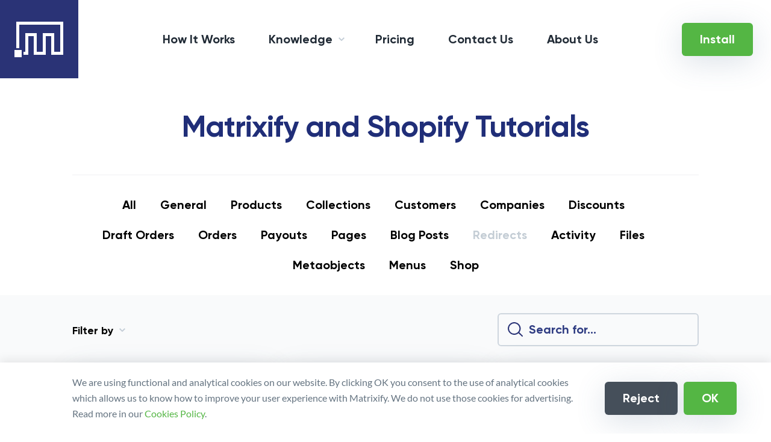

--- FILE ---
content_type: text/html; charset=UTF-8
request_url: https://matrixify.app/tutorials/?category=redirects
body_size: 22402
content:
    <!DOCTYPE HTML>
<html lang="en-US">
    <head>

        <style>
            .ex-back-to-top{appearance:none!important}.swiper-wrapper{display:flex;box-sizing:content-box}.ex-pricing>table tr.heading-fixed>td.padding,.swiper-slide{flex-shrink:0}.ex-header{display:flex;flex-wrap:wrap;align-items:center}@media only screen and (max-width:1400px){.ex-header .title{padding-right:95px}.ex-header .swiper-container{width:550px}}@media only screen and (max-width:1200px){.ex-header .title{padding-left:95px}.ex-header .swiper-container{width:450px}}@media only screen and (max-width:992px){.ex-header{margin-top:0;min-height:auto;padding-top:45px;justify-content:center}.ex-header .title{width:100%;margin-bottom:65px;padding:0 95px;text-align:center}.ex-header .title .image{justify-content:center;margin-bottom:35px}.ex-header .swiper-container{width:auto;height:500px;margin:0 auto;box-shadow:none}.ex-header .swiper-slide .item{height:500px;justify-content:center;align-items:flex-start}.ex-header .swiper-slide .item img,.ex-header .swiper-slide .item picture{box-shadow:rgba(73,105,138,.2) 0 10px 35px}.main-cta-title{font-size:30px}.born-mt-small{margin-top:40px!important}}@font-face{font-family:"Lato Regular";font-display:swap;font-weight:400;src:url("https://matrixify.app/wp-content/themes/excelify/assets/fonts/Lato-Regular.woff") format("woff")}@font-face{font-family:"Gilroy Bold";font-display:swap;font-weight:700;src:url("https://matrixify.app/wp-content/themes/excelify/assets/fonts/Gilroy-Bold.woff") format("woff")}@media only screen and (max-width:767px){.vc_row-has-fill .ex-header{margin-bottom:-40px}.ex-header{padding-top:0}.ex-header .title{padding:0 20px;margin-bottom:45px}.ex-header .title .image{margin-bottom:25px}.ex-header .title .image img{width:160px!important}.ex-header .title .desc{font-size:18px;line-height:28px}.ex-header .title .ex-btn{margin-top:25px}.ex-header .swiper-container{height:250px;margin:-30px auto 0;padding-top:30px!important;margin-top:-30px!important}.ex-header .swiper-slide .item{height:250px;overflow:visible!important}.ex-brands{margin:0!important}.ex-brands ul li{display:flex;justify-content:center;width:100%;padding:10px!important}.ex-brands img{transform:scale(.7)}}.vc_custom_1569418217046{background-color:#f4f6f8!important}.vc_custom_1567685916345,.vc_custom_1571410645051{background-color:#fff!important}.vc_row-has-fill>.vc_column_container>.vc_column-inner{padding-top:0!important;padding-bottom:0}.ex-header{margin-top:-10px!important;padding-top:30px!important}.ex-brands ul li{height:auto!important;overflow:hidden;padding:20px!important}.main-cta-title{font-size:40px}.ex-header .title .image img{width:281px!important;height:57px!important;font-size:0px!important;line-height:0!important;display:inline-block;opacity:0}.swiper-container{margin:0 auto;position:relative;overflow:hidden;list-style:none;padding:0;z-index:1}.swiper-wrapper{position:relative;width:100%;height:100%;z-index:1;display:flex;box-sizing:content-box;transform:translate3d(0,0,0)}*,.vc_col-sm-12,.vc_column_container>.vc_column-inner,::after,::before,ul.born-reset{box-sizing:border-box}.swiper-slide{flex-shrink:0;width:100%;height:100%;position:relative}@media only screen and (max-width:767px){.ex-header,.vc_row-has-fill>.vc_column_container>.vc_column-inner{padding-top:0!important}.ex-header{margin-top:0!important}.ex-header .title .image img{width:160px!important;height:32px!important;font-size:0px!important;line-height:0!important}.vc_row-has-fill .ex-header{margin-bottom:-40px}}.ex-pricing>table tbody>tr:nth-child(2n),body[class*="-template-homepage"] .ex-dock{background:#f4f6f8}.wpb_text_column :last-child,.wpb_text_column h2:last-child,body[class*="-template-homepage"] .ex-dock-mobile,p:last-child,ul:not(.ul-ignore):not(.dropdown-menu):not(.comment):not(.ab-submenu) li:last-child{margin-bottom:0}.ex-header{min-height:650px;position:relative;display:flex;flex-wrap:wrap;align-items:center;overflow:hidden}@media only screen and (max-width:992px){.main-cta-title{font-size:30px}.ex-header{margin-top:0;min-height:auto;padding-top:45px;justify-content:center}}.ex-header .title{width:calc(100% - 790px);padding:45px 120px;flex-grow:1}@media only screen and (max-width:1400px){.ex-header .title{padding-right:95px}}@media only screen and (max-width:1200px){.ex-header .title{padding-left:95px}}@media only screen and (max-width:992px){.ex-header .title{width:100%;margin-bottom:65px;padding:0 95px;text-align:center}}.ex-header .title .image{display:flex;align-items:center;margin-bottom:45px}@media only screen and (max-width:992px){.ex-header .title .image{justify-content:center;margin-bottom:35px}}.ex-header .title h1{color:#202e78;margin-bottom:25px}.ex-header .title .desc{font-size:22px;line-height:35px;color:#647380}.ex-header .title .ex-btn{margin-top:45px;box-shadow:rgba(73,105,138,.2) 0 10px 50px}.ex-header .swiper-container{align-self:flex-end;margin:0;width:790px;height:650px;box-shadow:rgba(73,105,138,.2) 0 10px 35px}@media only screen and (max-width:1400px){.ex-header .swiper-container{width:550px}}@media only screen and (max-width:1200px){.ex-header .swiper-container{width:450px}}@media only screen and (max-width:992px){.ex-header .swiper-container{width:auto;height:500px;margin:0 auto;box-shadow:none}}.ex-header .swiper-slide{background-position:left top;background-size:cover}.ex-header .swiper-slide .item{display:flex;height:650px;overflow:hidden}.ex-header .swiper-slide .item img,.ex-header .swiper-slide .item picture{margin:auto 0;height:100%;width:auto;flex-shrink:0}@media only screen and (max-width:992px){.ex-header .swiper-slide .item{height:500px;justify-content:center;align-items:flex-start}.ex-header .swiper-slide .item img,.ex-header .swiper-slide .item picture{box-shadow:rgba(73,105,138,.2) 0 10px 35px}}.ex-brands ul{display:flex;align-items:center;justify-content:space-around;flex-wrap:wrap}.ex-back-to-top.is-hidden,.ex-brands img,.ex-type-filters.hide-clear .is-clear,.wpb_animate_when_almost_visible{opacity:0}.vc_custom_1571677935491{background-image:url("https://excelify.io/wp-content/uploads/2019/09/bg-gears.svg?id=126")!important;background-position:0 0!important;background-repeat:no-repeat!important}.born-mb-verybig{margin-bottom:170px!important}@media only screen and (max-width:992px){.born-mb-verybig{margin-bottom:120px!important}}.ex-categories ul li a,.ex-steps .steps li .desc{font-size:20px;line-height:30px;font-family:"Gilroy Bold",sans-serif}.ex-steps .steps li .desc{color:#647380;padding-left:70px;padding-right:70px;margin:0 auto}@media only screen and (max-width:992px){.ex-steps .steps li .desc{padding-left:30px;padding-right:30px}}.ex-info-block .image>span .sizing{padding-bottom:68%;display:none}.vc_custom_1568620462331{background-color:#f9fafb!important}.ex-features-block.is-left{flex-flow:row}.ex-features-block.is-left .image{margin-right:30px}.ex-features-block.is-left .text{padding-right:120px;margin-left:30px}.ex-features-block.has-custom-image-width .image{justify-content:center}.ex-banner-single .content .data{display:flex;flex-direction:column;justify-content:center}.ex-banner-single .content .data h2{margin:0;font-size:40px;line-height:50px;color:#202e78}.ex-banner-single .content .data .text{margin-top:25px;font-size:19px;line-height:30px}.ex-tutorials .ex-tutorials-grid{display:flex;flex-wrap:wrap;margin:0 -10px -20px}.ex-tutorials .ex-tutorials-grid .element-item{width:calc(33.33% - 20px);margin:0 10px 20px;position:relative;flex-flow:column;background:#fff;border-radius:8px;display:flex;flex-grow:0}@media only screen and (max-width:992px){.ex-info-block .image>span .sizing{display:block}.ex-tutorials .ex-tutorials-grid .element-item{width:calc(50% - 20px)}}.ex-tutorials .ex-tutorials-grid .element-item .image{background-size:contain;background-repeat:no-repeat;background-position:center center;display:block;position:relative;z-index:100;border-radius:8px 8px 0 0}.ex-tutorials .ex-tutorials-grid .element-item .image .sizing{padding-bottom:63%;display:block}.ex-tutorials .ex-tutorials-grid .element-item .data{padding:40px;flex-flow:column;display:flex;flex-grow:1;position:relative;z-index:100}.ex-tutorials .ex-tutorials-grid .element-item .data h2{margin-top:0;margin-bottom:15px}.ex-tutorials .ex-tutorials-grid .element-item .data h2 a{display:block;font-size:25px;line-height:35px;font-family:"Gilroy Bold",sans-serif;text-decoration:none;color:#202e78}.ex-tutorials .ex-tutorials-grid .element-item::after{content:"";position:absolute;top:0;left:0;width:100%;height:100%;box-shadow:rgba(73,105,138,.15) 0 10px 50px;border-radius:10px;z-index:10}.ex-categories{padding-top:25px;padding-bottom:25px;position:relative;background:#fff;width:auto;margin-left:-120px;margin-right:-120px}.ex-categories::before{content:"";background:#eff1f3;height:1px;position:absolute;left:120px;right:120px;top:0}@media only screen and (max-width:1200px){.ex-features-block.is-left .text{padding-right:0}.ex-categories{margin-left:-95px;margin-right:-95px}.ex-categories::before{left:95px;right:95px}}.ex-categories ul{display:flex;justify-content:center;flex-wrap:wrap;width:80%;margin:0 auto!important}.ex-categories ul li{margin-right:40px!important;margin-top:10px!important;margin-bottom:10px!important}.ex-categories ul li a{display:block;color:#000}.ex-categories ul li:last-child,.ex-cookies .buttons a:last-child{margin-right:0!important}.ex-filters{padding:20px 0 0}.ex-filters .filter-dropdown{display:flex;align-items:center;font-family:"Gilroy Bold",sans-serif}.ex-filters .filter-dropdown .born-dropdown,.ex-team-v4{position:relative}.ex-filters .filter-dropdown .born-dropdown::after{content:"";position:absolute;width:10px;height:7px;right:0;top:50%;margin-top:-4px;background-image:url("data:image/svg+xml,%3Csvg xmlns='http://www.w3.org/2000/svg' xmlns:xlink='http://www.w3.org/1999/xlink' width='10px' height='6px'%3E%3Cpath fill-rule='evenodd' fill='rgb(196, 206, 215)' d='M10.006,1.426 L5.426,6.006 L5.000,5.580 L4.574,6.006 L-0.006,1.426 L1.426,-0.007 L5.000,3.568 L8.574,-0.007 L10.006,1.426 Z'/%3E%3C/svg%3E");background-repeat:no-repeat;z-index:1000}.ex-filters .filter-dropdown .born-dropdown .born-trigger-dropdown{font-family:"Gilroy Bold",sans-serif;font-size:18px;line-height:28px;padding:15px 20px 15px 0;background:0 0}.ex-filters .filter-dropdown .born-dropdown .born-dropdown-content{position:absolute;top:100%;left:0;width:290px;max-height:410px;overflow-y:auto;background:#fff;box-shadow:rgba(73,105,138,.15) 0 10px 25px;font-size:20px;line-height:30px;z-index:1000;transform:translateY(10px);opacity:0;visibility:hidden;padding:25px 30px!important}.ex-filters .filter-dropdown .born-dropdown .born-dropdown-content .button{color:#000;height:auto;display:block;font-size:18px;line-height:28px;font-family:"Gilroy Bold",sans-serif;background:0 0;margin-bottom:20px}.collapse:not(.show),.ex-dock .menu .born-dropdown ul li a::after,.ex-filters .filter-dropdown .born-dropdown .born-dropdown-content .button::after,.ex-pricing>table .info-marker .text .close,.ex-pricing>table td.no-hover::after,.ex-pricing>table tr.heading-fixed>td::after,.ex-steps .steps li:last-child::after,ul.born-reset li::after{display:none}@media only screen and (max-width:767px){.ex-header{padding-top:0}.ex-header .title{padding:0 20px;margin-bottom:45px}.ex-header .title .image{margin-bottom:25px}.ex-header .title .image img{width:160px!important}.ex-header .title .desc{font-size:18px;line-height:28px}.ex-header .title .ex-btn{margin-top:25px}.ex-header .swiper-container{height:250px;margin:0 auto}.ex-header .swiper-slide .item{height:250px}.ex-brands{margin:0!important}.ex-brands ul li{display:flex;justify-content:center;width:100%;padding:10px!important}.ex-brands img{transform:scale(.7)}.born-mb-verybig{margin-bottom:40px!important}.ex-steps .steps li .desc{padding-left:0;padding-right:0;margin:0}.ex-banner-single .content .data h2{font-size:28px;line-height:40px}.ex-page-title h1,h1{font-size:35px;line-height:45px}.ex-page-title{min-height:auto;padding-top:40px;padding-bottom:40px}.ex-page-title h1{width:100%;margin-bottom:0}.ex-type-filters input{width:100%!important}.ex-tutorials .ex-tutorials-grid{margin:0}.ex-tutorials .ex-tutorials-grid .element-item{width:100%;margin:0 0 20px}.ex-tutorials .ex-tutorials-grid .element-item .data{padding:35px}.ex-tutorials .ex-tutorials-grid .element-item .data h2 a{font-size:22px;line-height:30px}.ex-categories{margin:0 -20px;padding:25px 20px}.ex-categories::before{left:20px;right:20px}.ex-categories ul{width:100%}.ex-categories ul li{margin-right:15px!important;margin-top:5px!important;margin-bottom:5px!important}.ex-categories ul li a{font-size:18px;line-height:26px}.ex-filters{padding:15px 0 10px}.ex-filters .active-filters{margin-bottom:0!important}.ex-filters .filter-dropdown .born-dropdown{width:auto}.ex-filters .filter-dropdown .born-dropdown .born-dropdown-content{max-height:315px}.born-container.is-wide{padding-left:20px;padding-right:20px}.born-mb-small{margin-bottom:20px!important}.vc_row-has-fill[class*=vc_custom]{padding-top:40px!important;padding-bottom:40px!important}.ex-back-to-top{bottom:10px;margin-right:10px;transform-origin:right bottom;transform:scale(.8)}}input[type=text]{width:100%;height:55px;font-family:"Gilroy Bold",sans-serif;font-size:20px;line-height:28px;color:green;padding:0 20px;background:0 0;box-shadow:none;appearance:none;border:2px solid green!important;border-radius:6px!important}.ex-filters{padding-top:30px;margin-bottom:30px;margin-left:0;margin-right:0;display:flex;flex-wrap:wrap}.ex-filters .filter-dropdown{width:33.33%;display:flex;align-items:center}.ex-filters .active-filters{width:100%;margin:0 -4px!important}.ex-type-filters{width:66.66%;display:flex;justify-content:flex-end;flex-grow:1;position:relative}.ex-type-filters input{width:calc(50% - 13px);background-image:url("data:image/svg+xml,%3Csvg xmlns='http://www.w3.org/2000/svg' width='24.47' height='23.969' viewBox='0 0 24.47 23.969'%3E%3Cdefs%3E%3Cstyle%3E .cls-1 %7B fill: %232a3376; fill-rule: evenodd; %7D %3C/style%3E%3C/defs%3E%3Cpath class='cls-1' d='M1206.18,514.268a1,1,0,0,1-1.41,1.414l-4.95-4.95a0.943,0.943,0,0,1-.25-0.484,10.474,10.474,0,1,1,1.12-1.19,0.959,0.959,0,0,1,.54.26ZM1192.5,494a8.5,8.5,0,1,0,8.5,8.5A8.5,8.5,0,0,0,1192.5,494Z' transform='translate(-1182 -492)'/%3E%3C/svg%3E");background-position:15px 13px;background-repeat:no-repeat;border-color:#ced6de!important;color:#2a3376!important;padding-bottom:2px!important;padding-left:50px!important}.ex-type-filters .is-clear{width:19px;height:19px;background-image:url("data:image/svg+xml,%3Csvg xmlns='http://www.w3.org/2000/svg' width='9' height='9' viewBox='0 0 9 9'%3E%3Cdefs%3E%3Cstyle%3E .cls-1 %7B fill: %23fff; fill-rule: evenodd; %7D %3C/style%3E%3C/defs%3E%3Cpath class='cls-1' d='M1584.99,507.5l-1.5,1.5-2.99-3-2.99,3-1.5-1.5,2.99-3-2.99-3,1.5-1.5,2.99,3,2.99-3,1.5,1.5-2.99,3Z' transform='translate(-1576 -500)'/%3E%3C/svg%3E");background-position:5px 5px;background-repeat:no-repeat;position:absolute;top:18px;right:18px;font-size:0px!important;line-height:0!important;border-radius:50%!important;background-color:#bec5cb!important}@media only screen and (max-width:992px){.ex-tutorials .ex-tutorials-grid .element-item::after{box-shadow:rgba(73,105,138,.15) 0 10px 50px!important}.ex-dock-mobile{display:flex;align-items:center}.ex-btn-menu-mobile,.ex-menu-mobile,.ex-post>.sidebar .anchor-list-mobile{display:flex}.ex-dock{display:none}.ex-footer .row.is-newsletter .mc-success,.ex-page-title h1{width:100%}.ex-steps .steps li::after{transform:scale(.5)}.ex-cookies>.born-container{flex-flow:column;padding:20px}.ex-cookies .content{text-align:center;margin-bottom:15px}.ex-cookies .buttons{width:100%;text-align:center}}@-webkit-keyframes fadeIn{0%{opacity:0}100%{opacity:1}}@keyframes fadeIn{0%{opacity:0}100%{opacity:1}}.fadeIn{animation-name:fadeIn}@media only screen and (max-width:767px){.ex-page-title h1,h1{font-size:35px;line-height:45px}.ex-back-to-top{bottom:10px;margin-right:10px;transform-origin:right bottom;transform:scale(.8)}.born-container.is-narrow,.born-container.is-wide{padding-left:20px;padding-right:20px}.born-mt-big{margin-top:40px!important}.vc_row-has-fill[class*=vc_custom]{padding-top:40px!important;padding-bottom:40px!important}.vc_row-has-fill .ex-steps{margin-bottom:60px!important}.ex-steps[class*=born-mt]{margin-top:0!important}.ex-steps .steps{flex-flow:column}.ex-steps .steps li{width:100%;padding:0 35px 115px}.ex-steps .steps li:last-child{padding:0 35px}.ex-steps .steps li::before{font-size:30px;margin-bottom:20px}.ex-steps .steps li::after,.ex-steps.has-animation .steps li::after{height:37px;width:58px;transform:rotate(90deg) translateY(29px) scale(.8);bottom:45px;left:50%;top:auto}.ex-page-title{min-height:auto;padding-top:40px;padding-bottom:40px}.ex-page-title h1{width:100%;margin-bottom:0}.ex-post>.sidebar .anchor-list-mobile::after{right:45px}.ex-post>.sidebar .anchor-list-mobile{padding:0 20px}}.born-mt-big{margin-top:100px!important}@media only screen and (max-width:992px){.born-mt-big{margin-top:80px!important}}.ex-steps .steps{list-style:none;margin:0;padding:0;display:flex;justify-content:center}.ex-steps .steps li{width:33.33%;min-width:20%;position:relative;display:flex;flex-flow:column;text-align:center}.ex-steps .steps li::before{content:attr(data-step);margin:0 auto 40px;background:#54b644;width:70px;height:70px;justify-content:center;align-items:center;border-radius:100%;position:relative;font-size:35px;line-height:39px;font-family:"Gilroy Bold",sans-serif;color:#fff;z-index:1000;display:flex!important}.ex-steps .steps li::after{content:"";position:absolute;display:block;background-image:url("../../img/icon-steps-arrow.svg");background-position:center center;background-repeat:no-repeat;width:100%;height:37px;top:15px;left:50%}@media only screen and (max-width:992px){.ex-steps .steps li::after{transform:scale(.5)}}.ex-steps.has-animation .steps li,.ex-steps.has-animation .steps li::after{opacity:0;transform:translateX(-10px)}@media only screen and (max-width:992px){.ex-steps.has-animation .steps li::after{transform:translateX(-10px) scale(.5)}}.ex-back-to-top,.ex-steps.has-animation .steps li:last-child::after{display:none!important}.ex-post>.sidebar .anchor-list-mobile{display:none;height:80px;background:#202e78;align-items:center;justify-content:center;position:fixed;bottom:0;left:0;right:0;padding:0 95px;z-index:100000}.ex-post>.sidebar .anchor-list-mobile::after{content:"";position:absolute;top:35px;right:115px;width:16px;height:10px;background:url("../../img/arrow-1.svg") no-repeat}@media only screen and (max-width:992px){.ex-btn-menu-mobile,.ex-menu-mobile,.ex-post>.sidebar .anchor-list-mobile{display:flex}.born-container.is-wide{max-width:calc(1590px);padding-left:95px;padding-right:95px}.born-mb-small{margin-bottom:40px!important}.ex-dock-mobile{display:flex;align-items:center}.ex-dock{display:none}.ex-footer .row.is-newsletter .mc-success{width:100%}.ex-cookies>.born-container{flex-flow:column;padding:20px}.ex-cookies .content{text-align:center;margin-bottom:15px}.ex-cookies .buttons{width:100%;text-align:center;justify-content:center;margin-left:0}}.ex-btn,.ex-cookies .buttons a{display:inline-flex}.ex-back-to-top{align-items:center;justify-content:center;flex-shrink:0;align-items:center;justify-content:center;flex-shrink:0}@media only screen and (max-width:767px){.born-mt-big{margin-top:40px!important}.vc_row-has-fill .ex-steps{margin-bottom:60px!important}.ex-steps[class*=born-mt]{margin-top:0!important}.ex-steps .steps{flex-flow:column}.ex-steps .steps li{width:100%;padding:0 35px 115px}.ex-steps .steps li:last-child{padding:0 35px}.ex-steps .steps li::before{font-size:30px;margin-bottom:20px}.ex-steps .steps li::after,.ex-steps.has-animation .steps li::after{height:37px;width:58px;transform:rotate(90deg) translateY(29px) scale(.8);bottom:45px;left:50%;top:auto}.ex-post>.sidebar .anchor-list-mobile::after{right:45px}.ex-post>.sidebar .anchor-list-mobile{padding:0 20px}h1{font-size:35px;line-height:45px}.born-container.is-wide{padding-left:20px;padding-right:20px}.ex-back-to-top{bottom:10px;margin-right:10px;transform-origin:right bottom;transform:scale(.8)}.born-mb-small{margin-bottom:20px!important}.born-mt-small{margin-top:20px!important}}.born-mb-small{margin-bottom:60px!important}@media only screen and (max-width:992px){.ex-cookies .buttons{justify-content:center!important;margin-left:0!important;width:100%;text-align:center}.born-container.is-wide{max-width:calc(1590px);padding-left:95px;padding-right:95px}.born-container.is-narrow{max-width:calc(1360px);padding-left:95px;padding-right:95px}.ex-dock-mobile{display:flex;align-items:center}.ex-btn-menu-mobile,.ex-menu-mobile{display:flex}.ex-dock{display:none}.ex-footer .row.is-newsletter .mc-success,.ex-page-title h1{width:100%}.ex-cookies>.born-container{flex-flow:column;padding:20px}.ex-cookies .content{text-align:center;margin-bottom:15px}.born-mb-small{margin-bottom:40px!important}}.born-mt-small{margin-top:60px!important}@media only screen and (max-width:992px){.born-mt-small{margin-top:40px!important}}.wpb_text_column{margin:0;padding:0}.wpb_text_column h2{margin-bottom:45px;margin-top:45px;color:#212b36}.ex-cookies .buttons,.ex-features-block{display:flex}.ex-features-block .image{width:50%;display:flex;align-items:flex-start}.ex-features-block .image img{margin:auto 0;width:auto;max-width:100%}.ex-features-block .text{width:50%;display:flex;flex-flow:column;justify-content:center}.ex-dock .menu>li.current_page_item>a,.ex-features-block .text h3{color:#202e78}.ex-features-block .text .desc{font-size:19px;line-height:30px;font-family:"Lato Regular",sans-serif;font-weight:400;color:#647380}.ex-features-block.is-right{flex-flow:row-reverse}.ex-features-block.is-right .image{margin-left:30px}.ex-features-block.is-right .text{text-align:right;padding-left:120px;margin-right:30px}.ex-banner-single{display:flex;box-shadow:rgba(73,105,138,.15) 0 10px 50px;border-radius:8px;overflow:hidden;background-color:#fff;color:#647380;margin:10px 0;min-height:350px}@media only screen and (max-width:992px){.ex-banner-single{flex-flow:column;min-height:auto;box-shadow:rgba(73,105,138,.15) 0 10px 50px!important}}.ex-banner-single .content{padding:80px 110px;width:65%;margin:auto 0;align-self:center}@media only screen and (max-width:1200px){.ex-features-block.is-right .text{padding-left:0}.ex-banner-single .content{padding:80px 60px}}@media only screen and (max-width:992px){.ex-banner-single .content{padding:40px;width:100%}}.ex-banner-single .image{position:relative;overflow:hidden;display:flex;width:35%;flex-shrink:0}@media only screen and (max-width:992px){.ex-banner-single .image{width:100%;height:250px;padding:0 40px 40px}}.ex-banner-single .image span{width:100%;height:100%;background-position:left center;background-repeat:no-repeat;background-size:initial}.ex-banner-single.has-custom-image-width .image span{background-size:contain;background-position-y:50%!important}@font-face{font-family:"Lato Regular";font-display:swap;font-weight:400;src:url("https://matrixify.dev2.born.lv/wp-content/themes/excelify/assets/fonts/Lato-Regular.woff") format("woff")}@font-face{font-family:"Gilroy Bold";font-display:swap;font-weight:700;src:url("https://matrixify.dev2.born.lv/wp-content/themes/excelify/assets/fonts/Gilroy-Bold.woff") format("woff")}.ex-btn,.ex-cookies .buttons a{justify-content:center;align-items:center}:root{--wp-block-synced-color:#7a00df;--wp-block-synced-color--rgb:122,0,223;--wp-bound-block-color:var(--wp-block-synced-color);--wp-editor-canvas-background:#ddd;--wp-admin-theme-color:#007cba;--wp-admin-theme-color--rgb:0,124,186;--wp-admin-theme-color-darker-10:#006ba1;--wp-admin-theme-color-darker-10--rgb:0,107,160.5;--wp-admin-theme-color-darker-20:#005a87;--wp-admin-theme-color-darker-20--rgb:0,90,135;--wp-admin-border-width-focus:2px;--wp--preset--font-size--normal:16px;--wp--preset--font-size--huge:42px;--wp--preset--aspect-ratio--square:1;--wp--preset--aspect-ratio--4-3:4/3;--wp--preset--aspect-ratio--3-4:3/4;--wp--preset--aspect-ratio--3-2:3/2;--wp--preset--aspect-ratio--2-3:2/3;--wp--preset--aspect-ratio--16-9:16/9;--wp--preset--aspect-ratio--9-16:9/16;--wp--preset--color--black:#000000;--wp--preset--color--cyan-bluish-gray:#abb8c3;--wp--preset--color--white:#ffffff;--wp--preset--color--pale-pink:#f78da7;--wp--preset--color--vivid-red:#cf2e2e;--wp--preset--color--luminous-vivid-orange:#ff6900;--wp--preset--color--luminous-vivid-amber:#fcb900;--wp--preset--color--light-green-cyan:#7bdcb5;--wp--preset--color--vivid-green-cyan:#00d084;--wp--preset--color--pale-cyan-blue:#8ed1fc;--wp--preset--color--vivid-cyan-blue:#0693e3;--wp--preset--color--vivid-purple:#9b51e0;--wp--preset--gradient--vivid-cyan-blue-to-vivid-purple:linear-gradient(135deg,rgb(6,147,227) 0%,rgb(155,81,224) 100%);--wp--preset--gradient--light-green-cyan-to-vivid-green-cyan:linear-gradient(135deg,rgb(122,220,180) 0%,rgb(0,208,130) 100%);--wp--preset--gradient--luminous-vivid-amber-to-luminous-vivid-orange:linear-gradient(135deg,rgb(252,185,0) 0%,rgb(255,105,0) 100%);--wp--preset--gradient--luminous-vivid-orange-to-vivid-red:linear-gradient(135deg,rgb(255,105,0) 0%,rgb(207,46,46) 100%);--wp--preset--gradient--very-light-gray-to-cyan-bluish-gray:linear-gradient(135deg,rgb(238,238,238) 0%,rgb(169,184,195) 100%);--wp--preset--gradient--cool-to-warm-spectrum:linear-gradient(135deg,rgb(74,234,220) 0%,rgb(151,120,209) 20%,rgb(207,42,186) 40%,rgb(238,44,130) 60%,rgb(251,105,98) 80%,rgb(254,248,76) 100%);--wp--preset--gradient--blush-light-purple:linear-gradient(135deg,rgb(255,206,236) 0%,rgb(152,150,240) 100%);--wp--preset--gradient--blush-bordeaux:linear-gradient(135deg,rgb(254,205,165) 0%,rgb(254,45,45) 50%,rgb(107,0,62) 100%);--wp--preset--gradient--luminous-dusk:linear-gradient(135deg,rgb(255,203,112) 0%,rgb(199,81,192) 50%,rgb(65,88,208) 100%);--wp--preset--gradient--pale-ocean:linear-gradient(135deg,rgb(255,245,203) 0%,rgb(182,227,212) 50%,rgb(51,167,181) 100%);--wp--preset--gradient--electric-grass:linear-gradient(135deg,rgb(202,248,128) 0%,rgb(113,206,126) 100%);--wp--preset--gradient--midnight:linear-gradient(135deg,rgb(2,3,129) 0%,rgb(40,116,252) 100%);--wp--preset--font-size--small:13px;--wp--preset--font-size--medium:20px;--wp--preset--font-size--large:36px;--wp--preset--font-size--x-large:42px;--wp--preset--spacing--20:0.44rem;--wp--preset--spacing--30:0.67rem;--wp--preset--spacing--40:1rem;--wp--preset--spacing--50:1.5rem;--wp--preset--spacing--60:2.25rem;--wp--preset--spacing--70:3.38rem;--wp--preset--spacing--80:5.06rem;--wp--preset--shadow--natural:6px 6px 9px rgba(0,0,0,0.2);--wp--preset--shadow--deep:12px 12px 50px rgba(0,0,0,0.4);--wp--preset--shadow--sharp:6px 6px 0px rgba(0,0,0,0.2);--wp--preset--shadow--outlined:6px 6px 0px -3px rgb(255,255,255),6px 6px rgb(0,0,0);--wp--preset--shadow--crisp:6px 6px 0px rgb(0,0,0);--wp-block-synced-color:#7a00df;--wp-block-synced-color--rgb:122,0,223;--wp-bound-block-color:var(--wp-block-synced-color);--wp-editor-canvas-background:#ddd;--wp-admin-theme-color:#007cba;--wp-admin-theme-color--rgb:0,124,186;--wp-admin-theme-color-darker-10:#006ba1;--wp-admin-theme-color-darker-10--rgb:0,107,160.5;--wp-admin-theme-color-darker-20:#005a87;--wp-admin-theme-color-darker-20--rgb:0,90,135;--wp-admin-border-width-focus:2px;--wp--preset--font-size--normal:16px;--wp--preset--font-size--huge:42px;--wp--preset--aspect-ratio--square:1;--wp--preset--aspect-ratio--4-3:4/3;--wp--preset--aspect-ratio--3-4:3/4;--wp--preset--aspect-ratio--3-2:3/2;--wp--preset--aspect-ratio--2-3:2/3;--wp--preset--aspect-ratio--16-9:16/9;--wp--preset--aspect-ratio--9-16:9/16;--wp--preset--color--black:#000000;--wp--preset--color--cyan-bluish-gray:#abb8c3;--wp--preset--color--white:#ffffff;--wp--preset--color--pale-pink:#f78da7;--wp--preset--color--vivid-red:#cf2e2e;--wp--preset--color--luminous-vivid-orange:#ff6900;--wp--preset--color--luminous-vivid-amber:#fcb900;--wp--preset--color--light-green-cyan:#7bdcb5;--wp--preset--color--vivid-green-cyan:#00d084;--wp--preset--color--pale-cyan-blue:#8ed1fc;--wp--preset--color--vivid-cyan-blue:#0693e3;--wp--preset--color--vivid-purple:#9b51e0;--wp--preset--gradient--vivid-cyan-blue-to-vivid-purple:linear-gradient(135deg,rgb(6,147,227) 0%,rgb(155,81,224) 100%);--wp--preset--gradient--light-green-cyan-to-vivid-green-cyan:linear-gradient(135deg,rgb(122,220,180) 0%,rgb(0,208,130) 100%);--wp--preset--gradient--luminous-vivid-amber-to-luminous-vivid-orange:linear-gradient(135deg,rgb(252,185,0) 0%,rgb(255,105,0) 100%);--wp--preset--gradient--luminous-vivid-orange-to-vivid-red:linear-gradient(135deg,rgb(255,105,0) 0%,rgb(207,46,46) 100%);--wp--preset--gradient--very-light-gray-to-cyan-bluish-gray:linear-gradient(135deg,rgb(238,238,238) 0%,rgb(169,184,195) 100%);--wp--preset--gradient--cool-to-warm-spectrum:linear-gradient(135deg,rgb(74,234,220) 0%,rgb(151,120,209) 20%,rgb(207,42,186) 40%,rgb(238,44,130) 60%,rgb(251,105,98) 80%,rgb(254,248,76) 100%);--wp--preset--gradient--blush-light-purple:linear-gradient(135deg,rgb(255,206,236) 0%,rgb(152,150,240) 100%);--wp--preset--gradient--blush-bordeaux:linear-gradient(135deg,rgb(254,205,165) 0%,rgb(254,45,45) 50%,rgb(107,0,62) 100%);--wp--preset--gradient--luminous-dusk:linear-gradient(135deg,rgb(255,203,112) 0%,rgb(199,81,192) 50%,rgb(65,88,208) 100%);--wp--preset--gradient--pale-ocean:linear-gradient(135deg,rgb(255,245,203) 0%,rgb(182,227,212) 50%,rgb(51,167,181) 100%);--wp--preset--gradient--electric-grass:linear-gradient(135deg,rgb(202,248,128) 0%,rgb(113,206,126) 100%);--wp--preset--gradient--midnight:linear-gradient(135deg,rgb(2,3,129) 0%,rgb(40,116,252) 100%);--wp--preset--font-size--small:13px;--wp--preset--font-size--medium:20px;--wp--preset--font-size--large:36px;--wp--preset--font-size--x-large:42px;--wp--preset--spacing--20:0.44rem;--wp--preset--spacing--30:0.67rem;--wp--preset--spacing--40:1rem;--wp--preset--spacing--50:1.5rem;--wp--preset--spacing--60:2.25rem;--wp--preset--spacing--70:3.38rem;--wp--preset--spacing--80:5.06rem;--wp--preset--shadow--natural:6px 6px 9px rgba(0, 0, 0, 0.2);--wp--preset--shadow--deep:12px 12px 50px rgba(0, 0, 0, 0.4);--wp--preset--shadow--sharp:6px 6px 0px rgba(0, 0, 0, 0.2);--wp--preset--shadow--outlined:6px 6px 0px -3px rgb(255, 255, 255),6px 6px rgb(0, 0, 0);--wp--preset--shadow--crisp:6px 6px 0px rgb(0, 0, 0);--wp-block-synced-color:#7a00df;--wp-block-synced-color--rgb:122,0,223;--wp-bound-block-color:var(--wp-block-synced-color);--wp-editor-canvas-background:#ddd;--wp-admin-theme-color:#007cba;--wp-admin-theme-color--rgb:0,124,186;--wp-admin-theme-color-darker-10:#006ba1;--wp-admin-theme-color-darker-10--rgb:0,107,160.5;--wp-admin-theme-color-darker-20:#005a87;--wp-admin-theme-color-darker-20--rgb:0,90,135;--wp-admin-border-width-focus:2px;--wp--preset--font-size--normal:16px;--wp--preset--font-size--huge:42px;--wp--preset--aspect-ratio--square:1;--wp--preset--aspect-ratio--4-3:4/3;--wp--preset--aspect-ratio--3-4:3/4;--wp--preset--aspect-ratio--3-2:3/2;--wp--preset--aspect-ratio--2-3:2/3;--wp--preset--aspect-ratio--16-9:16/9;--wp--preset--aspect-ratio--9-16:9/16;--wp--preset--color--black:#000000;--wp--preset--color--cyan-bluish-gray:#abb8c3;--wp--preset--color--white:#ffffff;--wp--preset--color--pale-pink:#f78da7;--wp--preset--color--vivid-red:#cf2e2e;--wp--preset--color--luminous-vivid-orange:#ff6900;--wp--preset--color--luminous-vivid-amber:#fcb900;--wp--preset--color--light-green-cyan:#7bdcb5;--wp--preset--color--vivid-green-cyan:#00d084;--wp--preset--color--pale-cyan-blue:#8ed1fc;--wp--preset--color--vivid-cyan-blue:#0693e3;--wp--preset--color--vivid-purple:#9b51e0;--wp--preset--gradient--vivid-cyan-blue-to-vivid-purple:linear-gradient(135deg,rgb(6,147,227) 0%,rgb(155,81,224) 100%);--wp--preset--gradient--light-green-cyan-to-vivid-green-cyan:linear-gradient(135deg,rgb(122,220,180) 0%,rgb(0,208,130) 100%);--wp--preset--gradient--luminous-vivid-amber-to-luminous-vivid-orange:linear-gradient(135deg,rgb(252,185,0) 0%,rgb(255,105,0) 100%);--wp--preset--gradient--luminous-vivid-orange-to-vivid-red:linear-gradient(135deg,rgb(255,105,0) 0%,rgb(207,46,46) 100%);--wp--preset--gradient--very-light-gray-to-cyan-bluish-gray:linear-gradient(135deg,rgb(238,238,238) 0%,rgb(169,184,195) 100%);--wp--preset--gradient--cool-to-warm-spectrum:linear-gradient(135deg,rgb(74,234,220) 0%,rgb(151,120,209) 20%,rgb(207,42,186) 40%,rgb(238,44,130) 60%,rgb(251,105,98) 80%,rgb(254,248,76) 100%);--wp--preset--gradient--blush-light-purple:linear-gradient(135deg,rgb(255,206,236) 0%,rgb(152,150,240) 100%);--wp--preset--gradient--blush-bordeaux:linear-gradient(135deg,rgb(254,205,165) 0%,rgb(254,45,45) 50%,rgb(107,0,62) 100%);--wp--preset--gradient--luminous-dusk:linear-gradient(135deg,rgb(255,203,112) 0%,rgb(199,81,192) 50%,rgb(65,88,208) 100%);--wp--preset--gradient--pale-ocean:linear-gradient(135deg,rgb(255,245,203) 0%,rgb(182,227,212) 50%,rgb(51,167,181) 100%);--wp--preset--gradient--electric-grass:linear-gradient(135deg,rgb(202,248,128) 0%,rgb(113,206,126) 100%);--wp--preset--gradient--midnight:linear-gradient(135deg,rgb(2,3,129) 0%,rgb(40,116,252) 100%);--wp--preset--font-size--small:13px;--wp--preset--font-size--medium:20px;--wp--preset--font-size--large:36px;--wp--preset--font-size--x-large:42px;--wp--preset--spacing--20:0.44rem;--wp--preset--spacing--30:0.67rem;--wp--preset--spacing--40:1rem;--wp--preset--spacing--50:1.5rem;--wp--preset--spacing--60:2.25rem;--wp--preset--spacing--70:3.38rem;--wp--preset--spacing--80:5.06rem;--wp--preset--shadow--natural:6px 6px 9px rgba(0, 0, 0, 0.2);--wp--preset--shadow--deep:12px 12px 50px rgba(0, 0, 0, 0.4);--wp--preset--shadow--sharp:6px 6px 0px rgba(0, 0, 0, 0.2);--wp--preset--shadow--outlined:6px 6px 0px -3px rgb(255, 255, 255),6px 6px rgb(0, 0, 0);--wp--preset--shadow--crisp:6px 6px 0px rgb(0, 0, 0)}.ex-back-to-top{align-items:center;justify-content:center;flex-shrink:0}@media only screen and (max-width:767px){.born-mb-small{margin-bottom:20px!important}.born-mt-small{margin-top:20px!important}.wpb_text_column h2{margin-top:35px;margin-bottom:35px}.ex-features-block{flex-flow:column!important}.ex-features-block .image{justify-content:center;width:100%!important;margin:0 0 25px!important}.ex-features-block .text{align-items:center;width:auto!important;margin:0 35px!important}.ex-banner-single{flex-direction:column}.ex-banner-single .content{padding:30px 35px}.ex-banner-single .image{padding:0 30px 30px}h2,h3{margin-bottom:25px}.ex-page-title .desc{font-size:20px;line-height:30px}h3{font-size:24px;line-height:34px}h2{font-size:30px;line-height:40px}.ex-page-title h1,h1{font-size:35px;line-height:45px}.born-container.is-wide{padding-left:20px;padding-right:20px}.ex-page-title{min-height:auto;padding-top:40px;padding-bottom:40px}.ex-page-title h1{width:100%;margin-bottom:0}.ex-back-to-top{bottom:10px;margin-right:10px;transform-origin:right bottom;transform:scale(.8)}}h1,h2,h3{font-weight:600;margin:0;padding:0;font-family:"Gilroy Bold",sans-serif}h2,h3{margin-bottom:35px}h2{font-size:40px;line-height:50px}h3{font-size:30px;line-height:45px}table{position:relative;border-collapse:collapse}.ex-faq .content{padding:0 30px 20px;font-size:19px;line-height:30px;color:#647380}.ex-pricing>table{width:100%;table-layout:fixed;font-family:"Gilroy Bold",sans-serif;font-size:20px;color:#212b36;overflow:hidden}.ex-pricing>table td::after{opacity:0;content:"";height:10000px;left:0;position:absolute;top:-5000px;width:100%;z-index:10;background-color:rgba(32,46,120,.03)!important}.ex-pricing>table tr.heading h2{font-size:35px;line-height:35px;margin:0 0 15px}.ex-pricing>table tr.heading span{font-size:18px;line-height:28px;color:#c4cad0}.ex-pricing>table tr.heading .ex-btn{margin-top:25px}@media only screen and (max-width:1200px){.ex-pricing>table tr.heading h2{font-size:25px;line-height:25px;margin-bottom:0}.ex-pricing>table tr.heading .ex-btn{font-size:17px;line-height:20px;padding:0 10px;margin-top:10px}}.ex-pricing>table tr.heading>td{background:#202e78;color:#fff;position:relative;width:20%;text-align:center;padding:50px 10px 40px}.ex-pricing>table tbody>tr:nth-child(odd),body{background:#fff}@media only screen and (max-width:992px){.ex-banner-single .image span{background-position:center center;background-size:contain}.ex-banner-single.has-custom-image-width .image span{width:100%!important}.ex-pricing>table{table-layout:auto}.ex-pricing>table td::after,.ex-pricing>table tr.heading>td.padding{display:none}.ex-pricing>table tbody{display:block}.ex-pricing>table tr.heading{display:flex;flex-direction:column;width:100%}.ex-pricing>table tr.heading .data{display:flex;justify-content:center;width:250px}.ex-pricing>table tr.heading h2{margin-right:25px}.ex-pricing>table tr.heading .ex-btn{padding:0 20px;margin-top:15px}.ex-pricing>table tr.heading>td{width:100%;display:flex;flex-direction:row;align-items:center;padding:25px 95px;border-bottom:1px solid #2e3c87}.ex-pricing>table tr.heading>td .data{justify-content:flex-start}.ex-pricing>table tr.heading>td .data h2{margin-right:10px}.ex-pricing>table tr.heading>td .btn{justify-content:flex-end}}.ex-pricing>table tbody>tr>td>div,.ex-pricing>table tr.heading>td .btn{position:relative;z-index:100}.ex-pricing>table tbody>tr>td.padding,.ex-pricing>table tr.heading>td.padding{width:120px!important}.ex-pricing>table tr.heading-fixed{display:flex;max-width:1600px;width:100%;left:50%;position:fixed;top:0;z-index:1000;transform:translate(-50%,-100%)}.ex-pricing>table tr.heading-fixed>td{padding-top:25px;padding-bottom:25px}.ex-pricing>table tbody{z-index:0}.ex-pricing>table tbody h3{font-size:25px;line-height:25px;margin:0;color:#202e78}@media only screen and (max-width:992px){.ex-pricing>table tr.heading-fixed,.ex-pricing>table tr.heading>td.no-hover{display:none}.ex-pricing>table tr.heading-static{padding:0}.ex-pricing>table tbody>tr{display:flex;flex-direction:column;padding:45px 0}}.ex-pricing>table tbody>tr>td{width:20%;text-align:center;padding:15px 0;position:relative}@media only screen and (max-width:992px){.ex-pricing>table tbody>tr>td{display:flex;padding:10px 95px;justify-content:space-between;border-bottom:1px solid #e8e8e8;align-items:center;min-height:51px;width:100%!important}.ex-pricing>table tbody>tr>td.title{border:0}}.ex-pricing>table tbody>tr>td>span{display:none;color:#202e78}.ex-pricing>table tbody>tr>td.label{text-align:left;font-size:18px;color:#647380}.ex-pricing>table tbody>tr>td.title{text-align:left;padding-top:47px;padding-bottom:47px}.ex-pricing>table .info-marker{position:relative;display:inline-block;z-index:100;margin-left:15px}.ex-pricing>table .info-marker .icon{margin-top:-2px;display:inline-block;width:20px;height:20px;border-radius:100%;background:url("../../img/info-marker.svg") center center no-repeat;padding-left:8px;vertical-align:middle}.ex-btn,.ex-cookies .buttons a,.ex-pricing>table .info-marker .text{font-family:"Gilroy Bold",sans-serif;border-radius:6px;text-align:center}.ex-pricing>table .info-marker .text{position:absolute;bottom:45px;left:0;color:#fff;background-color:#54b644;content:attr(data-tooltip);font-size:16px;line-height:24px;padding:25px 30px;height:auto;min-height:61px;width:250px;z-index:1000;margin-left:calc(-50% - 105px);opacity:0;visibility:hidden}@media only screen and (max-width:767px){h2{font-size:30px;line-height:40px;margin-bottom:25px}h3{font-size:24px;line-height:34px;margin-bottom:25px}.ex-faq .content{font-size:18px;line-height:26px;padding:0 20px 20px}.ex-pricing>table{font-size:18px}.ex-pricing>table tr.heading>td{padding-left:20px;padding-right:20px;flex-direction:column}.ex-pricing>table tr.heading>td .data{justify-content:center}.ex-pricing>table tr.heading>td .data span{line-height:25px;margin-top:3px}.ex-pricing>table tbody h3{font-size:22px;line-height:22px;padding:25px 0!important}.ex-pricing>table tbody>tr{display:flex;flex-direction:column;padding:0}.born-container.is-narrow,.born-container.is-wide,.ex-pricing>table tbody>tr>td{padding-left:20px;padding-right:20px}.ex-pricing>table .info-marker .text{left:0;right:0;margin:0;width:calc(-40px + 100vw)}.ex-page-title h1,h1{font-size:35px;line-height:45px}.ex-back-to-top{bottom:10px;margin-right:10px;transform-origin:right bottom;transform:scale(.8)}.vc_row-has-fill[class*=vc_custom]{padding-top:40px!important;padding-bottom:40px!important}.ex-page-title{min-height:auto;padding-top:40px;padding-bottom:40px}.ex-page-title h1{width:100%;margin-bottom:0}}@media only screen and (max-width:992px){.ex-pricing>table tbody>tr>td>span{display:block}.ex-pricing>table tbody>tr>td>div{z-index:initial}.ex-dock,.ex-pricing>table tbody>tr>td.padding{display:none}.ex-pricing>table tbody>tr>td.title{flex-wrap:wrap;padding-top:0;padding-bottom:0}.ex-pricing>table .info-marker{position:initial}.ex-footer .row.is-newsletter .mc-success,.ex-page-title h1{width:100%}.ex-btn-menu-mobile,.ex-menu-mobile{display:flex}.born-container.is-wide{max-width:calc(1590px);padding-left:95px;padding-right:95px}.ex-dock-mobile{display:flex;align-items:center}.ex-cookies>.born-container{flex-flow:column;padding:20px}.ex-cookies .content{text-align:center;margin-bottom:15px}.ex-cookies .buttons{width:100%;text-align:center;justify-content:center;margin-left:0}}@media only screen and (max-width:767px){.vc_row-has-fill[class*=vc_custom]{padding-top:40px!important;padding-bottom:40px!important}.vc_row-has-fill .wpb_single_image img{width:85%}h1{font-size:35px;line-height:45px}.born-container.is-wide{padding-left:20px;padding-right:20px}.ex-back-to-top{bottom:10px;margin-right:10px;transform-origin:right bottom;transform:scale(.8)}}.ex-btn-menu-mobile::after,.ex-btn-menu-mobile::before{content:""}.ex-dock{display:flex;align-items:center;justify-content:space-between}.ex-btn,.ex-cookies .buttons a{display:inline-flex;justify-content:center;align-items:center}.vc_column-inner::after,.vc_column-inner::before,.vc_row::after,.vc_row::before{content:" ";content:" ";display:table}@media only screen and (max-width:992px){.born-container.is-wide{max-width:calc(1590px);padding-left:95px;padding-right:95px}.ex-dock-mobile{display:flex;align-items:center}.ex-btn-menu-mobile,.ex-menu-mobile{display:flex}.ex-dock{display:none}.ex-footer .row.is-newsletter .mc-success{width:100%}.ex-cookies>.born-container{flex-flow:column;padding:20px}.ex-cookies .content{text-align:center;margin-bottom:15px}.ex-cookies .buttons{width:100%;text-align:center;justify-content:center;margin-left:0}}.ex-back-to-top{align-items:center;justify-content:center;flex-shrink:0}@media only screen and (max-width:767px){h1{font-size:35px;line-height:45px}.born-container.is-wide{padding-left:20px;padding-right:20px}.ex-back-to-top{bottom:10px;margin-right:10px;transform-origin:right bottom;transform:scale(.8)}}@media only screen and (max-width:992px){.ex-cookies .buttons{width:100%;text-align:center;justify-content:center!important;margin-left:0!important}.born-container.is-wide{max-width:calc(1590px);padding-left:95px;padding-right:95px}.born-container.is-narrow{max-width:calc(1360px);padding-left:95px;padding-right:95px}.ex-dock-mobile{display:flex;align-items:center}.ex-btn-menu-mobile,.ex-menu-mobile{display:flex}.ex-dock{display:none}.ex-footer .row.is-newsletter .mc-success,.ex-page-title h1{width:100%}.ex-cookies>.born-container{flex-flow:column;padding:20px}.ex-cookies .content{text-align:center;margin-bottom:15px}}.ex-btn,.ex-cookies .buttons a{display:inline-flex;justify-content:center;align-items:center;display:inline-flex}@media only screen and (max-width:767px){.ex-page-title h1,h1{font-size:35px;line-height:45px}.ex-back-to-top{bottom:10px;margin-right:10px;transform-origin:right bottom;transform:scale(.8)}.born-container.is-narrow,.born-container.is-wide{padding-left:20px;padding-right:20px}.ex-page-title{min-height:auto;padding-top:40px;padding-bottom:40px}.ex-page-title h1{width:100%;margin-bottom:0}}.ex-dock .menu .born-dropdown ul,.ex-menu-mobile .menu .born-dropdown ul{display:flex;flex-flow:column}@media only screen and (max-width:992px){.born-container.is-wide{max-width:calc(1590px);padding-left:95px;padding-right:95px}.ex-dock-mobile{display:flex;align-items:center}.ex-btn-menu-mobile,.ex-menu-mobile{display:flex}.ex-dock{display:none}.ex-footer .row.is-newsletter .mc-success,.ex-page-title h1{width:100%}.ex-cookies>.born-container{flex-flow:column;padding:20px}.ex-cookies .content{text-align:center;margin-bottom:15px}.ex-cookies .buttons{width:100%;text-align:center;justify-content:center;margin-left:0}}.ex-back-to-top{align-items:center;justify-content:center;flex-shrink:0;align-items:center;justify-content:center;flex-shrink:0}@media only screen and (max-width:767px){.born-container.is-narrow,.born-container.is-wide{padding-left:20px;padding-right:20px}.ex-page-title .desc{font-size:20px;line-height:30px}.ex-page-title h1,h1{font-size:35px;line-height:45px}.ex-page-title{min-height:auto;padding-top:40px;padding-bottom:40px}.ex-page-title h1{width:100%;margin-bottom:0}.ex-back-to-top{bottom:10px;margin-right:10px;transform-origin:right bottom;transform:scale(.8)}}.ex-content-wrapper,.ex-dock{margin:0 auto;max-width:1600px}.ex-btn-menu-mobile::after,.ex-btn-menu-mobile::before{width:32px;height:3px;background:#fff;left:24px;position:absolute;content:""}@media only screen and (max-width:1200px){.born-container.is-wide{max-width:calc(1590px);padding-left:95px;padding-right:95px}.ex-dock .menu>li{margin-left:0!important;margin-right:0!important}.ex-dock .menu>li a,.ex-dock .menu>li button{margin-left:15px;margin-right:15px}.ex-dock .menu>li button{margin-right:10px}.ex-dock .ex-btn{padding:0 20px}}@media only screen and (max-width:992px){.ex-cookies .buttons{justify-content:center!important;margin-left:0!important;width:100%;text-align:center}.born-container.is-wide{max-width:calc(1590px);padding-left:95px;padding-right:95px}.ex-dock-mobile{display:flex;align-items:center}.ex-btn-menu-mobile,.ex-menu-mobile{display:flex}.ex-dock{display:none}.ex-footer .row.is-newsletter .mc-success,.ex-page-title .desc,.ex-page-title h1{width:100%}.ex-cookies>.born-container{flex-flow:column;padding:20px}.ex-cookies .content{text-align:center;margin-bottom:15px}}@media only screen and (max-width:767px){.ex-page-title h1,h1{font-size:35px;line-height:45px}.ex-back-to-top{bottom:10px;margin-right:10px;transform-origin:right bottom;transform:scale(.8)}.born-container.is-wide{padding-left:20px;padding-right:20px}.ex-page-title{min-height:auto;padding-top:40px;padding-bottom:40px}.ex-page-title h1{width:100%;margin-bottom:0}.ex-page-title .desc{font-size:20px;line-height:30px}}ul.born-reset,ul.born-reset li{margin:0!important;padding:0!important;list-style:none}.ex-btn,.ex-cookies .buttons a{width:auto;height:55px;font-size:20px;line-height:20px;padding:0 30px;display:inline-flex;box-shadow:rgba(73,105,138,.2) 0 10px 50px}.ex-cookies .buttons a{justify-content:center;align-items:center;margin-right:10px!important}:where(figure){margin:0 0 1em}.ex-cookies .buttons{display:flex!important;margin-left:40px!important}.vc_custom_1571662035111{padding-top:120px!important;padding-bottom:120px!important;background-color:#f9fafb!important}.ex-dock .logo{width:130px;height:130px;display:block;font-size:0px!important;line-height:0!important}.ex-dock .logo img,figure,main{display:block}.ex-back-to-top{font-size:0px;line-height:0;width:50px;height:50px;overflow:hidden;align-items:center;justify-content:center;background-color:#54b644;background-image:url("data:image/svg+xml,%3Csvg xmlns='http://www.w3.org/2000/svg' width='16' height='10' viewBox='0 0 16 10'%3E%3Cdefs%3E%3Cstyle%3E .cls-1 %7B fill: %23fff; fill-rule: evenodd; %7D %3C/style%3E%3C/defs%3E%3Cpath class='cls-1' d='M2043.56,1005.54a1.344,1.344,0,0,1-1.98,0l-5.59-5.921-5.6,5.921a1.344,1.344,0,0,1-1.98,0,1.543,1.543,0,0,1,0-2.1l6.42-6.8a0.98,0.98,0,0,1,.13-0.209,1.441,1.441,0,0,1,2.05,0,0.98,0.98,0,0,1,.13.209l6.42,6.8A1.543,1.543,0,0,1,2043.56,1005.54Z' transform='translate(-2028 -996)'/%3E%3C/svg%3E");background-position:18px 18px;background-repeat:no-repeat;margin-right:25px;flex-shrink:0;position:fixed;bottom:25px;right:0;z-index:10000;border-radius:50%!important}a,button{border:0;text-decoration:none;margin:0;padding:0}*{outline:0!important}html{text-size-adjust:100%;-webkit-font-smoothing:antialiased;height:100%}body{font-family:"Lato Regular",sans-serif;font-weight:400;color:#212b36;font-size:19px;line-height:30px;padding:0;margin:0;height:100%}a{color:#54b644;background:0 0}button{color:#000;background:#54b644}img{vertical-align:middle;border-style:none}p{padding:0;margin:0 0 35px}h1{font-weight:600;margin:0;padding:0;font-family:"Gilroy Bold",sans-serif;font-size:55px;line-height:65px;letter-spacing:-1px}ul:not(.ul-ignore):not(.dropdown-menu):not(.comment):not(.ab-submenu){margin:50px 0;padding:0}ul:not(.ul-ignore):not(.dropdown-menu):not(.comment):not(.ab-submenu) li{text-align:left;position:relative;padding:0 0 0 30px;margin:0 0 15px;list-style:none}ul:not(.ul-ignore):not(.dropdown-menu):not(.comment):not(.ab-submenu) li::after{content:"";width:8px;height:8px;border-radius:50%;position:absolute;background:#202e78;top:12px;left:0}.born-container{margin:0 auto}.born-container.is-wide{max-width:calc(1640px);padding-left:120px;padding-right:120px}@media only screen and (max-width:992px){.ex-cookies .buttons{justify-content:center!important;margin-left:0!important}.born-container.is-wide{max-width:calc(1590px);padding-left:95px;padding-right:95px}.born-container.is-narrow{max-width:calc(1360px);padding-left:95px;padding-right:95px}}.born-container.is-narrow{max-width:calc(1360px);padding-left:95px;padding-right:95px}.vc_row-has-fill+.vc_row>.vc_column_container>.vc_column-inner{padding-bottom:0}.ex-dock-mobile{top:0;left:0;width:100%;position:relative;height:80px;display:none;background:#202e78;z-index:1000;margin-bottom:0}.ex-content-wrapper,.ex-dock{max-width:1600px;margin:0 auto}.ex-dock-mobile a{color:#fff!important}.ex-dock-mobile .logo{display:flex;align-items:center;margin:0 20px}.ex-dock-mobile .logo img{height:46px}.ex-dock-mobile .ex-btn{padding:0 20px;font-size:18px;height:48px}.ex-btn-menu-mobile::after,.ex-btn-menu-mobile::before{width:32px;height:3px;background:#fff;left:24px;position:absolute;content:""}.ex-content-wrapper{overflow:hidden;background-color:#f9fafb}.ex-btn-menu-mobile{display:none;width:80px;height:80px;position:absolute;right:0;top:0;z-index:2147483647;background:#202e78!important}.ex-btn-menu-mobile::before{top:45px}.ex-btn-menu-mobile::after{top:32px}.ex-btn-menu-mobile.is-affix{position:fixed;transform:translateY(-100%);z-index:10000000}.ex-menu-mobile{position:fixed;top:0;left:0;width:100%;height:100%;background-color:#202e78;background-position:center center;background-size:cover;z-index:1000000000;justify-content:center;transform:translateX(100%);overflow-y:auto;display:none;padding:50px 0!important}.ex-menu-mobile .menu{margin:auto 0!important}.ex-menu-mobile .menu>li{margin-bottom:50px!important}.ex-menu-mobile .menu .born-dropdown ul li:last-child,.ex-menu-mobile .menu>li:last-child{margin-bottom:0!important}.ex-menu-mobile .menu>li a,.ex-menu-mobile .menu>li button{font-family:"Gilroy Bold",sans-serif;font-size:24px;line-height:34px;color:#fff;background-color:transparent;position:relative;display:flex;align-items:center;justify-content:center;height:100%}.ex-menu-mobile .menu .born-dropdown .born-trigger-dropdown{font-family:"Gilroy Bold",sans-serif;position:relative;padding-left:25px;padding-right:25px}.ex-menu-mobile .menu .born-dropdown .born-trigger-dropdown::after{content:"";position:absolute;width:16px;height:10px;right:0;top:11px;background-image:url("data:image/svg+xml,%3Csvg xmlns='http://www.w3.org/2000/svg' xmlns:xlink='http://www.w3.org/1999/xlink' width='21px' height='13px'%3E%3Cpath fill-rule='evenodd' fill='rgb(196, 206, 215)' d='M20.992,3.100 L10.905,12.992 L10.500,12.595 L10.095,12.992 L0.009,3.100 L3.162,0.007 L10.500,7.204 L17.838,0.007 L20.992,3.100 Z'/%3E%3C/svg%3E");background-repeat:no-repeat;background-size:100%;z-index:1000;transform:rotate(90deg) scale(.9)}.ex-menu-mobile .menu .born-dropdown .born-dropdown-content{height:auto;max-height:0;font-size:20px;line-height:30px;z-index:1000;opacity:0;visibility:hidden;padding-left:0!important}.ex-menu-mobile .menu .born-dropdown ul li{margin-bottom:20px!important}.ex-menu-mobile .menu .born-dropdown ul li a{font-size:20px;line-height:30px;height:auto;display:flex;align-items:center;justify-content:center;color:#a6b1c6!important}.ex-dock{display:flex;align-items:center;justify-content:space-between;height:130px;padding-right:30px;background:#fff}.ex-dock>div:nth-child(2){display:flex;justify-content:center;flex-grow:1}.ex-dock .menu{display:flex;justify-content:center;height:130px;position:relative}.ex-dock .menu>li{display:flex;align-items:center;margin-left:8px!important;margin-right:8px!important}.ex-dock .menu>li a,.ex-dock .menu>li button{font-family:"Gilroy Bold",sans-serif;font-size:20px;line-height:20px;color:#212b36;background-color:transparent;display:flex;align-items:center;margin-left:20px;margin-right:20px;height:100%;position:relative;text-align:center}.ex-dock .menu>li button{margin-right:15px}.ex-dock .menu>li>a::before,.ex-dock .menu>li>button::before{content:"";background:#202e78;width:100%;height:4px;position:absolute;top:0;left:0;opacity:0}.ex-dock .menu>li.current_page_item>a::before{transform:translateY(0);opacity:1}.ex-dock .menu .born-dropdown .born-trigger-dropdown{font-family:"Gilroy Bold",sans-serif;position:relative;padding-right:20px}.ex-dock .menu .born-dropdown .born-trigger-dropdown::after{content:"";position:absolute;width:10px;height:7px;right:0;top:50%;margin-top:-3px;background-image:url("data:image/svg+xml,%3Csvg xmlns='http://www.w3.org/2000/svg' xmlns:xlink='http://www.w3.org/1999/xlink' width='10px' height='6px'%3E%3Cpath fill-rule='evenodd' fill='rgb(196, 206, 215)' d='M10.006,1.426 L5.426,6.006 L5.000,5.580 L4.574,6.006 L-0.006,1.426 L1.426,-0.007 L5.000,3.568 L8.574,-0.007 L10.006,1.426 Z'/%3E%3C/svg%3E");background-repeat:no-repeat;z-index:1000}.ex-dock .menu .born-dropdown .born-dropdown-content{position:absolute;top:95px;left:-10px;width:290px;background:#fff;box-shadow:rgba(73,105,138,.15) 0 25px 50px;font-size:20px;line-height:30px;z-index:1000;transform:translateY(10px);opacity:0;visibility:hidden;padding:20px 30px!important}.ex-dock .menu .born-dropdown ul li a{padding:15px 0;margin:0;height:auto;display:block;text-align:left;color:#212b36!important}@media only screen and (max-width:1200px){.born-container.is-wide{max-width:calc(1590px);padding-left:95px;padding-right:95px}.ex-dock .menu>li{margin-left:0!important;margin-right:0!important}.ex-dock .menu>li a,.ex-dock .menu>li button{margin-left:15px;margin-right:15px}.ex-dock .menu>li button{margin-right:10px}.ex-dock .ex-btn{padding:0 20px}}.ex-footer .row.is-newsletter .mc-success{color:#fff;font-size:18px;line-height:28px;font-family:"Gilroy Bold",sans-serif;width:665px;height:55px;display:none;align-items:center}.ex-page-title{display:flex;flex-flow:column;align-items:center;text-align:center;padding-top:50px;padding-bottom:50px}.ex-page-title h1{width:70%;font-size:50px;line-height:60px;color:#202e78}.ex-page-title .desc{margin-top:30px;width:66.66%;font-size:26px;line-height:40px;color:#abb5bd;font-weight:600;font-family:"Gilroy Bold",sans-serif}@media only screen and (max-width:767px){.ex-back-to-top{bottom:10px;margin-right:10px;transform-origin:right bottom;transform:scale(.8)}h1{font-size:35px;line-height:45px}.born-container.is-narrow,.born-container.is-wide{padding-left:20px;padding-right:20px}.vc_row-has-fill[class*=vc_custom]{padding-top:40px!important;padding-bottom:40px!important}.vc_row-has-fill .wpb_single_image img{width:85%}.ex-page-title{min-height:auto;padding-top:40px;padding-bottom:40px}.ex-page-title h1{width:100%;font-size:35px;line-height:45px;margin-bottom:0}.ex-page-title .desc{font-size:20px;line-height:30px}}.ex-cookies{position:fixed;bottom:0;left:0;width:100%;background:#fff;z-index:100000;box-shadow:rgba(0,0,0,.08) 0 -5px 15px}.ex-btn,.ex-cookies .buttons a[data-consent=yes]{background:#54b644}.ex-btn,.ex-cookies .buttons a{width:auto;height:55px;font-size:20px;line-height:20px;padding:0 30px;display:inline-flex;font-family:"Gilroy Bold",sans-serif;box-shadow:rgba(73,105,138,.2) 0 10px 50px;border-radius:6px}.ex-cookies>.born-container{display:flex;padding-top:20px;padding-bottom:20px;align-items:center}.ex-cookies>.born-container.is-wide{max-width:calc(1600px)}.ex-cookies .content{color:#647380;flex-grow:1;font-size:16px;line-height:26px}.ex-cookies .content p{margin:0}.ex-cookies .buttons{font-family:"Gilroy Bold",sans-serif;font-size:18px;line-height:18px;width:15%;text-align:right;font-weight:600;flex-shrink:0}.ex-btn,.wpb_single_image.vc_align_center{text-align:center}@media only screen and (max-width:992px){.ex-dock-mobile{display:flex;align-items:center}.ex-btn-menu-mobile,.ex-menu-mobile{display:flex}.ex-dock{display:none}.ex-footer .row.is-newsletter .mc-success,.ex-page-title .desc,.ex-page-title h1{width:100%}.ex-cookies>.born-container{flex-flow:column;padding:20px}.ex-cookies .content{text-align:center;margin-bottom:15px}.ex-cookies .buttons{width:100%;text-align:center}}.ex-cookies .buttons a{justify-content:center;align-items:center;color:#fff;text-align:center}.ex-cookies .buttons a[data-consent=no]{background:#454f5a}.ex-team-v4 .markers{position:absolute;inset:0px}::placeholder{color:#303d83;opacity:1}.ex-btn{justify-content:center;align-items:center;color:#fff}.vc_col-sm-12,.vc_column_container>.vc_column-inner{box-sizing:border-box;padding-left:15px;padding-right:15px}.vc_column-inner::after,.vc_column-inner::before,.vc_row::after,.vc_row::before{content:" ";display:table}.wpb_single_image .vc_figure,.wpb_single_image .vc_single_image-wrapper{display:inline-block;max-width:100%;vertical-align:top}.vc_column-inner::after,.vc_row::after{clear:both}.vc_row{margin-left:-15px;margin-right:-15px}.vc_col-sm-12{min-height:1px;position:relative}@media (min-width:768px){.vc_col-sm-12{float:left;width:100%}}.wpb_content_element{margin-bottom:35px}.wpb-content-wrapper{border:none;display:block;margin:0;overflow:unset;padding:0}.vc_column_container{width:100%;padding-left:0;padding-right:0}.vc_column_container>.vc_column-inner{width:100%}.vc_row-has-fill+.vc_row>.vc_column_container>.vc_column-inner{padding-top:35px}.wpb_single_image img{height:auto;max-width:100%;vertical-align:top}.wpb_single_image .vc_figure{margin:0}.ex-btn-menu-mobile{font-size:0px;line-height:0}
        </style>

        <style>
            html body .ex-type-filters input {
                width: calc((100% / 2) - 13px) !important;
                background-position: 15px 13px !important;
                border-color: #ced6de !important;
            }
            @media only screen and (max-width: 992px) {
                html body .ex-type-filters input {
                    width: 100% !important;
                }
            }
        </style>

        <meta http-equiv="content-type" content="text/html; charset=UTF-8" />
        <title>Matrixify and Shopify Tutorials and Guides</title>
        <meta name="viewport" content="width=device-width, initial-scale=1, maximum-scale=5, user-scalable=yes">
        <meta name="keywords" content="matrixify">
        <meta name="theme-color" content="#202e78">
        <link rel="icon" href="https://matrixify.app/wp-content/themes/excelify/assets/img/favicon-new.ico">
        <link rel="apple-touch-icon" href="https://matrixify.app/wp-content/themes/excelify/assets/img/apple-icon.png">

        <style>
            @font-face {
                font-family: "Lato Regular";
                font-display: swap;
                font-weight: 400;
                src: url('https://matrixify.app/wp-content/themes/excelify/assets/fonts/Lato-Regular.woff') format('woff');
            }
            @font-face {
                font-family: "Gilroy Bold";
                font-display: swap;
                font-weight: 700;
                src: url('https://matrixify.app/wp-content/themes/excelify/assets/fonts/Gilroy-Bold.woff') format('woff');
            }
        </style>

        
            <script>
                function loadGtag() {
                    // Only run if the script hasn't been added yet
                    if (window.gtagLoaded) return;
                    window.gtagLoaded = true;

                    // 1. Setup the dataLayer and gtag function
                    window.dataLayer = window.dataLayer || [];
                    function gtag(){dataLayer.push(arguments);}

                    // 2. Configure the tracking ID
                    gtag('js', new Date());
                    gtag('config', 'GTM-T58HX6D');

                    // 3. Dynamically inject the external gtag.js script
                    var script = document.createElement('script');
                    script.async = true;
                    script.src = 'https://www.googletagmanager.com/gtag/js?id=GTM-T58HX6D';
                    document.head.appendChild(script);
                }
                // Attach the loadGtag function to common user interaction events
                // This starts the loading process on the first scroll, mouse move, or key down.
                window.addEventListener('scroll', loadGtag, { once: true });
                window.addEventListener('mousemove', loadGtag, { once: true });
                window.addEventListener('keydown', loadGtag, { once: true });
                window.addEventListener('touchstart', loadGtag, { once: true });
            </script>

        
        <link rel="preload" href="https://matrixify.app/wp-content/themes/excelify/assets/dist/css/app.min.css" as="style">

        <meta name='robots' content='index, follow, max-image-preview:large, max-snippet:-1, max-video-preview:-1' />

	<!-- This site is optimized with the Yoast SEO plugin v26.8 - https://yoast.com/product/yoast-seo-wordpress/ -->
	<meta name="description" content="Learn how to use Matrixify (formerly Excelify) for importing, exporting, editing any data in your Shopify store. Tutorials on all functionality." />
	<link rel="canonical" href="https://matrixify.app/tutorials/" />
	<meta property="og:locale" content="en_US" />
	<meta property="og:type" content="article" />
	<meta property="og:title" content="Matrixify and Shopify Tutorials and Guides" />
	<meta property="og:description" content="Learn how to use Matrixify (formerly Excelify) for importing, exporting, editing any data in your Shopify store. Tutorials on all functionality." />
	<meta property="og:url" content="https://matrixify.app/tutorials/" />
	<meta property="og:site_name" content="Matrixify App" />
	<meta property="article:publisher" content="http://facebook.com/matrixify" />
	<meta property="article:modified_time" content="2021-08-31T18:46:06+00:00" />
	<meta property="og:image" content="https://matrixify.app/wp-content/uploads/logo-matrixify-large-optimized.png" />
	<meta property="og:image:width" content="1083" />
	<meta property="og:image:height" content="1083" />
	<meta property="og:image:type" content="image/png" />
	<meta name="twitter:card" content="summary_large_image" />
	<meta name="twitter:site" content="@matrixify_app" />
	<script type="application/ld+json" class="yoast-schema-graph">{"@context":"https://schema.org","@graph":[{"@type":"WebPage","@id":"https://matrixify.app/tutorials/","url":"https://matrixify.app/tutorials/","name":"Matrixify and Shopify Tutorials and Guides","isPartOf":{"@id":"https://matrixify.app/#website"},"datePublished":"2019-09-04T07:56:45+00:00","dateModified":"2021-08-31T18:46:06+00:00","description":"Learn how to use Matrixify (formerly Excelify) for importing, exporting, editing any data in your Shopify store. Tutorials on all functionality.","breadcrumb":{"@id":"https://matrixify.app/tutorials/#breadcrumb"},"inLanguage":"en-US","potentialAction":[{"@type":"ReadAction","target":["https://matrixify.app/tutorials/"]}]},{"@type":"BreadcrumbList","@id":"https://matrixify.app/tutorials/#breadcrumb","itemListElement":[{"@type":"ListItem","position":1,"name":"Home","item":"https://matrixify.app/"},{"@type":"ListItem","position":2,"name":"Matrixify and Shopify Tutorials"}]},{"@type":"WebSite","@id":"https://matrixify.app/#website","url":"https://matrixify.app/","name":"Matrixify App","description":"Shopify Data Bulk Import Export Update &amp; Migrate with Excel or CSV files","publisher":{"@id":"https://matrixify.app/#organization"},"potentialAction":[{"@type":"SearchAction","target":{"@type":"EntryPoint","urlTemplate":"https://matrixify.app/?s={search_term_string}"},"query-input":{"@type":"PropertyValueSpecification","valueRequired":true,"valueName":"search_term_string"}}],"inLanguage":"en-US"},{"@type":"Organization","@id":"https://matrixify.app/#organization","name":"Matrixify App","url":"https://matrixify.app/","logo":{"@type":"ImageObject","inLanguage":"en-US","@id":"https://matrixify.app/#/schema/logo/image/","url":"https://matrixify.app/wp-content/uploads/logo-matrixify.svg","contentUrl":"https://matrixify.app/wp-content/uploads/logo-matrixify.svg","width":130,"height":130,"caption":"Matrixify App"},"image":{"@id":"https://matrixify.app/#/schema/logo/image/"},"sameAs":["http://facebook.com/matrixify","https://x.com/matrixify_app","https://www.linkedin.com/company/33228624/","https://www.youtube.com/c/ExcelifyioShopifyImportExportUpdateMigrate"]}]}</script>
	<!-- / Yoast SEO plugin. -->


<link rel="alternate" title="oEmbed (JSON)" type="application/json+oembed" href="https://matrixify.app/wp-json/oembed/1.0/embed?url=https%3A%2F%2Fmatrixify.app%2Ftutorials%2F" />
<link rel="alternate" title="oEmbed (XML)" type="text/xml+oembed" href="https://matrixify.app/wp-json/oembed/1.0/embed?url=https%3A%2F%2Fmatrixify.app%2Ftutorials%2F&#038;format=xml" />
<style id='wp-img-auto-sizes-contain-inline-css' type='text/css'>
img:is([sizes=auto i],[sizes^="auto," i]){contain-intrinsic-size:3000px 1500px}
/*# sourceURL=wp-img-auto-sizes-contain-inline-css */
</style>
<style id='wp-block-library-inline-css' type='text/css'>
:root{--wp-block-synced-color:#7a00df;--wp-block-synced-color--rgb:122,0,223;--wp-bound-block-color:var(--wp-block-synced-color);--wp-editor-canvas-background:#ddd;--wp-admin-theme-color:#007cba;--wp-admin-theme-color--rgb:0,124,186;--wp-admin-theme-color-darker-10:#006ba1;--wp-admin-theme-color-darker-10--rgb:0,107,160.5;--wp-admin-theme-color-darker-20:#005a87;--wp-admin-theme-color-darker-20--rgb:0,90,135;--wp-admin-border-width-focus:2px}@media (min-resolution:192dpi){:root{--wp-admin-border-width-focus:1.5px}}.wp-element-button{cursor:pointer}:root .has-very-light-gray-background-color{background-color:#eee}:root .has-very-dark-gray-background-color{background-color:#313131}:root .has-very-light-gray-color{color:#eee}:root .has-very-dark-gray-color{color:#313131}:root .has-vivid-green-cyan-to-vivid-cyan-blue-gradient-background{background:linear-gradient(135deg,#00d084,#0693e3)}:root .has-purple-crush-gradient-background{background:linear-gradient(135deg,#34e2e4,#4721fb 50%,#ab1dfe)}:root .has-hazy-dawn-gradient-background{background:linear-gradient(135deg,#faaca8,#dad0ec)}:root .has-subdued-olive-gradient-background{background:linear-gradient(135deg,#fafae1,#67a671)}:root .has-atomic-cream-gradient-background{background:linear-gradient(135deg,#fdd79a,#004a59)}:root .has-nightshade-gradient-background{background:linear-gradient(135deg,#330968,#31cdcf)}:root .has-midnight-gradient-background{background:linear-gradient(135deg,#020381,#2874fc)}:root{--wp--preset--font-size--normal:16px;--wp--preset--font-size--huge:42px}.has-regular-font-size{font-size:1em}.has-larger-font-size{font-size:2.625em}.has-normal-font-size{font-size:var(--wp--preset--font-size--normal)}.has-huge-font-size{font-size:var(--wp--preset--font-size--huge)}.has-text-align-center{text-align:center}.has-text-align-left{text-align:left}.has-text-align-right{text-align:right}.has-fit-text{white-space:nowrap!important}#end-resizable-editor-section{display:none}.aligncenter{clear:both}.items-justified-left{justify-content:flex-start}.items-justified-center{justify-content:center}.items-justified-right{justify-content:flex-end}.items-justified-space-between{justify-content:space-between}.screen-reader-text{border:0;clip-path:inset(50%);height:1px;margin:-1px;overflow:hidden;padding:0;position:absolute;width:1px;word-wrap:normal!important}.screen-reader-text:focus{background-color:#ddd;clip-path:none;color:#444;display:block;font-size:1em;height:auto;left:5px;line-height:normal;padding:15px 23px 14px;text-decoration:none;top:5px;width:auto;z-index:100000}html :where(.has-border-color){border-style:solid}html :where([style*=border-top-color]){border-top-style:solid}html :where([style*=border-right-color]){border-right-style:solid}html :where([style*=border-bottom-color]){border-bottom-style:solid}html :where([style*=border-left-color]){border-left-style:solid}html :where([style*=border-width]){border-style:solid}html :where([style*=border-top-width]){border-top-style:solid}html :where([style*=border-right-width]){border-right-style:solid}html :where([style*=border-bottom-width]){border-bottom-style:solid}html :where([style*=border-left-width]){border-left-style:solid}html :where(img[class*=wp-image-]){height:auto;max-width:100%}:where(figure){margin:0 0 1em}html :where(.is-position-sticky){--wp-admin--admin-bar--position-offset:var(--wp-admin--admin-bar--height,0px)}@media screen and (max-width:600px){html :where(.is-position-sticky){--wp-admin--admin-bar--position-offset:0px}}

/*# sourceURL=wp-block-library-inline-css */
</style><style id='global-styles-inline-css' type='text/css'>
:root{--wp--preset--aspect-ratio--square: 1;--wp--preset--aspect-ratio--4-3: 4/3;--wp--preset--aspect-ratio--3-4: 3/4;--wp--preset--aspect-ratio--3-2: 3/2;--wp--preset--aspect-ratio--2-3: 2/3;--wp--preset--aspect-ratio--16-9: 16/9;--wp--preset--aspect-ratio--9-16: 9/16;--wp--preset--color--black: #000000;--wp--preset--color--cyan-bluish-gray: #abb8c3;--wp--preset--color--white: #ffffff;--wp--preset--color--pale-pink: #f78da7;--wp--preset--color--vivid-red: #cf2e2e;--wp--preset--color--luminous-vivid-orange: #ff6900;--wp--preset--color--luminous-vivid-amber: #fcb900;--wp--preset--color--light-green-cyan: #7bdcb5;--wp--preset--color--vivid-green-cyan: #00d084;--wp--preset--color--pale-cyan-blue: #8ed1fc;--wp--preset--color--vivid-cyan-blue: #0693e3;--wp--preset--color--vivid-purple: #9b51e0;--wp--preset--gradient--vivid-cyan-blue-to-vivid-purple: linear-gradient(135deg,rgb(6,147,227) 0%,rgb(155,81,224) 100%);--wp--preset--gradient--light-green-cyan-to-vivid-green-cyan: linear-gradient(135deg,rgb(122,220,180) 0%,rgb(0,208,130) 100%);--wp--preset--gradient--luminous-vivid-amber-to-luminous-vivid-orange: linear-gradient(135deg,rgb(252,185,0) 0%,rgb(255,105,0) 100%);--wp--preset--gradient--luminous-vivid-orange-to-vivid-red: linear-gradient(135deg,rgb(255,105,0) 0%,rgb(207,46,46) 100%);--wp--preset--gradient--very-light-gray-to-cyan-bluish-gray: linear-gradient(135deg,rgb(238,238,238) 0%,rgb(169,184,195) 100%);--wp--preset--gradient--cool-to-warm-spectrum: linear-gradient(135deg,rgb(74,234,220) 0%,rgb(151,120,209) 20%,rgb(207,42,186) 40%,rgb(238,44,130) 60%,rgb(251,105,98) 80%,rgb(254,248,76) 100%);--wp--preset--gradient--blush-light-purple: linear-gradient(135deg,rgb(255,206,236) 0%,rgb(152,150,240) 100%);--wp--preset--gradient--blush-bordeaux: linear-gradient(135deg,rgb(254,205,165) 0%,rgb(254,45,45) 50%,rgb(107,0,62) 100%);--wp--preset--gradient--luminous-dusk: linear-gradient(135deg,rgb(255,203,112) 0%,rgb(199,81,192) 50%,rgb(65,88,208) 100%);--wp--preset--gradient--pale-ocean: linear-gradient(135deg,rgb(255,245,203) 0%,rgb(182,227,212) 50%,rgb(51,167,181) 100%);--wp--preset--gradient--electric-grass: linear-gradient(135deg,rgb(202,248,128) 0%,rgb(113,206,126) 100%);--wp--preset--gradient--midnight: linear-gradient(135deg,rgb(2,3,129) 0%,rgb(40,116,252) 100%);--wp--preset--font-size--small: 13px;--wp--preset--font-size--medium: 20px;--wp--preset--font-size--large: 36px;--wp--preset--font-size--x-large: 42px;--wp--preset--spacing--20: 0.44rem;--wp--preset--spacing--30: 0.67rem;--wp--preset--spacing--40: 1rem;--wp--preset--spacing--50: 1.5rem;--wp--preset--spacing--60: 2.25rem;--wp--preset--spacing--70: 3.38rem;--wp--preset--spacing--80: 5.06rem;--wp--preset--shadow--natural: 6px 6px 9px rgba(0, 0, 0, 0.2);--wp--preset--shadow--deep: 12px 12px 50px rgba(0, 0, 0, 0.4);--wp--preset--shadow--sharp: 6px 6px 0px rgba(0, 0, 0, 0.2);--wp--preset--shadow--outlined: 6px 6px 0px -3px rgb(255, 255, 255), 6px 6px rgb(0, 0, 0);--wp--preset--shadow--crisp: 6px 6px 0px rgb(0, 0, 0);}:where(.is-layout-flex){gap: 0.5em;}:where(.is-layout-grid){gap: 0.5em;}body .is-layout-flex{display: flex;}.is-layout-flex{flex-wrap: wrap;align-items: center;}.is-layout-flex > :is(*, div){margin: 0;}body .is-layout-grid{display: grid;}.is-layout-grid > :is(*, div){margin: 0;}:where(.wp-block-columns.is-layout-flex){gap: 2em;}:where(.wp-block-columns.is-layout-grid){gap: 2em;}:where(.wp-block-post-template.is-layout-flex){gap: 1.25em;}:where(.wp-block-post-template.is-layout-grid){gap: 1.25em;}.has-black-color{color: var(--wp--preset--color--black) !important;}.has-cyan-bluish-gray-color{color: var(--wp--preset--color--cyan-bluish-gray) !important;}.has-white-color{color: var(--wp--preset--color--white) !important;}.has-pale-pink-color{color: var(--wp--preset--color--pale-pink) !important;}.has-vivid-red-color{color: var(--wp--preset--color--vivid-red) !important;}.has-luminous-vivid-orange-color{color: var(--wp--preset--color--luminous-vivid-orange) !important;}.has-luminous-vivid-amber-color{color: var(--wp--preset--color--luminous-vivid-amber) !important;}.has-light-green-cyan-color{color: var(--wp--preset--color--light-green-cyan) !important;}.has-vivid-green-cyan-color{color: var(--wp--preset--color--vivid-green-cyan) !important;}.has-pale-cyan-blue-color{color: var(--wp--preset--color--pale-cyan-blue) !important;}.has-vivid-cyan-blue-color{color: var(--wp--preset--color--vivid-cyan-blue) !important;}.has-vivid-purple-color{color: var(--wp--preset--color--vivid-purple) !important;}.has-black-background-color{background-color: var(--wp--preset--color--black) !important;}.has-cyan-bluish-gray-background-color{background-color: var(--wp--preset--color--cyan-bluish-gray) !important;}.has-white-background-color{background-color: var(--wp--preset--color--white) !important;}.has-pale-pink-background-color{background-color: var(--wp--preset--color--pale-pink) !important;}.has-vivid-red-background-color{background-color: var(--wp--preset--color--vivid-red) !important;}.has-luminous-vivid-orange-background-color{background-color: var(--wp--preset--color--luminous-vivid-orange) !important;}.has-luminous-vivid-amber-background-color{background-color: var(--wp--preset--color--luminous-vivid-amber) !important;}.has-light-green-cyan-background-color{background-color: var(--wp--preset--color--light-green-cyan) !important;}.has-vivid-green-cyan-background-color{background-color: var(--wp--preset--color--vivid-green-cyan) !important;}.has-pale-cyan-blue-background-color{background-color: var(--wp--preset--color--pale-cyan-blue) !important;}.has-vivid-cyan-blue-background-color{background-color: var(--wp--preset--color--vivid-cyan-blue) !important;}.has-vivid-purple-background-color{background-color: var(--wp--preset--color--vivid-purple) !important;}.has-black-border-color{border-color: var(--wp--preset--color--black) !important;}.has-cyan-bluish-gray-border-color{border-color: var(--wp--preset--color--cyan-bluish-gray) !important;}.has-white-border-color{border-color: var(--wp--preset--color--white) !important;}.has-pale-pink-border-color{border-color: var(--wp--preset--color--pale-pink) !important;}.has-vivid-red-border-color{border-color: var(--wp--preset--color--vivid-red) !important;}.has-luminous-vivid-orange-border-color{border-color: var(--wp--preset--color--luminous-vivid-orange) !important;}.has-luminous-vivid-amber-border-color{border-color: var(--wp--preset--color--luminous-vivid-amber) !important;}.has-light-green-cyan-border-color{border-color: var(--wp--preset--color--light-green-cyan) !important;}.has-vivid-green-cyan-border-color{border-color: var(--wp--preset--color--vivid-green-cyan) !important;}.has-pale-cyan-blue-border-color{border-color: var(--wp--preset--color--pale-cyan-blue) !important;}.has-vivid-cyan-blue-border-color{border-color: var(--wp--preset--color--vivid-cyan-blue) !important;}.has-vivid-purple-border-color{border-color: var(--wp--preset--color--vivid-purple) !important;}.has-vivid-cyan-blue-to-vivid-purple-gradient-background{background: var(--wp--preset--gradient--vivid-cyan-blue-to-vivid-purple) !important;}.has-light-green-cyan-to-vivid-green-cyan-gradient-background{background: var(--wp--preset--gradient--light-green-cyan-to-vivid-green-cyan) !important;}.has-luminous-vivid-amber-to-luminous-vivid-orange-gradient-background{background: var(--wp--preset--gradient--luminous-vivid-amber-to-luminous-vivid-orange) !important;}.has-luminous-vivid-orange-to-vivid-red-gradient-background{background: var(--wp--preset--gradient--luminous-vivid-orange-to-vivid-red) !important;}.has-very-light-gray-to-cyan-bluish-gray-gradient-background{background: var(--wp--preset--gradient--very-light-gray-to-cyan-bluish-gray) !important;}.has-cool-to-warm-spectrum-gradient-background{background: var(--wp--preset--gradient--cool-to-warm-spectrum) !important;}.has-blush-light-purple-gradient-background{background: var(--wp--preset--gradient--blush-light-purple) !important;}.has-blush-bordeaux-gradient-background{background: var(--wp--preset--gradient--blush-bordeaux) !important;}.has-luminous-dusk-gradient-background{background: var(--wp--preset--gradient--luminous-dusk) !important;}.has-pale-ocean-gradient-background{background: var(--wp--preset--gradient--pale-ocean) !important;}.has-electric-grass-gradient-background{background: var(--wp--preset--gradient--electric-grass) !important;}.has-midnight-gradient-background{background: var(--wp--preset--gradient--midnight) !important;}.has-small-font-size{font-size: var(--wp--preset--font-size--small) !important;}.has-medium-font-size{font-size: var(--wp--preset--font-size--medium) !important;}.has-large-font-size{font-size: var(--wp--preset--font-size--large) !important;}.has-x-large-font-size{font-size: var(--wp--preset--font-size--x-large) !important;}
/*# sourceURL=global-styles-inline-css */
</style>

<style id='classic-theme-styles-inline-css' type='text/css'>
/*! This file is auto-generated */
.wp-block-button__link{color:#fff;background-color:#32373c;border-radius:9999px;box-shadow:none;text-decoration:none;padding:calc(.667em + 2px) calc(1.333em + 2px);font-size:1.125em}.wp-block-file__button{background:#32373c;color:#fff;text-decoration:none}
/*# sourceURL=/wp-includes/css/classic-themes.min.css */
</style>
<script></script><link rel="https://api.w.org/" href="https://matrixify.app/wp-json/" /><link rel="alternate" title="JSON" type="application/json" href="https://matrixify.app/wp-json/wp/v2/pages/19" /><link rel="EditURI" type="application/rsd+xml" title="RSD" href="https://matrixify.app/xmlrpc.php?rsd" />
<meta name="generator" content="WordPress 6.9" />
<link rel='shortlink' href='https://matrixify.app/?p=19' />
<meta name="generator" content="Redux 4.5.10" /><meta name="generator" content="Powered by WPBakery Page Builder - drag and drop page builder for WordPress."/>
		<style type="text/css" id="wp-custom-css">
			.ex-post > .content h1,
.ex-post > .content h2,
.ex-post > .content h3,
.ex-post > .content h4 {
	margin-bottom: 20px !important;
}

.ex-post > .content h1 + ul,
.ex-post > .content h2 + ul,
.ex-post > .content h3 + ul,
.ex-post > .content h4 + ul {
	margin-top: 20px !important;
}

.ex-post > .content h1 + ol,
.ex-post > .content h2 + ol,
.ex-post > .content h3 + ol,
.ex-post > .content h4 + ol {
	margin-top: 20px !important;
}

ul:not(.ul-ignore):not(.dropdown-menu):not(.comment):not(.ab-submenu) {
	margin: 35px 0;
}

ol:not(.ul-ignore):not(.dropdown-menu):not(.comment):not(.ab-submenu) {
	margin: 35px 0;
}

@media only screen and (max-width: 767px) {
.ex-header .swiper-container {
	padding-top: 30px !important;
	margin-top: -30px !important;
}
	.ex-header .swiper-slide .item {
		overflow: visible !important;
	}
}

.doc-content {
	max-width: none !important;
}

/* @media only screen and (max-width: 992px) {
	.ex-filters .filter-dropdown {
		width: 50% !important;
	}
	.ex-type-filters {
		width: 50% !important;
	}
	.ex-type-filters input {
		width: calc(100% - 13px) !important;
	}
} */

/* @media only screen and (max-width: 767px) {
	.ex-filters {
		margin-bottom: 15px !important;
	}
	.ex-type-filters {
		width: 100% !important;
	}
	.ex-type-filters input {
		width: 100% !important;
	}
} */

.ex-post > .content table,
.ex-post > .content table tr,
.ex-post > .content table tr td {
	height: auto !important;
}

.sl-wrapper .sl-close {
	z-index: 100000 !important;
}

.sl-wrapper .sl-image {
	top: 0 !important;
	bottom: 0 !important;
	left: 0 !important;
	right: 0 !important;
	overflow: auto !important;
	display: flex !important;
	padding: 60px 0 !important;
	touch-action: auto !important;
	-webkit-overflow-scrolling: touch !important;
}

.sl-wrapper .sl-image img {
	margin-left: auto !important;
	margin-right: auto !important;
	margin-top: auto !important;
	margin-bottom: auto !important;
	width: auto !important;
	max-width: calc(100% - 240px) !important;
	height: auto !important;
}

@media only screen and (max-width: 767px) {
	.sl-wrapper .sl-image {
		padding: 20px 0 !important;
	}
	.sl-wrapper .sl-image img {
		max-width: calc(100% - 40px) !important;
	}
}

.ex-cookies .buttons {
	display: flex !important;
	margin-left: 40px !important;
}

.ex-cookies .buttons a {
	margin-right: 10px !important;
}

.ex-cookies .buttons a:last-child {
	margin-right: 0 !important;
}

@media only screen and (max-width: 992px) {
	.ex-cookies .buttons {
		justify-content: center !important;
		margin-left: 0 !important;
	}
}

code {
/* 	word-break: break-all; */
	word-break: break-word !important;
}

.ex-contacts .items-list .item {
	width: auto !important;
	flex-basis: 0 !important;
	flex-grow: 1 !important;
}

@media only screen and (max-width: 992px) {
	.wpb_text_column iframe[src*="betteruptime.com"] {
		width: 100% !important;
		height: 1000px !important;
	}
}

@media only screen and (max-width: 767px) {
	.wpb_text_column iframe[src*="betteruptime.com"] {
		width: 100% !important;
		height: 840px !important;
	}
}

.wpb_text_column + .ex-buttons {
	margin-top: 45px !important;
}

@media only screen and (max-width: 767px) {
	.wpb_text_column + .ex-buttons {
		margin-top: 30px !important;
	}
}

@media only screen and (max-width: 767px) {
	.ex-type-filters input {
		width: 100% !important;
	}
	html body .ex-filters .active-filters:has(li) {
		margin-bottom: 20px !important;
	}
}

.ex-banner-single.has-list .banner-info .left ul li a .icon {
	transform: scale(1.2) !important;
}

.ex-features-list .content ul li .item .icon img,
.ex-features-list .content ul li .item>a .icon img {
	transform: scale(1.3) !important;
}

.ex-check-list ul li a,
.ex-check-list ul li a span {
	color: #54b644 !important;
}

.ex-check-list ul li a:hover,
.ex-check-list ul li a:hover span {
	color: #454f5a !important;
}

.ex-categories ul {
	margin: 0 auto !important;
}		</style>
		<meta name="msvalidate.01" content="78069CE88C614393F8191E5772EA3660" /><noscript><style> .wpb_animate_when_almost_visible { opacity: 1; }</style></noscript>
        <style>
            .ex-dock .logo {
                width: 130px;
                height: 130px;
                font-size: 0 !important;
                line-height: 0 !important;
                display: block;
            }
            .ex-dock .logo img {
                display: block;
            }
            .vc_row-has-fill > .vc_column_container > .vc_column-inner {
                padding-top: 0 !important;
            }
            .ex-header {
                margin-top: -10px !important;
                padding-top: 30px !important;
            }
            @media only screen and (max-width: 767px) {
                .ex-header {
                    padding-top: 0 !important;
                    margin-top: 0 !important;
                }
                .vc_row-has-fill > .vc_column_container > .vc_column-inner {
                    padding-top: 0 !important;
                }
            }
            .ex-brands ul li {
                height: auto !important;
            }
        </style>

        

    </head>
<body class="wp-singular page-template-default page page-id-19 wp-theme-excelify wpb-js-composer js-comp-ver-8.7.2 vc_responsive">

    <main class="ex-content-wrapper">


<button class="ex-btn-menu-mobile">Menu</button>
<button class="ex-btn-menu-mobile is-affix">Menu</button>

<div class="ex-menu-mobile">
    <ul class="menu born-reset"><li id="menu-item-31" class="menu-item menu-item-type-post_type menu-item-object-page menu-item-31"><a href="https://matrixify.app/how-it-works/">How It Works</a></li>
<li id="menu-item-1483" class="menu-item menu-item-type-custom menu-item-object-custom current-menu-ancestor current-menu-parent menu-item-has-children menu-item-1483 born-dropdown"><button type="button" class="born-trigger-dropdown">Knowledge</button>
<ul class="sub-menu born-dropdown-content ul-ignore ul-reset">
	<li id="menu-item-29" class="menu-item menu-item-type-post_type menu-item-object-page menu-item-29"><a href="https://matrixify.app/documentation/">Documentation</a></li>
	<li id="menu-item-28" class="menu-item menu-item-type-post_type menu-item-object-page current-menu-item page_item page-item-19 current_page_item menu-item-28"><a href="https://matrixify.app/tutorials/">Tutorials</a></li>
	<li id="menu-item-27" class="menu-item menu-item-type-post_type menu-item-object-page menu-item-27"><a href="https://matrixify.app/migrate-to-shopify/">Migrate to Shopify</a></li>
	<li id="menu-item-3138" class="menu-item menu-item-type-post_type menu-item-object-page menu-item-3138"><a href="https://matrixify.app/shopify-data-feeds/">Shopify Data Feeds</a></li>
	<li id="menu-item-10293" class="menu-item menu-item-type-post_type menu-item-object-page menu-item-10293"><a href="https://matrixify.app/trusted-matrixify-experts/">Trusted Matrixify Experts</a></li>
	<li id="menu-item-3211" class="menu-item menu-item-type-post_type menu-item-object-page menu-item-3211"><a href="https://matrixify.app/whats-new/">What’s New</a></li>
</ul>
</li>
<li id="menu-item-30" class="menu-item menu-item-type-post_type menu-item-object-page menu-item-30"><a href="https://matrixify.app/pricing/">Pricing</a></li>
<li id="menu-item-25" class="menu-item menu-item-type-post_type menu-item-object-page menu-item-25"><a href="https://matrixify.app/contact-us/">Contact Us</a></li>
<li id="menu-item-2961" class="menu-item menu-item-type-post_type menu-item-object-page menu-item-2961"><a href="https://matrixify.app/about-us/">About Us</a></li>
</ul></div>

<div class="ex-dock-mobile">
    <a href="https://matrixify.app" class="logo"><img src="https://matrixify.app/wp-content/themes/excelify/assets/img/logo-matrixify-mobile.svg" alt="Matrixify App: Bulk Import Export Update Shopify with Excel"></a>
    <a href="https://apps.shopify.com/excel-export-import?ref=itissible&m_campaign=get-excelify-now-button" target="_blank" class="ex-btn">Install</a>
</div>

<div class="ex-dock">
    <div>
        <a href="https://matrixify.app" class="logo"><img width="130" height="130" src="https://matrixify.app/wp-content/themes/excelify/assets/img/logo-matrixify-1.svg" alt="Matrixify App: Bulk Import Export Update Shopify with Excel"></a>
    </div>
    <div>
        <ul class="menu born-reset"><li id="menu-item-31" class="menu-item menu-item-type-post_type menu-item-object-page menu-item-31"><a href="https://matrixify.app/how-it-works/">How It Works</a></li>
<li id="menu-item-1483" class="menu-item menu-item-type-custom menu-item-object-custom current-menu-ancestor current-menu-parent menu-item-has-children menu-item-1483 born-dropdown"><button type="button" class="born-trigger-dropdown">Knowledge</button>
<ul class="sub-menu born-dropdown-content ul-ignore ul-reset">
	<li id="menu-item-29" class="menu-item menu-item-type-post_type menu-item-object-page menu-item-29"><a href="https://matrixify.app/documentation/">Documentation</a></li>
	<li id="menu-item-28" class="menu-item menu-item-type-post_type menu-item-object-page current-menu-item page_item page-item-19 current_page_item menu-item-28"><a href="https://matrixify.app/tutorials/">Tutorials</a></li>
	<li id="menu-item-27" class="menu-item menu-item-type-post_type menu-item-object-page menu-item-27"><a href="https://matrixify.app/migrate-to-shopify/">Migrate to Shopify</a></li>
	<li id="menu-item-3138" class="menu-item menu-item-type-post_type menu-item-object-page menu-item-3138"><a href="https://matrixify.app/shopify-data-feeds/">Shopify Data Feeds</a></li>
	<li id="menu-item-10293" class="menu-item menu-item-type-post_type menu-item-object-page menu-item-10293"><a href="https://matrixify.app/trusted-matrixify-experts/">Trusted Matrixify Experts</a></li>
	<li id="menu-item-3211" class="menu-item menu-item-type-post_type menu-item-object-page menu-item-3211"><a href="https://matrixify.app/whats-new/">What’s New</a></li>
</ul>
</li>
<li id="menu-item-30" class="menu-item menu-item-type-post_type menu-item-object-page menu-item-30"><a href="https://matrixify.app/pricing/">Pricing</a></li>
<li id="menu-item-25" class="menu-item menu-item-type-post_type menu-item-object-page menu-item-25"><a href="https://matrixify.app/contact-us/">Contact Us</a></li>
<li id="menu-item-2961" class="menu-item menu-item-type-post_type menu-item-object-page menu-item-2961"><a href="https://matrixify.app/about-us/">About Us</a></li>
</ul>    </div>
    <div>
        <a aria-label="Install Matrixify app" href="https://apps.shopify.com/excel-export-import?ref=itissible&m_campaign=get-excelify-now-button" target="_blank" class="ex-btn">Install</a>
    </div>
</div>


    
    <div class="vc_row wpb_row vc_row-fluid vc_row-has-fill" style="background: #ffffff;">
        <div class="born-container is-wide">
            <div class="wpb_column vc_column_container vc_col-sm-12">
                <div class="vc_column-inner">
                    <div class="wpb_wrapper">

                        <div class="ex-page-title">

                            
                            <h1>Matrixify and Shopify Tutorials</h1>
                                                                                </div>

                    </div>
                </div>
            </div>
        </div>
    </div>


<div class="wpb-content-wrapper"><div class="vc_row wpb_row vc_row-fluid"><div class="born-container is-wide"><div class="wpb_column vc_column_container vc_col-sm-12"><div class="vc_column-inner"><div class="wpb_wrapper">
<script>
    var createCookieCat = function(name, value, days) {
        var expires;
        if (days) {
            var date = new Date();
            date.setTime(date.getTime() + (days * 24 * 60 * 60 * 1000));
            expires = "; expires=" + date.toGMTString();
        }
        else {
            expires = "";
        }
        document.cookie = name + "=" + value + expires + "; path=/";
    }


    // set empty at first
    createCookieCat('category_cookie', '', 1);

</script>



    <script>
        createCookieCat('category_cookie', 'redirects', 1);
    </script>
	




<div class="ex-categories">
    <ul class="born-reset button-group js-radio-button-group">
        <li><a href="https://matrixify.app/tutorials/" data-filter="">All</a></li>
		 
           <li >
               <a href="https://matrixify.app/tutorials/?category=general">
						General               </a>
           </li>

		 
           <li >
               <a href="https://matrixify.app/tutorials/?category=products">
						Products               </a>
           </li>

		 
           <li >
               <a href="https://matrixify.app/tutorials/?category=collections">
						Collections               </a>
           </li>

		 
           <li >
               <a href="https://matrixify.app/tutorials/?category=customers">
						Customers               </a>
           </li>

		 
           <li >
               <a href="https://matrixify.app/tutorials/?category=companies">
						Companies               </a>
           </li>

		 
           <li >
               <a href="https://matrixify.app/tutorials/?category=discounts">
						Discounts               </a>
           </li>

		 
           <li >
               <a href="https://matrixify.app/tutorials/?category=draft-orders">
						Draft Orders               </a>
           </li>

		 
           <li >
               <a href="https://matrixify.app/tutorials/?category=orders">
						Orders               </a>
           </li>

		 
           <li >
               <a href="https://matrixify.app/tutorials/?category=payouts">
						Payouts               </a>
           </li>

		 
           <li >
               <a href="https://matrixify.app/tutorials/?category=pages">
						Pages               </a>
           </li>

		 
           <li >
               <a href="https://matrixify.app/tutorials/?category=blog-posts">
						Blog Posts               </a>
           </li>

		 
           <li class="current">
               <a href="https://matrixify.app/tutorials/?category=redirects">
						Redirects               </a>
           </li>

		 
           <li >
               <a href="https://matrixify.app/tutorials/?category=activity">
						Activity               </a>
           </li>

		 
           <li >
               <a href="https://matrixify.app/tutorials/?category=files">
						Files               </a>
           </li>

		 
           <li >
               <a href="https://matrixify.app/tutorials/?category=metaobjects">
						Metaobjects               </a>
           </li>

		 
           <li >
               <a href="https://matrixify.app/tutorials/?category=menus">
						Menus               </a>
           </li>

		 
           <li >
               <a href="https://matrixify.app/tutorials/?category=shop">
						Shop               </a>
           </li>

		 
    </ul>
</div>



				
    <div class="ex-tutorials born-mb-small">

        <div class="ex-filters">

            <ul class="born-reset active-filters">
            </ul>

            <div class="filter-dropdown">
                <!-- <span>Filter by</span> -->
                <div class="born-dropdown">
                    <!-- <button aria-pressed="true" data-filter="*" class="born-trigger-dropdown">All</button> -->
                    <button aria-pressed="true" data-filter="*" class="born-trigger-dropdown">Filter by</button>
                    <div class="born-dropdown-content">
                        <a rel="nofollow" class="button" href="https://matrixify.app/tutorials/">All</a>

							  

								  
                               <a class="button" rel="nofollow" href="https://matrixify.app/tutorials/?category=redirects&tags=Backup">Backup</a>

								  

							  

								  
                               <a class="button" rel="nofollow" href="https://matrixify.app/tutorials/?category=redirects&tags=Create">Create</a>

								  

							  

								  
                               <a class="button" rel="nofollow" href="https://matrixify.app/tutorials/?category=redirects&tags=Delete">Delete</a>

								  

							  

								  
                               <a class="button" rel="nofollow" href="https://matrixify.app/tutorials/?category=redirects&tags=Export">Export</a>

								  

							  

								  
                               <a class="button" rel="nofollow" href="https://matrixify.app/tutorials/?category=redirects&tags=Import">Import</a>

								  

							  

								  
                               <a class="button" rel="nofollow" href="https://matrixify.app/tutorials/?category=redirects&tags=Update">Update</a>

								  

							  

								  
                               <a class="button" rel="nofollow" href="https://matrixify.app/tutorials/?category=redirects&tags=Video">Video</a>

								  

							  

                    </div>
                </div>
            </div>

            <div class="ex-type-filters hide-clear">
                <input type="text" placeholder="Search for..." class="ex-quicksearch">
                <button class="is-clear">Clear</button>
            </div>

        </div>
        <div class="ex-tutorials-grid" data-root-path="https://matrixify.app/tutorials/">


			  

				  
               <div class="element-item cat-redirects export backup" data-category="export backup">
                   <a href="https://matrixify.app/tutorials/how-to-export-shopify-url-redirects-to-excel-or-csv-spreadsheet/?category=redirects" class="image" style="background-image: url(https://matrixify.app/wp-content/uploads/Artboard-1105-440x278-optimized.png);">
                       <span class="sizing"></span>
                   </a>
                   <div class="data">
                       <h2><a href="https://matrixify.app/tutorials/how-to-export-shopify-url-redirects-to-excel-or-csv-spreadsheet/?category=redirects">How to export Shopify URL Redirects to Excel or CSV spreadsheet</a></h2>
                       <div class="desc">
								                         </div>
							                           <div class="tags">
									  
										  
                                     <a rel="nofollow" href="https://matrixify.app/tutorials/?category=redirects&tags=Export">Export</a>

										  


									  
										  
                                     <a rel="nofollow" href="https://matrixify.app/tutorials/?category=redirects&tags=Backup">Backup</a>

										  


									                            </div>
							                    </div>
               </div>

			  

				  
               <div class="element-item cat-redirects update import video create" data-category="update import video create">
                   <a href="https://matrixify.app/tutorials/import-redirects-shopify-store/?category=redirects" class="image" style="background-image: url(https://matrixify.app/wp-content/uploads/import-recirects-to-shopify-1.svg);">
                       <span class="sizing"></span>
                   </a>
                   <div class="data">
                       <h2><a href="https://matrixify.app/tutorials/import-redirects-shopify-store/?category=redirects">Import Redirects into Shopify Store</a></h2>
                       <div class="desc">
								                         </div>
							                           <div class="tags">
									  
										  
                                     <a rel="nofollow" href="https://matrixify.app/tutorials/?category=redirects&tags=Update">Update</a>

										  


									  
										  
                                     <a rel="nofollow" href="https://matrixify.app/tutorials/?category=redirects&tags=Import">Import</a>

										  


									  
										  
                                     <a rel="nofollow" href="https://matrixify.app/tutorials/?category=redirects&tags=Video">Video</a>

										  


									  
										  
                                     <a rel="nofollow" href="https://matrixify.app/tutorials/?category=redirects&tags=Create">Create</a>

										  


									                            </div>
							                    </div>
               </div>

			  

				  
               <div class="element-item cat-redirects delete import" data-category="delete import">
                   <a href="https://matrixify.app/tutorials/bulk-delete-redirects-shopify/?category=redirects" class="image" style="background-image: url(https://matrixify.app/wp-content/uploads/adjust-inventory-quantity-copy.svg);">
                       <span class="sizing"></span>
                   </a>
                   <div class="data">
                       <h2><a href="https://matrixify.app/tutorials/bulk-delete-redirects-shopify/?category=redirects">How to bulk delete Redirects from Shopify</a></h2>
                       <div class="desc">
								                         </div>
							                           <div class="tags">
									  
										  
                                     <a rel="nofollow" href="https://matrixify.app/tutorials/?category=redirects&tags=Delete">Delete</a>

										  


									  
										  
                                     <a rel="nofollow" href="https://matrixify.app/tutorials/?category=redirects&tags=Import">Import</a>

										  


									                            </div>
							                    </div>
               </div>

			          </div>
    </div>

</div></div></div></div></div>
</div>


    <div class="ex-cookies" style="display: none;">
        <div class="born-container is-wide">
            <div class="content">
                <p>We are using functional and analytical cookies on our website. By clicking OK you consent to the use of analytical cookies which allows us to know how to improve your user experience with Matrixify. We do not use those cookies for advertising. Read more in our <a href="/cookies-policy/">Cookies Policy</a>.</p>
            </div>
            <div class="buttons">
                <a href="#" data-consent="no">Reject</a>
                <a href="#" data-consent="yes">OK</a>
            </div>
        </div>
    </div>

<div class="vc_row wpb_row vc_row-fluid vc_row-has-fill" style="background: #202e78;">
    <div class="born-container is-narrow">
        <div class="wpb_column vc_column_container vc_col-sm-12">
            <div class="vc_column-inner">
                <div class="wpb_wrapper">

                    <div class="ex-footer">

                        <div class="row is-cta">
                            <div class="title">
                                <h3>Start managing your Shopify data today!</h3>
                            </div>
                            <div class="actions">

										                                    <a href="https://apps.shopify.com/excel-export-import?ref=itissible&m_campaign=get-excelify-now-button" target="_blank" class="ex-btn">Install</a>
										 
										 
                            </div>
                        </div>

                        <div class="row is-menu">
                            <div class="footer-menu">
										 <ul class="menu born-reset"><li><div class="title">Product</div></li><li id="menu-item-41" class="menu-item menu-item-type-post_type menu-item-object-page menu-item-41"><a href="https://matrixify.app/how-it-works/">How It Works</a></li>
<li id="menu-item-39" class="menu-item menu-item-type-post_type menu-item-object-page menu-item-39"><a href="https://matrixify.app/whats-new/">What’s New</a></li>
<li id="menu-item-40" class="menu-item menu-item-type-post_type menu-item-object-page menu-item-40"><a href="https://matrixify.app/pricing/">Pricing</a></li>
</ul>										 <ul class="menu born-reset"><li><div class="title">Resources</div></li><li id="menu-item-48" class="menu-item menu-item-type-post_type menu-item-object-page menu-item-48"><a href="https://matrixify.app/documentation/">Documentation</a></li>
<li id="menu-item-47" class="menu-item menu-item-type-post_type menu-item-object-page current-menu-item page_item page-item-19 current_page_item menu-item-47"><a href="https://matrixify.app/tutorials/" aria-current="page">Tutorials and Guides</a></li>
<li id="menu-item-46" class="menu-item menu-item-type-post_type menu-item-object-page menu-item-46"><a href="https://matrixify.app/migrate-to-shopify/">Migrate to Shopify</a></li>
<li id="menu-item-3212" class="menu-item menu-item-type-post_type menu-item-object-page menu-item-3212"><a href="https://matrixify.app/shopify-data-feeds/">Shopify Data Feeds</a></li>
<li id="menu-item-10294" class="menu-item menu-item-type-post_type menu-item-object-page menu-item-10294"><a href="https://matrixify.app/trusted-matrixify-experts/">Trusted Matrixify Experts</a></li>
</ul>										 <ul class="menu born-reset"><li><div class="title">Company</div></li><li id="menu-item-45" class="menu-item menu-item-type-post_type menu-item-object-page menu-item-45"><a href="https://matrixify.app/contact-us/">Contact Us</a></li>
<li id="menu-item-44" class="menu-item menu-item-type-post_type menu-item-object-page menu-item-44"><a href="https://matrixify.app/about-us/">About Us</a></li>
<li id="menu-item-3114" class="menu-item menu-item-type-post_type menu-item-object-page menu-item-3114"><a href="https://matrixify.app/terms-conditions/">Terms &#038; Conditions</a></li>
<li id="menu-item-43" class="menu-item menu-item-type-post_type menu-item-object-page menu-item-43"><a href="https://matrixify.app/privacy-notice/">Privacy Notice</a></li>
<li id="menu-item-3084" class="menu-item menu-item-type-post_type menu-item-object-page menu-item-3084"><a href="https://matrixify.app/cookies-policy/">Cookies Policy</a></li>
<li id="menu-item-14333" class="menu-item menu-item-type-post_type menu-item-object-page menu-item-14333"><a href="https://matrixify.app/compliance-security/">Compliance &#038; Security</a></li>
</ul>                            </div>
                            <div class="footer-socials">
										                                 <div class="ex-social">
											  
                                          <a href="https://www.facebook.com/matrixify/" target="_blank">
															<img src="https://matrixify.app/wp-content/uploads/fb.svg" alt="Excelify Facebook channel">                                          </a>

												  
                                          <a href="https://twitter.com/matrixify_app/" target="_blank">
															<img src="https://matrixify.app/wp-content/uploads/tw.svg" alt="Excelify Twitter channel">                                          </a>

												  
                                          <a href="https://www.youtube.com/c/MatrixifyShopifyImportExportUpdateMigrate" target="_blank">
															<img src="https://matrixify.app/wp-content/uploads/yt.svg" alt="Excelify Youtube channel">                                          </a>

												                                  </div>
                            </div>
                        </div>

							                             <div class="row is-newsletter">
                               <div class="label">Newsletter</div>
                               <form id="mc-newsletter">
                                   <div class="input-wrapper">
                                       <input type="text" id="email" name="email" placeholder="Your e-mail address"
                                              data-validation="required email"
                                              data-validation-error-msg-required="E-mail address is required"
                                              data-validation-error-msg-email="E-mail seems invalid"
                                       >
                                       <input type="submit" class="ex-btn is-blue has-hollow-hover" value="Subscribe">
                                   </div>
                                   <div class="input-wrapper is-checkbox">
                                       <input type="checkbox" id="checkbox-1"
                                              data-validation="required"
                                              data-validation-error-msg-required="Field required"
                                       >
                                       <label for="checkbox-1">
														I have read and I accept the <a href="/privacy-notice/">Privacy Notice</a> and I would like to subscribe to Matrixify news.
We will use your e-mail only to send app news and events, not more often than once per month.			                                       </label>
                                   </div>
                                   <div class="mc-success">
												  Thank you for subscribing!                                   </div>
                               </form>
                           </div>
							  
                        <div class="row is-copyright">
                            <div class="copyright">
                                <div>© 2026 Matrixify.app</div>
                                <div class="made">
                                    <span>Made in Latvia</span>
                                    <img src="https://matrixify.app/wp-content/themes/excelify/assets/img/icon-lv.svg" alt="Latvia">
                                </div>
                                <div>
                                    <a href="https://born.lv" target="_blank" class="made-by-born"
                                       title="Web lapa izstrādāta BORN aģentūrā">
                                        <span>Web development by </span>
                                        <svg width="45px" height="10px">
                                            <path
                                                    d="M40.000,10.000 L40.000,5.000 L45.000,5.000 L45.000,10.000 L40.000,10.000 ZM35.000,10.000 L30.000,10.000 L25.000,10.000 L25.000,5.000 L20.000,5.000 L20.000,10.000 L15.000,10.000 L10.000,10.000 L5.000,10.000 L-0.000,10.000 L-0.000,5.000 L-0.000,-0.000 L5.000,-0.000 L5.000,5.000 L10.000,5.000 L10.000,-0.000 L15.000,-0.000 L20.000,-0.000 L25.000,-0.000 L30.000,-0.000 L35.000,-0.000 L40.000,-0.000 L40.000,5.000 L35.000,5.000 L35.000,10.000 Z">
                                            </path>
                                        </svg>
                                    </a>
                                </div>
                            </div>
                        </div>

                    </div>

                </div>
            </div>
        </div>
    </div>
</div>

<style>
    .ex-back-to-top {
        transition: all 150ms ease;
        font-size: 0;
        line-height: 0;
        width: 50px;
        height: 50px;
        border-radius: 50% !important;
        overflow: hidden;
        display: block;
        display: flex;
        align-items: center;
        justify-content: center;
        background-color: #54b644;
        background-image: url("data:image/svg+xml,%3Csvg xmlns='http://www.w3.org/2000/svg' width='16' height='10' viewBox='0 0 16 10'%3E%3Cdefs%3E%3Cstyle%3E .cls-1 %7B fill: %23fff; fill-rule: evenodd; %7D %3C/style%3E%3C/defs%3E%3Cpath class='cls-1' d='M2043.56,1005.54a1.344,1.344,0,0,1-1.98,0l-5.59-5.921-5.6,5.921a1.344,1.344,0,0,1-1.98,0,1.543,1.543,0,0,1,0-2.1l6.42-6.8a0.98,0.98,0,0,1,.13-0.209,1.441,1.441,0,0,1,2.05,0,0.98,0.98,0,0,1,.13.209l6.42,6.8A1.543,1.543,0,0,1,2043.56,1005.54Z' transform='translate(-2028 -996)'/%3E%3C/svg%3E");
        background-position: 18px 18px;
        background-repeat: no-repeat;
        margin-right: 25px;
        flex-shrink: 0;
        position: fixed;
        bottom: 25px;
        right: 0;
        z-index: 10000;
        -webkit-appearance: none !important;
    }
    .ex-back-to-top:hover {
        background-color: #4ba33d;
        box-shadow: 0 10px 40px rgb(73 105 138 / 20%);
    }
    .ex-back-to-top:active {
        background-position: 18px 16px;
    }

    .ex-back-to-top.is-hidden {
        opacity: 0;
        pointer-events: none;
    }
    .ex-back-to-top.is-hidden-on-click {
        opacity: 0;
        pointer-events: none;
    }
    @media only screen and (max-width: 767px) {
        .ex-back-to-top {
            bottom: 10px;
            margin-right: 10px;
            transform-origin: bottom right;
            transform: scale(0.8);
        }
    }
</style>

<button class="ex-back-to-top is-hidden">Back to top</button>


</main>

<link rel="stylesheet" href="https://matrixify.app/wp-content/themes/excelify/assets/dist/css/app.min.css">
<link rel="stylesheet" href="https://matrixify.app/wp-content/themes/excelify/assets/dist/css/js_composer.min.css">

<script src="https://matrixify.app/wp-includes/js/jquery/jquery.min.js"></script>
<script src="https://matrixify.app/wp-content/plugins/js_composer/assets/js/dist/js_composer_front.min.js"></script>
<script src="https://matrixify.app/wp-content/plugins/js_composer/assets/lib/vc/vc_waypoints/vc-waypoints.min.js"></script>

<script type="speculationrules">
{"prefetch":[{"source":"document","where":{"and":[{"href_matches":"/*"},{"not":{"href_matches":["/wp-*.php","/wp-admin/*","/wp-content/uploads/*","/wp-content/*","/wp-content/plugins/*","/wp-content/themes/excelify/*","/*\\?(.+)"]}},{"not":{"selector_matches":"a[rel~=\"nofollow\"]"}},{"not":{"selector_matches":".no-prefetch, .no-prefetch a"}}]},"eagerness":"conservative"}]}
</script>
        <style>
            iframe[title="Messaging window"], iframe[name="Messaging window"] {
                width: 720px !important;
                max-width: 99% !important;
            }
            [class*="zEWidget-launcher"] {
                width: 60px !important;
                height: 60px !important;
            }

            .ex-back-to-top {
                display: none !important;
            }

            @media only screen and (max-width: 992px) {
                .ex-btn-menu-mobile.maibo-hidden {
                    display: none !important;
                }
            }
        </style>
        <script type="text/html" id="wpb-modifications"> window.wpbCustomElement = 1; </script><script type="text/javascript" id="maibo-widget-js-extra">
/* <![CDATA[ */
var maibo_config = {"ajax_url":"https://matrixify.app/wp-json/maibo/v1/jwt","widget_key":"f45d05f3-520e-48f8-9c23-09c2755eb07b"};
//# sourceURL=maibo-widget-js-extra
/* ]]> */
</script>
<script type="text/javascript" src="https://matrixify.app/wp-content/plugins/maibo/assets/js/maibo-widget.js?ver=1.1.2" id="maibo-widget-js"></script>
<script type="text/javascript" id="excelify-js-extra">
/* <![CDATA[ */
var bornTheme = {"lang":"en","field_required":"Required field","field_email_invalid":"This e-mail address is not valid"};
//# sourceURL=excelify-js-extra
/* ]]> */
</script>
<script type="text/javascript" src="https://matrixify.app/wp-content/themes/excelify/assets/dist/js/app.min.js?ver=1.3.5" id="excelify-js"></script>
<script type="text/javascript" src="https://matrixify.app/wp-content/themes/excelify/assets/dist/js/bootstrap.min.js?ver=1.3.5" id="bootstrap-min-js"></script>
<script type="text/javascript" src="https://matrixify.app/wp-content/themes/excelify/assets/dist/js/jquery.form-validator.min.js?ver=1.3.5" id="formvalidator-js"></script>
<script type="text/javascript" src="https://matrixify.app/wp-content/themes/excelify/assets/dist/js/simple-lightbox.js?ver=1.3.5" id="lightbox-js"></script>
<script></script>

   <script>
      //  _born.init();
      // console.log('LOADED');
   </script>


   <script>
      document.addEventListener("DOMContentLoaded", function () {
         document.querySelectorAll("pre").forEach(function (pre) {
            pre.setAttribute("translate", "no");
         });
      });
   </script>


   <script>

      // Scroll to top

      jQuery(document).ready(function() {

         jQuery('.ex-back-to-top').click(function(e) {
               e.preventDefault();
               jQuery('html, body').animate({ scrollTop: 0 }, 650);
               jQuery('.ex-back-to-top').addClass('is-hidden-on-click');
               setTimeout(function() {
                  jQuery('.ex-back-to-top').removeClass('is-hidden-on-click');
               }, 650);
               return false;
         });

      });

      jQuery(window).scroll(function() {
         if (jQuery(document).scrollTop() > 450) {
               jQuery('.ex-back-to-top').removeClass('is-hidden');
         }
         else {
               jQuery('.ex-back-to-top').addClass('is-hidden');
         }
      });
   </script>


   <script>

      // var $quicksearch = jQuery('.ex-quicksearch').keyup(debounce(function() {

      //     // regex = new RegExp($quicksearch.val(), 'gi');

      //     value = $quicksearch.val().toLowerCase();

      //     jQuery('.ex-tutorials-grid .element-item').each(function() {

      //         var $this = $(this);

      //         if($this.text().toLowerCase().indexOf(value) === -1) {
      //             $this.closest('.element-item').hide();
      //         }

      //         else {
      //             $this.closest('.element-item').show();
      //         }

      //     });

      //     if(jQuery(this).val()) {
      //         jQuery('.ex-type-filters').removeClass('hide-clear');
      //         jQuery('.ex-type-filters').addClass('show-clear');
      //     }
      //     else {
      //         jQuery('.ex-type-filters').removeClass('show-clear');
      //         jQuery('.ex-type-filters').addClass('hide-clear');
      //     }

      // }));

      jQuery.expr[':'].containsIgnoreCase = function (n, i, m) {
         return jQuery(n).text().toUpperCase().indexOf(m[3].toUpperCase()) >= 0;
      };

      var $quicksearch = jQuery('.ex-quicksearch').keyup(debounce(function() {

         value = $quicksearch.val();

         var lastChar = value[value.length -1];

         if(lastChar === " ") {
         }

         else {

               var array = value.split(" ");

               // var arrayJoin = array.join(",");

               // console.log(arrayJoin);

               function target() {

                  var count = array.length;

                  var index = 0;

                  var result = "";

                  jQuery(array).each(function() {

                     index++;

                     if(index == count) {
                           result += ":containsIgnoreCase("+this+")";
                     }

                     else {
                           result += ":containsIgnoreCase("+this+")";
                     }

                  });

                  return result

               }


               // console.log(target());

               // jQuery(array).each(function() {

               // console.log(this);

               // jQuery(".ex-tutorials-grid .element-item:not(:containsIgnoreCase(" + this + "))").hide();

               // jQuery(".ex-tutorials-grid .element-item:containsIgnoreCase(" + this + ")").show();

               // });

               jQuery(".ex-tutorials-grid .element-item").hide();

               jQuery(".ex-tutorials-grid .element-item"+target()+"").show();

               console.log(target());

               // jQuery(''+target()+'').show();

               // jQuery(".ex-tutorials-grid .element-item:not(:containsIgnoreCase('sku'), .ex-tutorials-grid .element-item:not(:containsIgnoreCase('woo')").hide();

         }


         if(jQuery(this).val()) {
               jQuery('.ex-type-filters').removeClass('hide-clear');
               jQuery('.ex-type-filters').addClass('show-clear');
         }
         else {
               jQuery('.ex-type-filters').removeClass('show-clear');
               jQuery('.ex-type-filters').addClass('hide-clear');
         }

      }));


      // Debounce so filtering doesn't happen every millisecond

      function debounce( fn, threshold ) {
         var timeout;
         threshold = threshold || 100;
         return function debounced() {
               clearTimeout( timeout );
               var args = arguments;
               var _this = this;
               function delayed() {
                  fn.apply( _this, args );
               }
               timeout = setTimeout( delayed, threshold );
         };
      }


      // Clear search

      jQuery('.ex-type-filters .is-clear').on('click', function(e) {
         e.preventDefault();
         jQuery('.ex-quicksearch').val('');
         jQuery('.ex-tutorials-grid .element-item').each(function() {
               jQuery(this).show();
         });
         jQuery('.ex-type-filters').removeClass('show-clear');
         jQuery('.ex-type-filters').addClass('hide-clear');
      });


      jQuery(document).keyup(function(e) {
         if (e.key === "Escape") { // escape key maps to keycode `27`
               jQuery('.ex-quicksearch').val('');
               jQuery('.ex-tutorials-grid .element-item').each(function() {
                  jQuery(this).show();
               });
               jQuery('.ex-type-filters').removeClass('show-clear');
               jQuery('.ex-type-filters').addClass('hide-clear');
         }
      });


      function keyPress (e) {
         if(e.key === "Escape") {
               jQuery('.ex-quicksearch').val('');
               jQuery('.ex-tutorials-grid .element-item').each(function() {
                  jQuery(this).show();
               });
               jQuery('.ex-type-filters').removeClass('show-clear');
               jQuery('.ex-type-filters').addClass('hide-clear');
         }
      }
      
         jQuery(document).ready(function() {
            jQuery('.ex-sidebar-heading').click(function(e) {
               e.preventDefault();
               jQuery('html, body').animate({ scrollTop: 0 }, 650);
               return false;
            });
         });

   </script>


   <script>
      // jQuery( document ).ready(function() {
      jQuery(window).on('load', function() {
         jQuery.validate({
               form : '#mc-newsletter',

               onSuccess : function($form) {

                  jQuery.ajax({
                     type: "POST",
                     url: 'https://matrixify.app/wp-admin/admin-ajax.php',
                     data: {
                           action: 'mc_subscribe',
                           data: {
                              'email': jQuery('#email').val(),
                           },
                     },
                     success: function (msg) {

                     },
                     error: function (msg) {

                     }
                  });

                  jQuery('.is-newsletter').addClass('is-success');
                  jQuery('.mc-success').show();


                  return false;


               },
         });


         /** START: Helpers **/
         function createCookie(name, value, days) {
               var expires = "";
               if (days) {
                  var date = new Date();
                  date.setTime(date.getTime() + (days * 24 * 60 * 60 * 1000));
                  expires = "; expires=" + date.toUTCString();
               }
               document.cookie = name + "=" + value + expires + "; path=/";
         }

         function readCookie(name) {
               var nameEQ = name + "=";
               var ca = document.cookie.split(';');
               for (var i = 0; i < ca.length; i++) {
                  var c = ca[i];
                  while (c.charAt(0) == ' ') c = c.substring(1, c.length);
                  if (c.indexOf(nameEQ) == 0) return c.substring(nameEQ.length, c.length);
               }
               return null;
         }

         /** END: Helpers **/

         function initCookiePopup() {
               var container = jQuery('.ex-cookies'),
                  btn_sel = '[data-consent]',
                  user_choice_data = 'consent',
                  data_val_allow = 'yes',
                  consent_expires = 364,
                  consent_cookie = '_consent_given', // reflects tagmanager settings
                  popup_expires = 1,
                  popup_cookie = 'born_cookie_hide';


               // user input is not registered or cookie has expired
               if ( readCookie(popup_cookie) === null && readCookie(consent_cookie) === null ) {
                  // populate popup dialog
                  container.attr('style', '');

                  container.find(btn_sel).click(function(e) {
                     e.preventDefault();

                     var choice_btn = jQuery(this);
                     container.attr('style', 'display: none;');

                     // register user choice

                     createCookie(popup_cookie, '1', popup_expires);

                     if( choice_btn.data(user_choice_data) === data_val_allow ) {
                           createCookie(consent_cookie, 'allow', consent_expires);
                           location.reload();
                     }
                  });
               }
         }

         initCookiePopup();

      });

   </script>


   
      <script>
            function loadGtag() {
               // Only run if the script hasn't been added yet
               if (window.gtagLoaded) return;
               window.gtagLoaded = true;

               // 1. Setup the dataLayer and gtag function
               window.dataLayer = window.dataLayer || [];
               function gtag(){dataLayer.push(arguments);}

               // 2. Configure the tracking ID
               gtag('js', new Date());
               gtag('config', 'GTM-T58HX6D');

               // 3. Dynamically inject the external gtag.js script
               var script = document.createElement('script');
               script.async = true;
               script.src = 'https://www.googletagmanager.com/gtag/js?id=GTM-T58HX6D';
               document.head.appendChild(script);
            }
            // Attach the loadGtag function to common user interaction events
            // This starts the loading process on the first scroll, mouse move, or key down.
            window.addEventListener('scroll', loadGtag, { once: true });
            window.addEventListener('mousemove', loadGtag, { once: true });
            window.addEventListener('keydown', loadGtag, { once: true });
            window.addEventListener('touchstart', loadGtag, { once: true });
      </script>

   

         <!-- Google Tag Manager (noscript) -->
      <noscript><iframe src="https://www.googletagmanager.com/ns.html?id=GTM-T58HX6D" height="0" width="0" style="display:none;visibility:hidden"></iframe></noscript>
      <!-- End Google Tag Manager (noscript) -->
   

   <style>
        .ex-filters {
            padding-top: 30px;
            margin-bottom: 30px;
            margin-left: 0;
            margin-right: 0;
            display: flex;
            flex-wrap: wrap;
        }
        .ex-filters .filter-dropdown {
            width: 33.33%;
            display: flex;
            align-items: center;
        }
        .ex-filters .active-filters {
            width: 100%;
            margin: 0 -4px 0 -4px !important;
        }
        .ex-type-filters {
            width: 66.66%;
            display: flex;
            justify-content: flex-end;
            flex-grow: 1;
            position: relative;
        }
        .ex-type-filters input {
            width: calc((100% / 2) - 13px);
            border-color: #ced6de !important;
            color: #2a3376 !important;
            padding-bottom: 2px !important;
            background-image: url("data:image/svg+xml,%3Csvg xmlns='http://www.w3.org/2000/svg' width='24.47' height='23.969' viewBox='0 0 24.47 23.969'%3E%3Cdefs%3E%3Cstyle%3E .cls-1 %7B fill: %232a3376; fill-rule: evenodd; %7D %3C/style%3E%3C/defs%3E%3Cpath class='cls-1' d='M1206.18,514.268a1,1,0,0,1-1.41,1.414l-4.95-4.95a0.943,0.943,0,0,1-.25-0.484,10.474,10.474,0,1,1,1.12-1.19,0.959,0.959,0,0,1,.54.26ZM1192.5,494a8.5,8.5,0,1,0,8.5,8.5A8.5,8.5,0,0,0,1192.5,494Z' transform='translate(-1182 -492)'/%3E%3C/svg%3E");
            background-position: 15px 13px;
            background-repeat: no-repeat;
            padding-left: 50px !important;
        }
        .ex-type-filters input:focus {
            border-color: #2a3376 !important;
        }
        .ex-type-filters .is-clear {
            font-size: 0 !important;
            line-height: 0 !important;
            width: 19px;
            height: 19px;
            border-radius: 50% !important;
            background-color: #bec5cb !important;
            background-image: url("data:image/svg+xml,%3Csvg xmlns='http://www.w3.org/2000/svg' width='9' height='9' viewBox='0 0 9 9'%3E%3Cdefs%3E%3Cstyle%3E .cls-1 %7B fill: %23fff; fill-rule: evenodd; %7D %3C/style%3E%3C/defs%3E%3Cpath class='cls-1' d='M1584.99,507.5l-1.5,1.5-2.99-3-2.99,3-1.5-1.5,2.99-3-2.99-3,1.5-1.5,2.99,3,2.99-3,1.5,1.5-2.99,3Z' transform='translate(-1576 -500)'/%3E%3C/svg%3E");
            background-position: 5px 5px;
            background-repeat: no-repeat;
            position: absolute;
            top: 18px;
            right: 18px;
        }
        .ex-type-filters .is-clear:hover {
            background-color: #2a3376 !important;
        }
        .ex-type-filters.hide-clear .is-clear  {
            opacity: 0;
            pointer-events: none;
        }
        .ex-type-filters.show-clear .is-clear {
            opacity: 1 !important;
            pointer-events: all !important;
        }
   </style>

   <!-- YouTube Facade: Click handler for server-side rendered facades -->
   <script>
   document.addEventListener('click', function(e) {
      var facade = e.target.closest('.yt-facade');
      if (!facade) return;

      var videoId = facade.getAttribute('data-video-id');
      if (!videoId) return;

      var inner = facade.querySelector('.yt-facade-inner');
      if (!inner) return;

      // Create and insert iframe
      var iframe = document.createElement('iframe');
      iframe.src = 'https://www.youtube-nocookie.com/embed/' + videoId + '?autoplay=1&rel=0&modestbranding=1';
      iframe.style.cssText = 'position:absolute;top:0;left:0;width:100%;height:100%;border:0;';
      iframe.setAttribute('frameborder', '0');
      iframe.setAttribute('allowfullscreen', '');
      iframe.setAttribute('allow', 'accelerometer; autoplay; clipboard-write; encrypted-media; gyroscope; picture-in-picture');

      inner.innerHTML = '';
      inner.appendChild(iframe);
      facade.style.cursor = 'default';
   });
   </script>

   <style>
      .ex-btn-menu-mobile {
         font-size: 0;
         line-height: 0;
      }
      .ex-footer .row.is-newsletter form .input-wrapper.is-checkbox a {
         color: #d1d9ff;
      }
   </style>

   <script>
      var lazyLoadInstance = new LazyLoad();
   </script>

</body>

</html>

--- FILE ---
content_type: text/css
request_url: https://matrixify.app/wp-content/themes/excelify/assets/dist/css/app.min.css
body_size: 19660
content:
.swiper-container{margin:0 auto;position:relative;overflow:hidden;list-style:none;padding:0;z-index:1}.swiper-container-no-flexbox .swiper-slide{float:left}.swiper-container-vertical>.swiper-wrapper{-webkit-box-orient:vertical;-webkit-box-direction:normal;-webkit-flex-direction:column;-ms-flex-direction:column;flex-direction:column}.swiper-wrapper{position:relative;width:100%;height:100%;z-index:1;display:-webkit-box;display:-webkit-flex;display:-ms-flexbox;display:flex;-webkit-transition-property:-webkit-transform;-o-transition-property:transform;transition-property:transform;transition-property:transform,-webkit-transform;-webkit-box-sizing:content-box;box-sizing:content-box}.swiper-container-android .swiper-slide,.swiper-wrapper{-webkit-transform:translate3d(0px,0,0);transform:translate3d(0px,0,0)}.swiper-container-multirow>.swiper-wrapper{-webkit-flex-wrap:wrap;-ms-flex-wrap:wrap;flex-wrap:wrap}.swiper-container-free-mode>.swiper-wrapper{-webkit-transition-timing-function:ease-out;-o-transition-timing-function:ease-out;transition-timing-function:ease-out;margin:0 auto}.swiper-slide{-webkit-flex-shrink:0;-ms-flex-negative:0;flex-shrink:0;width:100%;height:100%;position:relative;-webkit-transition-property:-webkit-transform;-o-transition-property:transform;transition-property:transform;transition-property:transform,-webkit-transform}.swiper-slide-invisible-blank{visibility:hidden}.swiper-container-autoheight,.swiper-container-autoheight .swiper-slide{height:auto}.swiper-container-autoheight .swiper-wrapper{-webkit-box-align:start;-webkit-align-items:flex-start;-ms-flex-align:start;align-items:flex-start;-webkit-transition-property:height,-webkit-transform;-o-transition-property:transform,height;transition-property:transform,height;transition-property:transform,height,-webkit-transform}.swiper-container-3d{-webkit-perspective:1200px;perspective:1200px}.swiper-container-3d .swiper-cube-shadow,.swiper-container-3d .swiper-slide,.swiper-container-3d .swiper-slide-shadow-bottom,.swiper-container-3d .swiper-slide-shadow-left,.swiper-container-3d .swiper-slide-shadow-right,.swiper-container-3d .swiper-slide-shadow-top,.swiper-container-3d .swiper-wrapper{-webkit-transform-style:preserve-3d;transform-style:preserve-3d}.swiper-container-3d .swiper-slide-shadow-bottom,.swiper-container-3d .swiper-slide-shadow-left,.swiper-container-3d .swiper-slide-shadow-right,.swiper-container-3d .swiper-slide-shadow-top{position:absolute;left:0;top:0;width:100%;height:100%;pointer-events:none;z-index:10}.swiper-container-3d .swiper-slide-shadow-left{background-image:-webkit-gradient(linear,right top,left top,from(rgba(0,0,0,.5)),to(rgba(0,0,0,0)));background-image:-webkit-linear-gradient(right,rgba(0,0,0,.5),rgba(0,0,0,0));background-image:-o-linear-gradient(right,rgba(0,0,0,.5),rgba(0,0,0,0));background-image:linear-gradient(to left,rgba(0,0,0,.5),rgba(0,0,0,0))}.swiper-container-3d .swiper-slide-shadow-right{background-image:-webkit-gradient(linear,left top,right top,from(rgba(0,0,0,.5)),to(rgba(0,0,0,0)));background-image:-webkit-linear-gradient(left,rgba(0,0,0,.5),rgba(0,0,0,0));background-image:-o-linear-gradient(left,rgba(0,0,0,.5),rgba(0,0,0,0));background-image:linear-gradient(to right,rgba(0,0,0,.5),rgba(0,0,0,0))}.swiper-container-3d .swiper-slide-shadow-top{background-image:-webkit-gradient(linear,left bottom,left top,from(rgba(0,0,0,.5)),to(rgba(0,0,0,0)));background-image:-webkit-linear-gradient(bottom,rgba(0,0,0,.5),rgba(0,0,0,0));background-image:-o-linear-gradient(bottom,rgba(0,0,0,.5),rgba(0,0,0,0));background-image:linear-gradient(to top,rgba(0,0,0,.5),rgba(0,0,0,0))}.swiper-container-3d .swiper-slide-shadow-bottom{background-image:-webkit-gradient(linear,left top,left bottom,from(rgba(0,0,0,.5)),to(rgba(0,0,0,0)));background-image:-webkit-linear-gradient(top,rgba(0,0,0,.5),rgba(0,0,0,0));background-image:-o-linear-gradient(top,rgba(0,0,0,.5),rgba(0,0,0,0));background-image:linear-gradient(to bottom,rgba(0,0,0,.5),rgba(0,0,0,0))}.swiper-container-wp8-horizontal,.swiper-container-wp8-horizontal>.swiper-wrapper{-ms-touch-action:pan-y;touch-action:pan-y}.swiper-container-wp8-vertical,.swiper-container-wp8-vertical>.swiper-wrapper{-ms-touch-action:pan-x;touch-action:pan-x}.swiper-button-next,.swiper-button-prev{position:absolute;top:50%;width:27px;height:44px;margin-top:-22px;z-index:10;cursor:pointer;background-size:27px 44px;background-position:center;background-repeat:no-repeat}.swiper-button-next.swiper-button-disabled,.swiper-button-prev.swiper-button-disabled{opacity:.35;cursor:auto;pointer-events:none}.swiper-button-prev,.swiper-container-rtl .swiper-button-next{background-image:url("data:image/svg+xml;charset=utf-8,%3Csvg%20xmlns%3D'http%3A%2F%2Fwww.w3.org%2F2000%2Fsvg'%20viewBox%3D'0%200%2027%2044'%3E%3Cpath%20d%3D'M0%2C22L22%2C0l2.1%2C2.1L4.2%2C22l19.9%2C19.9L22%2C44L0%2C22L0%2C22L0%2C22z'%20fill%3D'%23007aff'%2F%3E%3C%2Fsvg%3E");left:10px;right:auto}.swiper-button-next,.swiper-container-rtl .swiper-button-prev{background-image:url("data:image/svg+xml;charset=utf-8,%3Csvg%20xmlns%3D'http%3A%2F%2Fwww.w3.org%2F2000%2Fsvg'%20viewBox%3D'0%200%2027%2044'%3E%3Cpath%20d%3D'M27%2C22L27%2C22L5%2C44l-2.1-2.1L22.8%2C22L2.9%2C2.1L5%2C0L27%2C22L27%2C22z'%20fill%3D'%23007aff'%2F%3E%3C%2Fsvg%3E");right:10px;left:auto}.swiper-button-prev.swiper-button-white,.swiper-container-rtl .swiper-button-next.swiper-button-white{background-image:url("data:image/svg+xml;charset=utf-8,%3Csvg%20xmlns%3D'http%3A%2F%2Fwww.w3.org%2F2000%2Fsvg'%20viewBox%3D'0%200%2027%2044'%3E%3Cpath%20d%3D'M0%2C22L22%2C0l2.1%2C2.1L4.2%2C22l19.9%2C19.9L22%2C44L0%2C22L0%2C22L0%2C22z'%20fill%3D'%23ffffff'%2F%3E%3C%2Fsvg%3E")}.swiper-button-next.swiper-button-white,.swiper-container-rtl .swiper-button-prev.swiper-button-white{background-image:url("data:image/svg+xml;charset=utf-8,%3Csvg%20xmlns%3D'http%3A%2F%2Fwww.w3.org%2F2000%2Fsvg'%20viewBox%3D'0%200%2027%2044'%3E%3Cpath%20d%3D'M27%2C22L27%2C22L5%2C44l-2.1-2.1L22.8%2C22L2.9%2C2.1L5%2C0L27%2C22L27%2C22z'%20fill%3D'%23ffffff'%2F%3E%3C%2Fsvg%3E")}.swiper-button-prev.swiper-button-black,.swiper-container-rtl .swiper-button-next.swiper-button-black{background-image:url("data:image/svg+xml;charset=utf-8,%3Csvg%20xmlns%3D'http%3A%2F%2Fwww.w3.org%2F2000%2Fsvg'%20viewBox%3D'0%200%2027%2044'%3E%3Cpath%20d%3D'M0%2C22L22%2C0l2.1%2C2.1L4.2%2C22l19.9%2C19.9L22%2C44L0%2C22L0%2C22L0%2C22z'%20fill%3D'%23000000'%2F%3E%3C%2Fsvg%3E")}.swiper-button-next.swiper-button-black,.swiper-container-rtl .swiper-button-prev.swiper-button-black{background-image:url("data:image/svg+xml;charset=utf-8,%3Csvg%20xmlns%3D'http%3A%2F%2Fwww.w3.org%2F2000%2Fsvg'%20viewBox%3D'0%200%2027%2044'%3E%3Cpath%20d%3D'M27%2C22L27%2C22L5%2C44l-2.1-2.1L22.8%2C22L2.9%2C2.1L5%2C0L27%2C22L27%2C22z'%20fill%3D'%23000000'%2F%3E%3C%2Fsvg%3E")}.swiper-button-lock{display:none}.swiper-pagination{position:absolute;text-align:center;-webkit-transition:300ms opacity;-o-transition:300ms opacity;transition:300ms opacity;-webkit-transform:translate3d(0,0,0);transform:translate3d(0,0,0);z-index:10}.swiper-pagination.swiper-pagination-hidden{opacity:0}.swiper-container-horizontal>.swiper-pagination-bullets,.swiper-pagination-custom,.swiper-pagination-fraction{bottom:10px;left:0;width:100%}.swiper-pagination-bullets-dynamic{overflow:hidden;font-size:0}.swiper-pagination-bullets-dynamic .swiper-pagination-bullet{-webkit-transform:scale(0.33);-ms-transform:scale(0.33);transform:scale(0.33);position:relative}.swiper-pagination-bullets-dynamic .swiper-pagination-bullet-active,.swiper-pagination-bullets-dynamic .swiper-pagination-bullet-active-main{-webkit-transform:scale(1);-ms-transform:scale(1);transform:scale(1)}.swiper-pagination-bullets-dynamic .swiper-pagination-bullet-active-prev{-webkit-transform:scale(0.66);-ms-transform:scale(0.66);transform:scale(0.66)}.swiper-pagination-bullets-dynamic .swiper-pagination-bullet-active-prev-prev{-webkit-transform:scale(0.33);-ms-transform:scale(0.33);transform:scale(0.33)}.swiper-pagination-bullets-dynamic .swiper-pagination-bullet-active-next{-webkit-transform:scale(0.66);-ms-transform:scale(0.66);transform:scale(0.66)}.swiper-pagination-bullets-dynamic .swiper-pagination-bullet-active-next-next{-webkit-transform:scale(0.33);-ms-transform:scale(0.33);transform:scale(0.33)}.swiper-pagination-bullet{width:8px;height:8px;display:inline-block;border-radius:100%;background:#000;opacity:.2}button.swiper-pagination-bullet{border:0;margin:0;padding:0;-webkit-box-shadow:none;box-shadow:none;-webkit-appearance:none;-moz-appearance:none;appearance:none}.swiper-pagination-clickable .swiper-pagination-bullet{cursor:pointer}.swiper-pagination-bullet-active{opacity:1;background:#007aff}.swiper-container-vertical>.swiper-pagination-bullets{right:10px;top:50%;-webkit-transform:translate3d(0px,-50%,0);transform:translate3d(0px,-50%,0)}.swiper-container-vertical>.swiper-pagination-bullets .swiper-pagination-bullet{margin:6px 0;display:block}.swiper-container-vertical>.swiper-pagination-bullets.swiper-pagination-bullets-dynamic{top:50%;-webkit-transform:translateY(-50%);-ms-transform:translateY(-50%);transform:translateY(-50%);width:8px}.swiper-container-vertical>.swiper-pagination-bullets.swiper-pagination-bullets-dynamic .swiper-pagination-bullet{display:inline-block;-webkit-transition:200ms top,200ms -webkit-transform;-o-transition:200ms transform,200ms top;transition:200ms transform,200ms top;transition:200ms transform,200ms top,200ms -webkit-transform}.swiper-container-horizontal>.swiper-pagination-bullets .swiper-pagination-bullet{margin:0 4px}.swiper-container-horizontal>.swiper-pagination-bullets.swiper-pagination-bullets-dynamic{left:50%;-webkit-transform:translateX(-50%);-ms-transform:translateX(-50%);transform:translateX(-50%);white-space:nowrap}.swiper-container-horizontal>.swiper-pagination-bullets.swiper-pagination-bullets-dynamic .swiper-pagination-bullet{-webkit-transition:200ms left,200ms -webkit-transform;-o-transition:200ms transform,200ms left;transition:200ms transform,200ms left;transition:200ms transform,200ms left,200ms -webkit-transform}.swiper-container-horizontal.swiper-container-rtl>.swiper-pagination-bullets-dynamic .swiper-pagination-bullet{-webkit-transition:200ms right,200ms -webkit-transform;-o-transition:200ms transform,200ms right;transition:200ms transform,200ms right;transition:200ms transform,200ms right,200ms -webkit-transform}.swiper-pagination-progressbar{background:rgba(0,0,0,.25);position:absolute}.swiper-pagination-progressbar .swiper-pagination-progressbar-fill{background:#007aff;position:absolute;left:0;top:0;width:100%;height:100%;-webkit-transform:scale(0);-ms-transform:scale(0);transform:scale(0);-webkit-transform-origin:left top;-ms-transform-origin:left top;transform-origin:left top}.swiper-container-rtl .swiper-pagination-progressbar .swiper-pagination-progressbar-fill{-webkit-transform-origin:right top;-ms-transform-origin:right top;transform-origin:right top}.swiper-container-horizontal>.swiper-pagination-progressbar,.swiper-container-vertical>.swiper-pagination-progressbar.swiper-pagination-progressbar-opposite{width:100%;height:4px;left:0;top:0}.swiper-container-horizontal>.swiper-pagination-progressbar.swiper-pagination-progressbar-opposite,.swiper-container-vertical>.swiper-pagination-progressbar{width:4px;height:100%;left:0;top:0}.swiper-pagination-white .swiper-pagination-bullet-active{background:#fff}.swiper-pagination-progressbar.swiper-pagination-white{background:rgba(255,255,255,.25)}.swiper-pagination-progressbar.swiper-pagination-white .swiper-pagination-progressbar-fill{background:#fff}.swiper-pagination-black .swiper-pagination-bullet-active{background:#000}.swiper-pagination-progressbar.swiper-pagination-black{background:rgba(0,0,0,.25)}.swiper-pagination-progressbar.swiper-pagination-black .swiper-pagination-progressbar-fill{background:#000}.swiper-pagination-lock{display:none}.swiper-scrollbar{border-radius:10px;position:relative;-ms-touch-action:none;background:rgba(0,0,0,.1)}.swiper-container-horizontal>.swiper-scrollbar{position:absolute;left:1%;bottom:3px;z-index:50;height:5px;width:98%}.swiper-container-vertical>.swiper-scrollbar{position:absolute;right:3px;top:1%;z-index:50;width:5px;height:98%}.swiper-scrollbar-drag{height:100%;width:100%;position:relative;background:rgba(0,0,0,.5);border-radius:10px;left:0;top:0}.swiper-scrollbar-cursor-drag{cursor:move}.swiper-scrollbar-lock{display:none}.swiper-zoom-container{width:100%;height:100%;display:-webkit-box;display:-webkit-flex;display:-ms-flexbox;display:flex;-webkit-box-pack:center;-webkit-justify-content:center;-ms-flex-pack:center;justify-content:center;-webkit-box-align:center;-webkit-align-items:center;-ms-flex-align:center;align-items:center;text-align:center}.swiper-zoom-container>canvas,.swiper-zoom-container>img,.swiper-zoom-container>svg{max-width:100%;max-height:100%;-o-object-fit:contain;object-fit:contain}.swiper-slide-zoomed{cursor:move}.swiper-lazy-preloader{width:42px;height:42px;position:absolute;left:50%;top:50%;margin-left:-21px;margin-top:-21px;z-index:10;-webkit-transform-origin:50%;-ms-transform-origin:50%;transform-origin:50%;-webkit-animation:swiper-preloader-spin 1s steps(12,end) infinite;animation:swiper-preloader-spin 1s steps(12,end) infinite}.swiper-lazy-preloader:after{display:block;content:'';width:100%;height:100%;background-image:url("data:image/svg+xml;charset=utf-8,%3Csvg%20viewBox%3D'0%200%20120%20120'%20xmlns%3D'http%3A%2F%2Fwww.w3.org%2F2000%2Fsvg'%20xmlns%3Axlink%3D'http%3A%2F%2Fwww.w3.org%2F1999%2Fxlink'%3E%3Cdefs%3E%3Cline%20id%3D'l'%20x1%3D'60'%20x2%3D'60'%20y1%3D'7'%20y2%3D'27'%20stroke%3D'%236c6c6c'%20stroke-width%3D'11'%20stroke-linecap%3D'round'%2F%3E%3C%2Fdefs%3E%3Cg%3E%3Cuse%20xlink%3Ahref%3D'%23l'%20opacity%3D'.27'%2F%3E%3Cuse%20xlink%3Ahref%3D'%23l'%20opacity%3D'.27'%20transform%3D'rotate(30%2060%2C60)'%2F%3E%3Cuse%20xlink%3Ahref%3D'%23l'%20opacity%3D'.27'%20transform%3D'rotate(60%2060%2C60)'%2F%3E%3Cuse%20xlink%3Ahref%3D'%23l'%20opacity%3D'.27'%20transform%3D'rotate(90%2060%2C60)'%2F%3E%3Cuse%20xlink%3Ahref%3D'%23l'%20opacity%3D'.27'%20transform%3D'rotate(120%2060%2C60)'%2F%3E%3Cuse%20xlink%3Ahref%3D'%23l'%20opacity%3D'.27'%20transform%3D'rotate(150%2060%2C60)'%2F%3E%3Cuse%20xlink%3Ahref%3D'%23l'%20opacity%3D'.37'%20transform%3D'rotate(180%2060%2C60)'%2F%3E%3Cuse%20xlink%3Ahref%3D'%23l'%20opacity%3D'.46'%20transform%3D'rotate(210%2060%2C60)'%2F%3E%3Cuse%20xlink%3Ahref%3D'%23l'%20opacity%3D'.56'%20transform%3D'rotate(240%2060%2C60)'%2F%3E%3Cuse%20xlink%3Ahref%3D'%23l'%20opacity%3D'.66'%20transform%3D'rotate(270%2060%2C60)'%2F%3E%3Cuse%20xlink%3Ahref%3D'%23l'%20opacity%3D'.75'%20transform%3D'rotate(300%2060%2C60)'%2F%3E%3Cuse%20xlink%3Ahref%3D'%23l'%20opacity%3D'.85'%20transform%3D'rotate(330%2060%2C60)'%2F%3E%3C%2Fg%3E%3C%2Fsvg%3E");background-position:50%;background-size:100%;background-repeat:no-repeat}.swiper-lazy-preloader-white:after{background-image:url("data:image/svg+xml;charset=utf-8,%3Csvg%20viewBox%3D'0%200%20120%20120'%20xmlns%3D'http%3A%2F%2Fwww.w3.org%2F2000%2Fsvg'%20xmlns%3Axlink%3D'http%3A%2F%2Fwww.w3.org%2F1999%2Fxlink'%3E%3Cdefs%3E%3Cline%20id%3D'l'%20x1%3D'60'%20x2%3D'60'%20y1%3D'7'%20y2%3D'27'%20stroke%3D'%23fff'%20stroke-width%3D'11'%20stroke-linecap%3D'round'%2F%3E%3C%2Fdefs%3E%3Cg%3E%3Cuse%20xlink%3Ahref%3D'%23l'%20opacity%3D'.27'%2F%3E%3Cuse%20xlink%3Ahref%3D'%23l'%20opacity%3D'.27'%20transform%3D'rotate(30%2060%2C60)'%2F%3E%3Cuse%20xlink%3Ahref%3D'%23l'%20opacity%3D'.27'%20transform%3D'rotate(60%2060%2C60)'%2F%3E%3Cuse%20xlink%3Ahref%3D'%23l'%20opacity%3D'.27'%20transform%3D'rotate(90%2060%2C60)'%2F%3E%3Cuse%20xlink%3Ahref%3D'%23l'%20opacity%3D'.27'%20transform%3D'rotate(120%2060%2C60)'%2F%3E%3Cuse%20xlink%3Ahref%3D'%23l'%20opacity%3D'.27'%20transform%3D'rotate(150%2060%2C60)'%2F%3E%3Cuse%20xlink%3Ahref%3D'%23l'%20opacity%3D'.37'%20transform%3D'rotate(180%2060%2C60)'%2F%3E%3Cuse%20xlink%3Ahref%3D'%23l'%20opacity%3D'.46'%20transform%3D'rotate(210%2060%2C60)'%2F%3E%3Cuse%20xlink%3Ahref%3D'%23l'%20opacity%3D'.56'%20transform%3D'rotate(240%2060%2C60)'%2F%3E%3Cuse%20xlink%3Ahref%3D'%23l'%20opacity%3D'.66'%20transform%3D'rotate(270%2060%2C60)'%2F%3E%3Cuse%20xlink%3Ahref%3D'%23l'%20opacity%3D'.75'%20transform%3D'rotate(300%2060%2C60)'%2F%3E%3Cuse%20xlink%3Ahref%3D'%23l'%20opacity%3D'.85'%20transform%3D'rotate(330%2060%2C60)'%2F%3E%3C%2Fg%3E%3C%2Fsvg%3E")}@-webkit-keyframes swiper-preloader-spin{100%{-webkit-transform:rotate(360deg);transform:rotate(360deg)}}@keyframes swiper-preloader-spin{100%{-webkit-transform:rotate(360deg);transform:rotate(360deg)}}.swiper-container .swiper-notification{position:absolute;left:0;top:0;pointer-events:none;opacity:0;z-index:-1000}.swiper-container-fade.swiper-container-free-mode .swiper-slide{-webkit-transition-timing-function:ease-out;-o-transition-timing-function:ease-out;transition-timing-function:ease-out}.swiper-container-fade .swiper-slide{pointer-events:none;-webkit-transition-property:opacity;-o-transition-property:opacity;transition-property:opacity}.swiper-container-fade .swiper-slide .swiper-slide{pointer-events:none}.swiper-container-fade .swiper-slide-active,.swiper-container-fade .swiper-slide-active .swiper-slide-active{pointer-events:auto}.swiper-container-cube{overflow:visible}.swiper-container-cube .swiper-slide{pointer-events:none;-webkit-backface-visibility:hidden;backface-visibility:hidden;z-index:1;visibility:hidden;-webkit-transform-origin:0 0;-ms-transform-origin:0 0;transform-origin:0 0;width:100%;height:100%}.swiper-container-cube .swiper-slide .swiper-slide{pointer-events:none}.swiper-container-cube.swiper-container-rtl .swiper-slide{-webkit-transform-origin:100% 0;-ms-transform-origin:100% 0;transform-origin:100% 0}.swiper-container-cube .swiper-slide-active,.swiper-container-cube .swiper-slide-active .swiper-slide-active{pointer-events:auto}.swiper-container-cube .swiper-slide-active,.swiper-container-cube .swiper-slide-next,.swiper-container-cube .swiper-slide-next+.swiper-slide,.swiper-container-cube .swiper-slide-prev{pointer-events:auto;visibility:visible}.swiper-container-cube .swiper-slide-shadow-bottom,.swiper-container-cube .swiper-slide-shadow-left,.swiper-container-cube .swiper-slide-shadow-right,.swiper-container-cube .swiper-slide-shadow-top{z-index:0;-webkit-backface-visibility:hidden;backface-visibility:hidden}.swiper-container-cube .swiper-cube-shadow{position:absolute;left:0;bottom:0;width:100%;height:100%;background:#000;opacity:.6;-webkit-filter:blur(50px);filter:blur(50px);z-index:0}.swiper-container-flip{overflow:visible}.swiper-container-flip .swiper-slide{pointer-events:none;-webkit-backface-visibility:hidden;backface-visibility:hidden;z-index:1}.swiper-container-flip .swiper-slide .swiper-slide{pointer-events:none}.swiper-container-flip .swiper-slide-active,.swiper-container-flip .swiper-slide-active .swiper-slide-active{pointer-events:auto}.swiper-container-flip .swiper-slide-shadow-bottom,.swiper-container-flip .swiper-slide-shadow-left,.swiper-container-flip .swiper-slide-shadow-right,.swiper-container-flip .swiper-slide-shadow-top{z-index:0;-webkit-backface-visibility:hidden;backface-visibility:hidden}.swiper-container-coverflow .swiper-wrapper{-ms-perspective:1200px}body.hidden-scroll{overflow:hidden}.sl-overlay{position:fixed;left:0;right:0;top:0;bottom:0;display:none}.sl-wrapper button{border:0 none;background:0 0;font-size:28px;padding:0;cursor:pointer}.sl-wrapper button:hover{opacity:.7}.sl-wrapper .sl-close{display:none;position:fixed;z-index:1060;font-family:Arial,Baskerville,monospace;color:#000}.sl-wrapper .sl-close:focus{outline:0}.sl-wrapper .sl-counter{display:none;position:fixed;top:30px;left:30px;z-index:1060;color:#000;font-size:1rem}.sl-wrapper .sl-navigation{width:100%}.sl-wrapper .sl-navigation button{position:fixed;top:50%;margin-top:-22px;text-align:center;display:block;font-family:Arial,Baskerville,monospace;color:#000}.sl-wrapper .sl-navigation button.sl-next{font-size:2rem}.sl-wrapper .sl-navigation button.sl-prev{font-size:2rem}.sl-wrapper .sl-navigation button:focus{outline:0}@media (min-width:35.5em){.sl-wrapper .sl-navigation button{width:44px}.sl-wrapper .sl-navigation button.sl-next{right:10px;font-size:3rem}.sl-wrapper .sl-navigation button.sl-prev{left:10px;font-size:3rem}}@media (min-width:50em){.sl-wrapper .sl-navigation button{width:44px}.sl-wrapper .sl-navigation button.sl-next{right:20px;font-size:3rem}.sl-wrapper .sl-navigation button.sl-prev{left:20px;font-size:3rem}}.sl-wrapper .sl-image{position:fixed;-ms-touch-action:none;touch-action:none;z-index:10000}.sl-wrapper .sl-image img{margin:0;padding:0;display:block;border:0 none}@media (min-width:35.5em){.sl-wrapper .sl-image img{border:0 none}}@media (min-width:50em){.sl-wrapper .sl-image img{border:0 none}}.sl-wrapper .sl-image iframe{background:#000;border:0 none}@media (min-width:35.5em){.sl-wrapper .sl-image iframe{border:0 none}}@media (min-width:50em){.sl-wrapper .sl-image iframe{border:0 none}}.sl-wrapper .sl-image .sl-caption{display:none;padding:10px;color:#fff;background:rgba(0,0,0,.8);font-size:1rem;position:absolute;bottom:0;left:0;right:0}.sl-wrapper .sl-image .sl-caption.pos-top{bottom:auto;top:0}.sl-wrapper .sl-image .sl-caption.pos-outside{bottom:auto}.sl-wrapper .sl-image .sl-download{display:none;position:absolute;bottom:5px;right:5px;color:#000;z-index:1060}.sl-spinner{display:none;border:5px solid #333;border-radius:40px;height:40px;left:50%;margin:-20px 0 0 -20px;opacity:0;position:fixed;top:50%;width:40px;z-index:1007;-webkit-animation:pulsate 1s ease-out infinite;-moz-animation:pulsate 1s ease-out infinite;-ms-animation:pulsate 1s ease-out infinite;-o-animation:pulsate 1s ease-out infinite;animation:pulsate 1s ease-out infinite}.sl-scrollbar-measure{position:absolute;top:-9999px;width:50px;height:50px;overflow:scroll}@-webkit-keyframes pulsate{0%{transform:scale(0.1);opacity:0}50%{opacity:1}100%{transform:scale(1.2);opacity:0}}@keyframes pulsate{0%{transform:scale(0.1);opacity:0}50%{opacity:1}100%{transform:scale(1.2);opacity:0}}@-moz-keyframes pulsate{0%{transform:scale(0.1);opacity:0}50%{opacity:1}100%{transform:scale(1.2);opacity:0}}@-o-keyframes pulsate{0%{transform:scale(0.1);opacity:0}50%{opacity:1}100%{transform:scale(1.2);opacity:0}}@-ms-keyframes pulsate{0%{transform:scale(0.1);opacity:0}50%{opacity:1}100%{transform:scale(1.2);opacity:0}}*{outline:0!important}*,::after,::before{box-sizing:border-box}::selection{background:#212b36;color:#fff}article,aside,figcaption,figure,footer,header,hgroup,main,nav,section{display:block}html{-moz-osx-font-smoothing:grayscale;-webkit-text-size-adjust:100%;-webkit-font-smoothing:antialiased;-webkit-tap-highlight-color:transparent;height:100%}body{font-family:"Lato Regular",sans-serif;font-weight:400;color:#212b36;font-size:19px;line-height:30px;padding:0;margin:0;background:#fff;height:100%}a{transition:all 150ms ease;border:0;padding:0;margin:0;text-decoration:none;color:#54b644;background:0 0}a:hover{color:#000}button{transition:all 150ms ease;border:0;padding:0;margin:0;text-decoration:none;color:#000;background:#54b644;cursor:pointer}img{vertical-align:middle;border-style:none}svg{overflow:hidden;vertical-align:middle}p{padding:0;margin:0 0 35px}p:last-child{margin-bottom:0}h1,h2,h3,h4,h5,h6{font-weight:600;margin:0;padding:0;font-family:"Gilroy Bold",sans-serif}h1{font-size:55px;line-height:65px;letter-spacing:-1px}@media only screen and (max-width:767px){h1{font-size:35px;line-height:45px}}h2{font-size:40px;line-height:50px;margin-bottom:35px}@media only screen and (max-width:767px){h2{font-size:30px;line-height:40px;margin-bottom:25px}}h3{font-size:30px;line-height:45px;margin-bottom:35px}@media only screen and (max-width:767px){h3{font-size:24px;line-height:34px;margin-bottom:25px}}h4{font-size:25px;line-height:35px;margin-bottom:35px}@media only screen and (max-width:767px){h4{font-size:24px;line-height:34px;margin-bottom:25px}}hr{box-sizing:content-box;height:1px;overflow:visible;border:0;background:#eff1f3;display:block}ul.born-reset{box-sizing:border-box;list-style:none;margin:0!important;padding:0!important}ul.born-reset li{list-style:none;margin:0!important;padding:0!important}ul.born-reset li:after{display:none}ul:not(.ul-ignore):not(.dropdown-menu):not(.comment):not(.ab-submenu){margin:50px 0;padding:0}ul:not(.ul-ignore):not(.dropdown-menu):not(.comment):not(.ab-submenu) li{text-align:left;position:relative;padding:0 0 0 30px;margin:0;margin-bottom:15px;list-style:none}ul:not(.ul-ignore):not(.dropdown-menu):not(.comment):not(.ab-submenu) li:after{content:"";width:8px;height:8px;border-radius:50%;position:absolute;background:#202e78;top:12px;left:0}ul:not(.ul-ignore):not(.dropdown-menu):not(.comment):not(.ab-submenu) li:last-child{margin-bottom:0}ul[style*="list-style-type: circle;"]:not(.ul-ignore):not(.dropdown-menu):not(.comment):not(.ab-submenu){margin:50px 0;padding:0}ul[style*="list-style-type: circle;"]:not(.ul-ignore):not(.dropdown-menu):not(.comment):not(.ab-submenu) li{text-align:left;position:relative;padding:0 0 0 30px;margin:0;margin-bottom:15px;list-style:none}ul[style*="list-style-type: circle;"]:not(.ul-ignore):not(.dropdown-menu):not(.comment):not(.ab-submenu) li:after{content:"";width:8px;height:8px;border-radius:50%;position:absolute;background:0 0;border:2px solid #202e78;top:12px;left:0}ul[style*="list-style-type: circle;"]:not(.ul-ignore):not(.dropdown-menu):not(.comment):not(.ab-submenu) li:last-child{margin-bottom:0}ul[style*="list-style-type: square;"]:not(.ul-ignore):not(.dropdown-menu):not(.comment):not(.ab-submenu){margin:50px 0;padding:0}ul[style*="list-style-type: square;"]:not(.ul-ignore):not(.dropdown-menu):not(.comment):not(.ab-submenu) li{text-align:left;position:relative;padding:0 0 0 30px;margin:0;margin-bottom:15px;list-style:none}ul[style*="list-style-type: square;"]:not(.ul-ignore):not(.dropdown-menu):not(.comment):not(.ab-submenu) li:after{content:"";width:8px;height:8px;border-radius:0;position:absolute;background:#202e78;top:12px;left:0}ul[style*="list-style-type: square;"]:not(.ul-ignore):not(.dropdown-menu):not(.comment):not(.ab-submenu) li:last-child{margin-bottom:0}ol{margin:50px 0;padding:0;counter-reset:counter}ol>li{counter-increment:counter;text-align:left;position:relative;padding:0 0 0 55px!important;margin:0;margin-bottom:15px;list-style:none}ol>li:before{content:counter(counter) "";color:#fff;background:#54b644;width:35px;height:35px;border-radius:100%;text-align:center;font-size:20px;line-height:35px;font-family:"Gilroy Bold",sans-serif;position:absolute;left:0}ol>li:after{display:none!important}ol>li ul{margin:25px 0!important}ol>li:last-child{margin-bottom:0}ol[style*="list-style-type: lower-alpha;"]{margin:50px 0;padding:0;counter-reset:counter}ol[style*="list-style-type: lower-alpha;"]>li{counter-increment:counter;text-align:left;position:relative;padding:0 0 0 55px!important;margin:0;margin-bottom:15px;list-style:none}ol[style*="list-style-type: lower-alpha;"]>li:before{content:counter(counter,lower-alpha) "";color:#fff;background:#54b644;width:35px;height:35px;border-radius:100%;text-align:center;font-size:20px;line-height:35px;font-family:"Gilroy Bold",sans-serif;position:absolute;left:0}ol[style*="list-style-type: lower-alpha;"]>li:after{display:none!important}ol[style*="list-style-type: lower-alpha;"]>li ul{margin:25px 0!important}ol[style*="list-style-type: lower-alpha;"]>li:last-child{margin-bottom:0}ol[style*="list-style-type: lower-greek;"]{margin:50px 0;padding:0;counter-reset:counter}ol[style*="list-style-type: lower-greek;"]>li{counter-increment:counter;text-align:left;position:relative;padding:0 0 0 55px!important;margin:0;margin-bottom:15px;list-style:none}ol[style*="list-style-type: lower-greek;"]>li:before{content:counter(counter,lower-greek) "";color:#fff;background:#54b644;width:35px;height:35px;border-radius:100%;text-align:center;font-size:20px;line-height:35px;font-family:"Gilroy Bold",sans-serif;position:absolute;left:0}ol[style*="list-style-type: lower-greek;"]>li:after{display:none!important}ol[style*="list-style-type: lower-greek;"]>li ul{margin:25px 0!important}ol[style*="list-style-type: lower-greek;"]>li:last-child{margin-bottom:0}ol[style*="list-style-type: lower-roman;"]{margin:50px 0;padding:0;counter-reset:counter}ol[style*="list-style-type: lower-roman;"]>li{counter-increment:counter;text-align:left;position:relative;padding:0 0 0 55px!important;margin:0;margin-bottom:15px;list-style:none}ol[style*="list-style-type: lower-roman;"]>li:before{content:counter(counter,lower-roman) "";color:#fff;background:#54b644;width:35px;height:35px;border-radius:100%;text-align:center;font-size:20px;line-height:35px;font-family:"Gilroy Bold",sans-serif;position:absolute;left:0}ol[style*="list-style-type: lower-roman;"]>li:after{display:none!important}ol[style*="list-style-type: lower-roman;"]>li ul{margin:25px 0!important}ol[style*="list-style-type: lower-roman;"]>li:last-child{margin-bottom:0}ol[style*="list-style-type: upper-alpha;"]{margin:50px 0;padding:0;counter-reset:counter}ol[style*="list-style-type: upper-alpha;"]>li{counter-increment:counter;text-align:left;position:relative;padding:0 0 0 55px!important;margin:0;margin-bottom:15px;list-style:none}ol[style*="list-style-type: upper-alpha;"]>li:before{content:counter(counter,upper-alpha) "";color:#fff;background:#54b644;width:35px;height:35px;border-radius:100%;text-align:center;font-size:20px;line-height:35px;font-family:"Gilroy Bold",sans-serif;position:absolute;left:0}ol[style*="list-style-type: upper-alpha;"]>li:after{display:none!important}ol[style*="list-style-type: upper-alpha;"]>li ul{margin:25px 0!important}ol[style*="list-style-type: upper-alpha;"]>li:last-child{margin-bottom:0}ol[style*="list-style-type: upper-roman;"]{margin:50px 0;padding:0;counter-reset:counter}ol[style*="list-style-type: upper-roman;"]>li{counter-increment:counter;text-align:left;position:relative;padding:0 0 0 55px!important;margin:0;margin-bottom:15px;list-style:none}ol[style*="list-style-type: upper-roman;"]>li:before{content:counter(counter,upper-roman) "";color:#fff;background:#54b644;width:35px;height:35px;border-radius:100%;text-align:center;font-size:20px;line-height:35px;font-family:"Gilroy Bold",sans-serif;position:absolute;left:0}ol[style*="list-style-type: upper-roman;"]>li:after{display:none!important}ol[style*="list-style-type: upper-roman;"]>li ul{margin:25px 0!important}ol[style*="list-style-type: upper-roman;"]>li:last-child{margin-bottom:0}code{background:#f9fafb;border-radius:4px;color:#212b36;border:1px solid #c4cdd5;font-weight:400;display:inline-block;padding:0 8px;margin:0 5px}pre{background:#f9fafb;border-radius:4px;color:#212b36;margin-bottom:70px;padding:25px 30px;border:1px solid #c4cdd5;font-weight:400;display:block;white-space:pre-wrap;word-wrap:break-word}@media only screen and (max-width:1200px){pre{padding:15px 25px;font-size:18px;line-height:28px}}@media only screen and (max-width:992px){pre{padding:15px 20px;font-size:16px;line-height:26px}}address{margin-bottom:1rem;font-style:normal;line-height:inherit}table{position:relative;border-collapse:collapse}caption{padding-top:0;padding-bottom:0;color:#000;text-align:left;caption-side:bottom}th{text-align:inherit}blockquote{font-size:30px;line-height:40px;color:#54b644;padding:0;margin:50px 0;padding-left:38px;position:relative;font-family:"Gilroy Bold",sans-serif;font-style:normal;display:block}@media only screen and (max-width:767px){blockquote{font-size:22px;line-height:30px;padding-left:30px}}blockquote:before{content:"";width:3px;top:2px;bottom:2px;left:0;background:#e6ecf3;position:absolute}blockquote a{color:#202e78}blockquote a:hover{color:#a1acb5}blockquote p{text-align:left!important}blockquote span{font-size:inherit!important}blockquote strong{font-weight:600!important}.clearfix::after{content:"";visibility:hidden;display:block;font-size:0;clear:both;height:0}.born-container{margin:0 auto}.born-container.is-wide{max-width:calc(1400px + 120px + 120px);padding-left:120px;padding-right:120px}@media only screen and (max-width:1200px){.born-container.is-wide{max-width:calc(1400px + 95px + 95px);padding-left:95px;padding-right:95px}}@media only screen and (max-width:992px){.born-container.is-wide{max-width:calc(1400px + 95px + 95px);padding-left:95px;padding-right:95px}}@media only screen and (max-width:767px){.born-container.is-wide{padding-left:20px;padding-right:20px}}.born-container.is-narrow{max-width:calc(1170px + 95px + 95px);padding-left:95px;padding-right:95px}@media only screen and (max-width:992px){.born-container.is-narrow{max-width:calc(1170px + 95px + 95px);padding-left:95px;padding-right:95px}}@media only screen and (max-width:767px){.born-container.is-narrow{padding-left:20px;padding-right:20px}}.born-mb-verysmall{margin-bottom:50px!important}@media only screen and (max-width:767px){.born-mb-verysmall{margin-bottom:30px!important}}.born-mb-small{margin-bottom:60px!important}@media only screen and (max-width:992px){.born-mb-small{margin-bottom:40px!important}}@media only screen and (max-width:767px){.born-mb-small{margin-bottom:20px!important}}.born-mb-medium{margin-bottom:80px!important}@media only screen and (max-width:767px){.born-mb-medium{margin-bottom:40px!important}}.born-mb-big{margin-bottom:100px!important}@media only screen and (max-width:992px){.born-mb-big{margin-bottom:80px!important}}@media only screen and (max-width:767px){.born-mb-big{margin-bottom:40px!important}}.born-mb-verybig{margin-bottom:170px!important}@media only screen and (max-width:992px){.born-mb-verybig{margin-bottom:120px!important}}@media only screen and (max-width:767px){.born-mb-verybig{margin-bottom:40px!important}}.born-mt-verysmall{margin-top:50px!important}@media only screen and (max-width:767px){.born-mt-verysmall{margin-top:30px!important}}.born-mt-small{margin-top:60px!important}@media only screen and (max-width:992px){.born-mt-small{margin-top:40px!important}}@media only screen and (max-width:767px){.born-mt-small{margin-top:20px!important}}.born-mt-medium{margin-top:95px!important}@media only screen and (max-width:992px){.born-mt-medium{margin-top:15px!important}}@media only screen and (max-width:767px){.born-mt-medium{margin-top:0!important}}.born-mt-big{margin-top:100px!important}@media only screen and (max-width:992px){.born-mt-big{margin-top:80px!important}}@media only screen and (max-width:767px){.born-mt-big{margin-top:40px!important}}.born-mt-verybig{margin-top:170px!important}@media only screen and (max-width:992px){.born-mt-verybig{margin-top:120px!important}}@media only screen and (max-width:767px){.born-mt-verybig{margin-top:40px!important}}.born-index{font-family:"Gilroy Bold",sans-serif}.born-index li{margin-top:10px!important;margin-bottom:10px!important}.born-index li a:hover{color:#202e78}.collapse:not(.show){display:none}.collapsing{position:relative;height:0;overflow:hidden;transition:height 350ms ease}.vc_row{margin-left:-20px;margin-right:-20px;transition:background-color 500ms ease}.vc_row.has-transparent-bg{background-color:transparent!important}.vc_column_container>.vc_column-inner{padding-left:20px;padding-right:20px}.vc_col-has-fill>.vc_column-inner,.vc_row-has-fill+.vc_row-full-width+.vc_row>.vc_column_container>.vc_column-inner,.vc_row-has-fill+.vc_row>.vc_column_container>.vc_column-inner,.vc_row-has-fill>.vc_column_container>.vc_column-inner{padding-top:0;padding-bottom:0}.wpb_text_column{margin:0;padding:0}@media only screen and (max-width:992px){.wpb_text_column iframe{width:100%;height:auto}}.wpb_text_column>img,.wpb_text_column>p img{width:auto!important;max-width:100%!important;height:auto!important;margin-bottom:35px}.wpb_text_column h1,.wpb_text_column h2,.wpb_text_column h3,.wpb_text_column h4{margin-bottom:45px;margin-top:45px}@media only screen and (max-width:767px){.wpb_text_column h1,.wpb_text_column h2,.wpb_text_column h3,.wpb_text_column h4{margin-top:35px;margin-bottom:35px}}.wpb_text_column h1:last-child,.wpb_text_column h2:last-child,.wpb_text_column h3:last-child,.wpb_text_column h4:last-child{margin-bottom:0}.wpb_text_column h1{color:#202e78}@media only screen and (max-width:767px){.wpb_text_column h1{font-size:30px;line-height:40px}}.wpb_text_column h2{color:#212b36}.wpb_text_column h3{color:#454f5a}.wpb_text_column h4{color:#647380}.wpb_text_column>h1:first-child,.wpb_text_column>h2:first-child{margin-top:0}@media only screen and (max-width:767px){.wpb_text_column>h1:first-child,.wpb_text_column>h2:first-child{margin-top:35px}}.wpb_text_column hr{margin-left:-115px;margin-right:-115px;margin-top:95px;margin-bottom:95px}@media only screen and (max-width:992px){.wpb_text_column hr{margin-top:80px;margin-bottom:80px}}@media only screen and (max-width:767px){.wpb_text_column hr{margin-top:35px;margin-bottom:35px}}.wpb_text_column table{width:100%!important;table-layout:auto}@media only screen and (max-width:767px){.wpb_text_column table{font-size:17px}}.wpb_text_column table pre{white-space:pre-wrap}.wpb_text_column table th{background:#202e78;color:#fff;padding:22px 25px;font-size:18px;line-height:28px;font-family:"Gilroy Bold",sans-serif;vertical-align:top;text-align:left}@media only screen and (max-width:992px){.wpb_text_column table th{display:none}}.wpb_text_column table th.cell-1{width:15%}.wpb_text_column table th.cell-2{width:25%}.wpb_text_column table th.cell-3{width:60%}@media only screen and (max-width:992px){.wpb_text_column table tr{display:flex;flex-direction:column}}.wpb_text_column table tr td{padding:25px;vertical-align:top}@media only screen and (max-width:992px){.wpb_text_column table tr td{width:auto!important;padding:10px 20px}.wpb_text_column table tr td:first-child{background:#202e78!important;color:#fff!important;padding:15px 20px!important;font-size:18px!important;line-height:28px!important;font-family:"Gilroy Bold",sans-serif!important}.wpb_text_column table tr td:first-child label{display:none}}.wpb_text_column table tr td:first-child a[id]{color:#647380}@media only screen and (max-width:992px){.wpb_text_column table tr td:first-child a[id]{color:#fff!important}}.wpb_text_column table tr td:first-child a[id]:hover{color:#54b644}.wpb_text_column table tr td ol,.wpb_text_column table tr td ul{margin:25px 0!important}.wpb_text_column table tr td ul li{padding:0 0 0 20px!important}.wpb_text_column table tr td p{margin-bottom:25px}.wpb_text_column table tr td p:last-child{margin-bottom:0!important}.wpb_text_column table tr td label{color:#202e78;padding:10px 20px;margin:0 -20px;font-size:16px;line-height:26px;font-family:"Gilroy Bold",sans-serif;display:block;display:none}@media only screen and (max-width:992px){.wpb_text_column table tr td label{display:block}}.wpb_text_column table tr td table{margin-bottom:25px}@media only screen and (max-width:992px){.wpb_text_column table tr td table tr{display:flex;flex-direction:column}}.wpb_text_column table tr td table td{padding:15px!important}@media only screen and (max-width:992px){.wpb_text_column table tr td table td{width:100%}}.wpb_text_column table tr:nth-child(odd) td{background:#f9fafb}.wpb_text_column table pre{margin:30px 0;word-break:break-all}.wpb_text_column table pre:last-of-type{margin-bottom:10px}.wpb_text_column ol li ul,.wpb_text_column ol li ul:last-child{margin:25px 0!important}.wpb_text_column ul:last-child{margin-bottom:0!important}.wpb_text_column ul li ul{margin:25px 0!important}@media only screen and (max-width:767px){.vc_row-has-fill[class*=vc_custom]{padding-top:40px!important;padding-bottom:40px!important}}.vc_row-has-fill .wpb_text_column{font-size:19px;line-height:30px;color:#647380;padding:0 120px}.vc_row-has-fill .wpb_text_column img{max-width:100%;height:auto}@media only screen and (max-width:992px){.vc_row-has-fill .wpb_text_column{padding:0 95px}}@media only screen and (max-width:767px){.vc_row-has-fill .wpb_text_column{padding:0 35px}}@media only screen and (max-width:767px){.vc_row-has-fill .ex-buttons{margin-bottom:0!important}}@media only screen and (max-width:767px){.vc_row-has-fill .ex-steps{margin-bottom:60px!important}}@media only screen and (max-width:767px){.vc_row-has-fill .ex-faq{margin:0!important}}@media only screen and (max-width:767px){.vc_row-has-fill .ex-buttons{margin:0!important}}@media only screen and (max-width:767px){.vc_row-has-fill .wpb_single_image img{width:85%}}@media only screen and (max-width:767px){.vc_row-has-fill .ex-banners{margin-top:0!important;margin-bottom:35px!important}}@media only screen and (max-width:767px){.vc_row-has-fill .ex-youtube:last-child{margin:0!important}}@media only screen and (max-width:767px){.vc_row-has-fill .ex-header{margin-bottom:-40px}}.sl-wrapper{z-index:100000000;position:relative}.sl-wrapper .sl-close{right:0;top:0;margin-top:0;margin-right:0;height:60px;width:60px;line-height:60px;font-size:0;background-color:#202e78;background-image:url("data:image/svg+xml,%3Csvg xmlns='http://www.w3.org/2000/svg' xmlns:xlink='http://www.w3.org/1999/xlink' width='20px' height='20px'%3E%3Cpath fill-rule='evenodd' fill='rgb(255, 255, 255)' d='M19.192,17.778 L17.778,19.192 L10.000,11.414 L2.222,19.192 L0.808,17.778 L8.586,10.000 L0.808,2.222 L2.222,0.808 L10.000,8.586 L17.778,0.808 L19.192,2.222 L11.414,10.000 L19.192,17.778 Z'/%3E%3C/svg%3E");background-repeat:no-repeat;background-position:center;transition:all 150ms ease}.sl-wrapper .sl-close:hover{opacity:1;background-color:#18235f}.sl-wrapper .sl-navigation{position:relative;z-index:100000;display:block!important}.sl-wrapper .sl-navigation button{height:60px;width:60px;line-height:60px;z-index:30000;background-color:#fff;background-repeat:no-repeat;background-position:center;transition:all 150ms ease}.sl-wrapper .sl-navigation button:hover{opacity:1}.sl-wrapper .sl-navigation button svg{display:none}.sl-wrapper .sl-navigation button.sl-prev{left:0;background-image:url("data:image/svg+xml,%3Csvg xmlns='http://www.w3.org/2000/svg' xmlns:xlink='http://www.w3.org/1999/xlink' width='13px' height='22px'%3E%3Cpath fill-rule='evenodd' fill='rgb(32, 46, 120)' d='M12.192,19.778 L10.778,21.192 L0.808,11.222 L1.030,11.000 L0.808,10.778 L10.778,0.808 L12.192,2.222 L3.414,11.000 L12.192,19.778 Z'/%3E%3C/svg%3E")}.sl-wrapper .sl-navigation button.sl-prev:hover{background-position-x:45%}@media only screen and (max-width:992px){.sl-wrapper .sl-navigation button.sl-prev:hover{background-position-x:50%}}.sl-wrapper .sl-navigation button.sl-next{right:0;background-image:url("data:image/svg+xml,%3Csvg xmlns='http://www.w3.org/2000/svg' xmlns:xlink='http://www.w3.org/1999/xlink' width='13px' height='22px'%3E%3Cpath fill-rule='evenodd' fill='rgb(32, 46, 120)' d='M12.192,11.222 L2.222,21.192 L0.808,19.778 L9.586,11.000 L0.808,2.222 L2.222,0.808 L12.192,10.778 L11.970,11.000 L12.192,11.222 Z'/%3E%3C/svg%3E")}.sl-wrapper .sl-navigation button.sl-next:hover{background-position-x:55%}@media only screen and (max-width:992px){.sl-wrapper .sl-navigation button.sl-next:hover{background-position-x:50%}}.sl-overlay{background:#f4f6f8;opacity:1;z-index:10000000}@media only screen and (min-device-width:320px) and (max-device-width:667px) and (orientation:portrait){.sl-wrapper .sl-navigation{display:flex!important;justify-content:center!important;position:fixed!important;bottom:0!important}.sl-wrapper .sl-navigation button{position:relative!important;left:auto!important;right:auto!important;top:auto!important}}.wpb_raw_html{margin:0!important}.aligncenter{margin-left:auto!important;margin-right:auto!important;display:block!important}.alignright{margin-left:55px!important;margin-bottom:30px!important;margin-right:0!important;float:right}.alignleft{margin-right:55px!important;margin-bottom:30px!important;margin-left:0!important;float:left}body.has-ex-menu-mobile-open{overflow:hidden;width:100%;height:100%;position:fixed}body[class*="-template-homepage"] .ex-dock{background:#f4f6f8}body[class*="-template-homepage"] .ex-dock-mobile{margin-bottom:0}body[class*="-template-under-construction"] .ex-dock{position:absolute;width:100%}@media only screen and (max-width:992px){body[class*="-template-under-construction"] .ex-dock{display:block}}@media only screen and (max-width:767px){body[class*="-template-under-construction"] .ex-dock{height:100px}body[class*="-template-under-construction"] .ex-dock .logo img{height:80px}}body[class*="-template-under-construction"] .ex-content-wrapper{background:#f4f6f8;height:100%}body[class*="-template-error-page"]{background:#fbeae5}body[class*="-template-error-page"] .ex-content-wrapper{position:relative}@media only screen and (max-width:992px){body[class*="-template-error-page"] .ex-content-wrapper{height:auto!important;min-height:100%!important}}body[class*="-template-error-page"] .ex-dock{background:0 0;position:absolute;width:100%}@media only screen and (max-width:992px){body[class*="-template-error-page"] .ex-dock{display:block}}@media only screen and (max-width:767px){body[class*="-template-error-page"] .ex-dock{height:100px}body[class*="-template-error-page"] .ex-dock .logo img{height:80px}}body[class*="-template-error-page"] .ex-content-wrapper{background:0 0;height:100%}body[class*="-template-maintenance"]{background:#f4f6f8}body[class*="-template-maintenance"] .ex-content-wrapper{position:relative}@media only screen and (max-width:992px){body[class*="-template-maintenance"] .ex-content-wrapper{height:auto!important;min-height:100%!important}}body[class*="-template-maintenance"] .ex-dock{background:0 0;position:absolute;width:100%}@media only screen and (max-width:992px){body[class*="-template-maintenance"] .ex-dock{display:block}}@media only screen and (max-width:767px){body[class*="-template-maintenance"] .ex-dock{height:100px}body[class*="-template-maintenance"] .ex-dock .logo img{height:80px}}body[class*="-template-maintenance"] .ex-content-wrapper{background:0 0;height:100%}body.has-ex-menu-mobile-open .ex-menu-mobile{transform:translateX(0)}body.has-ex-menu-mobile-open .ex-btn-menu-mobile{z-index:10000000000}body.has-ex-menu-mobile-open .ex-btn-menu-mobile:before{content:"";width:32px;background:#fff;top:38px;transform:rotate(-45deg)}body.has-ex-menu-mobile-open .ex-btn-menu-mobile:after{width:32px;background:#fff;top:38px;transform:rotate(45deg)}body.has-ex-menu-mobile-open .ex-btn-menu-mobile.is-affix{transform:translateX(0)!important}body.has-ex-menu-mobile-open #tawkchat-container{z-index:-1!important}.ex-dock-mobile{top:0;left:0;width:100%;position:relative;height:80px;display:none;background:#202e78;z-index:1000;margin-bottom:0}@media only screen and (max-width:992px){.ex-dock-mobile{display:flex;align-items:center}}.ex-dock-mobile a{color:#fff!important}.ex-dock-mobile .logo{display:flex;align-items:center;margin:0 20px}.ex-dock-mobile .logo img{height:46px}.ex-dock-mobile .ex-btn{padding:0 20px;font-size:18px;height:48px}.ex-content-wrapper{transition:background-color 500ms ease;overflow:hidden;max-width:1600px;margin:0 auto;background-color:#f9fafb}.ex-content-wrapper.has-white-bg{background-color:#fff}.ex-content-wrapper.has-grey-bg{background-color:#f9fafb}.ex-btn-menu-mobile{display:none;width:80px;height:80px;position:absolute;right:0;top:0;background:#202e78!important;z-index:10000000000}@media only screen and (max-width:992px){.ex-btn-menu-mobile{display:flex}}.ex-btn-menu-mobile:before{transition:all 150ms ease;content:"";width:32px;height:3px;background:#fff;position:absolute;top:45px;left:24px}.ex-btn-menu-mobile:after{transition:all 150ms ease;content:"";width:32px;height:3px;background:#fff;position:absolute;top:32px;left:24px}.ex-btn-menu-mobile.is-affix{transition:all 150ms ease;position:fixed;transform:translateY(-100%);z-index:10000000}.ex-btn-menu-mobile.is-affix.has-affix{transform:translateY(0)}.ex-menu-mobile{position:fixed;top:0;left:0;width:100%;height:100%;background-color:#202e78;background-position:center;background-size:cover;z-index:1000000000;justify-content:center;transform:translateX(100%);overflow-y:auto;padding:50px 0!important;display:none;-webkit-overflow-scrolling:touch}@media only screen and (max-width:992px){.ex-menu-mobile{display:flex}}.ex-menu-mobile.is-animated{transition:all 500ms ease}.ex-menu-mobile .menu{margin:auto 0!important}.ex-menu-mobile .menu>li{margin-bottom:50px!important}.ex-menu-mobile .menu>li:last-child{margin-bottom:0!important}.ex-menu-mobile .menu>li a,.ex-menu-mobile .menu>li button{transition:all 350ms ease;font-family:"Gilroy Bold",sans-serif;font-size:24px;line-height:34px;color:#fff;background-color:transparent;position:relative;display:flex;align-items:center;justify-content:center;height:100%}.ex-menu-mobile .menu .born-dropdown .born-trigger-dropdown{transition:all 350ms ease;font-family:"Gilroy Bold",sans-serif;cursor:pointer;position:relative;padding-left:25px;padding-right:25px}.ex-menu-mobile .menu .born-dropdown .born-trigger-dropdown:after{transition:all 350ms ease;content:"";position:absolute;width:16px;height:10px;right:0;top:11px;background-image:url("data:image/svg+xml,%3Csvg xmlns='http://www.w3.org/2000/svg' xmlns:xlink='http://www.w3.org/1999/xlink' width='21px' height='13px'%3E%3Cpath fill-rule='evenodd' fill='rgb(196, 206, 215)' d='M20.992,3.100 L10.905,12.992 L10.500,12.595 L10.095,12.992 L0.009,3.100 L3.162,0.007 L10.500,7.204 L17.838,0.007 L20.992,3.100 Z'/%3E%3C/svg%3E");background-repeat:no-repeat;background-size:100%;z-index:1000;transform:rotate(90deg) scale(0.9)}.ex-menu-mobile .menu .born-dropdown .born-dropdown-content{transition:all 350ms ease;height:auto;max-height:0;font-size:20px;line-height:30px;z-index:1000;opacity:0;visibility:hidden;padding-left:0!important}.ex-menu-mobile .menu .born-dropdown.is-visible .born-trigger-dropdown:after{transform:rotate(0deg) scale(0.9)}.ex-menu-mobile .menu .born-dropdown.is-visible .born-dropdown-content{transition:all 350ms ease;display:block;position:relative;opacity:1;visibility:visible;max-height:400px;padding-top:40px!important}.ex-menu-mobile .menu .born-dropdown ul{display:flex;flex-flow:column}.ex-menu-mobile .menu .born-dropdown ul li{margin-bottom:20px!important}.ex-menu-mobile .menu .born-dropdown ul li:last-child{margin-bottom:0!important}.ex-menu-mobile .menu .born-dropdown ul li a{color:#a6b1c6!important;font-size:20px;line-height:30px;height:auto;display:flex;align-items:center;justify-content:center}.ex-dock{transition:all 650ms ease;display:flex;align-items:center;justify-content:space-between;height:130px;padding-right:30px;max-width:1600px;margin:0 auto;background:#fff}@media only screen and (max-width:992px){.ex-dock{display:none}}.ex-dock>div:nth-child(2){display:flex;justify-content:center;flex-grow:1}.ex-dock .menu{display:flex;justify-content:center;height:130px;position:relative}.ex-dock .menu>li{display:flex;align-items:center;margin-left:8px!important;margin-right:8px!important}@media screen and (min-width:1430px){.ex-dock .menu>li{margin-left:30px!important;margin-right:30px!important}}@media only screen and (max-width:1200px){.ex-dock .menu>li{margin-left:0!important;margin-right:0!important}}.ex-dock .menu>li a,.ex-dock .menu>li button{transition:all 350ms ease;font-family:"Gilroy Bold",sans-serif;font-size:20px;line-height:20px;color:#212b36;background-color:transparent;display:flex;align-items:center;margin-left:20px;margin-right:20px;height:100%;position:relative;text-align:center}@media only screen and (max-width:1200px){.ex-dock .menu>li a,.ex-dock .menu>li button{margin-left:15px;margin-right:15px}}.ex-dock .menu>li button{margin-right:15px}@media only screen and (max-width:1200px){.ex-dock .menu>li button{margin-right:10px}}.ex-dock .menu>li>a:before,.ex-dock .menu>li>button:before{transition:all 150ms ease;content:"";background:#202e78;width:100%;height:4px;position:absolute;top:0;left:0;opacity:0}.ex-dock .menu>li:hover>a,.ex-dock .menu>li:hover>button{color:#202e78!important}.ex-dock .menu>li:hover>a:before,.ex-dock .menu>li:hover>button:before{opacity:1!important}.ex-dock .menu>li.current_page_item>a,.ex-dock .menu>li.current_page_item>button{color:#202e78}.ex-dock .menu>li.current_page_item>a:before,.ex-dock .menu>li.current_page_item>button:before{transform:translateY(0);opacity:1}.ex-dock .menu .born-dropdown .born-trigger-dropdown{transition:all 150ms ease;font-family:"Gilroy Bold",sans-serif;cursor:pointer;position:relative;padding-right:20px}.ex-dock .menu .born-dropdown .born-trigger-dropdown:after{transition:all 150ms ease;content:"";position:absolute;width:10px;height:7px;right:0;top:50%;margin-top:-3px;background-image:url("data:image/svg+xml,%3Csvg xmlns='http://www.w3.org/2000/svg' xmlns:xlink='http://www.w3.org/1999/xlink' width='10px' height='6px'%3E%3Cpath fill-rule='evenodd' fill='rgb(196, 206, 215)' d='M10.006,1.426 L5.426,6.006 L5.000,5.580 L4.574,6.006 L-0.006,1.426 L1.426,-0.007 L5.000,3.568 L8.574,-0.007 L10.006,1.426 Z'/%3E%3C/svg%3E");background-repeat:no-repeat;z-index:1000}.ex-dock .menu .born-dropdown .born-dropdown-content{transition:all 150ms ease;position:absolute;top:95px;left:-10px;width:290px;padding:20px 30px!important;background:#fff;box-shadow:0 25px 50px rgba(73,105,138,.15);font-size:20px;line-height:30px;z-index:1000;transform:translateY(10px);opacity:0;visibility:hidden;pointer-events:none}.ex-dock .menu .born-dropdown.is-visible .born-trigger-dropdown:after{background-image:url("data:image/svg+xml,%3Csvg xmlns='http://www.w3.org/2000/svg' xmlns:xlink='http://www.w3.org/1999/xlink' width='10px' height='6px'%3E%3Cpath fill-rule='evenodd' fill='rgb(33, 43, 54)' d='M10.006,1.426 L5.426,6.006 L5.000,5.580 L4.574,6.006 L-0.006,1.426 L1.426,-0.007 L5.000,3.568 L8.574,-0.007 L10.006,1.426 Z'/%3E%3C/svg%3E")}.ex-dock .menu .born-dropdown.is-visible .born-dropdown-content{display:block;opacity:1;visibility:visible;transform:translateY(0);pointer-events:all}.ex-dock .menu .born-dropdown ul{display:flex;flex-flow:column}.ex-dock .menu .born-dropdown ul li a{color:#212b36!important;padding:15px 0;margin:0;height:auto;display:block;text-align:left}.ex-dock .menu .born-dropdown ul li a:after{display:none}.ex-dock .menu .born-dropdown ul li a:hover{color:#202e78!important}.ex-dock .menu:hover>li>a,.ex-dock .menu:hover>li>button{color:#212b36}.ex-dock .menu:hover>li>a:before,.ex-dock .menu:hover>li>button:before{opacity:0}@media only screen and (max-width:1200px){.ex-dock .ex-btn{padding:0 20px}}.ex-features-block{display:flex}@media only screen and (max-width:767px){.ex-features-block{flex-flow:column!important}}.ex-features-block .image{width:50%;display:flex;align-items:flex-start}@media only screen and (max-width:767px){.ex-features-block .image{width:100%!important;margin:0 0 25px!important;justify-content:center}}.ex-features-block .image a{margin:auto 0;display:flex;align-items:flex-start}.ex-features-block .image img{margin:auto 0;width:auto;max-width:100%}.ex-features-block .text{width:50%;display:flex;flex-flow:column;justify-content:center}@media only screen and (max-width:767px){.ex-features-block .text{width:auto!important;margin:0 35px!important;align-items:center}}.ex-features-block .text h3,.ex-features-block .text h3 a{color:#202e78}.ex-features-block .text h3 a:hover{color:#212b36}.ex-features-block .text .desc{font-size:19px;line-height:30px;font-family:"Lato Regular",sans-serif;font-weight:400;color:#647380}.ex-features-block .text .ffwd{margin-top:60px;font-size:20px;line-height:20px;font-family:"Gilroy Bold",sans-serif}@media only screen and (max-width:767px){.ex-features-block .text .ffwd{margin-top:30px}}.ex-features-block .text .ffwd a{color:#54b644}.ex-features-block .text .ffwd a:hover{color:#202e78}.ex-features-block.is-left{flex-flow:row}.ex-features-block.is-left .image{margin-right:30px}.ex-features-block.is-left .image a{justify-content:flex-end}.ex-features-block.is-left .text{padding-right:120px;margin-left:30px}@media only screen and (max-width:1200px){.ex-features-block.is-left .text{padding-right:0}}.ex-features-block.is-right{flex-flow:row-reverse}.ex-features-block.is-right .image{margin-left:30px}.ex-features-block.is-right .image a{justify-content:flex-start}.ex-features-block.is-right .text{text-align:right;padding-left:120px;margin-right:30px}@media only screen and (max-width:1200px){.ex-features-block.is-right .text{padding-left:0}}.ex-features-block.has-custom-image-width .image{justify-content:center}.ex-features-list{display:flex}@media only screen and (max-width:1200px){.ex-features-list{flex-flow:column}}@media only screen and (max-width:767px){.ex-features-list{padding:0 35px}}.ex-features-list .title{width:33.33%;padding-right:120px;display:flex}@media only screen and (max-width:1200px){.ex-features-list .title{width:100%;text-align:center;padding-right:0;justify-content:center}}@media only screen and (max-width:767px){.ex-features-list .title{justify-content:flex-start}}.ex-features-list .title h2{color:#202e78;margin:auto 0}@media only screen and (max-width:1200px){.ex-features-list .title h2{margin-bottom:60px;padding:0}}@media only screen and (max-width:767px){.ex-features-list .title h2{margin-bottom:40px}}.ex-features-list .content{width:66.66%;font-family:"Gilroy Bold",sans-serif}@media only screen and (max-width:1200px){.ex-features-list .content{width:100%}}.ex-features-list .content ul{display:flex;flex-wrap:wrap;margin-bottom:-20px!important}@media only screen and (max-width:767px){.ex-features-list .content ul{flex-flow:column}}.ex-features-list .content ul li{width:33.33%;padding-right:30px!important;margin-bottom:20px!important}@media only screen and (max-width:992px){.ex-features-list .content ul li{width:50%}}@media only screen and (max-width:767px){.ex-features-list .content ul li{width:100%}}.ex-features-list .content ul li .item,.ex-features-list .content ul li .item>a{display:flex;align-items:center}.ex-features-list .content ul li .item .icon,.ex-features-list .content ul li .item>a .icon{width:50px;height:50px;border-radius:100%;background:#54b644;display:flex;justify-content:center;align-items:center;margin-right:23px;flex-shrink:0;-webkit-user-select:none;-khtml-user-select:none;-moz-user-select:none;-o-user-select:none;user-select:none}.ex-features-list .content ul li .item .icon img,.ex-features-list .content ul li .item>a .icon img{display:block}.ex-features-list .content ul li .item span,.ex-features-list .content ul li .item>a span{transition:all 150ms ease;font-size:22px;color:#454f5a}.ex-features-list .content ul li .item>a:hover .icon{box-shadow:0 10px 20px rgba(73,105,138,.15);background:#4ba33d}.ex-features-list .content ul li .item>a:hover span{color:#54b644}.ex-check-list{display:flex}@media only screen and (max-width:992px){.ex-check-list{flex-flow:column}}@media only screen and (max-width:767px){.ex-check-list{padding:0 35px}}.ex-check-list .title{width:50%;padding-right:30px;display:flex;justify-content:flex-end}@media only screen and (max-width:992px){.ex-check-list .title{width:100%;text-align:center;padding-right:0;justify-content:center}}@media only screen and (max-width:767px){.ex-check-list .title{justify-content:center}}.ex-check-list .title h1,.ex-check-list .title h2,.ex-check-list .title h3,.ex-check-list .title h4,.ex-check-list .title h5,.ex-check-list .title p{font-family:"Gilroy Bold",sans-serif;font-weight:600;font-size:30px;line-height:40px;color:#202e78;margin:auto 0;padding-right:120px}@media only screen and (max-width:992px){.ex-check-list .title h1,.ex-check-list .title h2,.ex-check-list .title h3,.ex-check-list .title h4,.ex-check-list .title h5,.ex-check-list .title p{margin-bottom:60px;padding:0}}@media only screen and (max-width:767px){.ex-check-list .title h1,.ex-check-list .title h2,.ex-check-list .title h3,.ex-check-list .title h4,.ex-check-list .title h5,.ex-check-list .title p{margin-bottom:40px;font-size:24px;line-height:34px}}.ex-check-list .content{padding-left:30px;width:50%;font-family:"Gilroy Bold",sans-serif}@media only screen and (max-width:992px){.ex-check-list .content{width:100%}}@media only screen and (max-width:767px){.ex-check-list .content{padding-left:0}}.ex-check-list .content ul{display:flex;flex-wrap:wrap;margin-bottom:-20px!important}@media only screen and (max-width:767px){.ex-check-list .content ul{flex-flow:column}}.ex-check-list .content ul li{width:100%;padding-right:30px!important;margin-bottom:20px!important}@media only screen and (max-width:992px){.ex-check-list .content ul li{width:50%}}@media only screen and (max-width:767px){.ex-check-list .content ul li{width:100%;padding-right:0!important}}.ex-check-list .content ul li a,.ex-check-list .content ul li div{display:flex;align-items:flex-start}.ex-check-list .content ul li a .icon,.ex-check-list .content ul li div .icon{width:40px;height:40px;border-radius:100%;background:#54b644;display:flex;justify-content:center;align-items:center;margin-right:23px;flex-shrink:0;margin-top:0;-webkit-user-select:none;-khtml-user-select:none;-moz-user-select:none;-o-user-select:none;user-select:none}.ex-check-list .content ul li a .icon img,.ex-check-list .content ul li div .icon img{display:block}.ex-check-list .content ul li a span,.ex-check-list .content ul li div span{transition:all 150ms ease;font-size:22px;line-height:30px;color:#454f5a;margin-top:3px}@media only screen and (max-width:767px){.ex-check-list .content ul li a span,.ex-check-list .content ul li div span{font-size:19px;line-height:26px}}.ex-reviews .title{display:flex;flex-flow:column;align-items:center;text-align:center;margin-bottom:70px}@media only screen and (max-width:767px){.ex-reviews .title{margin-bottom:40px}}.ex-reviews .title .subtitle{font-size:45px;line-height:45px;font-family:"Gilroy Bold",sans-serif;color:#202e78}@media only screen and (max-width:767px){.ex-reviews .title .subtitle{font-size:30px;line-height:30px}}.ex-reviews .title h2{font-family:"Gilroy Bold",sans-serif;font-size:25px;line-height:35px;margin-bottom:20px;color:#c4cdd5}@media only screen and (max-width:767px){.ex-reviews .title h2{margin-bottom:10px}}.ex-reviews .title .icon{margin-top:40px}@media only screen and (max-width:767px){.ex-reviews .title .icon{margin-top:20px}.ex-reviews .title .icon img{width:80%}}.ex-reviews .ex-reviews-list{margin:0 -10px -20px -10px;position:relative}@media only screen and (max-width:992px){.ex-reviews .ex-reviews-list{margin:0 0 -40px 0}}.ex-reviews .ex-reviews-list:after{content:"";height:400px;position:absolute;left:-40px;right:-40px;bottom:-40px;background:linear-gradient(0deg,#f4f6f8 30%,rgba(244,246,248,0) 100%);z-index:10000}.ex-reviews .review-card{width:calc(50% - 20px);background:#fff;padding:65px 65px 50px;margin:0 10px 20px;border-radius:10px;position:relative}.ex-reviews .review-card:after{transition:all 150ms ease;content:"";position:absolute;top:0;left:0;width:100%;height:100%;box-shadow:0 10px 50px rgba(73,105,138,.15);border-radius:10px;z-index:10}@media only screen and (max-width:992px){.ex-reviews .review-card:after{box-shadow:0 10px 50px rgba(73,105,138,.15)!important}}.ex-reviews .review-card:before{content:"";position:absolute;top:0;left:0;width:100%;height:100%;background:#fff;border-radius:10px;z-index:100}@media only screen and (max-width:992px){.ex-reviews .review-card{width:100%;padding:30px;margin-left:0;margin-right:0}}.ex-reviews .review-card .top{display:flex;justify-content:space-between;align-items:center;margin-bottom:50px;position:relative;z-index:1000}@media only screen and (max-width:767px){.ex-reviews .review-card .top{margin-bottom:30px}}.ex-reviews .review-card .top .date{font-size:16px;line-height:26px;color:#b3bac0}@media only screen and (max-width:767px){.ex-reviews .review-card .top .date{font-size:14px;line-height:24px}}.ex-reviews .review-card .content{font-size:20px;line-height:30px;color:#454f5a;position:relative;z-index:1000}.ex-reviews .review-card .bottom{position:relative;z-index:1000;display:flex;justify-content:space-between;align-items:center;margin-top:25px;min-height:60px}@media only screen and (max-width:767px){.ex-reviews .review-card .bottom{flex-direction:column-reverse;justify-content:flex-start;align-items:flex-start;min-height:auto}}.ex-reviews .review-card .bottom .author{font-family:"Gilroy Bold",sans-serif;padding-right:40px}@media only screen and (max-width:767px){.ex-reviews .review-card .bottom .author{padding-right:0}}.ex-reviews .review-card .bottom .author a{font-size:20px;line-height:30px;color:#202e78;position:relative;display:inline-block;padding-right:12px;margin-right:8px}.ex-reviews .review-card .bottom .author a:after{right:0;top:50%;margin-top:-10px;content:"";position:absolute;width:3px;height:20px;background:#202e78}.ex-reviews .review-card .bottom .author a:last-child{padding-right:0;margin-right:0}.ex-reviews .review-card .bottom .author a:last-child:after{display:none}.ex-reviews .review-card .bottom .author a:hover{color:#54b644}.ex-reviews .review-card .bottom .image{min-width:60px;width:60px;height:60px;border-radius:100%;overflow:hidden;display:flex;justify-content:center;align-items:center}@media only screen and (max-width:767px){.ex-reviews .review-card .bottom .image{margin-bottom:20px}}.ex-reviews .review-card .bottom .image img{width:60px;height:60px}.ex-reviews .review-card:hover:after{box-shadow:0 10px 50px rgba(73,105,138,.3)}.ex-reviews .show-btn{margin-top:0;display:flex;justify-content:center;position:relative;z-index:100000}.ex-reviews .show-btn .ex-btn{min-width:210px}.ex-footer{padding-top:100px}@media only screen and (max-width:767px){.ex-footer{padding-top:40px}}.ex-footer .row{display:flex;justify-content:space-between;opacity:1}.ex-footer .row.is-cta{display:flex;justify-content:space-between;align-items:center;margin-bottom:150px}@media only screen and (max-width:992px){.ex-footer .row.is-cta{margin-bottom:100px;flex-flow:column}}@media only screen and (max-width:767px){.ex-footer .row.is-cta{margin-bottom:50px}}.ex-footer .row.is-cta .title{flex-grow:1;padding-right:95px}@media only screen and (max-width:992px){.ex-footer .row.is-cta .title{text-align:center;margin-bottom:40px;padding:0 20px}}.ex-footer .row.is-cta .title h3{color:#fff;margin:0}.ex-footer .row.is-cta .actions{flex-shrink:0;display:flex}@media only screen and (max-width:767px){.ex-footer .row.is-cta .actions{width:100%;flex-flow:column}}.ex-footer .row.is-cta .actions .ex-btn{margin-right:20px}@media only screen and (max-width:767px){.ex-footer .row.is-cta .actions .ex-btn{margin-right:0;margin-bottom:20px}.ex-footer .row.is-cta .actions .ex-btn:last-child{margin-bottom:0}}.ex-footer .row.is-cta .actions .ex-btn:last-child{margin-right:0}.ex-footer .row.is-cta .actions .ex-btn:hover{background:#18235f!important}.ex-footer .row.is-menu{margin-bottom:150px}@media only screen and (max-width:992px){.ex-footer .row.is-menu{flex-direction:column;margin-bottom:60px}}@media only screen and (max-width:767px){.ex-footer .row.is-menu{margin-bottom:50px}}.ex-footer .row.is-menu .footer-menu{display:flex;flex-wrap:wrap;width:60%}@media only screen and (max-width:992px){.ex-footer .row.is-menu .footer-menu{width:100%;margin-bottom:60px;justify-content:center}}.ex-footer .row.is-menu .footer-menu ul{width:33.33%;font-family:"Gilroy Bold",sans-serif;font-size:16px;line-height:26px}@media only screen and (max-width:767px){.ex-footer .row.is-menu .footer-menu ul{width:100%;text-align:center;margin-bottom:40px!important}.ex-footer .row.is-menu .footer-menu ul:last-child{margin-bottom:0!important}}.ex-footer .row.is-menu .footer-menu ul .title{font-size:20px;line-height:30px;color:#a3aad0;margin:0 0 30px}@media only screen and (max-width:767px){.ex-footer .row.is-menu .footer-menu ul .title{margin-bottom:15px}}.ex-footer .row.is-menu .footer-menu ul li{margin-bottom:15px!important}@media only screen and (max-width:767px){.ex-footer .row.is-menu .footer-menu ul li{text-align:center!important}}.ex-footer .row.is-menu .footer-menu ul li:last-child{margin-bottom:0!important}.ex-footer .row.is-menu .footer-menu ul li a{transition:all 150ms ease;color:#6670a2}.ex-footer .row.is-menu .footer-menu ul li a:hover{color:#fff}@media only screen and (max-width:992px){.ex-footer .row.is-menu .ex-social{justify-content:center}}.ex-footer .row.is-newsletter{display:flex;justify-content:center;margin-bottom:90px}@media only screen and (max-width:992px){.ex-footer .row.is-newsletter{flex-direction:column;align-items:center;margin-bottom:60px}}@media only screen and (max-width:767px){.ex-footer .row.is-newsletter{margin-bottom:50px}}.ex-footer .row.is-newsletter .label{color:#a3aad0;font-size:20px;line-height:30px;font-family:"Gilroy Bold",sans-serif;margin-top:12px;margin-right:20px}@media only screen and (max-width:992px){.ex-footer .row.is-newsletter .label{margin-right:0;margin-bottom:20px}}.ex-footer .row.is-newsletter form{max-width:665px}.ex-footer .row.is-newsletter form .input-wrapper{display:flex;flex-wrap:wrap}@media only screen and (max-width:992px){.ex-footer .row.is-newsletter form .input-wrapper{flex-direction:column;align-items:center}}@media only screen and (max-width:992px){.ex-footer .row.is-newsletter form .input-wrapper .ex-btn{background:#18235f!important;box-shadow:none!important}}.ex-footer .row.is-newsletter form .input-wrapper input[type=text]{color:#a3aad0;margin-right:10px;width:440px;border:2px solid #a3aad0!important}.ex-footer .row.is-newsletter form .input-wrapper input[type=text]:focus,.ex-footer .row.is-newsletter form .input-wrapper input[type=text]:valid{color:#fff;border:2px solid #fff!important}@media only screen and (max-width:992px){.ex-footer .row.is-newsletter form .input-wrapper input[type=text]{margin-right:0;margin-bottom:20px;text-align:center}}@media only screen and (max-width:767px){.ex-footer .row.is-newsletter form .input-wrapper input[type=text]{width:100%;margin-bottom:10px}}.ex-footer .row.is-newsletter form .input-wrapper input[type=checkbox]{display:block!important;position:absolute;width:25px;height:25px;top:23px;left:-3px;visibility:hidden}.ex-footer .row.is-newsletter form .input-wrapper input[type=checkbox]+label:before{border:2px solid #a3aad0!important}.ex-footer .row.is-newsletter form .input-wrapper input[type=checkbox]:checked+label:before{border:2px solid #fff!important}.ex-footer .row.is-newsletter form .input-wrapper input[type=checkbox]:checked+label:after{background:url(../../img/icon-check-valid-footer.svg) 0 0 no-repeat}.ex-footer .row.is-newsletter form .input-wrapper.is-checkbox{width:440px;padding-top:25px;font-size:16px;color:#6670a2}@media only screen and (max-width:767px){.ex-footer .row.is-newsletter form .input-wrapper.is-checkbox{width:100%}}.ex-footer .row.is-newsletter form .input-wrapper.is-checkbox a{color:#a3aad0}.ex-footer .row.is-newsletter form .input-wrapper.is-checkbox a:hover{color:#fff}.ex-footer .row.is-newsletter form .input-wrapper .form-error{display:block!important;visibility:visible!important;width:100%;font-size:16px;line-height:26px;color:#ff2525;margin-top:5px;font-family:"Gilroy Bold",sans-serif}.ex-footer .row.is-newsletter .mc-success{color:#fff;font-size:18px;line-height:28px;font-family:"Gilroy Bold",sans-serif;width:665px;height:55px;display:none;align-items:center}@media only screen and (max-width:992px){.ex-footer .row.is-newsletter .mc-success{width:100%}}.ex-footer .row.is-newsletter.is-success .mc-success{display:flex}.ex-footer .row.is-newsletter.is-success .input-wrapper{display:none}.ex-footer .row.is-copyright{margin-bottom:30px}.ex-footer .row.is-copyright .copyright{font-size:16px;line-height:26px;font-family:"Gilroy Bold",sans-serif;color:#6670a2;display:flex;justify-content:center;align-items:center;width:100%}@media only screen and (max-width:1200px){.ex-footer .row.is-copyright .copyright{flex-wrap:wrap}}@media only screen and (max-width:767px){.ex-footer .row.is-copyright .copyright{flex-flow:column;text-align:center}}.ex-footer .row.is-copyright .copyright>div{margin-right:20px}@media only screen and (max-width:767px){.ex-footer .row.is-copyright .copyright>div{margin-right:0;margin-bottom:10px}.ex-footer .row.is-copyright .copyright>div:last-child{margin-bottom:0}}.ex-footer .row.is-copyright .copyright>div:last-child{margin-right:0}.ex-footer .row.is-copyright .copyright .made{color:#fff}.ex-footer .row.is-copyright .copyright .made span{display:inline-block;margin-right:7px}.ex-social{display:flex;align-items:center}.ex-social a{transition:all 150ms ease;margin-right:50px;display:flex;align-items:center}.ex-social a:last-child{margin-right:0}.ex-social a:hover{opacity:.5}.ex-social path{fill:#fff}.made-by-born{display:flex;align-items:center;text-decoration:none;color:#6670a2}.made-by-born img,.made-by-born svg{transition:all 150ms ease;margin-left:9px}.made-by-born img path,.made-by-born svg path{transition:all 150ms ease;fill:#a3aad0}.made-by-born:hover{color:#fff!important}.made-by-born:hover img,.made-by-born:hover svg{transform:translateX(3px)}.made-by-born:hover img path,.made-by-born:hover svg path{fill:#fff}.ex-header{min-height:650px;position:relative;display:flex;flex-wrap:wrap;align-items:center;overflow:hidden;margin-top:20px}@media only screen and (max-width:992px){.ex-header{margin-top:0;min-height:auto;padding-top:45px;justify-content:center}}@media only screen and (max-width:767px){.ex-header{padding-top:0}}.ex-header .title{width:calc(100% - 790px);padding-left:120px;padding-right:120px;padding-top:45px;padding-bottom:45px;flex-grow:1}@media only screen and (max-width:1400px){.ex-header .title{padding-right:95px}}@media only screen and (max-width:1200px){.ex-header .title{padding-left:95px}}@media only screen and (max-width:992px){.ex-header .title{width:100%;margin-bottom:65px;padding:0 95px;text-align:center}}@media only screen and (max-width:767px){.ex-header .title{padding:0 20px;margin-bottom:45px}}.ex-header .title .image{display:flex;align-items:center;margin-bottom:45px}@media only screen and (max-width:992px){.ex-header .title .image{justify-content:center;margin-bottom:35px}}@media only screen and (max-width:767px){.ex-header .title .image{margin-bottom:25px}}.ex-header .title .image img{transition:opacity 250ms ease;display:inline-block;opacity:0}@media only screen and (max-width:767px){.ex-header .title .image img{width:160px!important}}.ex-header .title h1{color:#202e78;margin-bottom:25px}.ex-header .title .desc{font-size:22px;line-height:35px;color:#647380}@media only screen and (max-width:767px){.ex-header .title .desc{font-size:18px;line-height:28px}}.ex-header .title .ex-btn{margin-top:45px;box-shadow:0 10px 50px rgba(73,105,138,.2)}@media only screen and (max-width:767px){.ex-header .title .ex-btn{margin-top:25px}}.ex-header .swiper-container{align-self:flex-end;margin:0;width:790px;height:650px;box-shadow:0 10px 35px rgba(73,105,138,.2)}@media only screen and (max-width:1400px){.ex-header .swiper-container{width:550px}}@media only screen and (max-width:1200px){.ex-header .swiper-container{width:450px}}@media only screen and (max-width:992px){.ex-header .swiper-container{width:auto;height:500px;margin:0 auto;box-shadow:none}}@media only screen and (max-width:767px){.ex-header .swiper-container{height:250px;margin:0 auto}}.ex-header .swiper-container.desktop{display:block}@media only screen and (-webkit-min-device-pixel-ratio:1.25),only screen and (min--moz-device-pixel-ratio:1.25),only screen and (-o-min-device-pixel-ratio:1.25 / 1),only screen and (min-device-pixel-ratio:1.25),only screen and (min-resolution:200dpi),only screen and (min-resolution:1.25dppx){.ex-header .swiper-container.desktop{display:none}}@media only screen and (max-width:767px){.ex-header .swiper-container.desktop{display:block}}.ex-header .swiper-container.retina{display:none}@media only screen and (-webkit-min-device-pixel-ratio:1.25),only screen and (min--moz-device-pixel-ratio:1.25),only screen and (-o-min-device-pixel-ratio:1.25 / 1),only screen and (min-device-pixel-ratio:1.25),only screen and (min-resolution:200dpi),only screen and (min-resolution:1.25dppx){.ex-header .swiper-container.retina{display:block}}@media only screen and (max-width:767px){.ex-header .swiper-container.retina{display:none}}.ex-header .swiper-slide{background-position:left top;background-size:cover}.ex-header .swiper-slide .item{display:flex;height:650px;overflow:hidden}.ex-header .swiper-slide .item img,.ex-header .swiper-slide .item picture{margin:auto 0;height:100%;width:auto;flex-shrink:0}@media only screen and (max-width:992px){.ex-header .swiper-slide .item{height:500px;justify-content:center;align-items:flex-start}.ex-header .swiper-slide .item img,.ex-header .swiper-slide .item picture{box-shadow:0 10px 35px rgba(73,105,138,.2)}}@media only screen and (max-width:767px){.ex-header .swiper-slide .item{height:250px}}.ex-tutorials .ex-tutorials-grid{display:flex;flex-wrap:wrap;margin:0 -10px -20px -10px}@media only screen and (max-width:767px){.ex-tutorials .ex-tutorials-grid{margin:0}}.ex-tutorials .ex-tutorials-grid .element-item{transition:opacity 150ms ease;width:calc(33.33% - 20px);margin:0 10px 20px;position:relative;flex-flow:column;background:#fff;border-radius:8px;display:flex;flex-grow:0}@media only screen and (max-width:992px){.ex-tutorials .ex-tutorials-grid .element-item{width:calc(50% - 20px)}}@media only screen and (max-width:767px){.ex-tutorials .ex-tutorials-grid .element-item{width:100%;margin:0 0 20px}}.ex-tutorials .ex-tutorials-grid .element-item .image{transition:all 150ms ease;background-size:contain;background-repeat:no-repeat;background-position:center center;display:block;position:relative;z-index:100;border-radius:8px 8px 0 0}.ex-tutorials .ex-tutorials-grid .element-item .image .sizing{padding-bottom:63%;display:block}.ex-tutorials .ex-tutorials-grid .element-item .data{padding:40px;flex-flow:column;display:flex;flex-grow:1;position:relative;z-index:100}@media only screen and (max-width:767px){.ex-tutorials .ex-tutorials-grid .element-item .data{padding:35px}}.ex-tutorials .ex-tutorials-grid .element-item .data .ex-metadata{display:flex;flex-wrap:wrap;justify-content:flex-start;font-size:18px;line-height:28px;color:#ccd0d4;font-family:"Gilroy Bold",sans-serif;margin:-10px -20px;margin-bottom:0}@media only screen and (max-width:767px){.ex-tutorials .ex-tutorials-grid .element-item .data .ex-metadata{flex-flow:column}}.ex-tutorials .ex-tutorials-grid .element-item .data .ex-metadata>div{margin:10px 20px}.ex-tutorials .ex-tutorials-grid .element-item .data .ex-metadata a{color:#a1acb5}.ex-tutorials .ex-tutorials-grid .element-item .data .ex-metadata a:hover{color:#202e78}.ex-tutorials .ex-tutorials-grid .element-item .data h2{margin-top:0;margin-bottom:15px}.ex-tutorials .ex-tutorials-grid .element-item .data h2 a{display:block;font-size:25px;line-height:35px;font-family:"Gilroy Bold",sans-serif;text-decoration:none;color:#202e78}@media only screen and (max-width:767px){.ex-tutorials .ex-tutorials-grid .element-item .data h2 a{font-size:22px;line-height:30px}}.ex-tutorials .ex-tutorials-grid .element-item .data h2 a:hover{color:#000}.ex-tutorials .ex-tutorials-grid .element-item .data .desc{font-size:19px;line-height:30px;color:#647380;flex-grow:1}.ex-tutorials .ex-tutorials-grid .element-item .data .tags{margin:30px -4px -10px -4px}.ex-tutorials .ex-tutorials-grid .element-item .data .tags a{font-size:17px;line-height:17px;color:#a1acb5;font-family:"Gilroy Bold",sans-serif;background:#edf1f4;border-radius:30px;padding:10px 18px;display:inline-block;margin:0 4px 10px}.ex-tutorials .ex-tutorials-grid .element-item .data .tags a:hover{background:#a1acb5;color:#fff}.ex-tutorials .ex-tutorials-grid .element-item:after{transition:all 150ms ease;content:"";position:absolute;top:0;left:0;width:100%;height:100%;box-shadow:0 10px 50px rgba(73,105,138,.15);border-radius:10px;z-index:10}@media only screen and (max-width:992px){.ex-tutorials .ex-tutorials-grid .element-item:after{box-shadow:0 10px 50px rgba(73,105,138,.15)!important}}.ex-tutorials .ex-tutorials-grid .element-item:hover:after{box-shadow:0 10px 50px rgba(73,105,138,.3)}.ex-categories{padding-top:25px;padding-bottom:25px;position:relative;background:#fff;width:auto;margin-left:-120px;margin-right:-120px}@media only screen and (max-width:1200px){.ex-categories{margin-left:-95px;margin-right:-95px}}@media only screen and (max-width:767px){.ex-categories{margin:0 -20px;padding:25px 20px}}.ex-categories:before{content:"";background:#eff1f3;height:1px;position:absolute;left:120px;right:120px;top:0}@media only screen and (max-width:1200px){.ex-categories:before{left:95px;right:95px}}@media only screen and (max-width:767px){.ex-categories:before{left:20px;right:20px}}.ex-categories ul{display:flex;justify-content:center;flex-wrap:wrap;width:80%;margin:0 auto!important}@media only screen and (max-width:767px){.ex-categories ul{width:100%}}.ex-categories ul li{margin-right:40px!important;margin-top:10px!important;margin-bottom:10px!important}@media only screen and (max-width:767px){.ex-categories ul li{margin-right:15px!important;margin-top:5px!important;margin-bottom:5px!important}}.ex-categories ul li a{font-family:"Gilroy Bold",sans-serif;font-size:20px;line-height:30px;display:block;color:#000}@media only screen and (max-width:767px){.ex-categories ul li a{font-size:18px;line-height:26px}}.ex-categories ul li a:hover,.ex-categories ul li.current a{color:#c4cdd5}.ex-categories ul li:last-child{margin-right:0!important}.ex-filters{padding:20px 0 0}@media only screen and (max-width:767px){.ex-filters{padding:15px 0 10px}}.ex-filters .active-filters{margin:0 -4px 10px -4px!important}@media only screen and (max-width:767px){.ex-filters .active-filters{margin-bottom:0!important}}.ex-filters .active-filters li{margin:0 4px 10px!important;font-size:17px;line-height:17px;color:#000;font-family:"Gilroy Bold",sans-serif;background:#edf1f4;border-radius:30px;padding:4px 18px 4px 4px!important;display:inline-flex;align-items:center}.ex-filters .active-filters li a{border-radius:100%;background-color:#fff;width:28px;height:28px;margin-right:15px;display:inline-block;background-image:url("data:image/svg+xml,%3Csvg xmlns='http://www.w3.org/2000/svg' xmlns:xlink='http://www.w3.org/1999/xlink' width='11px' height='12px'%3E%3Cpath fill-rule='evenodd' fill='rgb(33, 43, 54)' d='M7.621,6.000 L10.157,8.536 C10.743,9.121 10.743,10.071 10.157,10.657 C9.571,11.243 8.621,11.243 8.036,10.657 L5.500,8.121 L2.964,10.657 C2.379,11.243 1.429,11.243 0.843,10.657 C0.257,10.071 0.257,9.121 0.843,8.536 L3.379,6.000 L0.843,3.465 C0.257,2.879 0.257,1.929 0.843,1.343 C1.429,0.757 2.379,0.757 2.964,1.343 L5.500,3.879 L8.036,1.343 C8.621,0.757 9.571,0.757 10.157,1.343 C10.743,1.929 10.743,2.879 10.157,3.465 L7.621,6.000 Z'/%3E%3C/svg%3E");background-repeat:no-repeat;background-position:center}.ex-filters .active-filters li a:hover{background-color:#a1acb5;background-image:url("data:image/svg+xml,%3Csvg xmlns='http://www.w3.org/2000/svg' xmlns:xlink='http://www.w3.org/1999/xlink' width='11px' height='12px'%3E%3Cpath fill-rule='evenodd' fill='rgb(255, 255, 255)' d='M7.621,6.000 L10.157,8.536 C10.743,9.121 10.743,10.071 10.157,10.657 C9.571,11.243 8.621,11.243 8.036,10.657 L5.500,8.121 L2.964,10.657 C2.379,11.243 1.429,11.243 0.843,10.657 C0.257,10.071 0.257,9.121 0.843,8.536 L3.379,6.000 L0.843,3.465 C0.257,2.879 0.257,1.929 0.843,1.343 C1.429,0.757 2.379,0.757 2.964,1.343 L5.500,3.879 L8.036,1.343 C8.621,0.757 9.571,0.757 10.157,1.343 C10.743,1.929 10.743,2.879 10.157,3.465 L7.621,6.000 Z'/%3E%3C/svg%3E")}.ex-filters .filter-dropdown{display:flex;align-items:center;font-family:"Gilroy Bold",sans-serif}.ex-filters .filter-dropdown span{font-size:18px;line-height:28px;color:#c4cdd5;position:relative;display:inline-block;padding-right:0;margin-right:10px}.ex-filters .filter-dropdown .born-dropdown{position:relative}.ex-filters .filter-dropdown .born-dropdown:after{transition:all 150ms ease;content:"";position:absolute;width:10px;height:7px;right:0;top:50%;margin-top:-4px;background-image:url("data:image/svg+xml,%3Csvg xmlns='http://www.w3.org/2000/svg' xmlns:xlink='http://www.w3.org/1999/xlink' width='10px' height='6px'%3E%3Cpath fill-rule='evenodd' fill='rgb(196, 206, 215)' d='M10.006,1.426 L5.426,6.006 L5.000,5.580 L4.574,6.006 L-0.006,1.426 L1.426,-0.007 L5.000,3.568 L8.574,-0.007 L10.006,1.426 Z'/%3E%3C/svg%3E");background-repeat:no-repeat;z-index:1000}@media only screen and (max-width:767px){.ex-filters .filter-dropdown .born-dropdown{width:auto}}.ex-filters .filter-dropdown .born-dropdown .born-trigger-dropdown{transition:all 150ms ease;font-family:"Gilroy Bold",sans-serif;cursor:default;font-size:18px;line-height:28px;padding:15px 0;background:0 0;padding-right:20px}.ex-filters .filter-dropdown .born-dropdown .born-dropdown-content{transition:all 150ms ease;position:absolute;top:100%;left:0;width:290px;max-height:410px;overflow-y:auto;padding:25px 30px!important;background:#fff;box-shadow:0 10px 25px rgba(73,105,138,.15);font-size:20px;line-height:30px;z-index:1000;transform:translateY(10px);opacity:0;visibility:hidden;pointer-events:none}@media only screen and (max-width:767px){.ex-filters .filter-dropdown .born-dropdown .born-dropdown-content{max-height:315px}}.ex-filters .filter-dropdown .born-dropdown .born-dropdown-content .button{color:#000;height:auto;display:block;font-size:18px;line-height:28px;font-family:"Gilroy Bold",sans-serif;background:0 0;margin-bottom:20px}.ex-filters .filter-dropdown .born-dropdown .born-dropdown-content .button:last-child{margin-bottom:0}.ex-filters .filter-dropdown .born-dropdown .born-dropdown-content .button:after{display:none}.ex-filters .filter-dropdown .born-dropdown .born-dropdown-content .button:hover{color:#c4cdd5}.ex-filters .filter-dropdown .born-dropdown.is-visible .born-dropdown-content{display:block;opacity:1;visibility:visible;transform:translateY(0);pointer-events:all}@media only screen and (max-width:767px){.ex-brands{margin:0!important}}.ex-brands ul{display:flex;align-items:center;justify-content:space-around;flex-wrap:wrap}.ex-brands ul li{padding:20px!important;height:0;overflow:hidden}@media only screen and (max-width:767px){.ex-brands ul li{display:flex;justify-content:center;width:100%;padding:10px!important}}.ex-brands a{transition:none}.ex-brands a:hover img{opacity:.8!important}.ex-brands img{transition:all 350ms ease;opacity:0}@media only screen and (max-width:767px){.ex-brands img{transform:scale(0.7)}}.ex-brands .has-no-link{pointer-events:none}.ex-youtube{display:flex;justify-content:center}.ex-youtube .video{width:900px;position:relative}.ex-youtube .sizing{padding-bottom:56%;width:100%;height:100%}.ex-youtube iframe{position:absolute;width:100%!important;height:100%!important}.ex-gallery .thumbs{display:flex;margin:0 -10px;flex-wrap:wrap;align-items:flex-start}.ex-gallery .thumbs a{width:calc(25% - 20px);margin:10px}@media only screen and (max-width:992px){.ex-gallery .thumbs a{width:calc(50% - 20px)}}.ex-gallery .thumbs a img{transition:all 350ms ease;display:block;width:100%;height:auto}@media only screen and (max-width:992px){.ex-gallery .thumbs a img{opacity:1!important}}.ex-gallery .thumbs a:hover img{opacity:1!important}.ex-gallery .thumbs:hover img{opacity:.4}@media only screen and (max-width:767px){.ex-steps[class*=born-mt]{margin-top:0!important}}.ex-steps .steps{list-style:none;margin:0;padding:0;display:flex;justify-content:center}@media only screen and (max-width:767px){.ex-steps .steps{flex-flow:column}}.ex-steps .steps li{width:33.33%;min-width:20%;position:relative;display:flex;flex-flow:column;text-align:center}@media only screen and (max-width:767px){.ex-steps .steps li{width:100%;padding:0 35px 115px}.ex-steps .steps li:last-child{padding:0 35px}}.ex-steps .steps li:before{content:attr(data-step);margin:0 auto;background:#54b644;width:70px;height:70px;margin-bottom:40px;display:flex!important;justify-content:center;align-items:center;border-radius:100%;position:relative;font-size:35px;line-height:39px;font-family:"Gilroy Bold",sans-serif;color:#fff;z-index:1000}@media only screen and (max-width:767px){.ex-steps .steps li:before{font-size:30px;margin-bottom:20px}}.ex-steps .steps li:after{content:'';position:absolute;display:block;background-image:url(../../img/icon-steps-arrow.svg);background-position:center center;background-repeat:no-repeat;width:100%;height:37px;top:15px;left:50%}@media only screen and (max-width:992px){.ex-steps .steps li:after{transform:scale(0.5)}}@media only screen and (max-width:767px){.ex-steps .steps li:after{height:37px;width:58px;transform:rotate(90deg) translateY(29px) scale(0.8);bottom:45px;left:50%;top:auto}}.ex-steps .steps li:last-child:after{display:none}.ex-steps .steps li .desc{font-size:20px;line-height:30px;font-family:"Gilroy Bold",sans-serif;color:#647380;padding-left:70px;padding-right:70px;margin:0 auto}@media only screen and (max-width:992px){.ex-steps .steps li .desc{padding-left:30px;padding-right:30px}}@media only screen and (max-width:767px){.ex-steps .steps li .desc{padding-left:0;padding-right:0;margin:0}}.ex-steps .steps li .desc span{color:#363f48}.ex-steps.has-animation .steps li{transition:all 500ms ease;opacity:0;transform:translateX(-10px)}.ex-steps.has-animation .steps li:nth-child(1){transition-delay:0}.ex-steps.has-animation .steps li:nth-child(1):after{transition-delay:200ms}.ex-steps.has-animation .steps li:nth-child(2){transition-delay:400ms}.ex-steps.has-animation .steps li:nth-child(2):after{transition-delay:600ms}.ex-steps.has-animation .steps li:nth-child(3){transition-delay:800ms}.ex-steps.has-animation .steps li:nth-child(3):after{transition-delay:1000ms}.ex-steps.has-animation .steps li:nth-child(4){transition-delay:1200ms}.ex-steps.has-animation .steps li:nth-child(4):after{transition-delay:1400ms}.ex-steps.has-animation .steps li:nth-child(5){transition-delay:1600ms}.ex-steps.has-animation .steps li:nth-child(5):after{transition-delay:1800ms}.ex-steps.has-animation .steps li:nth-child(6){transition-delay:2000ms}.ex-steps.has-animation .steps li:nth-child(6):after{transition-delay:2200ms}.ex-steps.has-animation .steps li:nth-child(7){transition-delay:2400ms}.ex-steps.has-animation .steps li:nth-child(7):after{transition-delay:2600ms}.ex-steps.has-animation .steps li:nth-child(8){transition-delay:2800ms}.ex-steps.has-animation .steps li:nth-child(8):after{transition-delay:3000ms}.ex-steps.has-animation .steps li:nth-child(9){transition-delay:3200ms}.ex-steps.has-animation .steps li:nth-child(9):after{transition-delay:3400ms}.ex-steps.has-animation .steps li:nth-child(10){transition-delay:3600ms}.ex-steps.has-animation .steps li:nth-child(10):after{transition-delay:3800ms}.ex-steps.has-animation .steps li:after{transition:all 650ms ease;opacity:0;transform:translateX(-10px)}@media only screen and (max-width:992px){.ex-steps.has-animation .steps li:after{transform:translateX(-10px) scale(0.5)}}@media only screen and (max-width:767px){.ex-steps.has-animation .steps li:after{height:37px;width:58px;transform:rotate(90deg) translateY(29px) scale(0.8);bottom:45px;left:50%;top:auto}}.ex-steps.has-animation .steps li:last-child:after{display:none!important}.ex-steps.execute-animation .steps li,.ex-steps.execute-animation .steps li:after{opacity:1;transform:translateX(0)}@media only screen and (max-width:992px){.ex-steps.execute-animation .steps li:after{transform:translateX(0) scale(0.5)}}@media only screen and (max-width:767px){.ex-steps.execute-animation .steps li:after{height:37px;width:58px;transform:rotate(90deg) translateY(29px) scale(0.8);bottom:45px;left:50%;top:auto}}.ex-info-block{background:#fff;display:flex;align-items:flex-end;overflow:hidden;height:600px}.ex-info-block.direction-left{flex-direction:row!important}@media only screen and (max-width:992px){.ex-info-block.direction-left{flex-direction:column-reverse!important;height:auto}}.ex-info-block.direction-right{flex-direction:row-reverse!important}@media only screen and (max-width:992px){.ex-info-block.direction-right{flex-direction:column-reverse!important;height:auto}}.ex-info-block.direction-right .image{padding-right:0;padding-left:50px;justify-content:flex-start}@media only screen and (max-width:992px){.ex-info-block.direction-right .image{padding-left:95px;padding-right:95px}}@media only screen and (max-width:767px){.ex-info-block.direction-right .image{padding-left:20px;padding-right:20px}}.ex-info-block.direction-right .image>span{background-position:top left}.ex-info-block.direction-right .data{width:50%;padding-right:100px;padding-left:120px}@media only screen and (max-width:1200px){.ex-info-block.direction-right .data{padding-left:95px}}@media only screen and (max-width:992px){.ex-info-block.direction-right .data{width:100%;padding-left:95px;padding-right:95px}}@media only screen and (max-width:767px){.ex-info-block.direction-right .data{padding-left:20px;padding-right:20px}}.ex-info-block .image{width:50%;padding-right:50px;overflow:hidden;display:flex;justify-content:flex-end}@media only screen and (max-width:992px){.ex-info-block .image{display:block}}.ex-info-block .image>span{width:750px;height:510px;flex-shrink:0;display:block;background-position:right top;background-size:cover}@media only screen and (max-width:992px){.ex-info-block .image>span{width:auto;height:auto}}.ex-info-block .image>span .sizing{padding-bottom:68%;display:none}@media only screen and (max-width:992px){.ex-info-block .image>span .sizing{display:block}}@media only screen and (max-width:992px){.ex-info-block .image{width:100%;padding-left:95px;padding-right:95px}}@media only screen and (max-width:767px){.ex-info-block .image{padding-left:20px;padding-right:20px}}.ex-info-block .data{margin:auto 0;width:50%;font-size:19px;line-height:30px;color:#647380;padding-left:50px;padding-right:120px;padding-top:50px;padding-bottom:50px}@media only screen and (max-width:1200px){.ex-info-block .data{padding-right:95px}}@media only screen and (max-width:992px){.ex-info-block .data{width:100%;padding-left:95px;padding-right:95px;padding-top:80px;padding-bottom:80px}}@media only screen and (max-width:767px){.ex-info-block .data{padding-left:20px;padding-right:20px;padding-top:35px;padding-bottom:35px}}.ex-info-block .data h2{margin-bottom:35px;font-size:40px;line-height:45px;color:#202e78}@media only screen and (max-width:767px){.ex-info-block .data h2{font-size:30px;line-height:35px}}.ex-info-block .data .text p:last-child{margin:0}.ex-info-block .data .links{margin-top:35px}.ex-info-block .data .links .link{position:relative;margin-bottom:15px;display:block}.ex-info-block .data .links .link:last-child{margin-bottom:0}.ex-info-block .data .links .link span{color:#54b644;position:relative;display:block;padding-left:35px;font-size:20px;line-height:30px;font-family:"Gilroy Bold",sans-serif;transition:all 300ms cubic-bezier(0.3,1,.22,1) 0ms}.ex-info-block .data .links .link span:after{transition:all 150ms ease;content:"";width:15px;height:15px;box-shadow:#54b644 0 2px 0 inset,#54b644 0 -2px 0 inset,#54b644 2px 0 0 inset,#54b644 -2px 0 0 inset;position:absolute;top:8px;left:0}.ex-info-block .data .links .link span:before{transition:all 150ms ease;content:"";width:11px;height:11px;box-shadow:#54b644 0 2px 0 inset,#54b644 -2px 0 0 inset;position:absolute;top:4px;left:8px}.ex-info-block .data .links .link:hover span{color:#202e78}.ex-info-block .data .links .link:hover span:after{box-shadow:#202e78 0 2px 0 inset,#202e78 0 -2px 0 inset,#202e78 2px 0 0 inset,#202e78 -2px 0 0 inset}.ex-info-block .data .links .link:hover span:before{box-shadow:#202e78 0 2px 0 inset,#202e78 -2px 0 0 inset;transform:translate(2px,-2px)}.ex-info-block.is-dark{background:#202e78}.ex-info-block.is-dark .data{color:#e0e5e9}.ex-info-block.is-dark .data .links .link:hover span,.ex-info-block.is-dark .data h2{color:#fff}.ex-info-block.is-dark .data .links .link:hover span:after{box-shadow:#fff 0 2px 0 inset,#fff 0 -2px 0 inset,#fff 2px 0 0 inset,#fff -2px 0 0 inset}.ex-info-block.is-dark .data .links .link:hover span:before{box-shadow:#fff 0 2px 0 inset,#fff -2px 0 0 inset;transform:translate(2px,-2px)}.ex-info-block.has-custom-image-width .image{margin:auto 0;height:100%;justify-content:center}.ex-info-block.has-custom-image-width .image span{max-width:100%;height:100%;background-size:contain;background-position:center left;background-repeat:no-repeat}@media only screen and (max-width:992px){.ex-info-block.has-custom-image-width .image span{margin:auto}}.ex-banners .items-list{display:flex;margin:0 -10px -20px -10px;flex-wrap:wrap;padding:10px 0}.ex-banners .items-list .item{transition:all 150ms ease;background-position:right center;background-repeat:no-repeat;background-size:auto 100%;background-color:#fff;width:calc(50% - 20px);margin:0 10px 20px;display:flex;box-shadow:0 10px 50px rgba(73,105,138,.15);border-radius:8px;height:280px;overflow:hidden}@media only screen and (max-width:992px){.ex-banners .items-list .item{width:calc(100% - 20px)}}@media only screen and (max-width:767px){.ex-banners .items-list .item{height:auto}}.ex-banners .items-list .item h3{margin:0;font-size:30px;line-height:40px;color:#202e78}.ex-banners .items-list .item h3 a{color:#202e78}.ex-banners .items-list .item h3 a:hover{color:#212b36}@media only screen and (max-width:767px){.ex-banners .items-list .item h3{font-size:25px;line-height:35px}}.ex-banners .items-list .item .show-more{margin-top:35px;color:#54b644;font-family:"Gilroy Bold",sans-serif;font-size:20px;line-height:30px;display:inline-block}@media only screen and (max-width:767px){.ex-banners .items-list .item .show-more{margin-top:15px}}.ex-banners .items-list .item .show-more:hover{color:#202e78}.ex-banners .items-list .item:hover{box-shadow:0 10px 50px rgba(73,105,138,.3)}.ex-banners .items-list .item .data{width:55%;margin:auto 0;align-self:center;padding:40px 0 40px 75px;position:relative;z-index:10}@media only screen and (max-width:767px){.ex-banners .items-list .item .data{width:100%;padding:40px;text-align:center}}.ex-banners .items-list .item .image{position:relative;overflow:hidden;display:flex;width:45%;flex-shrink:0}@media only screen and (max-width:767px){.ex-banners .items-list .item .image{display:none}}.ex-banners .items-list .item .image span{width:100%;height:100%;background-position:left center;background-repeat:no-repeat;background-size:initial}@media only screen and (max-width:992px){.ex-banners .items-list .item .image span{background-position:right center}}.ex-page-title{display:flex;flex-flow:column;align-items:center;text-align:center;padding-top:50px;padding-bottom:50px}@media only screen and (max-width:767px){.ex-page-title{min-height:auto;padding-top:40px;padding-bottom:40px}}.ex-page-title h1{width:70%;font-size:50px;line-height:60px;color:#202e78}@media only screen and (max-width:992px){.ex-page-title h1{width:100%}}@media only screen and (max-width:767px){.ex-page-title h1{width:100%;font-size:35px;line-height:45px;margin-bottom:0}}.ex-page-title .desc{margin-top:30px;width:66.66%;font-size:26px;line-height:40px;color:#abb5bd;font-weight:600;font-family:"Gilroy Bold",sans-serif}@media only screen and (max-width:992px){.ex-page-title .desc{width:100%}}@media only screen and (max-width:767px){.ex-page-title .desc{font-size:20px;line-height:30px}}.ex-page-title .ex-tags{margin-top:40px;margin-bottom:-8px}@media only screen and (max-width:767px){.ex-page-title .ex-tags{margin-top:20px}}.ex-page-title .ex-tags a{font-size:18px;line-height:18px;color:#a1acb5;font-family:"Gilroy Bold",sans-serif;background:#edf1f4;border-radius:30px;padding:10px 18px;display:inline-block;margin:0 4px 8px}.ex-page-title .ex-tags a:hover{color:#fff;background:#a1acb5}.ex-page-title .ex-metadata{display:flex;flex-wrap:wrap;justify-content:center;font-size:18px;line-height:28px;color:#ccd0d4;font-family:"Gilroy Bold",sans-serif;margin:0 -20px;margin-top:30px}@media only screen and (max-width:767px){.ex-page-title .ex-metadata{flex-flow:column;margin-top:10px}}.ex-page-title .ex-metadata>div{margin:10px 20px}.ex-page-title .ex-metadata a{color:#a1acb5}.ex-page-title .ex-metadata a:hover{color:#202e78}.ex-page-title .widget{width:100%;margin-top:60px;margin-bottom:40px;display:flex;justify-content:center}@media only screen and (max-width:767px){.ex-page-title .widget{margin-top:30px;margin-bottom:0}}.ex-buttons{display:flex;justify-content:center}.ex-buttons .actions{flex-shrink:0;display:flex}@media only screen and (max-width:767px){.ex-buttons .actions{width:100%;flex-flow:column}}.ex-buttons .actions .ex-btn{margin-right:20px}@media only screen and (max-width:767px){.ex-buttons .actions .ex-btn{margin-right:0;margin-bottom:20px}.ex-buttons .actions .ex-btn:last-child{margin-bottom:0}}.ex-buttons .actions .ex-btn:last-child{margin-right:0}.ex-buttons .actions .ex-btn:hover{background:#202e78!important}.ex-breadcrumbs{margin-top:-20px;margin-bottom:20px}@media only screen and (max-width:767px){.ex-breadcrumbs{margin-top:0;margin-bottom:20px}}.ex-breadcrumbs a{color:#a1acb5;margin-right:35px;padding-right:45px;position:relative;text-decoration:none;font-size:18px;line-height:28px;font-family:"Gilroy Bold",sans-serif}@media only screen and (max-width:767px){.ex-breadcrumbs a{padding-right:25px;margin-right:15px}}.ex-breadcrumbs a:hover{color:#202e78}.ex-breadcrumbs a:after{content:"";width:1px;height:18px;background:#a1acb5;opacity:1;position:absolute;right:0;top:3px;transform:skewX(-20deg)}.ex-breadcrumbs a:last-child{padding-right:0;margin-right:0}.ex-breadcrumbs a:last-child:after{display:none}.ex-post{justify-content:center;display:flex;padding:25px 0 60px}@media only screen and (max-width:992px){.ex-post{flex-flow:column-reverse;padding:20px 0 100px}}@media only screen and (max-width:767px){.ex-post{padding:20px 0}}.ex-post>.sidebar{width:25%;position:relative;padding-right:0;flex-shrink:0}@media only screen and (max-width:992px){.ex-post>.sidebar{width:100%;margin-bottom:-100px;height:100px;padding-right:0}}@media only screen and (max-width:767px){.ex-post>.sidebar{margin-bottom:-20px;height:20px}}.ex-post>.sidebar .anchor-list-mobile{display:none;height:80px;background:#202e78;align-items:center;justify-content:center;position:fixed;bottom:0;left:0;right:0;padding:0 95px;z-index:100000}.ex-post>.sidebar .anchor-list-mobile:after{content:"";position:absolute;top:35px;right:115px;width:16px;height:10px;background:url(../../img/arrow-1.svg) 0 0 no-repeat}@media only screen and (max-width:767px){.ex-post>.sidebar .anchor-list-mobile:after{right:45px}}@media only screen and (max-width:992px){.ex-post>.sidebar .anchor-list-mobile{display:flex}}@media only screen and (max-width:767px){.ex-post>.sidebar .anchor-list-mobile{padding:0 20px}}.ex-post>.sidebar .anchor-list-mobile.is-relative{position:absolute;margin:0 -95px 0 -95px;bottom:0}@media only screen and (max-width:767px){.ex-post>.sidebar .anchor-list-mobile.is-relative{margin:0 -20px 0 -20px}}.ex-post>.sidebar select{width:100%;height:55px;font-size:20px;font-family:"Gilroy Bold",sans-serif;color:#a3aad0;-webkit-appearance:none;border:2px solid #a3aad0;background:0 0;border-radius:6px!important;padding:0 20px;padding-right:60px}.ex-post>.sidebar .anchor-list{font-family:"Gilroy Bold",sans-serif}@media only screen and (max-width:992px){.ex-post>.sidebar .anchor-list{display:none}}.ex-post>.sidebar .anchor-list a{transition:all 150ms ease;display:flex;align-items:center;min-height:42px;position:relative;padding-left:20px;padding-top:6px;padding-bottom:6px}.ex-post>.sidebar .anchor-list a:before{transition:all 150ms ease;content:"";position:absolute;top:0;left:0;display:block;height:100%;width:3px;background:#202e78;opacity:0}.ex-post>.sidebar .anchor-list a.is-active{color:#202e78!important}.ex-post>.sidebar .anchor-list a.is-active:before{opacity:1}.ex-post>.sidebar .anchor-list .h2{font-size:20px;line-height:26px;color:#454f5a}.ex-post>.sidebar .anchor-list .h3{font-size:18px;line-height:24px;color:#a1acb5}.ex-post>.sidebar .anchor-list .h4{font-size:16px;line-height:22px;color:#a1acb5;padding-left:45px}.ex-post>.sidebar .anchor-list ul{margin:0!important;padding:0!important}.ex-post>.sidebar .sticky-wrapper{height:100%!important}.ex-post>.sidebar .sticky-content{max-height:100%;display:flex;flex-flow:column}.ex-post>.sidebar .sticky-scroll{flex-grow:1;padding:0;overflow-y:auto;padding-right:60px}.ex-post>.sidebar .sticky-scroll>ul{margin:25px 0!important}@media only screen and (max-width:992px){.ex-post>.sidebar .sticky-scroll{padding-right:0}}.ex-post>.content{max-width:1020px;flex-grow:1;background:#fff;box-shadow:0 25px 50px rgba(73,105,138,.15);border-radius:6px;padding:65px 115px 80px;overflow:hidden;color:#647380}@media only screen and (max-width:1500px){.ex-post>.content{padding:65px 65px 80px}}@media only screen and (max-width:992px){.ex-post>.content{width:100%;padding:45px 65px 80px}}@media only screen and (max-width:767px){.ex-post>.content{padding:30px 35px 35px}}@media only screen and (max-width:992px){.ex-post>.content iframe{width:100%;height:auto}}.ex-post>.content>img,.ex-post>.content>p img{max-width:100%!important;height:auto!important;margin-bottom:35px}.ex-post>.content h1,.ex-post>.content h2,.ex-post>.content h3,.ex-post>.content h4{margin-bottom:45px;margin-top:45px}@media only screen and (max-width:767px){.ex-post>.content h1,.ex-post>.content h2,.ex-post>.content h3,.ex-post>.content h4{margin-top:35px;margin-bottom:35px}}.ex-post>.content h1:last-child,.ex-post>.content h2:last-child,.ex-post>.content h3:last-child,.ex-post>.content h4:last-child{margin-bottom:0}.ex-post>.content h1{color:#202e78}@media only screen and (max-width:767px){.ex-post>.content h1{font-size:30px;line-height:40px}}.ex-post>.content h2{color:#212b36}.ex-post>.content h3{color:#454f5a}.ex-post>.content h4{color:#647380}.ex-post>.content>h1:first-child,.ex-post>.content>h2:first-child{margin-top:0}@media only screen and (max-width:767px){.ex-post>.content>h1:first-child,.ex-post>.content>h2:first-child{margin-top:35px}}.ex-post>.content hr{margin-left:-115px;margin-right:-115px;margin-top:95px;margin-bottom:95px}@media only screen and (max-width:992px){.ex-post>.content hr{margin-top:80px;margin-bottom:80px}}@media only screen and (max-width:767px){.ex-post>.content hr{margin-top:35px;margin-bottom:35px}}.ex-post>.content .title-image{display:block;text-align:center;margin-left:-115px;margin-right:-115px;margin-bottom:80px;margin-top:-65px}@media only screen and (max-width:992px){.ex-post>.content .title-image{margin-left:-95px;margin-right:-95px;margin-top:-45px}}@media only screen and (max-width:767px){.ex-post>.content .title-image{margin-bottom:35px;margin-left:-35px;margin-right:-35px;margin-top:-30px}}.ex-post>.content .title-image h3,.ex-post>.content .title-image h4,.ex-post>.content .title-image+h2{margin-top:0}.ex-post>.content .title-image img{display:inline;max-height:390px;max-width:100%}.ex-post>.content table{width:100%!important;table-layout:auto}@media only screen and (max-width:767px){.ex-post>.content table{font-size:17px}}.ex-post>.content table pre{white-space:pre-wrap}.ex-post>.content table th{background:#202e78;color:#fff;padding:22px 25px;font-size:18px;line-height:28px;font-family:"Gilroy Bold",sans-serif;vertical-align:top;text-align:left}@media only screen and (max-width:992px){.ex-post>.content table th{display:none}}.ex-post>.content table th.cell-1{width:15%}.ex-post>.content table th.cell-2{width:25%}.ex-post>.content table th.cell-3{width:60%}@media only screen and (max-width:992px){.ex-post>.content table tr{display:flex;flex-direction:column}}.ex-post>.content table tr td{padding:25px;vertical-align:top}@media only screen and (max-width:992px){.ex-post>.content table tr td{width:auto!important;padding:10px 20px}.ex-post>.content table tr td:first-child{background:#202e78!important;color:#fff!important;padding:15px 20px!important;font-size:18px!important;line-height:28px!important;font-family:"Gilroy Bold",sans-serif!important}.ex-post>.content table tr td:first-child label{display:none}}.ex-post>.content table tr td:first-child a[id]{color:#647380}@media only screen and (max-width:992px){.ex-post>.content table tr td:first-child a[id]{color:#fff!important}}.ex-post>.content table tr td:first-child a[id]:hover{color:#54b644}.ex-post>.content table tr td ol,.ex-post>.content table tr td ul{margin:25px 0!important}.ex-post>.content table tr td ul li{padding:0 0 0 20px!important}.ex-post>.content table tr td p{margin-bottom:25px}.ex-post>.content table tr td p:last-child{margin-bottom:0!important}.ex-post>.content table tr td label{color:#202e78;padding:10px 20px;margin:0 -20px;font-size:16px;line-height:26px;font-family:"Gilroy Bold",sans-serif;display:block;display:none}@media only screen and (max-width:992px){.ex-post>.content table tr td label{display:block}}.ex-post>.content table tr td table{margin-bottom:25px}@media only screen and (max-width:992px){.ex-post>.content table tr td table tr{display:flex;flex-direction:column}}.ex-post>.content table tr td table td{padding:15px!important}@media only screen and (max-width:992px){.ex-post>.content table tr td table td{width:100%}}.ex-post>.content table tr:nth-child(odd) td{background:#f9fafb}.ex-post>.content table pre{margin:30px 0;word-break:break-all}.ex-post>.content table pre:last-of-type{margin-bottom:10px}.ex-post>.content ol li ul,.ex-post>.content ol li ul:last-child{margin:25px 0!important}.ex-post>.content ul:last-child{margin-bottom:0!important}.ex-post>.content ul li ul{margin:25px 0!important}.ex-post .links{margin-bottom:35px}.ex-post .links:last-of-type{margin-bottom:0}.ex-post .links .link{position:relative;margin-bottom:30px;display:block}.ex-post .links .link:last-child{margin-bottom:0}.ex-post .links .link span{color:#54b644;position:relative;display:block;padding-left:35px;font-size:19px;font-weight:600;line-height:30px;transition:all 300ms cubic-bezier(0.3,1,.22,1) 0ms}.ex-post .links .link span:after{transition:all 150ms ease;content:"";width:15px;height:15px;box-shadow:#54b644 0 2px 0 inset,#54b644 0 -2px 0 inset,#54b644 2px 0 0 inset,#54b644 -2px 0 0 inset;position:absolute;top:8px;left:0}.ex-post .links .link span:before{transition:all 150ms ease;content:"";width:11px;height:11px;box-shadow:#54b644 0 2px 0 inset,#54b644 -2px 0 0 inset;position:absolute;top:4px;left:8px}.ex-post .links .link:hover span{color:#202e78}.ex-post .links .link:hover span:after{box-shadow:#202e78 0 2px 0 inset,#202e78 0 -2px 0 inset,#202e78 2px 0 0 inset,#202e78 -2px 0 0 inset}.ex-post .links .link:hover span:before{box-shadow:#202e78 0 2px 0 inset,#202e78 -2px 0 0 inset;transform:translate(2px,-2px)}.ex-post .custom-table{width:100%;table-layout:auto}@media only screen and (max-width:992px){.ex-post .custom-table thead{display:none}}.ex-post .custom-table thead th{background:#202e78;color:#fff;padding:22px 30px;font-size:18px;line-height:28px;font-family:"Gilroy Bold",sans-serif;vertical-align:top}.ex-post .custom-table thead th.cell-1{width:15%}.ex-post .custom-table thead th.cell-2{width:25%}.ex-post .custom-table thead th.cell-3{width:60%}@media only screen and (max-width:992px){.ex-post .custom-table tr{display:flex;flex-direction:column}}.ex-post .custom-table tr td{padding:25px 30px;vertical-align:top}@media only screen and (max-width:992px){.ex-post .custom-table tr td{padding:10px 20px}}.ex-post .custom-table tr td label{color:#202e78;padding:10px 20px;margin:0 -20px;font-size:16px;line-height:26px;font-family:"Gilroy Bold",sans-serif;display:block;display:none}@media only screen and (max-width:992px){.ex-post .custom-table tr td label{display:block}}.ex-post .custom-table tr:nth-child(odd) td{background:#f9fafb}.ex-post .custom-table pre{margin:30px 0}.ex-post .custom-table pre:last-of-type{margin-bottom:10px}.ex-related-posts .title{display:flex;flex-flow:column;align-items:center;text-align:center;margin-bottom:95px}@media only screen and (max-width:767px){.ex-related-posts .title{margin-bottom:40px}}.ex-related-posts .title h2{font-size:45px;line-height:45px;font-family:"Gilroy Bold",sans-serif;color:#202e78;margin-bottom:0}@media only screen and (max-width:767px){.ex-related-posts .title h2{font-size:30px;line-height:30px}}.ex-related-posts .items-list{display:flex;flex-wrap:wrap;margin-bottom:-20px;margin-left:-10px;margin-right:-10px}@media only screen and (max-width:767px){.ex-related-posts .items-list{margin-left:0;margin-right:0}}.ex-related-posts .ex-post-card{width:calc(33.33% - 20px);margin:0 10px 20px;flex-grow:0}@media only screen and (max-width:992px){.ex-related-posts .ex-post-card{width:calc(50% - 20px)}}@media only screen and (max-width:767px){.ex-related-posts .ex-post-card{width:100%;margin-left:0;margin-right:0}}.ex-related-posts .show-btn{margin-top:95px;display:flex;justify-content:center;position:relative;z-index:10000}@media only screen and (max-width:767px){.ex-related-posts .show-btn{margin-top:40px}}.ex-related-posts .show-btn .ex-btn{min-width:210px}.ex-post-card{transition:all 150ms ease;width:calc(33.33% - 20px);margin:0 10px 20px;position:relative;flex-flow:column;background:#fff;border-radius:8px;display:flex;flex-grow:1;box-shadow:0 10px 50px rgba(73,105,138,.15)}@media only screen and (max-width:992px){.ex-post-card{width:calc(50% - 20px)}}@media only screen and (max-width:767px){.ex-post-card{width:100%;margin:0 0 20px}}.ex-post-card .image{transition:all 150ms ease;background-size:contain;background-position:center center;background-repeat:no-repeat;display:block;position:relative;border-radius:8px 8px 0 0}.ex-post-card .image .sizing{padding-bottom:63%;display:block}.ex-post-card .data{padding:40px;flex-flow:column;display:flex;flex-grow:1}@media only screen and (max-width:767px){.ex-post-card .data{padding:35px}}.ex-post-card .data h3{margin-top:0;margin-bottom:25px;font-size:25px;line-height:35px}.ex-post-card .data h3 a{display:block;font-size:25px;line-height:35px;font-family:"Gilroy Bold",sans-serif;text-decoration:none;color:#202e78}@media only screen and (max-width:767px){.ex-post-card .data h3 a{font-size:22px;line-height:30px}}.ex-post-card .data h3 a:hover{color:#000}.ex-post-card .data .desc{font-size:19px;line-height:30px;color:#647380;flex-grow:1}.ex-post-card .data .tags{margin:30px -4px -10px -4px}.ex-post-card .data .tags a{font-size:17px;line-height:17px;color:#a1acb5;font-family:"Gilroy Bold",sans-serif;background:#edf1f4;border-radius:30px;padding:10px 18px;display:inline-block;margin:0 4px 10px}.ex-post-card .data .tags a:hover{background:#a1acb5;color:#fff}.ex-post-card:hover{box-shadow:0 10px 50px rgba(73,105,138,.3)}@media only screen and (max-width:992px){.ex-post-card:hover h3{transform:none}}.ex-faq .title{display:flex;flex-flow:column;align-items:center;text-align:center;margin-bottom:95px}@media only screen and (max-width:767px){.ex-faq .title{margin-bottom:40px}}.ex-faq .title h2{font-size:45px;line-height:45px;font-family:"Gilroy Bold",sans-serif;color:#202e78;margin-bottom:0}@media only screen and (max-width:767px){.ex-faq .title h2{font-size:30px;line-height:40px}}.ex-faq>ul{box-shadow:0 10px 50px rgba(73,105,138,.2);background:#fff;padding:0!important;margin:0!important}.ex-faq>ul>li{padding:0!important;margin:0!important;background:#fff;margin-bottom:1px!important}.ex-faq>ul>li:after{display:none!important}.ex-faq h3{transition:all 150ms ease;font-size:18px;line-height:30px;margin:0;padding:21px 70px 21px 30px;cursor:pointer;position:relative}.ex-faq h3:hover{color:#54b644}@media only screen and (max-width:767px){.ex-faq h3{padding:15px 50px 15px 20px;font-size:18px;line-height:26px;color:#212b36!important}}.ex-faq h3 .caret{transition:all 150ms ease;width:10px;height:10px;background-image:url("data:image/svg+xml,%3Csvg xmlns='http://www.w3.org/2000/svg' xmlns:xlink='http://www.w3.org/1999/xlink' width='6px' height='10px'%3E%3Cpath fill-rule='evenodd' fill='rgb(196, 206, 215)' d='M6.007,8.574 L4.574,10.006 L-0.006,5.426 L0.420,5.000 L-0.006,4.574 L4.574,-0.006 L6.007,1.426 L2.432,5.000 L6.007,8.574 Z'/%3E%3C/svg%3E");background-repeat:no-repeat;position:absolute;top:50%;margin-top:-5px;right:30px;transform:rotate(-90deg)}@media only screen and (max-width:767px){.ex-faq h3 .caret{right:20px}}.ex-faq h3.collapsed:hover{color:#54b644}.ex-faq h3.collapsed .caret{transform:rotate(0)}.ex-faq .content{padding:0 30px 20px;font-size:19px;line-height:30px;color:#647380}@media only screen and (max-width:767px){.ex-faq .content{font-size:18px;line-height:26px;padding:0 20px 20px}}.ex-faq .content a:hover{color:#212b36}.ex-features .items-list{display:flex;flex-wrap:wrap;margin:0 -20px -50px -20px}@media only screen and (max-width:767px){.ex-features .items-list{margin:0;margin-bottom:-40px}}.ex-features .items-list .item{width:calc(50% - 40px);margin:0 20px 50px;position:relative;flex-flow:column;display:flex}@media only screen and (max-width:767px){.ex-features .items-list .item{width:100%;margin:0 0 40px}}.ex-features .items-list .item .image{transition:all 350ms ease;width:100%;display:flex;position:relative;background-size:cover;background-position:center;background-repeat:no-repeat;margin-bottom:10px}.ex-features .items-list .item .image:hover{box-shadow:0 10px 50px rgba(73,105,138,.15)}.ex-features .items-list .item .image .sizing{padding-bottom:50%}.ex-features .items-list .item .data{flex-flow:column;display:flex}.ex-features .items-list .item .data h3{margin-top:0;margin-bottom:5px;padding-right:20px;font-size:26px;line-height:35px}.ex-features .items-list .item .data h3 a{display:block;color:#202e78}@media only screen and (max-width:767px){.ex-features .items-list .item .data h3 a{font-size:22px;line-height:32px}}.ex-features .items-list .item .data h3 a:hover{color:#212b36}.ex-features .items-list .item .data .desc{margin-top:5px;font-size:19px;line-height:30px;color:#647380}.ex-banner-single{transition:all 150ms ease;display:flex;box-shadow:0 10px 50px rgba(73,105,138,.15);border-radius:8px;overflow:hidden;background-color:#fff;color:#647380;margin:10px 0;min-height:350px}@media only screen and (max-width:992px){.ex-banner-single{flex-flow:column;min-height:auto;box-shadow:0 10px 50px rgba(73,105,138,.15)!important}}@media only screen and (max-width:767px){.ex-banner-single{flex-direction:column}}.ex-banner-single .content{padding:80px 110px;width:65%;margin:auto 0;align-self:center}@media only screen and (max-width:1200px){.ex-banner-single .content{padding:80px 60px}}@media only screen and (max-width:992px){.ex-banner-single .content{padding:40px;width:100%}}@media only screen and (max-width:767px){.ex-banner-single .content{padding:30px 35px}}.ex-banner-single .content .data{display:flex;flex-direction:column;justify-content:center}.ex-banner-single .content .data h2,.ex-banner-single .content .data h3{margin:0;font-size:40px;line-height:50px;color:#202e78}@media only screen and (max-width:767px){.ex-banner-single .content .data h2,.ex-banner-single .content .data h3{font-size:28px;line-height:40px}}.ex-banner-single .content .data h2 a,.ex-banner-single .content .data h3 a{color:#202e78;display:block}.ex-banner-single .content .data h2 a:hover,.ex-banner-single .content .data h3 a:hover{color:#212b36}.ex-banner-single .content .data .text{margin-top:25px;font-size:19px;line-height:30px}.ex-banner-single .content .data .text a:hover{color:#202e78}.ex-banner-single .content .data .text p:last-child{margin:0}.ex-banner-single .image{position:relative;overflow:hidden;display:flex;width:35%;flex-shrink:0}@media only screen and (max-width:992px){.ex-banner-single .image{width:100%;height:250px;padding:40px;padding-top:0}}@media only screen and (max-width:767px){.ex-banner-single .image{padding:30px;padding-top:0}}.ex-banner-single .image span{width:100%;height:100%;background-position:left center;background-repeat:no-repeat;background-size:initial}@media only screen and (max-width:992px){.ex-banner-single .image span{background-position:center center;background-size:contain}}.ex-banner-single .show-more{margin-top:35px;color:#54b644;font-family:"Gilroy Bold",sans-serif;font-size:20px;line-height:30px;display:inline-block}@media only screen and (max-width:767px){.ex-banner-single .show-more{margin-top:25px}}.ex-banner-single .show-more:hover{color:#202e78}.ex-banner-single .link{margin-bottom:15px;color:#54b644;position:relative;display:block;padding-left:35px;font-size:20px;line-height:30px;font-family:"Gilroy Bold",sans-serif;transition:all 300ms cubic-bezier(0.3,1,.22,1) 0ms}.ex-banner-single .link:after{transition:all 150ms ease;content:"";width:15px;height:15px;box-shadow:#54b644 0 2px 0 inset,#54b644 0 -2px 0 inset,#54b644 2px 0 0 inset,#54b644 -2px 0 0 inset;position:absolute;top:8px;left:0}.ex-banner-single .link:before{transition:all 150ms ease;content:"";width:11px;height:11px;box-shadow:#54b644 0 2px 0 inset,#54b644 -2px 0 0 inset;position:absolute;top:4px;left:8px}.ex-banner-single .link:last-child{margin-bottom:0}.ex-banner-single .link:hover{color:#202e78}.ex-banner-single .link:hover:after{box-shadow:#202e78 0 2px 0 inset,#202e78 0 -2px 0 inset,#202e78 2px 0 0 inset,#202e78 -2px 0 0 inset}.ex-banner-single .link:hover:before{box-shadow:#202e78 0 2px 0 inset,#202e78 -2px 0 0 inset;transform:translate(2px,-2px)}.ex-banner-single:hover{box-shadow:0 10px 50px rgba(73,105,138,.3)}.ex-banner-single.has-list{height:auto;background-image:none!important}.ex-banner-single.has-list .content{flex-grow:1}.ex-banner-single.has-list .banner-info{margin-top:60px;display:flex;flex-wrap:wrap}.ex-banner-single.has-list .banner-info .left{width:60%}@media only screen and (max-width:1200px){.ex-banner-single.has-list .banner-info .left{width:100%}}.ex-banner-single.has-list .banner-info .left ul{display:flex;flex-wrap:wrap;margin-bottom:-20px!important}@media only screen and (max-width:767px){.ex-banner-single.has-list .banner-info .left ul{flex-flow:column}}.ex-banner-single.has-list .banner-info .left ul li{width:50%;padding-right:30px!important;margin-bottom:30px!important}@media only screen and (max-width:992px){.ex-banner-single.has-list .banner-info .left ul li{width:50%}}@media only screen and (max-width:767px){.ex-banner-single.has-list .banner-info .left ul li{width:100%;padding-right:0!important;margin-bottom:20px!important}}.ex-banner-single.has-list .banner-info .left ul li a{display:flex;align-items:flex-start}.ex-banner-single.has-list .banner-info .left ul li a .icon{min-width:30px;width:30px;margin-right:20px}@media only screen and (max-width:767px){.ex-banner-single.has-list .banner-info .left ul li a .icon{margin-right:15px}}.ex-banner-single.has-list .banner-info .left ul li a span{transition:all 150ms ease;font-size:20px;line-height:30px;color:#54b644;font-family:"Gilroy Bold",sans-serif;display:block}.ex-banner-single.has-list .banner-info .left ul li a:hover span{color:#202e78}.ex-banner-single.has-list .banner-info .right{width:40%}@media only screen and (max-width:1200px){.ex-banner-single.has-list .banner-info .right{width:100%;margin-top:40px}}.ex-banner-single.has-list .banner-info .right .desc{background:#f4f6f8;padding:45px 50px;font-size:17px;line-height:30px}.ex-banner-single.has-list .banner-info .right .desc ul{margin:0!important}@media only screen and (max-width:767px){.ex-banner-single.has-list .banner-info .right .desc{padding:30px}}.ex-banner-single.has-two-images{border-radius:0;text-align:center;height:485px;margin:0;box-shadow:none}@media only screen and (max-width:992px){.ex-banner-single.has-two-images{height:auto}}.ex-banner-single.has-two-images .data h2,.ex-banner-single.has-two-images .data h3{font-size:35px;line-height:45px}@media only screen and (max-width:767px){.ex-banner-single.has-two-images .data h2,.ex-banner-single.has-two-images .data h3{font-size:28px;line-height:40px}}.ex-banner-single.has-two-images .data .price{font-family:"Gilroy Bold",sans-serif;color:#abb5bd;font-size:18px;line-height:30px;margin-top:10px}.ex-banner-single.has-two-images .data .text{font-family:"Gilroy Bold",sans-serif;color:#647380;font-size:18px;line-height:30px}.ex-banner-single.has-two-images .content{width:50%;padding:40px 95px}@media only screen and (max-width:992px){.ex-banner-single.has-two-images .content{width:100%}}@media only screen and (max-width:767px){.ex-banner-single.has-two-images .content{padding:35px}}.ex-banner-single.has-two-images .image{width:25%}@media only screen and (max-width:992px){.ex-banner-single.has-two-images .image{width:100%}}@media only screen and (max-width:992px){.ex-banner-single.has-two-images .image span{background-position-y:center!important;background-position-X:center!important}}.ex-banner-single.has-custom-image-width .image span{background-size:contain;background-position-y:center!important}@media only screen and (max-width:992px){.ex-banner-single.has-custom-image-width .image span{width:100%!important}}.ex-banner-single.has-custom-image-width .image:first-child span{margin-left:auto!important}.ex-banner-single.has-contained-image .image{padding:40px}.ex-banner-single.has-contained-image .image span{background-size:contain}.ex-contacts .items-list{display:flex;flex-wrap:wrap;margin-left:-10px;margin-right:-10px;margin-bottom:-20px}.ex-contacts .items-list .item{transition:all 150ms ease;width:calc(33.33% - 20px);margin-left:10px;margin-right:10px;margin-bottom:20px;padding:0 60px 60px;background:#fff;box-shadow:0 10px 50px rgba(73,105,138,.15);border-radius:8px}@media only screen and (max-width:992px){.ex-contacts .items-list .item{width:calc(50% - 20px)}}@media only screen and (max-width:767px){.ex-contacts .items-list .item{width:calc(100% - 20px);padding:0 30px 30px}}.ex-contacts .items-list .item .icon{height:180px;display:flex;align-items:center}@media only screen and (max-width:767px){.ex-contacts .items-list .item .icon{height:140px;justify-content:center}}.ex-contacts .items-list .item .title{font-family:"Gilroy Bold",sans-serif;color:#202e78;font-size:35px;line-height:45px;display:block}@media only screen and (max-width:767px){.ex-contacts .items-list .item .title{text-align:center}}.ex-contacts .items-list .item .link{transition:all 150ms ease;margin-top:25px;font-family:"Gilroy Bold",sans-serif;font-size:20px;line-height:30px;color:#54b644;display:inline-block;width:100%}@media only screen and (max-width:767px){.ex-contacts .items-list .item .link{text-align:center}}.ex-contacts .items-list .item .link:hover{color:#202e78}.ex-contacts .items-list .item:hover{box-shadow:0 10px 50px rgba(73,105,138,.3)}@media only screen and (max-width:992px){.ex-contacts .items-list .item:hover{box-shadow:0 10px 50px rgba(73,105,138,.15)!important}}.ex-contacts .items-list .item.is-chat{position:relative}.ex-contacts .items-list .item.is-chat .chat-marker{display:block;position:absolute;top:20px;right:20px;width:24px;height:24px;border-radius:100%;background:#54b644}@media only screen and (max-width:767px){.ex-contacts .items-list .item.is-chat .chat-marker{width:20px;height:20px;top:30px;right:30px}}.ex-contacts [data-tooltip]{position:relative;z-index:100}.ex-contacts [data-tooltip]:before{pointer-events:none;box-sizing:inherit;transition:all 150ms ease;position:absolute;top:-70px;left:50%;transform:translateX(-51%);color:#fff;background:url(../../img/tooltip.svg) 0 0 no-repeat;content:attr(data-tooltip);text-align:center;font-size:18px;line-height:28px;font-family:"Gilroy Bold",sans-serif;white-space:nowrap;padding:12px 20px;height:62px;width:150px}@media only screen and (max-width:767px){.ex-contacts [data-tooltip]:before{top:-47px;background-size:100%;font-size:12px;line-height:22px;padding:5px 10px;height:50px;width:100px}}.ex-maintenance{height:100vh;display:flex;align-items:center;position:relative}@media only screen and (max-width:767px){.ex-maintenance{flex-direction:column-reverse;justify-content:center;padding-top:150px;padding-bottom:50px;height:auto}}.ex-maintenance .content{width:50%;align-self:center;flex-grow:1}@media only screen and (max-width:767px){.ex-maintenance .content{width:100%;margin-top:40px;text-align:center}}.ex-maintenance .content .data h1{font-size:80px;line-height:90px;color:#202e78}@media only screen and (max-width:1200px){.ex-maintenance .content .data h1{font-size:60px;line-height:70px}}@media only screen and (max-width:767px){.ex-maintenance .content .data h1{font-size:40px;line-height:50px}}.ex-maintenance .content .data .desc{margin-top:50px;font-size:30px;line-height:40px;font-family:"Gilroy Bold",sans-serif;color:#c4cdd5}@media only screen and (max-width:1200px){.ex-maintenance .content .data .desc{margin-top:20px;font-size:28px;line-height:38px}}@media only screen and (max-width:767px){.ex-maintenance .content .data .desc{font-size:20px;line-height:30px}}.ex-maintenance .content .data .link{margin-top:60px}@media only screen and (max-width:767px){.ex-maintenance .content .data .link{margin-top:30px}}.ex-maintenance .content .data .link a{display:inline-block;font-size:20px;line-height:30px;font-family:"Gilroy Bold",sans-serif}.ex-maintenance .content .data .link a:hover{color:#202e78}.ex-maintenance .image{position:relative;display:flex;padding-left:70px}@media only screen and (max-width:767px){.ex-maintenance .image{padding:0;justify-content:center}}.ex-maintenance .image span{width:600px;height:600px;display:block;background-position:left bottom;background-size:cover}@media only screen and (max-width:767px){.ex-maintenance .image span{width:150px;height:150px}}.ex-error-page{height:100vh;display:flex}@media only screen and (max-width:767px){.ex-error-page{flex-direction:column;justify-content:flex-start;padding-top:100px;padding-bottom:100px;height:auto;align-items:center}}.ex-error-page .content{margin:auto 0;align-self:center;width:50%;padding-right:95px}@media only screen and (max-width:992px){.ex-error-page .content{padding-right:0}}@media only screen and (max-width:767px){.ex-error-page .content{width:100%;text-align:center}}@media only screen and (max-width:767px){.ex-error-page .content .data{padding:0 35px}}.ex-error-page .content .data h1{font-size:130px;line-height:140px;color:#df3618}@media only screen and (max-width:1200px){.ex-error-page .content .data h1{font-size:100px;line-height:110px}}@media only screen and (max-width:767px){.ex-error-page .content .data h1{font-size:80px;line-height:90px}}.ex-error-page .content .data .desc{margin-top:20px;font-size:30px;line-height:40px;font-family:"Gilroy Bold",sans-serif;color:#fead9a}@media only screen and (max-width:1200px){.ex-error-page .content .data .desc{margin-top:20px;font-size:28px;line-height:38px}}@media only screen and (max-width:767px){.ex-error-page .content .data .desc{font-size:20px;line-height:30px;margin-top:10px}}.ex-error-page .content .data .link{margin-top:60px}@media only screen and (max-width:767px){.ex-error-page .content .data .link{margin-top:20px}}.ex-error-page .content .data .link a{display:inline-block;font-size:20px;line-height:30px;font-family:"Gilroy Bold",sans-serif;color:#bf0611}.ex-error-page .content .data .link a:hover{color:#212b36}.ex-error-page .image{position:absolute;right:0;height:100vh;display:flex;width:600px;align-items:center}@media only screen and (max-width:1200px){.ex-error-page .image{width:500px}}@media only screen and (max-width:992px){.ex-error-page .image{width:300px}}@media only screen and (max-width:767px){.ex-error-page .image{position:relative;width:80%;height:auto;margin-top:35px}}.ex-error-page .image img{box-shadow:0 20px 55px rgba(144,29,9,.3)}@media only screen and (max-width:767px){.ex-error-page .image img{position:relative;left:auto;width:100%}}.ex-error-page .image span{width:610px;height:360px;display:block;background-position:left bottom;background-size:cover}@media only screen and (max-width:767px){.ex-error-page .image span{width:260px;height:150px}}.ex-banner-promo{width:100%;background-position:center center;background-size:cover}.ex-banner-promo img{display:block;max-width:100%}.ex-banner-info{transition:all 150ms ease;display:flex;justify-content:space-between;border-radius:8px;color:#454f5a;min-height:640px}@media only screen and (max-width:992px){.ex-banner-info{min-height:auto;flex-flow:column}}@media only screen and (max-width:767px){.ex-banner-info{flex-direction:column}}.ex-banner-info .content{width:40%;margin:auto 0;flex-shrink:0;display:flex;justify-content:flex-end;align-self:center;padding-left:95px;padding-right:95px}@media only screen and (max-width:992px){.ex-banner-info .content{width:100%;margin-bottom:120px;margin-top:120px}}@media only screen and (max-width:767px){.ex-banner-info .content{padding-left:35px;padding-right:35px;margin-bottom:35px;margin-top:35px}}.ex-banner-info .content .data{width:calc(1130px / 2)}@media only screen and (max-width:992px){.ex-banner-info .content .data{width:100%;text-align:center}}.ex-banner-info .content .desc{color:#647380}.ex-banner-info .content h2,.ex-banner-info .content h3{font-size:40px;line-height:40px;color:#202e78}@media only screen and (max-width:767px){.ex-banner-info .content h2,.ex-banner-info .content h3{font-size:30px;line-height:35px}}.ex-banner-info .image{position:relative;display:flex;width:900px;flex-shrink:1}@media only screen and (max-width:1200px){.ex-banner-info .image{width:calc(50% + 95px)}}@media only screen and (max-width:992px){.ex-banner-info .image{width:100%;justify-content:center;padding:0}}@media only screen and (max-width:767px){.ex-banner-info .image{padding-left:0;padding-right:0}}.ex-banner-info .image span{margin-top:auto;margin-bottom:auto;width:100%;height:100%;background-position:left center;background-repeat:no-repeat;background-size:cover}@media only screen and (max-width:992px){.ex-banner-info .image span{width:100%;height:auto;padding-bottom:57%;background-position:top center;background-size:cover}}.ex-banner-info .show-more{margin-top:35px;color:#54b644;font-family:"Gilroy Bold",sans-serif;font-size:20px;line-height:30px;display:inline-block}@media only screen and (max-width:767px){.ex-banner-info .show-more{margin-top:25px}}.ex-banner-info .show-more:hover{color:#202e78}.ex-banner-info .links{text-align:left;margin-top:35px}.ex-banner-info .links .link{position:relative;margin-bottom:15px;display:block}.ex-banner-info .links .link:last-child{margin-bottom:0}.ex-banner-info .links .link span{color:#54b644;position:relative;display:block;padding-left:35px;font-size:20px;line-height:30px;font-family:"Gilroy Bold",sans-serif;transition:all 300ms cubic-bezier(0.3,1,.22,1) 0ms}.ex-banner-info .links .link span:after{transition:all 150ms ease;content:"";width:15px;height:15px;box-shadow:#54b644 0 2px 0 inset,#54b644 0 -2px 0 inset,#54b644 2px 0 0 inset,#54b644 -2px 0 0 inset;position:absolute;top:8px;left:0}.ex-banner-info .links .link span:before{transition:all 150ms ease;content:"";width:11px;height:11px;box-shadow:#54b644 0 2px 0 inset,#54b644 -2px 0 0 inset;position:absolute;top:4px;left:8px}.ex-banner-info .links .link:hover span{color:#202e78}.ex-banner-info .links .link:hover span:after{box-shadow:#202e78 0 2px 0 inset,#202e78 0 -2px 0 inset,#202e78 2px 0 0 inset,#202e78 -2px 0 0 inset}.ex-banner-info .links .link:hover span:before{box-shadow:#202e78 0 2px 0 inset,#202e78 -2px 0 0 inset;transform:translate(2px,-2px)}.ex-banner-info.has-custom-image-width .image{margin:auto 0;height:100%;justify-content:center}.ex-banner-info.has-custom-image-width .image span{max-width:100%;height:100%;background-size:contain;background-position:center left;background-repeat:no-repeat;padding-bottom:100%}@media only screen and (max-width:992px){.ex-banner-info.has-custom-image-width .image span{padding-bottom:50%;margin:auto}}.ex-banner-check-list{transition:all 150ms ease;display:flex;justify-content:space-between;border-radius:8px;color:#454f5a;min-height:455px}@media only screen and (max-width:992px){.ex-banner-check-list{min-height:auto;flex-flow:column}}@media only screen and (max-width:767px){.ex-banner-check-list{flex-direction:column}}.ex-banner-check-list .content{width:50%;margin:auto 0;flex-shrink:0;display:flex;justify-content:flex-end;align-self:center;padding-left:95px;padding-right:95px}@media only screen and (max-width:992px){.ex-banner-check-list .content{width:100%;margin-bottom:60px}}@media only screen and (max-width:767px){.ex-banner-check-list .content{padding-left:35px;padding-right:35px;margin-bottom:40px}}.ex-banner-check-list .content .data{width:calc(1130px / 2)}@media only screen and (max-width:992px){.ex-banner-check-list .content .data{width:100%}}.ex-banner-check-list .content ul{font-family:"Gilroy Bold",sans-serif;display:flex;flex-wrap:wrap;margin-bottom:-20px!important}@media only screen and (max-width:767px){.ex-banner-check-list .content ul{flex-flow:column}}.ex-banner-check-list .content ul li{width:100%;padding-right:30px!important;margin-bottom:20px!important}@media only screen and (max-width:992px){.ex-banner-check-list .content ul li{width:50%}}@media only screen and (max-width:767px){.ex-banner-check-list .content ul li{width:100%;padding-right:0!important}}.ex-banner-check-list .content ul li a,.ex-banner-check-list .content ul li div{display:flex;align-items:flex-start}.ex-banner-check-list .content ul li a .icon,.ex-banner-check-list .content ul li div .icon{width:40px;height:40px;border-radius:100%;background:#54b644;display:flex;justify-content:center;align-items:center;margin-top:0;margin-right:23px;flex-shrink:0}.ex-banner-check-list .content ul li a .icon img,.ex-banner-check-list .content ul li div .icon img{display:block}.ex-banner-check-list .content ul li a span,.ex-banner-check-list .content ul li div span{transition:all 150ms ease;font-size:22px;line-height:30px;color:#454f5a;margin-top:3px}@media only screen and (max-width:767px){.ex-banner-check-list .content ul li a span,.ex-banner-check-list .content ul li div span{font-size:19px;line-height:26px}}.ex-banner-check-list .image{position:relative;display:flex;width:790px;flex-shrink:1}@media only screen and (max-width:1200px){.ex-banner-check-list .image{width:calc(50% + 95px)}}@media only screen and (max-width:992px){.ex-banner-check-list .image{width:100%;justify-content:center;padding:0 95px}}@media only screen and (max-width:767px){.ex-banner-check-list .image{padding-left:20px;padding-right:20px}}.ex-banner-check-list .image span{margin-top:auto;margin-bottom:auto;width:100%;height:455px;background-position:left center;background-repeat:no-repeat;background-size:initial;box-shadow:0 40px 50px rgba(73,105,138,.2)!important}@media only screen and (max-width:992px){.ex-banner-check-list .image span{width:100%;height:auto;padding-bottom:57%;background-position:top center;background-size:cover}}.ex-banner-check-list .show-more{margin-top:35px;color:#54b644;font-family:"Gilroy Bold",sans-serif;font-size:20px;line-height:30px;display:inline-block}@media only screen and (max-width:767px){.ex-banner-check-list .show-more{margin-top:25px}}.ex-banner-check-list .show-more:hover{color:#202e78}.ex-pricing>table{width:100%;table-layout:fixed;font-family:"Gilroy Bold",sans-serif;font-size:20px;color:#212b36;overflow:hidden}@media only screen and (max-width:992px){.ex-pricing>table{table-layout:auto}.ex-pricing>table td:after{display:none}}@media only screen and (max-width:767px){.ex-pricing>table{font-size:18px}}@media only screen and (max-width:992px){.ex-pricing>table tbody{display:block}}.ex-pricing>table td:after{opacity:0;content:"";height:10000px;left:0;position:absolute;top:-5000px;width:100%;z-index:10;background-color:rgba(32,46,120,.03)!important}.ex-pricing>table td:not(.no-hover):hover:after{opacity:1}.ex-pricing>table td.no-hover:after{display:none}.ex-pricing>table tr.heading{transition:all 150ms ease}@media only screen and (max-width:992px){.ex-pricing>table tr.heading{display:flex;flex-direction:column;width:100%}}@media only screen and (max-width:992px){.ex-pricing>table tr.heading .data{display:flex;justify-content:center;width:250px}}.ex-pricing>table tr.heading h2{font-size:35px;line-height:35px;margin:0;margin-bottom:15px}@media only screen and (max-width:1200px){.ex-pricing>table tr.heading h2{font-size:25px;line-height:25px;margin-bottom:0}}@media only screen and (max-width:992px){.ex-pricing>table tr.heading h2{margin-right:25px}}.ex-pricing>table tr.heading span{font-size:18px;line-height:28px;color:#c4cad0}.ex-pricing>table tr.heading .ex-btn{margin-top:25px}@media only screen and (max-width:1200px){.ex-pricing>table tr.heading .ex-btn{font-size:17px;line-height:20px;padding:0 10px;margin-top:10px}}@media only screen and (max-width:992px){.ex-pricing>table tr.heading .ex-btn{padding:0 20px;margin-top:15px}}.ex-pricing>table tr.heading>td{background:#202e78;color:#fff;position:relative;width:20%;text-align:center;padding-top:50px;padding-bottom:40px;padding-left:10px;padding-right:10px}@media only screen and (max-width:992px){.ex-pricing>table tr.heading>td{width:100%;display:flex;flex-direction:row;align-items:center;padding-top:25px;padding-bottom:25px;padding-left:95px;padding-right:95px;border-bottom:1px solid #2e3c87}.ex-pricing>table tr.heading>td .data{justify-content:flex-start}.ex-pricing>table tr.heading>td .data h2{margin-right:10px}.ex-pricing>table tr.heading>td .btn{justify-content:flex-end}}@media only screen and (max-width:767px){.ex-pricing>table tr.heading>td{padding-left:20px;padding-right:20px;flex-direction:column}.ex-pricing>table tr.heading>td .data{justify-content:center}.ex-pricing>table tr.heading>td .data span{line-height:25px;margin-top:3px}}.ex-pricing>table tr.heading>td .btn{position:relative;z-index:100}.ex-pricing>table tr.heading>td .btn.hide{position:absolute;opacity:0}.ex-pricing>table tr.heading>td.padding{width:120px!important}@media only screen and (max-width:992px){.ex-pricing>table tr.heading>td.padding{display:none}}@media only screen and (max-width:992px){.ex-pricing>table tr.heading>td.no-hover{display:none}}@media only screen and (max-width:992px){.ex-pricing>table tr.heading-static{padding:0}}.ex-pricing>table tr.heading-fixed{transition:all 350ms ease;display:flex;max-width:1600px;width:100%;left:50%;position:fixed;top:0;z-index:1000;transform:translate(-50%,-100%)}.ex-pricing>table tr.heading-fixed>td{padding-top:25px;padding-bottom:25px}.ex-pricing>table tr.heading-fixed>td:after{display:none}.ex-pricing>table tr.heading-fixed>td.padding{flex-shrink:0}.ex-pricing>table tr.heading-fixed.show{transform:translate(-50%,0)}@media only screen and (max-width:992px){.ex-pricing>table tr.heading-fixed{display:none}}@media only screen and (max-width:992px){.ex-pricing>table tr.tfoot{display:none}}.ex-pricing>table tr.tfoot>td{padding-top:30px;padding-bottom:30px;padding-left:10px;padding-right:10px}.ex-pricing>table tr.tfoot .ex-btn{padding-left:15px;padding-right:15px}@media only screen and (max-width:1200px){.ex-pricing>table tr.tfoot .ex-btn{font-size:17px;line-height:20px;padding:0 10px}}.ex-pricing>table tbody{z-index:0}.ex-pricing>table tbody h3{font-size:25px;line-height:25px;margin:0;color:#202e78}@media only screen and (max-width:767px){.ex-pricing>table tbody h3{font-size:22px;line-height:22px;padding:25px 0!important}}@media only screen and (max-width:992px){.ex-pricing>table tbody>tr{display:flex;flex-direction:column;padding:45px 0}}@media only screen and (max-width:767px){.ex-pricing>table tbody>tr{display:flex;flex-direction:column;padding:0}}.ex-pricing>table tbody>tr>td{width:20%;text-align:center;padding:15px 0;position:relative}.ex-pricing>table tbody>tr>td img{-webkit-user-select:none;-khtml-user-select:none;-moz-user-select:none;-o-user-select:none;user-select:none}@media only screen and (max-width:992px){.ex-pricing>table tbody>tr>td{width:100%!important;display:flex;padding:10px 95px;justify-content:space-between;border-bottom:1px solid #e8e8e8;align-items:center;min-height:51px}.ex-pricing>table tbody>tr>td.title{border:0}}@media only screen and (max-width:767px){.ex-pricing>table tbody>tr>td{padding-left:20px;padding-right:20px}}.ex-pricing>table tbody>tr>td>span{display:none;color:#202e78}@media only screen and (max-width:992px){.ex-pricing>table tbody>tr>td>span{display:block}}.ex-pricing>table tbody>tr>td>div{position:relative;z-index:100}@media only screen and (max-width:992px){.ex-pricing>table tbody>tr>td>div{z-index:initial}}@media only screen and (max-width:767px){.ex-pricing>table tbody>tr>td>img{width:25px}}.ex-pricing>table tbody>tr>td.padding{width:120px!important}@media only screen and (max-width:992px){.ex-pricing>table tbody>tr>td.padding{display:none}}.ex-pricing>table tbody>tr>td.label{text-align:left;font-size:18px;color:#647380}.ex-pricing>table tbody>tr>td.title{text-align:left;padding-top:47px;padding-bottom:47px}@media only screen and (max-width:992px){.ex-pricing>table tbody>tr>td.title{flex-wrap:wrap}}.ex-pricing>table tbody>tr>td.title .subtitle{color:#647380;font-size:20px;margin-top:10px}@media only screen and (max-width:992px){.ex-pricing>table tbody>tr>td.title .subtitle{margin-top:-15px;margin-bottom:25px}}.ex-pricing>table tbody>tr>td.title .subtitle a{color:#647380}.ex-pricing>table tbody>tr>td.title .subtitle a:hover{color:#54b644}@media only screen and (max-width:992px){.ex-pricing>table tbody>tr>td.title{padding-top:0;padding-bottom:0}}.ex-pricing>table tbody>tr:nth-child(odd){background:#fff}.ex-pricing>table tbody>tr:nth-child(even){background:#f4f6f8}.ex-pricing>table .info-marker{position:relative;display:inline-block;z-index:100;margin-left:15px}@media only screen and (max-width:992px){.ex-pricing>table .info-marker{position:initial;cursor:pointer}}.ex-pricing>table .info-marker.is-disabled{pointer-events:none}.ex-pricing>table .info-marker .icon{margin-top:-2px;display:inline-block;width:20px;height:20px;border-radius:100%;background:url(../../img/info-marker.svg) center center no-repeat;padding-left:8px;vertical-align:middle}.ex-pricing>table .info-marker .text{transition:opacity 350ms ease;position:absolute;bottom:45px;left:0;color:#fff;background-color:#54b644;border-radius:6px;content:attr(data-tooltip);text-align:center;font-size:16px;line-height:24px;font-family:"Gilroy Bold",sans-serif;padding:25px 30px;height:auto;min-height:61px;width:250px;z-index:1000;margin-left:calc(-50% - 105px);opacity:0;visibility:hidden;pointer-events:none}.ex-pricing>table .info-marker .text .close{display:none}@media only screen and (max-width:767px){.ex-pricing>table .info-marker .text{left:0;right:0;margin:0;width:calc(100vw - 40px)}}.ex-pricing>table .info-marker.is-visible-top{z-index:10000!important}.ex-pricing>table .info-marker.is-visible-top .text{bottom:45px;opacity:1;visibility:visible;pointer-events:all}.ex-pricing>table .info-marker.is-visible-top .text:before{content:"";position:absolute;bottom:-19px;height:19px;width:100%;background:0 0;display:block;left:0}.ex-pricing>table .info-marker.is-visible-top .text:after{content:"";width:0;height:0;border-style:solid;border-width:12px 12px 0;border-color:#54b644 transparent transparent;bottom:-12px;left:50%;transform:translateX(-50%);position:absolute}@media only screen and (max-width:992px){.ex-pricing>table .info-marker.is-visible-top .text:after{display:none}}.ex-pricing>table .info-marker.is-visible-bottom{z-index:10000000!important}.ex-pricing>table .info-marker.is-visible-bottom .text{top:45px;bottom:auto;opacity:1;visibility:visible;pointer-events:all}.ex-pricing>table .info-marker.is-visible-bottom .text:before{content:"";position:absolute;top:-19px;height:19px;width:100%;background:0 0;display:block;left:0}.ex-pricing>table .info-marker.is-visible-bottom .text:after{content:"";width:0;height:0;border-style:solid;border-width:0 12px 12px;border-color:transparent transparent #54b644;top:-12px;left:50%;transform:translateX(-50%);position:absolute}@media only screen and (max-width:992px){.ex-pricing>table .info-marker.is-visible-bottom .text:after{display:none}}.ex-pricing>table .info-marker.is-visible-mobile .text{opacity:1;visibility:visible;pointer-events:all;position:fixed;top:50%;bottom:auto;width:auto;transform:translateY(-50%);z-index:1000000;margin:0}@media only screen and (max-width:992px){.ex-pricing>table .info-marker.is-visible-mobile .text{left:95px;right:95px}}@media only screen and (max-width:767px){.ex-pricing>table .info-marker.is-visible-mobile .text{left:20px;right:20px}}.ex-pricing>table .info-marker.is-visible-mobile .text .close{display:block;background-color:#202e78;background-image:url("data:image/svg+xml,%3Csvg xmlns='http://www.w3.org/2000/svg' xmlns:xlink='http://www.w3.org/1999/xlink' width='16px' height='16px'%3E%3Cpath fill-rule='evenodd' fill='rgb(255, 255, 255)' d='M15.061,12.939 L12.939,15.061 L7.991,10.112 L3.104,14.998 L1.002,12.896 L5.888,8.009 L0.939,3.061 L3.061,0.939 L8.009,5.888 L12.896,1.002 L14.998,3.104 L10.112,7.991 L15.061,12.939 Z'/%3E%3C/svg%3E");background-position:center center;background-repeat:no-repeat;width:30px;height:30px;position:absolute;top:-10px;right:-10px;border-radius:100%}.ex-pricing>table .info-marker.is-inactive{z-index:10}.ex-team{display:flex;justify-content:center;align-items:flex-start;height:720px;width:100%;background:url(../../img/team-bg.jpg) center center no-repeat;background-size:cover;position:relative;z-index:100}@media only screen and (max-width:992px){.ex-team{display:none}}.ex-team .image{width:1260px;height:930px;margin-top:-95px;position:relative;display:flex;align-items:flex-start;flex-wrap:wrap}.ex-team .row{display:flex;align-items:flex-start}.ex-team .row:nth-child(1) .single-member:nth-child(1){justify-content:flex-end}.ex-team .row:nth-child(1) .single-member:nth-child(1) .popup{right:10px;top:-123px}.ex-team .row:nth-child(1) .single-member:nth-child(1) .hover-area{width:380px;height:330px;bottom:0;right:0}.ex-team .row:nth-child(1) .single-member:nth-child(2){justify-content:center}.ex-team .row:nth-child(1) .single-member:nth-child(2) .popup{top:-170px;left:19px}.ex-team .row:nth-child(1) .single-member:nth-child(2) .hover-area{width:352px;height:425px;bottom:0;right:0}.ex-team .row:nth-child(1) .single-member:nth-child(3){justify-content:flex-end}.ex-team .row:nth-child(1) .single-member:nth-child(3) .popup{left:10px;top:-110px}.ex-team .row:nth-child(1) .single-member:nth-child(3) .hover-area{width:365px;height:330px;bottom:0;left:0}.ex-team .row:nth-child(2) .single-member:nth-child(1){justify-content:flex-end;margin-top:-86px}.ex-team .row:nth-child(2) .single-member:nth-child(1) .popup{right:10px;top:-130px}.ex-team .row:nth-child(2) .single-member:nth-child(1) .hover-area{width:390px;height:330px;top:0;right:0}.ex-team .row:nth-child(2) .single-member:nth-child(2){justify-content:center}.ex-team .row:nth-child(2) .single-member:nth-child(2) .popup{top:-40px;left:17px}.ex-team .row:nth-child(2) .single-member:nth-child(2) .hover-area{width:352px;height:400px;top:0;right:0}.ex-team .row:nth-child(2) .single-member:nth-child(3){justify-content:flex-end;margin-top:-86px}.ex-team .row:nth-child(2) .single-member:nth-child(3) .popup{left:10px;top:-90px}.ex-team .row:nth-child(2) .single-member:nth-child(3) .hover-area{width:390px;height:340px;top:0;left:0}.ex-team .popup{transition:all 150ms ease;width:315px;background:#202e78;color:#fff;display:flex;flex-flow:column;align-items:center;padding:50px;position:relative;opacity:0;transform:translateY(10px)}.ex-team .popup:after{content:"";width:0;height:0;border-style:solid;border-width:15px 15px 0;border-color:#202e78 transparent transparent;position:absolute;bottom:-15px;left:50%;transform:translateX(-50%)}.ex-team .popup .name{font-size:20px;line-height:20px;font-family:"Gilroy Bold",sans-serif;margin-bottom:15px}.ex-team .popup .position{font-size:20px;line-height:20px;font-family:"Gilroy Bold",sans-serif;color:#bdc8d4}.ex-team .popup .social{margin-top:35px;padding:0 25px;width:100%;display:flex;justify-content:space-between}.ex-team .popup .social svg{fill:#fff;transition:all 150ms ease}.ex-team .popup .social a:hover svg{fill:#bdc8d4}.ex-team .single-member{display:flex;position:relative}.ex-team .single-member .hover-area{position:absolute}.ex-team .single-member .hover-area:hover .popup{pointer-events:all;opacity:1;transform:translateY(0)}.ex-team .single-member .popup{position:absolute;pointer-events:none}.ex-team-mobile{display:none}@media only screen and (max-width:992px){.ex-team-mobile{display:block}}.ex-team-mobile .items-list{display:flex;flex-wrap:wrap;margin:0 0 -20px 0;padding:20px 10px}.ex-team-mobile .single-member{width:calc(50% - 20px);margin:0 10px 20px;background:#fff;border-radius:10px;box-shadow:0 25px 50px rgba(73,105,138,.15)}@media only screen and (max-width:767px){.ex-team-mobile .single-member{width:calc(100% - 20px)}}.ex-team-mobile .single-member .image{background:url(../../img/team-bg.jpg) center center no-repeat;position:relative;justify-content:center;border-radius:10px 10px 0 0}.ex-team-mobile .single-member .image img{display:inline-block;max-width:100%;margin-bottom:-70px;height:auto}.ex-team-mobile .single-member .data{transition:all 150ms ease;color:#202e78;display:flex;flex-flow:column;align-items:center;padding:80px 55px 50px}.ex-team-mobile .single-member .data .name{font-size:30px;line-height:35px;font-family:"Gilroy Bold",sans-serif;margin-bottom:10px;text-align:center}.ex-team-mobile .single-member .data .position{font-size:25px;line-height:30px;font-family:"Gilroy Bold",sans-serif;color:#bdc8d4}.ex-team-mobile .single-member .data .social{margin-top:25px;display:flex;justify-content:space-between}.ex-team-mobile .single-member .data .social svg{fill:#54b644;transition:all 150ms ease}.ex-team-mobile .single-member .data .social a{margin-right:50px}.ex-team-mobile .single-member .data .social a:last-child{margin-right:0}.ex-team-mobile .single-member .data .social a:hover svg{fill:#202e78}.ex-map iframe{width:100%!important;height:530px!important;display:block}@media only screen and (max-width:767px){.ex-map iframe{height:400px!important}}.ex-cookies{position:fixed;bottom:0;left:0;width:100%;background:#fff;z-index:100000;box-shadow:0 -5px 15px rgba(0,0,0,.08)}.ex-cookies>.born-container{display:flex;padding-top:20px;padding-bottom:20px;align-items:center}.ex-cookies>.born-container.is-wide{max-width:calc(1400px + 100px + 100px)}@media only screen and (max-width:992px){.ex-cookies>.born-container{flex-flow:column;padding:20px}}.ex-cookies .content{color:#647380;flex-grow:1;font-size:16px;line-height:26px}@media only screen and (max-width:992px){.ex-cookies .content{text-align:center;margin-bottom:15px}}.ex-cookies .content p{margin:0}.ex-cookies .buttons{font-family:"Gilroy Bold",sans-serif;font-size:18px;line-height:18px;width:15%;text-align:right;font-weight:600;flex-shrink:0}@media only screen and (max-width:992px){.ex-cookies .buttons{width:100%;text-align:center}}.ex-cookies .buttons a{transition:all 150ms ease;width:auto;height:55px;font-size:20px;line-height:20px;padding:0 30px;display:inline-flex;justify-content:center;align-items:center;color:#fff;font-family:"Gilroy Bold",sans-serif;text-align:center;box-shadow:0 10px 50px rgba(73,105,138,.2);border-radius:6px}.ex-cookies .buttons a:hover{box-shadow:0 10px 50px rgba(73,105,138,.4);color:#fff}.ex-cookies .buttons a[data-consent=yes]{background:#54b644}.ex-cookies .buttons a[data-consent=yes]:hover{background:#4ba33d}.ex-cookies .buttons a[data-consent=no]{background:#454f5a}.ex-cookies .buttons a[data-consent=no]:hover{background:#3a424c}#tawkchat-container{z-index:10000000000!important}body.markers-disabled .ex-pricing .info-marker{pointer-events:none}@media only screen and (max-width:767px){img.contain-mobile{width:100%!important;height:auto!important}}.ex-team-v4{position:relative}.ex-team-v4 .markers{position:absolute;top:0;left:0;right:0;bottom:0}.ex-team-v4 .marker{position:absolute;width:18px;height:18px}@media only screen and (max-width:767px){.ex-team-v4 .marker{display:none}}.ex-team-v4 .marker .dot{width:18px;height:18px;background-color:#54b644;border-radius:50%}.ex-team-v4 .marker .popup{transition:all 150ms ease;width:290px;background:#202e78;color:#fff;display:flex;flex-flow:column;align-items:center;padding:50px;padding-bottom:30px;padding-top:45px;position:absolute;left:calc((-290px / 2) + 9px);opacity:0;transform:translateY(10px);pointer-events:none;z-index:10000}.ex-team-v4 .marker .popup:after{content:"";width:0;height:0;border-style:solid;border-width:15px 15px 0;border-color:#202e78 transparent transparent;position:absolute;top:-15px;left:50%;transform:translateX(-50%) rotate(180deg)}.ex-team-v4 .marker .popup .name{font-size:18px;line-height:18px;font-family:"Gilroy Bold",sans-serif;margin-bottom:15px}.ex-team-v4 .marker .popup .position{font-size:18px;line-height:18px;font-family:"Gilroy Bold",sans-serif;color:#bdc8d4;text-align:center}.ex-team-v4 .marker .popup .social{margin-top:30px;padding:0 25px;width:100%;display:flex;justify-content:center}.ex-team-v4 .marker .popup .social svg{fill:#fff;transition:all 150ms ease}.ex-team-v4 .marker .popup .social a{margin:0 20px}.ex-team-v4 .marker .popup .social a:hover svg{fill:#bdc8d4}.ex-team-v4 .marker.is-bottom .popup{top:40px;transform:translateY(-10px)}.ex-team-v4 .marker.is-bottom .popup:before{content:"";height:25px;position:absolute;background-color:transparent;top:-25px;left:0;right:0}.ex-team-v4 .marker.is-top .popup{top:auto;bottom:40px}.ex-team-v4 .marker.is-top .popup:before{content:"";height:25px;position:absolute;background-color:transparent;bottom:-25px;left:0;right:0}.ex-team-v4 .marker.is-top .popup:after{top:auto;bottom:-15px;transform:translateX(-50%)}.ex-team-v4 .marker:hover .popup{opacity:1;transform:translateY(0);pointer-events:all}::placeholder{color:#303d83;opacity:1}:-ms-input-placeholder{color:#303d83}::-ms-input-placeholder{color:#303d83}input[type=email],input[type=number],input[type=password],input[type=tel],input[type=text],textarea{transition:all 150ms ease;width:100%;height:55px;font-family:"Gilroy Bold",sans-serif;font-size:20px;line-height:28px;color:green;padding:0 20px;border:2px solid green!important;border-radius:6px!important;background:0 0;box-shadow:none;-webkit-appearance:none}input[type=email]:focus,input[type=number]:focus,input[type=password]:focus,input[type=tel]:focus,input[type=text]:focus,textarea:focus{border:2px solid #004d00!important}input[type=email].has-error,input[type=number].has-error,input[type=password].has-error,input[type=tel].has-error,input[type=text].has-error,textarea.has-error{border:2px solid #ffa6a8!important}input[type=submit]{border:0!important;-webkit-appearance:none;cursor:pointer}input[type=checkbox]{display:none}input[type=checkbox]+label{margin:0;padding-left:40px;position:relative;font-size:16px;line-height:26px;font-family:"Gilroy Bold",sans-serif;cursor:pointer;transition:all 150ms ease}input[type=checkbox]+label:before{transition:all 150ms ease;content:"";width:25px;height:25px;margin:-5px 10px 0 -40px;vertical-align:middle;background:0 0;border:2px solid green!important;border-radius:4px;display:inline-block}input[type=checkbox]+label:after{width:11px;height:7px;background:url(../../img/icon-check.svg) 0 0 no-repeat;transform:scale(0);content:"";display:block;position:absolute;top:9px;left:7px;opacity:0;transition:all 150ms ease}input[type=checkbox]:checked+label:after{opacity:1;transform:scale(1)}.input-wrapper{display:flex}.input-wrapper.is-checkbox,.input-wrapper.is-search{position:relative}.input-wrapper.is-search input{padding-left:20px;padding-right:70px}.input-wrapper.is-search svg{position:absolute;top:50%;margin-top:-10px;right:15px}.ex-btn{transition:all 150ms ease;width:auto;height:55px;font-size:20px;line-height:20px;padding:0 30px;display:inline-flex;justify-content:center;align-items:center;color:#fff;font-family:"Gilroy Bold",sans-serif;text-align:center;background:#54b644;box-shadow:0 10px 50px rgba(73,105,138,.2);border-radius:6px}.ex-btn:hover{background:#4ba33d;box-shadow:0 10px 50px rgba(73,105,138,.4);color:#fff}.ex-btn.is-yellow{background:#edc12b}.ex-btn.is-yellow:hover{background:#bc9510;box-shadow:0 10px 50px rgba(73,105,138,.4);color:#fff}.ex-btn.is-blue{background:#18235f;min-width:210px}@media only screen and (max-width:767px){.ex-btn.is-blue{width:100%}}.ex-btn.is-blue.has-hollow-hover{box-shadow:none!important}.ex-btn.is-blue.has-hollow-hover:hover{background:transparent!important;box-shadow:2px 0 0 #fff inset,-2px 0 0 #fff inset,0 2px 0 #fff inset,0 -2px 0 #fff inset!important}.ex-btn.is-hollow{background:0 0;border:2px solid #e2e6eb;color:#202e78;box-shadow:none!important}.ex-btn.is-hollow:hover{color:#202e78;border:2px solid #202e78}

--- FILE ---
content_type: image/svg+xml
request_url: https://matrixify.app/wp-content/themes/excelify/assets/img/icon-lv.svg
body_size: -364
content:
<svg xmlns="http://www.w3.org/2000/svg" width="30" height="24" viewBox="0 0 30 24">
  <defs>
    <style>
      .cls-1 {
        fill: #8f2d2d;
      }

      .cls-2 {
        fill: #fff;
      }
    </style>
  </defs>
  <rect class="cls-1" width="30" height="24" rx="4" ry="4"/>
  <rect class="cls-2" x="-10" y="9" width="71" height="6"/>
</svg>


--- FILE ---
content_type: image/svg+xml
request_url: https://matrixify.app/wp-content/uploads/adjust-inventory-quantity-copy.svg
body_size: 965
content:
<?xml version="1.0" encoding="utf-8"?>
<!-- Generator: Adobe Illustrator 22.0.1, SVG Export Plug-In . SVG Version: 6.00 Build 0)  -->
<svg version="1.1" id="Layer_1" xmlns="http://www.w3.org/2000/svg" xmlns:xlink="http://www.w3.org/1999/xlink" x="0px" y="0px"
	 viewBox="0 0 1716 1080" style="enable-background:new 0 0 1716 1080;" xml:space="preserve">
<style type="text/css">
	.st0{fill:#202E78;}
	.st1{fill:#5F6DC5;}
	.st2{fill:#CCCCCC;}
</style>
<path class="st0" d="M1181.7,338.3l-173.3,1.6c-19.7,0-37,8.2-50.6,22.4c-13.6,14.2-18.7,31.9-17.9,51.6l5.6,195.6
	c-1.5-0.2-3.5-0.5-4.9-0.8c-32.4-7.1-59.5-34.7-61.2-72.6l-2.1-50.3c-197.5,19.8-381.6,112.1-515.8,257.7c-1.9,2.1-7.6,7.8-9.5,10
	c0.4-26.8,2.2-58.6,6-86.2c9.8-70,29.4-114.9,44.5-155.8c34.8-24.4,75.1-49.6,113.3-69.4c110.2-57.4,228.7-92.4,352-104.1
	c1.1-0.1,2.1-0.2,3.1-0.3l-1.8-42.1c-1.1-25.9,10.9-48.9,28.2-63.4c-0.1,1.8-0.2,4.6-0.2,6.4l0.9,37c0,18.5,12.5,32.4,30.3,35.2
	l38.6,1l169.5,0.3l43.6,25.2C1180.6,337.6,1181.1,338,1181.7,338.3z"/>
<path class="st0" d="M1166,466.5l-3.2,17.5l-78.3,54.5l-4.2-71.5c0-21,23.2-41.5,44.2-41.5C1145.5,425.5,1166,445.5,1166,466.5z"/>
<path class="st0" d="M1040.8,257.1l-90.2,0.3l-0.2-19.3c0-8.5,4.4-16.2,9.4-22.2c8.3,1.6,17.6,4.8,25.6,9.4L1040.8,257.1z"/>
<path class="st1" d="M1140.5,312.8l-173.7,0l-38.9-0.6c-17.8-2.8-31.5-18-31.5-36.6l-0.1-37.2c0-1.8,0.4-4.9,0.5-6.7
	c17.4-14.6,41.2-21.1,64.5-16.7c-5.1,6-8.8,14.8-8.8,23.3v18.2l89.8-0.1L1140.5,312.8z"/>
<path class="st1" d="M1189.5,471.2l-27.8,18.5l-0.1-21.8c0-21-17.1-38.1-38.1-38.1s-38.1,17.1-38.1,38.1v73.8L1000,602
	c-17.6,12.2-36.4,12-55,9l-8.8-197.4c-0.9-19.7,6.3-38.9,20-53.1c13.6-14.2,32.5-22.3,52.2-22.3l177.1,0
	C1233.1,367.3,1235.6,439.1,1189.5,471.2z"/>
<path class="st1" d="M406.2,508.5c-15.1,40.9-34.7,89.3-44.5,159.3c-3.9,27.6-5.7,55.3-6.1,82.1c-31.1,34.5-59.4,71.9-84.5,112
	c-28.2,45-93.1,46.7-123.5,3.2c-8.9-12.7-13.3-27.5-13.3-42.3c0-13.7,3.8-27.5,11.4-39.6c24.6-39.3,52.1-76.8,82.5-112.5
	C280.9,609,340.4,554.7,406.2,508.5z"/>
<g>
	<path class="st2" d="M1488.5,389.9c-3.1-11.5-7.5-18.3-7.5-18.3c0,0.1,0,0.1,0,0.2c-2.5-4-5.4-7.7-8.7-11.2
		c-13.6-14.2-32.5-22.3-52.2-22.3h-238.4c47.7,29,50.1,97.8,3.9,129.8l-23.9,16.6v324c0,21-17.1,38.1-38.1,38.1
		s-38.1-17.1-38.1-38.1v-271l-84.4,58.7c-17.6,12.2-37.5,16-56.1,13l13.9,311.3c2.7,44.9,40,80,85.1,80h340.6
		c45,0,82.3-35.2,85.1-80.2l22.6-506.9C1492.2,413.5,1491,399.2,1488.5,389.9z M1342.9,808.8c0,21-17.1,38.1-38.1,38.1
		s-38.1-17.1-38.1-38.1V467.9c0-21,17.1-38.1,38.1-38.1s38.1,17.1,38.1,38.1V808.8z"/>
</g>
<g>
	<path class="st2" d="M1534,237.8c-0.1-50.2-40.9-91.1-91.1-91l-109.7,0.1c-17-24.4-44.8-39.3-75.3-39.3l-85.4,0.1
		c-30.5,0-58.4,15-75.3,39.4l-109.7,0.1c-48.4,0-88.2,38.1-90.9,85.8c17.4-14.6,40.9-21.5,64.2-17.1c6.4-7.6,16-12.5,26.6-12.5
		l126.2-0.1c11.5,0,21.7-6.9,26.1-17.4c5.5-13.3,18.3-22,32.8-22l85.4-0.1c14.4,0,27.2,8.6,32.8,21.9c4.3,10.5,14.6,17.4,26,17.4
		l126.2-0.1c19.2,0,34.8,15.6,34.8,34.8V256l-438.1,0.4l97.5,56.2l333.2-0.3h26.5c20.5,0,37.2-16.7,37.2-37.2V237.8z"/>
</g>
</svg>


--- FILE ---
content_type: image/svg+xml
request_url: https://matrixify.app/wp-content/themes/excelify/assets/img/icon-check.svg
body_size: -97
content:
<svg xmlns="http://www.w3.org/2000/svg" width="11" height="7" viewBox="0 0 11 7">
  <metadata><?xpacket begin="﻿" id="W5M0MpCehiHzreSzNTczkc9d"?>
<x:xmpmeta xmlns:x="adobe:ns:meta/" x:xmptk="Adobe XMP Core 5.6-c142 79.160924, 2017/07/13-01:06:39        ">
   <rdf:RDF xmlns:rdf="http://www.w3.org/1999/02/22-rdf-syntax-ns#">
      <rdf:Description rdf:about=""/>
   </rdf:RDF>
</x:xmpmeta>
                                                                                                    
                                                                                                    
                                                                                                    
                                                                                                    
                                                                                                    
                                                                                                    
                                                                                                    
                                                                                                    
                                                                                                    
                                                                                                    
                                                                                                    
                                                                                                    
                                                                                                    
                                                                                                    
                                                                                                    
                                                                                                    
                                                                                                    
                                                                                                    
                                                                                                    
                                                                                                    
                           
<?xpacket end="w"?></metadata>
<defs>
    <style>
      .cls-1 {
        fill: #a3aad0;
        fill-rule: evenodd;
      }
    </style>
  </defs>
  <path class="cls-1" d="M11,1.4l-4.1,4.085L7.027,5.6,5.621,7,5.5,6.884,5.379,7,3.973,5.6l0.121-.12L0,1.4,1.4,0,5.5,4.081,9.6,0Z"/>
</svg>


--- FILE ---
content_type: image/svg+xml
request_url: https://matrixify.app/wp-content/uploads/import-recirects-to-shopify-1.svg
body_size: 982
content:
<?xml version="1.0" encoding="utf-8"?>
<!-- Generator: Adobe Illustrator 22.0.1, SVG Export Plug-In . SVG Version: 6.00 Build 0)  -->
<svg version="1.1" id="Layer_1" xmlns="http://www.w3.org/2000/svg" xmlns:xlink="http://www.w3.org/1999/xlink" x="0px" y="0px"
	 viewBox="0 0 1716 1080" style="enable-background:new 0 0 1716 1080;" xml:space="preserve">
<style type="text/css">
	.st0{fill:#5F6DC5;}
	.st1{fill:#202E78;}
	.st2{fill:#94BF47;}
	.st3{fill:#FFFFFF;}
</style>
<path class="st0" d="M1397.9,596.9c12.4,33,28.6,72,36.9,128.5c3.3,22.3,4.9,44.6,5.4,66.3c25.3,27.7,48.4,57.8,69,90
	c23,36.2,75.6,37.2,99.9,1.8c7.1-10.3,10.6-22.3,10.5-34.3c-0.1-11.1-3.2-22.2-9.5-31.9c-20.1-31.6-42.6-61.8-67.4-90.4
	C1499.8,677.3,1451.4,633.8,1397.9,596.9z"/>
<path class="st0" d="M886.5,564.4c0,25.7-3.7,53.5-17.9,73.6l-11.2,5.3l-73.6-48.7l-25.9-10.1c-37.5-25.7-47.4-99.1-9-122.8
	c0.4-0.3,14.4-9.3,14.8-9.5l39.7-16.4l44.1-17.3C883.9,453.3,886.5,513.3,886.5,564.4z"/>
<path class="st1" d="M1440.2,791.7c-109.7-119.9-261.1-195.3-423.2-210.3l-1.4,40.7c-1.1,32-24.9,55.1-52.6,59.7
	c-15,2.5-31.1-0.4-45.4-10.2l-49-33.5c4.9-24.3,7.5-49.4,7.5-75.2c0-51.1-10.2-99.9-28.6-144.4l36.9-21.6l43.7-25.6
	c6.4-3.8,13.1-6.2,19.8-7.6c18.9-3.7,37.9,1.8,52,13.4c14.1,11.6,23.3,29.4,22.5,50.4l-1.2,34.1c0.8,0.1,1.7,0.1,2.5,0.2
	c99.8,8.7,195.8,36.3,285.3,82c31,15.8,60.6,33.5,88.9,53.1c12.4,33,28.6,72,36.9,128.5C1438.1,747.6,1439.7,770,1440.2,791.7z"/>
<path class="st2" d="M868.6,638c-34.8,172.2-187.1,301.9-369.6,301.9C290.8,939.9,122,771.1,122,562.8s168.8-377.1,377.1-377.1
	c157.1,0,291.8,96.1,348.4,232.7l-41.6,24.4l-34.6,20.3c-0.4,0.3-0.9,0.5-1.3,0.8c-38.4,23.7-39.9,79.3-2.4,105l19.4,13.3l61.9,42.4
	L868.6,638z"/>
<g>
	<path class="st3" d="M672.1,395.9c-0.3-2.8-2.8-4.1-4.7-4.4c-1.9-0.3-43.2-3.1-43.2-3.1s-28.7-28.4-31.5-31.6
		c-3.1-3.1-9.1-2.2-11.7-1.6c-0.3,0-6.3,1.9-16.1,5.1c-9.1-27.4-26.1-52.7-55.8-52.7h-2.6c-8.5-11.1-18.9-16.1-27.7-16.1
		c-69,0.3-101.9,86.4-112.3,130.2c-26.8,8.2-45.8,14.2-48.3,14.8c-14.8,4.7-15.5,5.1-17.4,19.2c-1.6,11.1-40.7,313.8-40.7,313.8
		l305,57.1L730.5,791C730.4,790.8,672.3,398.7,672.1,395.9z M548.1,365.6c-7.5,2.6-16.4,5.1-25.8,7.9v-5.8c0-17-2.6-31-6.3-41.6
		C531.4,328.4,541.7,345.7,548.1,365.6z M497.3,329.7c4.1,10.8,7,25.8,7,46.3v2.8c-16.7,5.1-35,10.8-53.3,16.4
		C461.4,356.1,480.6,336.9,497.3,329.7z M476.8,310.4c2.8,0,6,1,8.8,2.8c-22.1,10.4-45.8,36.6-55.8,88.9c-14.5,4.4-29,8.8-42.3,12.9
		C399.6,375.4,427.3,310.4,476.8,310.4z"/>
	<path class="st3" d="M667.3,391.4c-1.9-0.3-43.2-3.1-43.2-3.1s-28.7-28.4-31.5-31.5c-1.3-1.3-2.8-1.9-4.4-1.9l-23,471.9l165.3-35.7
		c0,0-58-392.4-58.4-394.9C671.7,393.3,669.2,391.7,667.3,391.4z"/>
	<path class="st2" d="M509,482.9l-20.5,60.5c0,0-18-9.5-39.7-9.5c-32.2,0-33.8,20.2-33.8,25.3c0,27.7,72.3,38.2,72.3,103.1
		c0,51.1-32.5,83.9-76,83.9c-52.4,0-79.1-32.5-79.1-32.5l13.9-46.3c0,0,27.4,23.7,50.8,23.7c15.2,0,21.4-12,21.4-20.9
		c0-36.2-59.3-37.9-59.3-97.1c0-49.8,35.9-98.4,108.2-98.4C495.4,475.1,509,482.9,509,482.9z"/>
</g>
</svg>


--- FILE ---
content_type: image/svg+xml
request_url: https://matrixify.app/wp-content/uploads/fb.svg
body_size: -295
content:
<?xml version="1.0" encoding="utf-8"?>
<svg xmlns="http://www.w3.org/2000/svg" width="9" height="17" viewBox="0 0 9 17">
  <defs>
    <style>
      .cls-1 {
        fill: #fff;
        fill-rule: evenodd;
      }
    </style>
  </defs>
  <path class="cls-1" d="M1.945,3.293v2.34H0V8.495H1.945V17h4V8.5H8.623S8.874,7.123,9,5.622H5.956V3.665A0.905,0.905,0,0,1,6.823,2.98H9V0H6.04C1.847,0,1.945,2.865,1.945,3.293Z"/>
</svg>


--- FILE ---
content_type: image/svg+xml
request_url: https://matrixify.app/wp-content/themes/excelify/assets/img/logo-matrixify-1.svg
body_size: -286
content:
<svg xmlns="http://www.w3.org/2000/svg" width="130" height="130" viewBox="0 0 130 130">
  <defs>
    <style>
      .cls-1 {
        fill: #2a3376;
      }

      .cls-2 {
        fill: #fff;
        fill-rule: evenodd;
      }
    </style>
  </defs>
  <rect class="cls-1" width="130" height="130"/>
  <path class="cls-2" d="M100,91H85V60H76V91H56V60H47V91H39V86h3V55H61V86H71V55H90V86h10V41H32V80H27V36h78V91h-5ZM36,95H24V83H36V95Z"/>
</svg>


--- FILE ---
content_type: application/javascript
request_url: https://matrixify.app/wp-content/plugins/maibo/assets/js/maibo-widget.js?ver=1.1.2
body_size: 1040
content:
let initialTokenRef = null;
let retryCountRef = 0;
const MAX_LOGIN_RETRIES = 5;

function generateUUID() {
    return crypto.randomUUID();
}

function setCookie(name, value, days) {
    const expires = new Date(Date.now() + days * 24 * 60 * 60 * 1000).toUTCString();
    document.cookie = `${name}=${value}; expires=${expires}; path=/`;
}

function getCookie(name) {
    const cookies = new URLSearchParams(document.cookie.replaceAll('; ', '&'));
    return cookies.get(name);
}

function getUserId() {
    let userId = getCookie('maibo_user_id');
    if (!userId) {
        userId = generateUUID();
        if (getCookie('_consent_given') === 'allow') {
            setCookie('maibo_user_id', userId, 365);
        }
    }
    return userId;
}

function fetchJWTToken() {
    if (typeof maibo_config === 'undefined') {
        return Promise.reject(new Error('maibo_config not defined'));
    }

    const userId = getUserId();
    const requestData = {
        user_id: userId
    };

    return fetch(maibo_config.ajax_url, {
        method: 'POST',
        headers: {
            'Content-Type': 'application/json'
        },
        body: JSON.stringify(requestData)
    })
    .then(response => {
        if (!response.ok) {
            throw new Error(`HTTP ${response.status}`);
        }
        return response.json();
    })
    .then(data => {
        if (data.token) {
            return data.token;
        } else {
            throw new Error('No JWT token in response');
        }
    });
}

function loadZendeskScript() {
    return new Promise((resolve, reject) => {
        if (typeof zE === 'function') {
            resolve();
            return;
        }

        const script = document.createElement('script');
        script.id = 'ze-snippet';
        script.src = 'https://static.zdassets.com/ekr/snippet.js?key=' + maibo_config.widget_key;
        script.async = true;
        script.onload = () => {
            waitForZendesk().then(resolve).catch(reject);
        };
        script.onerror = () => {
            reject(new Error('Failed to load Zendesk script'));
        };
        document.body.appendChild(script);
    });
}

function waitForZendesk(attempts = 50) {
    return new Promise((resolve, reject) => {
        function check() {
            if (typeof zE === 'function') {
                resolve();
            } else if (attempts <= 0) {
                reject(new Error('Zendesk not available after loading'));
            } else {
                attempts--;
                setTimeout(check, 100);
            }
        }
        check();
    });
}

const ZENDESK_CHAT_SOURCE_CHANNEL_FIELD_ID = "30400590257949";

function isZendeskReady() {
    return typeof zE === 'function';
}

function setConversationFields() {
    if (isZendeskReady()) {
        const conversationFields = [
            {id: ZENDESK_CHAT_SOURCE_CHANNEL_FIELD_ID, value: 'website'}
        ];
        zE('messenger:set', 'conversationFields', conversationFields);
    }
}

function setupWidgetEventHandlers() {
    zE('messenger:on', 'open', function() {
        if (window.innerWidth <= 992) {
            const menuBtn = document.querySelector('.ex-btn-menu-mobile');
            if (menuBtn) {
                menuBtn.classList.add('maibo-hidden');
            }
        }
    });
    zE('messenger:on', 'close', function() {
        const menuBtn = document.querySelector('.ex-btn-menu-mobile');
        if (menuBtn) {
            menuBtn.classList.remove('maibo-hidden');
        }
    });
}

function authenticateWidget() {
    if (!isZendeskReady()) {
        return;
    }

    if (retryCountRef >= MAX_LOGIN_RETRIES) {
        console.error('[MAIBO] Zendesk login failed after ' + MAX_LOGIN_RETRIES + ' attempts.');
        return;
    }

    zE('messenger', 'loginUser', function(jwtCallback) {
        if (initialTokenRef) {
            const token = initialTokenRef;
            initialTokenRef = null;
            jwtCallback(token);
            setConversationFields();
        } else {
            fetchJWTToken()
                .then(token => {
                    jwtCallback(token);
                    setConversationFields();
                })
                .catch(error => {
                    console.error('[MAIBO] Failed to fetch JWT:', error);
                });
        }
    }, function(error) {
        if (error) {
            retryCountRef += 1;
            console.error('[MAIBO] Authentication failed:', error);

            setTimeout(function() {
                authenticateWidget();
            }, 2000);
        } else {
            retryCountRef = 0;
            setupWidgetEventHandlers();
            zE('messenger', 'show');
        }
    });
}

function initMaiboWidget() {
    if (typeof maibo_config === 'undefined' || !maibo_config.widget_key) {
        console.error('[MAIBO] Widget key not configured');
        return;
    }

    fetchJWTToken()
        .then(token => {
            initialTokenRef = token;
            return loadZendeskScript();
        })
        .then(() => waitForZendesk())
        .then(() => {
            zE('messenger', 'hide');
            authenticateWidget();
        })
        .catch(error => {
            console.error('[MAIBO] Failed to initialize widget:', error);
        });
}

document.addEventListener('DOMContentLoaded', initMaiboWidget);


--- FILE ---
content_type: image/svg+xml
request_url: https://matrixify.app/wp-content/uploads/tw.svg
body_size: -109
content:
<?xml version="1.0" encoding="utf-8"?>
<svg xmlns="http://www.w3.org/2000/svg" width="20" height="17" viewBox="0 0 20 17">
  <defs>
    <style>
      .cls-1 {
        fill: #fff;
        fill-rule: evenodd;
      }
    </style>
  </defs>
  <path class="cls-1" d="M20,2.011a7.909,7.909,0,0,1-2.356.676,4.28,4.28,0,0,0,1.8-2.374,8.034,8.034,0,0,1-2.607,1.043A4.007,4.007,0,0,0,13.846,0a4.2,4.2,0,0,0-4.1,4.292,4.5,4.5,0,0,0,.106.978A11.485,11.485,0,0,1,1.393.785,4.411,4.411,0,0,0,.839,2.942,4.347,4.347,0,0,0,2.663,6.515,3.967,3.967,0,0,1,.8,5.977V6.03A4.253,4.253,0,0,0,4.1,10.24a3.985,3.985,0,0,1-1.081.15,3.785,3.785,0,0,1-.772-0.08,4.133,4.133,0,0,0,3.832,2.982,8.005,8.005,0,0,1-5.1,1.835A8.132,8.132,0,0,1,0,15.068,11.23,11.23,0,0,0,6.289,17c7.547,0,11.673-6.542,11.673-12.215l-0.014-.556A8.4,8.4,0,0,0,20,2.011Z"/>
</svg>


--- FILE ---
content_type: image/svg+xml
request_url: https://matrixify.app/wp-content/themes/excelify/assets/img/logo-matrixify-mobile.svg
body_size: -302
content:
<svg xmlns="http://www.w3.org/2000/svg" width="84" height="63" viewBox="0 0 84 63">
  <defs>
    <style>
      .cls-1 {
        fill: #fff;
        fill-rule: evenodd;
      }
    </style>
  </defs>
  <path class="cls-1" d="M76,59H61V28H52V59H32V28H23V59H15V54h3V23H37V54H47V23H66V54H76V9H8V48H3V4H81V59H76ZM12,63H0V51H12V63Z"/>
</svg>


--- FILE ---
content_type: application/javascript
request_url: https://matrixify.app/wp-content/themes/excelify/assets/dist/js/app.min.js?ver=1.3.5
body_size: 70763
content:
!function(t,e){"object"==typeof exports&&"undefined"!=typeof module?module.exports=e():"function"==typeof define&&define.amd?define(e):(t="undefined"!=typeof globalThis?globalThis:t||self).LazyLoad=e()}(this,function(){"use strict";function e(){return(e=Object.assign||function(t){for(var e=1;e<arguments.length;e++){var i,n=arguments[e];for(i in n)Object.prototype.hasOwnProperty.call(n,i)&&(t[i]=n[i])}return t}).apply(this,arguments)}function r(t){return e({},et,t)}function t(t,e){var i,n="LazyLoad::Initialized",e=new t(e);try{i=new CustomEvent(n,{detail:{instance:e}})}catch(t){(i=document.createEvent("CustomEvent")).initCustomEvent(n,!1,!1,{instance:e})}window.dispatchEvent(i)}function l(t,e){return t.getAttribute(at+e)}function h(t){return w(t)===rt}function c(t){return t.llTempImage}function j(t,e){t&&(t.toLoadCount=e)}function N(t){for(var e,i=[],n=0;e=t.children[n];n+=1)"SOURCE"===e.tagName&&i.push(e);return i}function W(t,e){N(t).forEach(e)}function H(t){delete t[g]}function i(e,t){var i;P(e)||(i={},t.forEach(function(t){i[t]=e.getAttribute(t)}),e[g]=i)}function u(n,t){var s;P(n)&&(s=ct(n),t.forEach(function(t){var e,i;e=n,(i=s[t=t])?e.setAttribute(t,i):e.removeAttribute(t)}))}function Q(t,e,i){T(t,e.class_applied),b(t,ot),i&&(e.unobserve_completed&&S(t,e),x(e.callback_applied,t,i))}function R(t,e,i){T(t,e.class_loading),b(t,v),i&&(I(i,1),x(e.callback_loading,t,i))}function n(t,e,i){i&&t.setAttribute(e,i)}function $(t,e){n(t,m,l(t,e.data_sizes)),n(t,o,l(t,e.data_srcset)),n(t,f,l(t,e.data_src))}function B(t,e){!e||0<e.loadingCount||0<e.toLoadCount||x(t.callback_finish,e)}function F(t,e,i){t.addEventListener(e,i),t.llEvLisnrs[e]=i}function q(t,e,i){delete t.llTempImage,I(i,-1),i&&--i.toLoadCount,C(t,e.class_loading),e.unobserve_completed&&S(t,i)}function d(r,a,l){var t,e,d=c(r)||r;L(d)||(L(t=d)||(t.llEvLisnrs={}),e="VIDEO"===t.tagName?"loadeddata":"load",F(t,e,function(t){var e=0,i=r,n=a,s=l,o=h(i);q(i,n,s),T(i,n.class_loaded),b(i,st),x(n.callback_loaded,i,s),o||B(n,s),D(d)}),F(t,"error",function(t){var e=0,i=r,n=a,s=l,o=h(i);q(i,n,s),T(i,n.class_error),b(i,y),x(n.callback_error,i,s),n.restore_on_error&&u(i,M),o||B(n,s),D(d)}))}function Y(t){return t.use_native&&"loading"in HTMLImageElement.prototype}function G(t,d,h){t.forEach(function(t){return t.isIntersecting||0<t.intersectionRatio?(s=t.target,o=t,r=d,a=h,l=0<=lt.indexOf(w(s)),b(s,"entered"),T(s,r.class_entered),C(s,r.class_exited),r.unobserve_entered&&S(s,a),x(r.callback_enter,s,o,a),void(l||O(s,r,a))):(o=t.target,l=t,s=d,r=h,void(E(o)||(T(o,s.class_exited),a=o,t=l,i=r,(e=s).cancel_on_exit&&w(a)===v&&"IMG"===a.tagName&&(D(a),k(n=a,function(t){mt(t)}),mt(n),gt(a),C(a,e.class_loading),I(i,-1),_(a),x(e.callback_cancel,a,t,i)),x(s.callback_exit,o,l,r))));var e,i,n,s,o,r,a,l})}function V(t){return Array.prototype.slice.call(t)}function a(t){return t.container.querySelectorAll(t.elements_selector)}function U(t){return w(t)===y}function X(t,e){return t=t||a(e),V(t).filter(E)}function s(t,e){var n,s,i,o,t=r(t);this._settings=t,this.loadingCount=0,i=t,o=this,Z&&!Y(i)&&(o._observer=new IntersectionObserver(function(t){G(t,i,o)},{root:i.container===document?null:i.container,rootMargin:i.thresholds||i.threshold+"px"})),n=t,s=this,p&&(s._onlineHandler=function(){var e,t,i;t=s,i=a(e=n),V(i).filter(U).forEach(function(t){C(t,e.class_error),_(t)}),t.update()},window.addEventListener("online",s._onlineHandler)),this.update(e)}var p="undefined"!=typeof window,K=p&&!("onscroll"in window)||"undefined"!=typeof navigator&&/(gle|ing|ro)bot|crawl|spider/i.test(navigator.userAgent),Z=p&&"IntersectionObserver"in window,J=p&&"classList"in document.createElement("p"),tt=p&&1<window.devicePixelRatio,et={elements_selector:".lazy",container:K||p?document:null,threshold:300,thresholds:null,data_src:"src",data_srcset:"srcset",data_sizes:"sizes",data_bg:"bg",data_bg_hidpi:"bg-hidpi",data_bg_multi:"bg-multi",data_bg_multi_hidpi:"bg-multi-hidpi",data_bg_set:"bg-set",data_poster:"poster",class_applied:"applied",class_loading:"loading",class_loaded:"loaded",class_error:"error",class_entered:"entered",class_exited:"exited",unobserve_completed:!0,unobserve_entered:!1,cancel_on_exit:!0,callback_enter:null,callback_exit:null,callback_applied:null,callback_loading:null,callback_loaded:null,callback_error:null,callback_finish:null,callback_cancel:null,use_native:!1,restore_on_error:!1},f="src",o="srcset",m="sizes",it="poster",g="llOriginalAttrs",nt="data",v="loading",st="loaded",ot="applied",y="error",rt="native",at="data-",w=function(t){return l(t,"ll-status")},b=function(t,e){var i;t=t,i="data-ll-status",null!==e?t.setAttribute(i,e):t.removeAttribute(i)},_=function(t){return b(t,null)},E=function(t){return null===w(t)},lt=[v,st,ot,y],x=function(t,e,i,n){t&&(void 0===n?void 0===i?t(e):t(e,i):t(e,i,n))},T=function(t,e){J?t.classList.add(e):t.className+=(t.className?" ":"")+e},C=function(t,e){J?t.classList.remove(e):t.className=t.className.replace(new RegExp("(^|\\s+)"+e+"(\\s+|$)")," ").replace(/^\s+/,"").replace(/\s+$/,"")},S=function(t,e){e&&(e=e._observer)&&e.unobserve(t)},I=function(t,e){t&&(t.loadingCount+=e)},k=function(t,e){t=t.parentNode;t&&"PICTURE"===t.tagName&&N(t).forEach(e)},z=[f],dt=[f,it],M=[f,o,m],ht=[nt],P=function(t){return!!t[g]},ct=function(t){return t[g]},ut={IMG:function(t,e){k(t,function(t){i(t,M),$(t,e)}),i(t,M),$(t,e)},IFRAME:function(t,e){i(t,z),n(t,f,l(t,e.data_src))},VIDEO:function(t,e){W(t,function(t){i(t,z),n(t,f,l(t,e.data_src))}),i(t,dt),n(t,it,l(t,e.data_poster)),n(t,f,l(t,e.data_src)),t.load()},OBJECT:function(t,e){i(t,ht),n(t,nt,l(t,e.data_src))}},pt=["IMG","IFRAME","VIDEO","OBJECT"],ft=function(t,e,i){t.removeEventListener(e,i)},L=function(t){return!!t.llEvLisnrs},D=function(t){if(L(t)){var e,i=t.llEvLisnrs;for(e in i){var n=i[e];ft(t,e,n)}delete t.llEvLisnrs}},O=function(t,e,i){var n,s,o,r,a;-1<pt.indexOf(t.tagName)?(d(o=t,n=e,a=i),n=n,a=a,(s=ut[(o=o).tagName])&&(s(o,n),R(o,n,a))):(s=e,o=i,(n=t).llTempImage=document.createElement("IMG"),d(n,s,o),P(a=n)||(a[g]={backgroundImage:a.style.backgroundImage}),a=o,t=l(e=n,(i=s).data_bg),r=l(e,i.data_bg_hidpi),(r=tt&&r?r:t)&&(e.style.backgroundImage='url("'.concat(r,'")'),c(e).setAttribute(f,r),R(e,i,a)),t=o,i=l(r=n,(e=s).data_bg_multi),a=l(r,e.data_bg_multi_hidpi),(a=tt&&a?a:i)&&(r.style.backgroundImage=a,Q(r,e,t)),i=o,(e=l(a=n,(r=s).data_bg_set))&&(t=(e=e.split("|")).map(function(t){return"image-set(".concat(t,")")}),a.style.backgroundImage=t.join(),""===a.style.backgroundImage&&(t=e.map(function(t){return"-webkit-image-set(".concat(t,")")}),a.style.backgroundImage=t.join()),Q(a,r,i)))},mt=function(t){t.removeAttribute(f),t.removeAttribute(o),t.removeAttribute(m)},gt=function(t){k(t,function(t){u(t,M)}),u(t,M)},vt={IMG:gt,IFRAME:function(t){u(t,z)},VIDEO:function(t){W(t,function(t){u(t,z)}),u(t,dt),t.load()},OBJECT:function(t){u(t,ht)}},yt=["IMG","IFRAME","VIDEO"];if(s.prototype={update:function(t){var e,i,n,s,o=this._settings,t=X(t,o);j(this,t.length),!K&&Z?Y(o)?(n=o,s=this,t.forEach(function(t){var e,i;-1!==yt.indexOf(t.tagName)&&(e=n,i=s,(t=t).setAttribute("loading","lazy"),d(t,e,i),(i=ut[t.tagName])&&i(t,e),b(t,rt))}),j(s,0)):(o=t,(e=this._observer).disconnect(),i=e,o.forEach(function(t){i.observe(t)})):this.loadAll(t)},destroy:function(){this._observer&&this._observer.disconnect(),p&&window.removeEventListener("online",this._onlineHandler),a(this._settings).forEach(function(t){H(t)}),delete this._observer,delete this._settings,delete this._onlineHandler,delete this.loadingCount,delete this.toLoadCount},loadAll:function(t){var e=this,i=this._settings;X(t,i).forEach(function(t){S(t,e),O(t,i,e)})},restoreAll:function(){var s=this._settings;a(s).forEach(function(t){var e,i,n;e=s,(n=vt[(i=t=t).tagName])?n(i):P(n=i)&&(i=ct(n),n.style.backgroundImage=i.backgroundImage),n=e,E(i=t)||h(i)||(C(i,n.class_entered),C(i,n.class_exited),C(i,n.class_applied),C(i,n.class_loading),C(i,n.class_loaded),C(i,n.class_error)),_(t),H(t)})}},s.load=function(t,e){e=r(e);O(t,e)},s.resetStatus=function(t){_(t)},p){var wt=s,A=window.lazyLoadOptions;if(A)if(A.length)for(var bt,_t=0;bt=A[_t];_t+=1)t(wt,bt);else t(wt,A)}return s}),function(t,e){"object"==typeof exports&&"undefined"!=typeof module?e(exports,require("jquery"),require("popper.js")):"function"==typeof define&&define.amd?define(["exports","jquery","popper.js"],e):e(t.bootstrap={},t.jQuery,t.Popper)}(this,function(t,e,o){"use strict";function j(t,e){for(var i=0;i<e.length;i++){var n=e[i];n.enumerable=n.enumerable||!1,n.configurable=!0,"value"in n&&(n.writable=!0),Object.defineProperty(t,n.key,n)}}function r(t,e,i){e&&j(t.prototype,e),i&&j(t,i)}function l(){return(l=Object.assign||function(t){for(var e=1;e<arguments.length;e++){var i,n=arguments[e];for(i in n)Object.prototype.hasOwnProperty.call(n,i)&&(t[i]=n[i])}return t}).apply(this,arguments)}e=e&&e.hasOwnProperty("default")?e.default:e,o=o&&o.hasOwnProperty("default")?o.default:o;n=e,N=!1,a={TRANSITION_END:"bsTransitionEnd",getUID:function(t){for(;t+=~~(1e6*Math.random()),document.getElementById(t););return t},getSelectorFromElement:function(t){var e=t.getAttribute("data-target");"#"===(e=e&&"#"!==e?e:t.getAttribute("href")||"").charAt(0)&&(t=e,e=t="function"==typeof n.escapeSelector?n.escapeSelector(t).substr(1):t.replace(/(:|\.|\[|\]|,|=|@)/g,"\\$1"));try{return 0<n(document).find(e).length?e:null}catch(t){return null}},reflow:function(t){return t.offsetHeight},triggerTransitionEnd:function(t){n(t).trigger(N.end)},supportsTransitionEnd:function(){return Boolean(N)},isElement:function(t){return(t[0]||t).nodeType},typeCheckConfig:function(t,e,i){for(var n in i)if(Object.prototype.hasOwnProperty.call(i,n)){var s=i[n],o=e[n],o=o&&a.isElement(o)?"element":{}.toString.call(o).match(/\s([a-zA-Z]+)/)[1].toLowerCase();if(!new RegExp(s).test(o))throw new Error(t.toUpperCase()+': Option "'+n+'" provided type "'+o+'" but expected type "'+s+'".')}}},N=("undefined"==typeof window||!window.QUnit)&&{end:"transitionend"},n.fn.emulateTransitionEnd=W,a.supportsTransitionEnd()&&(n.event.special[a.TRANSITION_END]={bindType:N.end,delegateType:N.end,handle:function(t){if(n(t.target).is(this))return t.handleObj.handler.apply(this,arguments)}});var n,N,a,h=a;function W(t){var e=this,i=!1;return n(this).one(a.TRANSITION_END,function(){i=!0}),setTimeout(function(){i||a.triggerTransitionEnd(e)},t),this}H="alert",ji="."+(Q="bs.alert"),R=(s=e).fn[H],$={CLOSE:"close"+ji,CLOSED:"closed"+ji,CLICK_DATA_API:"click"+ji+".data-api"},B="alert",F="fade",q="show",i=function(){function n(t){this._element=t}var t=n.prototype;return t.close=function(t){t=t||this._element;t=this._getRootElement(t);this._triggerCloseEvent(t).isDefaultPrevented()||this._removeElement(t)},t.dispose=function(){s.removeData(this._element,Q),this._element=null},t._getRootElement=function(t){var e=h.getSelectorFromElement(t),i=!1;return i=(i=e?s(e)[0]:i)||s(t).closest("."+B)[0]},t._triggerCloseEvent=function(t){var e=s.Event($.CLOSE);return s(t).trigger(e),e},t._removeElement=function(e){var i=this;s(e).removeClass(q),h.supportsTransitionEnd()&&s(e).hasClass(F)?s(e).one(h.TRANSITION_END,function(t){return i._destroyElement(e,t)}).emulateTransitionEnd(150):this._destroyElement(e)},t._destroyElement=function(t){s(t).detach().trigger($.CLOSED).remove()},n._jQueryInterface=function(i){return this.each(function(){var t=s(this),e=t.data(Q);e||(e=new n(this),t.data(Q,e)),"close"===i&&e[i](this)})},n._handleDismiss=function(e){return function(t){t&&t.preventDefault(),e.close(this)}},r(n,null,[{key:"VERSION",get:function(){return"4.0.0"}}]),n}(),s(document).on($.CLICK_DATA_API,'[data-dismiss="alert"]',i._handleDismiss(new i)),s.fn[H]=i._jQueryInterface,s.fn[H].Constructor=i,s.fn[H].noConflict=function(){return s.fn[H]=R,i._jQueryInterface};var s,H,Q,R,$,B,F,q,i,d,Y,G,V,U,X,K,Z,J,tt,et,it,c,u,nt,p,st,ot,rt,at,lt,dt,ht,f,ct,m,ut,pt,ft,mt,gt,vt,yt,wt,bt,_t,Et,xt,g,Tt,Ct,St,It,kt,zt,v,Mt,Pt,Lt,Dt,Ot,At,jt,Nt,y,Wt,Ht,w,Qt,Rt,b,$t,_,Bt,Ft,qt,Yt,Gt,Vt,Ut,Xt,Kt,Zt,Jt,te,ee,ie,ne,se,oe,re,E,x,ae,le,T,de,he,ce,C,ue,pe,fe,me,ge,ve,ye,we,be,_e,Ee,S,I,xe,k,Te,Ce,Se,Ie,ke,ze,Me,Pe,Le,De,Oe,Ae,je,Ne,We,He,Qe,Re,z,$e,Be,M,Fe,qe,Ye,Ge,Ve,Ue,Xe,Ke,Ze,Je,ti,P,L,ei,ii,ni,si,oi,ri,ai,li,di,hi,ci,ui,pi,fi,mi,gi,vi,yi,wi,bi,D,_i,Ei,xi,Ti,Ci,Si,Ii,ki,zi,Mi,Pi,Li,Di,Oi,Ai,ji=i,Ni=(Y="button",O="."+(G="bs.button"),Ni=".data-api",V=(d=e).fn[Y],U="active",X="btn",Wi='[data-toggle^="button"]',Z='[data-toggle="buttons"]',J="input",tt=".active",et=".btn",O={CLICK_DATA_API:"click"+O+Ni,FOCUS_BLUR_DATA_API:(K="focus")+O+Ni+" blur"+O+Ni},it=function(){function i(t){this._element=t}var t=i.prototype;return t.toggle=function(){var t=!0,e=!0,i=d(this._element).closest(Z)[0];if(i){var n,s=d(this._element).find(J)[0];if(s){if("radio"===s.type&&(s.checked&&d(this._element).hasClass(U)?t=!1:(n=d(i).find(tt)[0])&&d(n).removeClass(U)),t){if(s.hasAttribute("disabled")||i.hasAttribute("disabled")||s.classList.contains("disabled")||i.classList.contains("disabled"))return;s.checked=!d(this._element).hasClass(U),d(s).trigger("change")}s.focus(),e=!1}}e&&this._element.setAttribute("aria-pressed",!d(this._element).hasClass(U)),t&&d(this._element).toggleClass(U)},t.dispose=function(){d.removeData(this._element,G),this._element=null},i._jQueryInterface=function(e){return this.each(function(){var t=d(this).data(G);t||(t=new i(this),d(this).data(G,t)),"toggle"===e&&t[e]()})},r(i,null,[{key:"VERSION",get:function(){return"4.0.0"}}]),i}(),d(document).on(O.CLICK_DATA_API,Wi,function(t){t.preventDefault();t=t.target;d(t).hasClass(X)||(t=d(t).closest(et)),it._jQueryInterface.call(d(t),"toggle")}).on(O.FOCUS_BLUR_DATA_API,Wi,function(t){var e=d(t.target).closest(et)[0];d(e).toggleClass(K,/^focus(in)?$/.test(t.type))}),d.fn[Y]=it._jQueryInterface,d.fn[Y].Constructor=it,d.fn[Y].noConflict=function(){return d.fn[Y]=V,it._jQueryInterface},it),Wi=(u="carousel",p="."+(nt="bs.carousel"),O=".data-api",st=(c=e).fn[u],ot={interval:5e3,keyboard:!0,slide:!1,pause:"hover",wrap:!0},rt={interval:"(number|boolean)",keyboard:"boolean",slide:"(boolean|string)",pause:"(string|boolean)",wrap:"boolean"},at="next",lt="prev",dt="left",ht="right",f={SLIDE:"slide"+p,SLID:"slid"+p,KEYDOWN:"keydown"+p,MOUSEENTER:"mouseenter"+p,MOUSELEAVE:"mouseleave"+p,TOUCHEND:"touchend"+p,LOAD_DATA_API:"load"+p+O,CLICK_DATA_API:"click"+p+O},ct="carousel",m="active",ut="slide",pt="carousel-item-right",ft="carousel-item-left",mt="carousel-item-next",gt="carousel-item-prev",vt=".active",yt=".active.carousel-item",wt=".carousel-item",bt=".carousel-item-next, .carousel-item-prev",_t=".carousel-indicators",O="[data-slide], [data-slide-to]",Et='[data-ride="carousel"]',xt=function(){function s(t,e){this._items=null,this._interval=null,this._activeElement=null,this._isPaused=!1,this._isSliding=!1,this.touchTimeout=null,this._config=this._getConfig(e),this._element=c(t)[0],this._indicatorsElement=c(this._element).find(_t)[0],this._addEventListeners()}var t=s.prototype;return t.next=function(){this._isSliding||this._slide(at)},t.nextWhenVisible=function(){!document.hidden&&c(this._element).is(":visible")&&"hidden"!==c(this._element).css("visibility")&&this.next()},t.prev=function(){this._isSliding||this._slide(lt)},t.pause=function(t){t||(this._isPaused=!0),c(this._element).find(bt)[0]&&h.supportsTransitionEnd()&&(h.triggerTransitionEnd(this._element),this.cycle(!0)),clearInterval(this._interval),this._interval=null},t.cycle=function(t){t||(this._isPaused=!1),this._interval&&(clearInterval(this._interval),this._interval=null),this._config.interval&&!this._isPaused&&(this._interval=setInterval((document.visibilityState?this.nextWhenVisible:this.next).bind(this),this._config.interval))},t.to=function(t){var e=this,i=(this._activeElement=c(this._element).find(yt)[0],this._getItemIndex(this._activeElement));t>this._items.length-1||t<0||(this._isSliding?c(this._element).one(f.SLID,function(){return e.to(t)}):i===t?(this.pause(),this.cycle()):(i=i<t?at:lt,this._slide(i,this._items[t])))},t.dispose=function(){c(this._element).off(p),c.removeData(this._element,nt),this._items=null,this._config=null,this._element=null,this._interval=null,this._isPaused=null,this._isSliding=null,this._activeElement=null,this._indicatorsElement=null},t._getConfig=function(t){return t=l({},ot,t),h.typeCheckConfig(u,t,rt),t},t._addEventListeners=function(){var e=this;this._config.keyboard&&c(this._element).on(f.KEYDOWN,function(t){return e._keydown(t)}),"hover"===this._config.pause&&(c(this._element).on(f.MOUSEENTER,function(t){return e.pause(t)}).on(f.MOUSELEAVE,function(t){return e.cycle(t)}),"ontouchstart"in document.documentElement)&&c(this._element).on(f.TOUCHEND,function(){e.pause(),e.touchTimeout&&clearTimeout(e.touchTimeout),e.touchTimeout=setTimeout(function(t){return e.cycle(t)},500+e._config.interval)})},t._keydown=function(t){if(!/input|textarea/i.test(t.target.tagName))switch(t.which){case 37:t.preventDefault(),this.prev();break;case 39:t.preventDefault(),this.next()}},t._getItemIndex=function(t){return this._items=c.makeArray(c(t).parent().find(wt)),this._items.indexOf(t)},t._getItemByDirection=function(t,e){var i=t===at,n=t===lt,s=this._getItemIndex(e),o=this._items.length-1;return(n&&0===s||i&&s===o)&&!this._config.wrap?e:-1==(n=(s+(t===lt?-1:1))%this._items.length)?this._items[this._items.length-1]:this._items[n]},t._triggerSlideEvent=function(t,e){var i=this._getItemIndex(t),n=this._getItemIndex(c(this._element).find(yt)[0]),t=c.Event(f.SLIDE,{relatedTarget:t,direction:e,from:n,to:i});return c(this._element).trigger(t),t},t._setActiveIndicatorElement=function(t){this._indicatorsElement&&(c(this._indicatorsElement).find(vt).removeClass(m),t=this._indicatorsElement.children[this._getItemIndex(t)])&&c(t).addClass(m)},t._slide=function(t,e){var i,n,s,o=this,r=c(this._element).find(yt)[0],a=this._getItemIndex(r),l=e||r&&this._getItemByDirection(t,r),e=this._getItemIndex(l),d=Boolean(this._interval),t=t===at?(i=ft,n=mt,dt):(i=pt,n=gt,ht);l&&c(l).hasClass(m)?this._isSliding=!1:this._triggerSlideEvent(l,t).isDefaultPrevented()||r&&l&&(this._isSliding=!0,d&&this.pause(),this._setActiveIndicatorElement(l),s=c.Event(f.SLID,{relatedTarget:l,direction:t,from:a,to:e}),h.supportsTransitionEnd()&&c(this._element).hasClass(ut)?(c(l).addClass(n),h.reflow(l),c(r).addClass(i),c(l).addClass(i),c(r).one(h.TRANSITION_END,function(){c(l).removeClass(i+" "+n).addClass(m),c(r).removeClass(m+" "+n+" "+i),o._isSliding=!1,setTimeout(function(){return c(o._element).trigger(s)},0)}).emulateTransitionEnd(600)):(c(r).removeClass(m),c(l).addClass(m),this._isSliding=!1,c(this._element).trigger(s)),d)&&this.cycle()},s._jQueryInterface=function(n){return this.each(function(){var t=c(this).data(nt),e=l({},ot,c(this).data()),i=("object"==typeof n&&(e=l({},e,n)),"string"==typeof n?n:e.slide);if(t||(t=new s(this,e),c(this).data(nt,t)),"number"==typeof n)t.to(n);else if("string"==typeof i){if(void 0===t[i])throw new TypeError('No method named "'+i+'"');t[i]()}else e.interval&&(t.pause(),t.cycle())})},s._dataApiClickHandler=function(t){var e,i,n=h.getSelectorFromElement(this);n&&(n=c(n)[0])&&c(n).hasClass(ct)&&(e=l({},c(n).data(),c(this).data()),(i=this.getAttribute("data-slide-to"))&&(e.interval=!1),s._jQueryInterface.call(c(n),e),i&&c(n).data(nt).to(i),t.preventDefault())},r(s,null,[{key:"VERSION",get:function(){return"4.0.0"}},{key:"Default",get:function(){return ot}}]),s}(),c(document).on(f.CLICK_DATA_API,O,xt._dataApiClickHandler),c(window).on(f.LOAD_DATA_API,function(){c(Et).each(function(){var t=c(this);xt._jQueryInterface.call(t,t.data())})}),c.fn[u]=xt._jQueryInterface,c.fn[u].Constructor=xt,c.fn[u].noConflict=function(){return c.fn[u]=st,xt._jQueryInterface},xt),O=(Tt="collapse",O="."+(Ct="bs.collapse"),St=(g=e).fn[Tt],It={toggle:!0,parent:""},kt={toggle:"boolean",parent:"(string|element)"},zt={SHOW:"show"+O,SHOWN:"shown"+O,HIDE:"hide"+O,HIDDEN:"hidden"+O,CLICK_DATA_API:"click"+O+".data-api"},v="show",Mt="collapse",Pt="collapsing",Lt="collapsed",Dt="width",Ot="height",At=".show, .collapsing",jt='[data-toggle="collapse"]',Nt=function(){function o(t,e){this._isTransitioning=!1,this._element=t,this._config=this._getConfig(e),this._triggerArray=g.makeArray(g('[data-toggle="collapse"][href="#'+t.id+'"],[data-toggle="collapse"][data-target="#'+t.id+'"]'));for(var i=g(jt),n=0;n<i.length;n++){var s=i[n],o=h.getSelectorFromElement(s);null!==o&&0<g(o).filter(t).length&&(this._selector=o,this._triggerArray.push(s))}this._parent=this._config.parent?this._getParent():null,this._config.parent||this._addAriaAndCollapsedClass(this._element,this._triggerArray),this._config.toggle&&this.toggle()}var t=o.prototype;return t.toggle=function(){g(this._element).hasClass(v)?this.hide():this.show()},t.show=function(){var t,e,i,n,s=this;this._isTransitioning||g(this._element).hasClass(v)||(t=this._parent&&0===(t=g.makeArray(g(this._parent).find(At).filter('[data-parent="'+this._config.parent+'"]'))).length?null:t)&&(n=g(t).not(this._selector).data(Ct))&&n._isTransitioning||(i=g.Event(zt.SHOW),g(this._element).trigger(i),i.isDefaultPrevented())||(t&&(o._jQueryInterface.call(g(t).not(this._selector),"hide"),n||g(t).data(Ct,null)),e=this._getDimension(),g(this._element).removeClass(Mt).addClass(Pt),(this._element.style[e]=0)<this._triggerArray.length&&g(this._triggerArray).removeClass(Lt).attr("aria-expanded",!0),this.setTransitioning(!0),i=function(){g(s._element).removeClass(Pt).addClass(Mt).addClass(v),s._element.style[e]="",s.setTransitioning(!1),g(s._element).trigger(zt.SHOWN)},h.supportsTransitionEnd()?(n="scroll"+(e[0].toUpperCase()+e.slice(1)),g(this._element).one(h.TRANSITION_END,i).emulateTransitionEnd(600),this._element.style[e]=this._element[n]+"px"):i())},t.hide=function(){var t=this;if(!this._isTransitioning&&g(this._element).hasClass(v)){var e=g.Event(zt.HIDE);if(g(this._element).trigger(e),!e.isDefaultPrevented()){e=this._getDimension();if(this._element.style[e]=this._element.getBoundingClientRect()[e]+"px",h.reflow(this._element),g(this._element).addClass(Pt).removeClass(Mt).removeClass(v),0<this._triggerArray.length)for(var i=0;i<this._triggerArray.length;i++){var n=this._triggerArray[i],s=h.getSelectorFromElement(n);null===s||g(s).hasClass(v)||g(n).addClass(Lt).attr("aria-expanded",!1)}this.setTransitioning(!0);var o=function(){t.setTransitioning(!1),g(t._element).removeClass(Pt).addClass(Mt).trigger(zt.HIDDEN)};this._element.style[e]="",h.supportsTransitionEnd()?g(this._element).one(h.TRANSITION_END,o).emulateTransitionEnd(600):o()}}},t.setTransitioning=function(t){this._isTransitioning=t},t.dispose=function(){g.removeData(this._element,Ct),this._config=null,this._parent=null,this._element=null,this._triggerArray=null,this._isTransitioning=null},t._getConfig=function(t){return(t=l({},It,t)).toggle=Boolean(t.toggle),h.typeCheckConfig(Tt,t,kt),t},t._getDimension=function(){return g(this._element).hasClass(Dt)?Dt:Ot},t._getParent=function(){var i=this,t=null,e=(h.isElement(this._config.parent)?(t=this._config.parent,void 0!==this._config.parent.jquery&&(t=this._config.parent[0])):t=g(this._config.parent)[0],'[data-toggle="collapse"][data-parent="'+this._config.parent+'"]');return g(t).find(e).each(function(t,e){i._addAriaAndCollapsedClass(o._getTargetFromElement(e),[e])}),t},t._addAriaAndCollapsedClass=function(t,e){t&&(t=g(t).hasClass(v),0<e.length)&&g(e).toggleClass(Lt,!t).attr("aria-expanded",t)},o._getTargetFromElement=function(t){t=h.getSelectorFromElement(t);return t?g(t)[0]:null},o._jQueryInterface=function(n){return this.each(function(){var t=g(this),e=t.data(Ct),i=l({},It,t.data(),"object"==typeof n&&n);if(!e&&i.toggle&&/show|hide/.test(n)&&(i.toggle=!1),e||(e=new o(this,i),t.data(Ct,e)),"string"==typeof n){if(void 0===e[n])throw new TypeError('No method named "'+n+'"');e[n]()}})},r(o,null,[{key:"VERSION",get:function(){return"4.0.0"}},{key:"Default",get:function(){return It}}]),o}(),g(document).on(zt.CLICK_DATA_API,jt,function(t){"A"===t.currentTarget.tagName&&t.preventDefault();var i=g(this),t=h.getSelectorFromElement(this);g(t).each(function(){var t=g(this),e=t.data(Ct)?"toggle":i.data();Nt._jQueryInterface.call(t,e)})}),g.fn[Tt]=Nt._jQueryInterface,g.fn[Tt].Constructor=Nt,g.fn[Tt].noConflict=function(){return g.fn[Tt]=St,Nt._jQueryInterface},Nt),Hi=(Wt="dropdown",w="."+(Ht="bs.dropdown"),Hi=".data-api",Qt=(y=e).fn[Wt],Rt=new RegExp("38|40|27"),b={HIDE:"hide"+w,HIDDEN:"hidden"+w,SHOW:"show"+w,SHOWN:"shown"+w,CLICK:"click"+w,CLICK_DATA_API:"click"+w+Hi,KEYDOWN_DATA_API:"keydown"+w+Hi,KEYUP_DATA_API:"keyup"+w+Hi},$t="disabled",_="show",Bt="dropup",Ft="dropright",qt="dropleft",Yt="dropdown-menu-right",Gt="dropdown-menu-left",Vt="position-static",Ut='[data-toggle="dropdown"]',Hi=".dropdown form",Xt=".dropdown-menu",Kt=".navbar-nav",Zt=".dropdown-menu .dropdown-item:not(.disabled)",Jt="top-start",te="top-end",ee="bottom-start",ie="bottom-end",ne="right-start",se="left-start",oe={offset:0,flip:!0,boundary:"scrollParent"},re={offset:"(number|string|function)",flip:"boolean",boundary:"(string|element)"},E=function(){function a(t,e){this._element=t,this._popper=null,this._config=this._getConfig(e),this._menu=this._getMenuElement(),this._inNavbar=this._detectNavbar(),this._addEventListeners()}var t=a.prototype;return t.toggle=function(){if(!this._element.disabled&&!y(this._element).hasClass($t)){var t=a._getParentFromElement(this._element),e=y(this._menu).hasClass(_);if(a._clearMenus(),!e){var e={relatedTarget:this._element},i=y.Event(b.SHOW,e);if(y(t).trigger(i),!i.isDefaultPrevented()){if(!this._inNavbar){if(void 0===o)throw new TypeError("Bootstrap dropdown require Popper.js (https://popper.js.org)");i=this._element;y(t).hasClass(Bt)&&(y(this._menu).hasClass(Gt)||y(this._menu).hasClass(Yt))&&(i=t),"scrollParent"!==this._config.boundary&&y(t).addClass(Vt),this._popper=new o(i,this._menu,this._getPopperConfig())}"ontouchstart"in document.documentElement&&0===y(t).closest(Kt).length&&y("body").children().on("mouseover",null,y.noop),this._element.focus(),this._element.setAttribute("aria-expanded",!0),y(this._menu).toggleClass(_),y(t).toggleClass(_).trigger(y.Event(b.SHOWN,e))}}}},t.dispose=function(){y.removeData(this._element,Ht),y(this._element).off(w),this._element=null,(this._menu=null)!==this._popper&&(this._popper.destroy(),this._popper=null)},t.update=function(){this._inNavbar=this._detectNavbar(),null!==this._popper&&this._popper.scheduleUpdate()},t._addEventListeners=function(){var e=this;y(this._element).on(b.CLICK,function(t){t.preventDefault(),t.stopPropagation(),e.toggle()})},t._getConfig=function(t){return t=l({},this.constructor.Default,y(this._element).data(),t),h.typeCheckConfig(Wt,t,this.constructor.DefaultType),t},t._getMenuElement=function(){var t;return this._menu||(t=a._getParentFromElement(this._element),this._menu=y(t).find(Xt)[0]),this._menu},t._getPlacement=function(){var t=y(this._element).parent(),e=ee;return t.hasClass(Bt)?(e=Jt,y(this._menu).hasClass(Yt)&&(e=te)):t.hasClass(Ft)?e=ne:t.hasClass(qt)?e=se:y(this._menu).hasClass(Yt)&&(e=ie),e},t._detectNavbar=function(){return 0<y(this._element).closest(".navbar").length},t._getPopperConfig=function(){var e=this,t={};return"function"==typeof this._config.offset?t.fn=function(t){return t.offsets=l({},t.offsets,e._config.offset(t.offsets)||{}),t}:t.offset=this._config.offset,{placement:this._getPlacement(),modifiers:{offset:t,flip:{enabled:this._config.flip},preventOverflow:{boundariesElement:this._config.boundary}}}},a._jQueryInterface=function(e){return this.each(function(){var t=y(this).data(Ht);if(t||(t=new a(this,"object"==typeof e?e:null),y(this).data(Ht,t)),"string"==typeof e){if(void 0===t[e])throw new TypeError('No method named "'+e+'"');t[e]()}})},a._clearMenus=function(t){if(!t||3!==t.which&&("keyup"!==t.type||9===t.which))for(var e=y.makeArray(y(Ut)),i=0;i<e.length;i++){var n,s=a._getParentFromElement(e[i]),o=y(e[i]).data(Ht),r={relatedTarget:e[i]};o&&(o=o._menu,!y(s).hasClass(_)||t&&("click"===t.type&&/input|textarea/i.test(t.target.tagName)||"keyup"===t.type&&9===t.which)&&y.contains(s,t.target)||(n=y.Event(b.HIDE,r),y(s).trigger(n),n.isDefaultPrevented())||("ontouchstart"in document.documentElement&&y("body").children().off("mouseover",null,y.noop),e[i].setAttribute("aria-expanded","false"),y(o).removeClass(_),y(s).removeClass(_).trigger(y.Event(b.HIDDEN,r))))}},a._getParentFromElement=function(t){var e,i=h.getSelectorFromElement(t);return(e=i?y(i)[0]:e)||t.parentNode},a._dataApiKeydownHandler=function(t){var e,i;(/input|textarea/i.test(t.target.tagName)?32===t.which||27!==t.which&&(40!==t.which&&38!==t.which||y(t.target).closest(Xt).length):!Rt.test(t.which))||(t.preventDefault(),t.stopPropagation(),this.disabled)||y(this).hasClass($t)||(i=a._getParentFromElement(this),!(e=y(i).hasClass(_))&&(27!==t.which||32!==t.which)||e&&(27===t.which||32===t.which)?(27===t.which&&(e=y(i).find(Ut)[0],y(e).trigger("focus")),y(this).trigger("click")):0!==(e=y(i).find(Zt).get()).length&&(i=e.indexOf(t.target),38===t.which&&0<i&&i--,40===t.which&&i<e.length-1&&i++,e[i=i<0?0:i].focus()))},r(a,null,[{key:"VERSION",get:function(){return"4.0.0"}},{key:"Default",get:function(){return oe}},{key:"DefaultType",get:function(){return re}}]),a}(),y(document).on(b.KEYDOWN_DATA_API,Ut,E._dataApiKeydownHandler).on(b.KEYDOWN_DATA_API,Xt,E._dataApiKeydownHandler).on(b.CLICK_DATA_API+" "+b.KEYUP_DATA_API,E._clearMenus).on(b.CLICK_DATA_API,Ut,function(t){t.preventDefault(),t.stopPropagation(),E._jQueryInterface.call(y(this),"toggle")}).on(b.CLICK_DATA_API,Hi,function(t){t.stopPropagation()}),y.fn[Wt]=E._jQueryInterface,y.fn[Wt].Constructor=E,y.fn[Wt].noConflict=function(){return y.fn[Wt]=Qt,E._jQueryInterface},E),Qi=(ae="modal",T="."+(le="bs.modal"),de=(x=e).fn[ae],he={backdrop:!0,keyboard:!0,focus:!0,show:!0},ce={backdrop:"(boolean|string)",keyboard:"boolean",focus:"boolean",show:"boolean"},C={HIDE:"hide"+T,HIDDEN:"hidden"+T,SHOW:"show"+T,SHOWN:"shown"+T,FOCUSIN:"focusin"+T,RESIZE:"resize"+T,CLICK_DISMISS:"click.dismiss"+T,KEYDOWN_DISMISS:"keydown.dismiss"+T,MOUSEUP_DISMISS:"mouseup.dismiss"+T,MOUSEDOWN_DISMISS:"mousedown.dismiss"+T,CLICK_DATA_API:"click"+T+".data-api"},ue="modal-scrollbar-measure",pe="modal-backdrop",fe="modal-open",me="fade",ge="show",ve=".modal-dialog",Qi='[data-toggle="modal"]',ye='[data-dismiss="modal"]',we=".fixed-top, .fixed-bottom, .is-fixed, .sticky-top",be=".sticky-top",_e=".navbar-toggler",Ee=function(){function s(t,e){this._config=this._getConfig(e),this._element=t,this._dialog=x(t).find(ve)[0],this._backdrop=null,this._isShown=!1,this._isBodyOverflowing=!1,this._ignoreBackdropClick=!1,this._originalBodyPadding=0,this._scrollbarWidth=0}var t=s.prototype;return t.toggle=function(t){return this._isShown?this.hide():this.show(t)},t.show=function(t){var e,i=this;this._isTransitioning||this._isShown||(h.supportsTransitionEnd()&&x(this._element).hasClass(me)&&(this._isTransitioning=!0),e=x.Event(C.SHOW,{relatedTarget:t}),x(this._element).trigger(e),this._isShown)||e.isDefaultPrevented()||(this._isShown=!0,this._checkScrollbar(),this._setScrollbar(),this._adjustDialog(),x(document.body).addClass(fe),this._setEscapeEvent(),this._setResizeEvent(),x(this._element).on(C.CLICK_DISMISS,ye,function(t){return i.hide(t)}),x(this._dialog).on(C.MOUSEDOWN_DISMISS,function(){x(i._element).one(C.MOUSEUP_DISMISS,function(t){x(t.target).is(i._element)&&(i._ignoreBackdropClick=!0)})}),this._showBackdrop(function(){return i._showElement(t)}))},t.hide=function(t){var e=this;t&&t.preventDefault(),!this._isTransitioning&&this._isShown&&(t=x.Event(C.HIDE),x(this._element).trigger(t),this._isShown)&&!t.isDefaultPrevented()&&(this._isShown=!1,(t=h.supportsTransitionEnd()&&x(this._element).hasClass(me))&&(this._isTransitioning=!0),this._setEscapeEvent(),this._setResizeEvent(),x(document).off(C.FOCUSIN),x(this._element).removeClass(ge),x(this._element).off(C.CLICK_DISMISS),x(this._dialog).off(C.MOUSEDOWN_DISMISS),t?x(this._element).one(h.TRANSITION_END,function(t){return e._hideModal(t)}).emulateTransitionEnd(300):this._hideModal())},t.dispose=function(){x.removeData(this._element,le),x(window,document,this._element,this._backdrop).off(T),this._config=null,this._element=null,this._dialog=null,this._backdrop=null,this._isShown=null,this._isBodyOverflowing=null,this._ignoreBackdropClick=null,this._scrollbarWidth=null},t.handleUpdate=function(){this._adjustDialog()},t._getConfig=function(t){return t=l({},he,t),h.typeCheckConfig(ae,t,ce),t},t._showElement=function(t){function e(){i._config.focus&&i._element.focus(),i._isTransitioning=!1,x(i._element).trigger(s)}var i=this,n=h.supportsTransitionEnd()&&x(this._element).hasClass(me),s=(this._element.parentNode&&this._element.parentNode.nodeType===Node.ELEMENT_NODE||document.body.appendChild(this._element),this._element.style.display="block",this._element.removeAttribute("aria-hidden"),this._element.scrollTop=0,n&&h.reflow(this._element),x(this._element).addClass(ge),this._config.focus&&this._enforceFocus(),x.Event(C.SHOWN,{relatedTarget:t}));n?x(this._dialog).one(h.TRANSITION_END,e).emulateTransitionEnd(300):e()},t._enforceFocus=function(){var e=this;x(document).off(C.FOCUSIN).on(C.FOCUSIN,function(t){document!==t.target&&e._element!==t.target&&0===x(e._element).has(t.target).length&&e._element.focus()})},t._setEscapeEvent=function(){var e=this;this._isShown&&this._config.keyboard?x(this._element).on(C.KEYDOWN_DISMISS,function(t){27===t.which&&(t.preventDefault(),e.hide())}):this._isShown||x(this._element).off(C.KEYDOWN_DISMISS)},t._setResizeEvent=function(){var e=this;this._isShown?x(window).on(C.RESIZE,function(t){return e.handleUpdate(t)}):x(window).off(C.RESIZE)},t._hideModal=function(){var t=this;this._element.style.display="none",this._element.setAttribute("aria-hidden",!0),this._isTransitioning=!1,this._showBackdrop(function(){x(document.body).removeClass(fe),t._resetAdjustments(),t._resetScrollbar(),x(t._element).trigger(C.HIDDEN)})},t._removeBackdrop=function(){this._backdrop&&(x(this._backdrop).remove(),this._backdrop=null)},t._showBackdrop=function(t){var e,i=this,n=x(this._element).hasClass(me)?me:"";this._isShown&&this._config.backdrop?(e=h.supportsTransitionEnd()&&n,this._backdrop=document.createElement("div"),this._backdrop.className=pe,n&&x(this._backdrop).addClass(n),x(this._backdrop).appendTo(document.body),x(this._element).on(C.CLICK_DISMISS,function(t){i._ignoreBackdropClick?i._ignoreBackdropClick=!1:t.target===t.currentTarget&&("static"===i._config.backdrop?i._element.focus():i.hide())}),e&&h.reflow(this._backdrop),x(this._backdrop).addClass(ge),t&&(e?x(this._backdrop).one(h.TRANSITION_END,t).emulateTransitionEnd(150):t())):!this._isShown&&this._backdrop?(x(this._backdrop).removeClass(ge),n=function(){i._removeBackdrop(),t&&t()},h.supportsTransitionEnd()&&x(this._element).hasClass(me)?x(this._backdrop).one(h.TRANSITION_END,n).emulateTransitionEnd(150):n()):t&&t()},t._adjustDialog=function(){var t=this._element.scrollHeight>document.documentElement.clientHeight;!this._isBodyOverflowing&&t&&(this._element.style.paddingLeft=this._scrollbarWidth+"px"),this._isBodyOverflowing&&!t&&(this._element.style.paddingRight=this._scrollbarWidth+"px")},t._resetAdjustments=function(){this._element.style.paddingLeft="",this._element.style.paddingRight=""},t._checkScrollbar=function(){var t=document.body.getBoundingClientRect();this._isBodyOverflowing=t.left+t.right<window.innerWidth,this._scrollbarWidth=this._getScrollbarWidth()},t._setScrollbar=function(){var t,e,s=this;this._isBodyOverflowing&&(x(we).each(function(t,e){var i=x(e)[0].style.paddingRight,n=x(e).css("padding-right");x(e).data("padding-right",i).css("padding-right",parseFloat(n)+s._scrollbarWidth+"px")}),x(be).each(function(t,e){var i=x(e)[0].style.marginRight,n=x(e).css("margin-right");x(e).data("margin-right",i).css("margin-right",parseFloat(n)-s._scrollbarWidth+"px")}),x(_e).each(function(t,e){var i=x(e)[0].style.marginRight,n=x(e).css("margin-right");x(e).data("margin-right",i).css("margin-right",parseFloat(n)+s._scrollbarWidth+"px")}),t=document.body.style.paddingRight,e=x("body").css("padding-right"),x("body").data("padding-right",t).css("padding-right",parseFloat(e)+this._scrollbarWidth+"px"))},t._resetScrollbar=function(){x(we).each(function(t,e){var i=x(e).data("padding-right");void 0!==i&&x(e).css("padding-right",i).removeData("padding-right")}),x(be+", "+_e).each(function(t,e){var i=x(e).data("margin-right");void 0!==i&&x(e).css("margin-right",i).removeData("margin-right")});var t=x("body").data("padding-right");void 0!==t&&x("body").css("padding-right",t).removeData("padding-right")},t._getScrollbarWidth=function(){var t=document.createElement("div"),e=(t.className=ue,document.body.appendChild(t),t.getBoundingClientRect().width-t.clientWidth);return document.body.removeChild(t),e},s._jQueryInterface=function(i,n){return this.each(function(){var t=x(this).data(le),e=l({},s.Default,x(this).data(),"object"==typeof i&&i);if(t||(t=new s(this,e),x(this).data(le,t)),"string"==typeof i){if(void 0===t[i])throw new TypeError('No method named "'+i+'"');t[i](n)}else e.show&&t.show(n)})},r(s,null,[{key:"VERSION",get:function(){return"4.0.0"}},{key:"Default",get:function(){return he}}]),s}(),x(document).on(C.CLICK_DATA_API,Qi,function(t){var e,i=this,n=h.getSelectorFromElement(this),n=(n&&(e=x(n)[0]),x(e).data(le)?"toggle":l({},x(e).data(),x(this).data())),s=("A"!==this.tagName&&"AREA"!==this.tagName||t.preventDefault(),x(e).one(C.SHOW,function(t){t.isDefaultPrevented()||s.one(C.HIDDEN,function(){x(i).is(":visible")&&i.focus()})}));Ee._jQueryInterface.call(x(e),n,this)}),x.fn[ae]=Ee._jQueryInterface,x.fn[ae].Constructor=Ee,x.fn[ae].noConflict=function(){return x.fn[ae]=de,Ee._jQueryInterface},Ee),Ri=(I="tooltip",k="."+(xe="bs.tooltip"),Te=(S=e).fn[I],Ce="bs-tooltip",Se=new RegExp("(^|\\s)"+Ce+"\\S+","g"),ze={animation:!0,template:'<div class="tooltip" role="tooltip"><div class="arrow"></div><div class="tooltip-inner"></div></div>',trigger:"hover focus",title:"",delay:0,html:!(ke={AUTO:"auto",TOP:"top",RIGHT:"right",BOTTOM:"bottom",LEFT:"left"}),selector:!(Ie={animation:"boolean",template:"string",title:"(string|element|function)",trigger:"string",delay:"(number|object)",html:"boolean",selector:"(string|boolean)",placement:"(string|function)",offset:"(number|string)",container:"(string|element|boolean)",fallbackPlacement:"(string|array)",boundary:"(string|element)"}),placement:"top",offset:0,container:!1,fallbackPlacement:"flip",boundary:"scrollParent"},Pe="out",Le={HIDE:"hide"+k,HIDDEN:"hidden"+k,SHOW:(Me="show")+k,SHOWN:"shown"+k,INSERTED:"inserted"+k,CLICK:"click"+k,FOCUSIN:"focusin"+k,FOCUSOUT:"focusout"+k,MOUSEENTER:"mouseenter"+k,MOUSELEAVE:"mouseleave"+k},De="fade",Oe="show",Ae=".tooltip-inner",je=".arrow",Ne="hover",We="focus",He="click",Qe="manual",Re=function(){function s(t,e){if(void 0===o)throw new TypeError("Bootstrap tooltips require Popper.js (https://popper.js.org)");this._isEnabled=!0,this._timeout=0,this._hoverState="",this._activeTrigger={},this._popper=null,this.element=t,this.config=this._getConfig(e),this.tip=null,this._setListeners()}var t=s.prototype;return t.enable=function(){this._isEnabled=!0},t.disable=function(){this._isEnabled=!1},t.toggleEnabled=function(){this._isEnabled=!this._isEnabled},t.toggle=function(t){var e,i;this._isEnabled&&(t?(e=this.constructor.DATA_KEY,(i=S(t.currentTarget).data(e))||(i=new this.constructor(t.currentTarget,this._getDelegateConfig()),S(t.currentTarget).data(e,i)),i._activeTrigger.click=!i._activeTrigger.click,i._isWithActiveTrigger()?i._enter(null,i):i._leave(null,i)):S(this.getTipElement()).hasClass(Oe)?this._leave(null,this):this._enter(null,this))},t.dispose=function(){clearTimeout(this._timeout),S.removeData(this.element,this.constructor.DATA_KEY),S(this.element).off(this.constructor.EVENT_KEY),S(this.element).closest(".modal").off("hide.bs.modal"),this.tip&&S(this.tip).remove(),this._isEnabled=null,this._timeout=null,this._hoverState=null,(this._activeTrigger=null)!==this._popper&&this._popper.destroy(),this._popper=null,this.element=null,this.config=null,this.tip=null},t.show=function(){var e=this;if("none"===S(this.element).css("display"))throw new Error("Please use show on visible elements");var t,i,n=S.Event(this.constructor.Event.SHOW);this.isWithContent()&&this._isEnabled&&(S(this.element).trigger(n),t=S.contains(this.element.ownerDocument.documentElement,this.element),!n.isDefaultPrevented())&&t&&(n=this.getTipElement(),t=h.getUID(this.constructor.NAME),n.setAttribute("id",t),this.element.setAttribute("aria-describedby",t),this.setContent(),this.config.animation&&S(n).addClass(De),t="function"==typeof this.config.placement?this.config.placement.call(this,n,this.element):this.config.placement,t=this._getAttachment(t),this.addAttachmentClass(t),i=!1===this.config.container?document.body:S(this.config.container),S(n).data(this.constructor.DATA_KEY,this),S.contains(this.element.ownerDocument.documentElement,this.tip)||S(n).appendTo(i),S(this.element).trigger(this.constructor.Event.INSERTED),this._popper=new o(this.element,n,{placement:t,modifiers:{offset:{offset:this.config.offset},flip:{behavior:this.config.fallbackPlacement},arrow:{element:je},preventOverflow:{boundariesElement:this.config.boundary}},onCreate:function(t){t.originalPlacement!==t.placement&&e._handlePopperPlacementChange(t)},onUpdate:function(t){e._handlePopperPlacementChange(t)}}),S(n).addClass(Oe),"ontouchstart"in document.documentElement&&S("body").children().on("mouseover",null,S.noop),i=function(){e.config.animation&&e._fixTransition();var t=e._hoverState;e._hoverState=null,S(e.element).trigger(e.constructor.Event.SHOWN),t===Pe&&e._leave(null,e)},h.supportsTransitionEnd()&&S(this.tip).hasClass(De)?S(this.tip).one(h.TRANSITION_END,i).emulateTransitionEnd(s._TRANSITION_DURATION):i())},t.hide=function(t){function e(){i._hoverState!==Me&&n.parentNode&&n.parentNode.removeChild(n),i._cleanTipClass(),i.element.removeAttribute("aria-describedby"),S(i.element).trigger(i.constructor.Event.HIDDEN),null!==i._popper&&i._popper.destroy(),t&&t()}var i=this,n=this.getTipElement(),s=S.Event(this.constructor.Event.HIDE);S(this.element).trigger(s),s.isDefaultPrevented()||(S(n).removeClass(Oe),"ontouchstart"in document.documentElement&&S("body").children().off("mouseover",null,S.noop),this._activeTrigger[He]=!1,this._activeTrigger[We]=!1,this._activeTrigger[Ne]=!1,h.supportsTransitionEnd()&&S(this.tip).hasClass(De)?S(n).one(h.TRANSITION_END,e).emulateTransitionEnd(150):e(),this._hoverState="")},t.update=function(){null!==this._popper&&this._popper.scheduleUpdate()},t.isWithContent=function(){return Boolean(this.getTitle())},t.addAttachmentClass=function(t){S(this.getTipElement()).addClass(Ce+"-"+t)},t.getTipElement=function(){return this.tip=this.tip||S(this.config.template)[0],this.tip},t.setContent=function(){var t=S(this.getTipElement());this.setElementContent(t.find(Ae),this.getTitle()),t.removeClass(De+" "+Oe)},t.setElementContent=function(t,e){var i=this.config.html;"object"==typeof e&&(e.nodeType||e.jquery)?i?S(e).parent().is(t)||t.empty().append(e):t.text(S(e).text()):t[i?"html":"text"](e)},t.getTitle=function(){return this.element.getAttribute("data-original-title")||("function"==typeof this.config.title?this.config.title.call(this.element):this.config.title)},t._getAttachment=function(t){return ke[t.toUpperCase()]},t._setListeners=function(){var i=this;this.config.trigger.split(" ").forEach(function(t){var e;"click"===t?S(i.element).on(i.constructor.Event.CLICK,i.config.selector,function(t){return i.toggle(t)}):t!==Qe&&(e=t===Ne?i.constructor.Event.MOUSEENTER:i.constructor.Event.FOCUSIN,t=t===Ne?i.constructor.Event.MOUSELEAVE:i.constructor.Event.FOCUSOUT,S(i.element).on(e,i.config.selector,function(t){return i._enter(t)}).on(t,i.config.selector,function(t){return i._leave(t)})),S(i.element).closest(".modal").on("hide.bs.modal",function(){return i.hide()})}),this.config.selector?this.config=l({},this.config,{trigger:"manual",selector:""}):this._fixTitle()},t._fixTitle=function(){var t=typeof this.element.getAttribute("data-original-title");!this.element.getAttribute("title")&&"string"==t||(this.element.setAttribute("data-original-title",this.element.getAttribute("title")||""),this.element.setAttribute("title",""))},t._enter=function(t,e){var i=this.constructor.DATA_KEY;(e=e||S(t.currentTarget).data(i))||(e=new this.constructor(t.currentTarget,this._getDelegateConfig()),S(t.currentTarget).data(i,e)),t&&(e._activeTrigger["focusin"===t.type?We:Ne]=!0),S(e.getTipElement()).hasClass(Oe)||e._hoverState===Me?e._hoverState=Me:(clearTimeout(e._timeout),e._hoverState=Me,e.config.delay&&e.config.delay.show?e._timeout=setTimeout(function(){e._hoverState===Me&&e.show()},e.config.delay.show):e.show())},t._leave=function(t,e){var i=this.constructor.DATA_KEY;(e=e||S(t.currentTarget).data(i))||(e=new this.constructor(t.currentTarget,this._getDelegateConfig()),S(t.currentTarget).data(i,e)),t&&(e._activeTrigger["focusout"===t.type?We:Ne]=!1),e._isWithActiveTrigger()||(clearTimeout(e._timeout),e._hoverState=Pe,e.config.delay&&e.config.delay.hide?e._timeout=setTimeout(function(){e._hoverState===Pe&&e.hide()},e.config.delay.hide):e.hide())},t._isWithActiveTrigger=function(){for(var t in this._activeTrigger)if(this._activeTrigger[t])return!0;return!1},t._getConfig=function(t){return"number"==typeof(t=l({},this.constructor.Default,S(this.element).data(),t)).delay&&(t.delay={show:t.delay,hide:t.delay}),"number"==typeof t.title&&(t.title=t.title.toString()),"number"==typeof t.content&&(t.content=t.content.toString()),h.typeCheckConfig(I,t,this.constructor.DefaultType),t},t._getDelegateConfig=function(){var t={};if(this.config)for(var e in this.config)this.constructor.Default[e]!==this.config[e]&&(t[e]=this.config[e]);return t},t._cleanTipClass=function(){var t=S(this.getTipElement()),e=t.attr("class").match(Se);null!==e&&0<e.length&&t.removeClass(e.join(""))},t._handlePopperPlacementChange=function(t){this._cleanTipClass(),this.addAttachmentClass(this._getAttachment(t.placement))},t._fixTransition=function(){var t=this.getTipElement(),e=this.config.animation;null===t.getAttribute("x-placement")&&(S(t).removeClass(De),this.config.animation=!1,this.hide(),this.show(),this.config.animation=e)},s._jQueryInterface=function(i){return this.each(function(){var t=S(this).data(xe),e="object"==typeof i&&i;if((t||!/dispose|hide/.test(i))&&(t||(t=new s(this,e),S(this).data(xe,t)),"string"==typeof i)){if(void 0===t[i])throw new TypeError('No method named "'+i+'"');t[i]()}})},r(s,null,[{key:"VERSION",get:function(){return"4.0.0"}},{key:"Default",get:function(){return ze}},{key:"NAME",get:function(){return I}},{key:"DATA_KEY",get:function(){return xe}},{key:"Event",get:function(){return Le}},{key:"EVENT_KEY",get:function(){return k}},{key:"DefaultType",get:function(){return Ie}}]),s}(),S.fn[I]=Re._jQueryInterface,S.fn[I].Constructor=Re,S.fn[I].noConflict=function(){return S.fn[I]=Te,Re._jQueryInterface},Re),$i=($e="popover",M="."+(Be="bs.popover"),Fe=(z=e).fn[$e],qe="bs-popover",Ye=new RegExp("(^|\\s)"+qe+"\\S+","g"),Ge=l({},Ri.Default,{placement:"right",trigger:"click",content:"",template:'<div class="popover" role="tooltip"><div class="arrow"></div><h3 class="popover-header"></h3><div class="popover-body"></div></div>'}),Ve=l({},Ri.DefaultType,{content:"(string|element|function)"}),Ue="fade",Ke=".popover-header",Ze=".popover-body",Je={HIDE:"hide"+M,HIDDEN:"hidden"+M,SHOW:(Xe="show")+M,SHOWN:"shown"+M,INSERTED:"inserted"+M,CLICK:"click"+M,FOCUSIN:"focusin"+M,FOCUSOUT:"focusout"+M,MOUSEENTER:"mouseenter"+M,MOUSELEAVE:"mouseleave"+M},ti=function(t){var e;function n(){return t.apply(this,arguments)||this}e=t,(i=n).prototype=Object.create(e.prototype),(i.prototype.constructor=i).__proto__=e;var i=n.prototype;return i.isWithContent=function(){return this.getTitle()||this._getContent()},i.addAttachmentClass=function(t){z(this.getTipElement()).addClass(qe+"-"+t)},i.getTipElement=function(){return this.tip=this.tip||z(this.config.template)[0],this.tip},i.setContent=function(){var t=z(this.getTipElement()),e=(this.setElementContent(t.find(Ke),this.getTitle()),this._getContent());"function"==typeof e&&(e=e.call(this.element)),this.setElementContent(t.find(Ze),e),t.removeClass(Ue+" "+Xe)},i._getContent=function(){return this.element.getAttribute("data-content")||this.config.content},i._cleanTipClass=function(){var t=z(this.getTipElement()),e=t.attr("class").match(Ye);null!==e&&0<e.length&&t.removeClass(e.join(""))},n._jQueryInterface=function(i){return this.each(function(){var t=z(this).data(Be),e="object"==typeof i?i:null;if((t||!/destroy|hide/.test(i))&&(t||(t=new n(this,e),z(this).data(Be,t)),"string"==typeof i)){if(void 0===t[i])throw new TypeError('No method named "'+i+'"');t[i]()}})},r(n,null,[{key:"VERSION",get:function(){return"4.0.0"}},{key:"Default",get:function(){return Ge}},{key:"NAME",get:function(){return $e}},{key:"DATA_KEY",get:function(){return Be}},{key:"Event",get:function(){return Je}},{key:"EVENT_KEY",get:function(){return M}},{key:"DefaultType",get:function(){return Ve}}]),n}(Ri),z.fn[$e]=ti._jQueryInterface,z.fn[$e].Constructor=ti,z.fn[$e].noConflict=function(){return z.fn[$e]=Fe,ti._jQueryInterface},ti),Bi=(L="scrollspy",ii="."+(ei="bs.scrollspy"),ni=(P=e).fn[L],si={offset:10,method:"auto",target:""},oi={offset:"number",method:"string",target:"(string|element)"},ri={ACTIVATE:"activate"+ii,SCROLL:"scroll"+ii,LOAD_DATA_API:"load"+ii+".data-api"},ai="dropdown-item",li="active",di='[data-spy="scroll"]',hi=".active",ci=".nav, .list-group",ui=".nav-link",pi=".nav-item",fi=".list-group-item",mi=".dropdown",gi=".dropdown-item",vi=".dropdown-toggle",yi="offset",wi="position",bi=function(){function i(t,e){var i=this;this._element=t,this._scrollElement="BODY"===t.tagName?window:t,this._config=this._getConfig(e),this._selector=this._config.target+" "+ui+","+this._config.target+" "+fi+","+this._config.target+" "+gi,this._offsets=[],this._targets=[],this._activeTarget=null,this._scrollHeight=0,P(this._scrollElement).on(ri.SCROLL,function(t){return i._process(t)}),this.refresh(),this._process()}var t=i.prototype;return t.refresh=function(){var e=this,t=this._scrollElement===this._scrollElement.window?yi:wi,n="auto"===this._config.method?t:this._config.method,s=n===wi?this._getScrollTop():0;this._offsets=[],this._targets=[],this._scrollHeight=this._getScrollHeight(),P.makeArray(P(this._selector)).map(function(t){var e,t=h.getSelectorFromElement(t);if(e=t?P(t)[0]:e){var i=e.getBoundingClientRect();if(i.width||i.height)return[P(e)[n]().top+s,t]}return null}).filter(function(t){return t}).sort(function(t,e){return t[0]-e[0]}).forEach(function(t){e._offsets.push(t[0]),e._targets.push(t[1])})},t.dispose=function(){P.removeData(this._element,ei),P(this._scrollElement).off(ii),this._element=null,this._scrollElement=null,this._config=null,this._selector=null,this._offsets=null,this._targets=null,this._activeTarget=null,this._scrollHeight=null},t._getConfig=function(t){var e;return"string"!=typeof(t=l({},si,t)).target&&((e=P(t.target).attr("id"))||(e=h.getUID(L),P(t.target).attr("id",e)),t.target="#"+e),h.typeCheckConfig(L,t,oi),t},t._getScrollTop=function(){return this._scrollElement===window?this._scrollElement.pageYOffset:this._scrollElement.scrollTop},t._getScrollHeight=function(){return this._scrollElement.scrollHeight||Math.max(document.body.scrollHeight,document.documentElement.scrollHeight)},t._getOffsetHeight=function(){return this._scrollElement===window?window.innerHeight:this._scrollElement.getBoundingClientRect().height},t._process=function(){var t=this._getScrollTop()+this._config.offset,e=this._getScrollHeight(),i=this._config.offset+e-this._getOffsetHeight();if(this._scrollHeight!==e&&this.refresh(),i<=t)e=this._targets[this._targets.length-1],this._activeTarget!==e&&this._activate(e);else if(this._activeTarget&&t<this._offsets[0]&&0<this._offsets[0])this._activeTarget=null,this._clear();else for(var n=this._offsets.length;n--;)this._activeTarget!==this._targets[n]&&t>=this._offsets[n]&&(void 0===this._offsets[n+1]||t<this._offsets[n+1])&&this._activate(this._targets[n])},t._activate=function(e){this._activeTarget=e,this._clear();var t=(t=this._selector.split(",")).map(function(t){return t+'[data-target="'+e+'"],'+t+'[href="'+e+'"]'}),t=P(t.join(","));(t.hasClass(ai)?(t.closest(mi).find(vi).addClass(li),t):(t.addClass(li),t.parents(ci).prev(ui+", "+fi).addClass(li),t.parents(ci).prev(pi).children(ui))).addClass(li),P(this._scrollElement).trigger(ri.ACTIVATE,{relatedTarget:e})},t._clear=function(){P(this._selector).filter(hi).removeClass(li)},i._jQueryInterface=function(e){return this.each(function(){var t=P(this).data(ei);if(t||(t=new i(this,"object"==typeof e&&e),P(this).data(ei,t)),"string"==typeof e){if(void 0===t[e])throw new TypeError('No method named "'+e+'"');t[e]()}})},r(i,null,[{key:"VERSION",get:function(){return"4.0.0"}},{key:"Default",get:function(){return si}}]),i}(),P(window).on(ri.LOAD_DATA_API,function(){for(var t=P.makeArray(P(di)),e=t.length;e--;){var i=P(t[e]);bi._jQueryInterface.call(i,i.data())}}),P.fn[L]=bi._jQueryInterface,P.fn[L].Constructor=bi,P.fn[L].noConflict=function(){return P.fn[L]=ni,bi._jQueryInterface},bi),A=(A="."+(_i="bs.tab"),Ei=(D=e).fn.tab,xi={HIDE:"hide"+A,HIDDEN:"hidden"+A,SHOW:"show"+A,SHOWN:"shown"+A,CLICK_DATA_API:"click"+A+".data-api"},Ti="dropdown-menu",Ci="active",Si="disabled",Ii="fade",ki="show",zi=".dropdown",Mi=".nav, .list-group",Pi=".active",Li="> li > .active",A='[data-toggle="tab"], [data-toggle="pill"], [data-toggle="list"]',Di=".dropdown-toggle",Oi="> .dropdown-menu .active",Ai=function(){function n(t){this._element=t}var t=n.prototype;return t.show=function(){var t,e,i,n,s,o,r=this;this._element.parentNode&&this._element.parentNode.nodeType===Node.ELEMENT_NODE&&D(this._element).hasClass(Ci)||D(this._element).hasClass(Si)||(e=D(this._element).closest(Mi)[0],i=h.getSelectorFromElement(this._element),e&&(s="UL"===e.nodeName?Li:Pi,n=(n=D.makeArray(D(e).find(s)))[n.length-1]),s=D.Event(xi.HIDE,{relatedTarget:this._element}),o=D.Event(xi.SHOW,{relatedTarget:n}),n&&D(n).trigger(s),D(this._element).trigger(o),o.isDefaultPrevented())||s.isDefaultPrevented()||(i&&(t=D(i)[0]),this._activate(this._element,e),o=function(){var t=D.Event(xi.HIDDEN,{relatedTarget:r._element}),e=D.Event(xi.SHOWN,{relatedTarget:n});D(n).trigger(t),D(r._element).trigger(e)},t?this._activate(t,t.parentNode,o):o())},t.dispose=function(){D.removeData(this._element,_i),this._element=null},t._activate=function(t,e,i){function n(){return s._transitionComplete(t,o,i)}var s=this,e="UL"===e.nodeName?D(e).find(Li):D(e).children(Pi),o=e[0],e=i&&h.supportsTransitionEnd()&&o&&D(o).hasClass(Ii);o&&e?D(o).one(h.TRANSITION_END,n).emulateTransitionEnd(150):n()},t._transitionComplete=function(t,e,i){var n;e&&(D(e).removeClass(ki+" "+Ci),(n=D(e.parentNode).find(Oi)[0])&&D(n).removeClass(Ci),"tab"===e.getAttribute("role"))&&e.setAttribute("aria-selected",!1),D(t).addClass(Ci),"tab"===t.getAttribute("role")&&t.setAttribute("aria-selected",!0),h.reflow(t),D(t).addClass(ki),t.parentNode&&D(t.parentNode).hasClass(Ti)&&((n=D(t).closest(zi)[0])&&D(n).find(Di).addClass(Ci),t.setAttribute("aria-expanded",!0)),i&&i()},n._jQueryInterface=function(i){return this.each(function(){var t=D(this),e=t.data(_i);if(e||(e=new n(this),t.data(_i,e)),"string"==typeof i){if(void 0===e[i])throw new TypeError('No method named "'+i+'"');e[i]()}})},r(n,null,[{key:"VERSION",get:function(){return"4.0.0"}}]),n}(),D(document).on(xi.CLICK_DATA_API,A,function(t){t.preventDefault(),Ai._jQueryInterface.call(D(this),"show")}),D.fn.tab=Ai._jQueryInterface,D.fn.tab.Constructor=Ai,D.fn.tab.noConflict=function(){return D.fn.tab=Ei,Ai._jQueryInterface},Ai);if(void 0===e)throw new TypeError("Bootstrap's JavaScript requires jQuery. jQuery must be included before Bootstrap's JavaScript.");if((e=e.fn.jquery.split(" ")[0].split("."))[0]<2&&e[1]<9||1===e[0]&&9===e[1]&&e[2]<1||4<=e[0])throw new Error("Bootstrap's JavaScript requires at least jQuery v1.9.1 but less than v4.0.0");t.Util=h,t.Alert=ji,t.Button=Ni,t.Carousel=Wi,t.Collapse=O,t.Dropdown=Hi,t.Modal=Qi,t.Popover=$i,t.Scrollspy=Bi,t.Tab=A,t.Tooltip=Ri,Object.defineProperty(t,"__esModule",{value:!0})});var bornResizeEvent,dropdownAnimTime=150,_born=(!function(t){"use strict";t(document).ready(function(){}),t(window).on("load",function(){_born.init(),console.log("LOADED"),_born.windowLoad()}),t(window).resize(function(t){clearTimeout(bornResizeEvent),bornResizeEvent=setTimeout(_born.resizeEvent,200)}),t(window).scroll(function(){_born.scrollEvent()})}(jQuery),{init:function(){_born.brPoints.isAbove("phone"),_born.brPoints.init(),_born.dropdown.init()},windowLoad:function(){},resizeEvent:function(){var t=_born.brPoints.resize();_born.dropdown.resize(t)},scrollEvent:function(){window.scrollY},brPoints:new function(){this.xs=480,this.sm=768,this.md=992,this.lg=1200,this.xl=1600,this.range={phone:{min:0,max:this.sm,large:0,small:1,col:{1:1,2:1,3:1,4:1,5:1,6:1,7:1,8:1,9:1,10:1,11:1,12:1}},tablet:{min:this.sm,max:this.md,large:-1,small:1,col:{1:1,2:2,3:3,4:3,5:3,6:3,7:3,8:3,9:3,10:3,11:3,12:3}},desktop:{min:this.md,max:1e4}},this.col_reset=this.range.phone.max,this.previous_device=null,this.current_device=null;var n=this;this.getStart=function(t){return null!=n.range[t]?n.range[t].min:0},this.getEnd=function(t){return null!=n.range[t]?n.range[t].max:1e4},this.between=function(t,e,i){return e<=t&&t<i},this.greater=function(t,e){return e<=t},this.less=function(t,e){return t<e},this.isDevice=function(t){var e=n.getStart(t),t=n.getEnd(t);return n.between(window.innerWidth,e,t)},this.isAbove=function(t){t=n.getEnd(t);return n.greater(window.innerWidth,t)},this.isBelow=function(){var t=n.getStart(device);return n.less(window.innerWidth,t)},this.init=function(){return jQuery.each(n.range,function(t,e){if(n.between(window.innerWidth,e.min,e.max))return n.prev_device=n.current_device=t,!1}),n.current_device},this.resize=function(){var i;return jQuery.each(n.range,function(t,e){if(n.between(window.innerWidth,e.min,e.max))return i=t,!1}),n.current_device!==i&&(n.previous_device=n.current_device,n.current_device=i,!0)},this.getDeviceColumn=function(t,e,i){return null!=n.range[e]&&null!=n.range[e].col[t]?null!=i&&null!=n.range[e][i]?n.range[e].col[t]+n.range[e][i]:n.range[e].col[t]:null!=n.range[n.current_device].col?n.range[n.current_device].col[t]:t}},dropdown:new function(){this.wrapper_cl=".container",this.trigger_cl=".born-dropdown",this.dropdown_cl=".born-dropdown-content",this.event_namespace="born-dropdown",this.trigger_button_cl="born-trigger-dropdown",this.hover_cl=".is-hoverable",this.click_cl=".is-clickable",this.open_cl="is-open",this.visible_cl="is-visible",this.overflow_cl="is-outside",this.trigger=jQuery(this.trigger_cl),this.dropdown=jQuery(this.dropdown_cl),this.hoverable=this.trigger.not(this.click_cl),this.clickable=this.trigger.not(this.hover_cl),this.anim_time=dropdownAnimTime+20,this.dropdown_open=!1,this.dropdown_open_el=null,this.hover_timer=null,this.current_click=null,this.is_desktop=null;var i=this;this.handleMouseEnter=function(){var t=jQuery(this);clearTimeout(i.hover_timer),t.addClass(i.open_cl),setTimeout(function(){t.addClass(i.visible_cl)},10)},this.handleMouseLeave=function(){var t=jQuery(this);t.removeClass(i.visible_cl),i.hover_timer=setTimeout(function(){t.removeClass(i.open_cl)},i.anim_time)},this.openClickableDropdown=function(){i.current_click.addClass(i.open_cl),setTimeout(function(){i.current_click.addClass(i.visible_cl),i.dropdown_open=!0,i.dropdown_open_el=i.current_click},10)},this.closeClickableDropdown=function(){i.trigger.filter("."+i.open_cl).removeClass(i.visible_cl),setTimeout(function(){i.trigger.filter("."+i.open_cl+":not(."+i.visible_cl+")").removeClass(i.open_cl)},i.anim_time)},this.handleClickIn=function(t){i.current_click=jQuery(this),i.dropdown_open?i.current_click.closest(i.trigger_cl).hasClass(i.open_cl)||(i.dropdown_open=!1,i.dropdown_open_el=null,i.closeClickableDropdown(),i.openClickableDropdown()):i.openClickableDropdown()},this.handleClickOut=function(t){i.dropdown_open&&(0===jQuery(t.target).parents("."+i.open_cl).length||jQuery(t.target).hasClass(i.trigger_button_cl)||0<jQuery(t.target).parents("."+i.trigger_button_cl).length)&&(i.dropdown_open=!1,i.dropdown_open_el=null,i.closeClickableDropdown())},this.handleDesktopClickHover=function(){0<i.hoverable.length&&(i.hoverable.on("mouseenter."+i.event_namespace,i.handleMouseEnter),i.hoverable.on("mouseleave."+i.event_namespace,i.handleMouseLeave)),0<i.clickable.length&&(i.clickable.on("click."+i.event_namespace,i.handleClickIn),jQuery(document).on("click."+i.event_namespace,i.handleClickOut))},this.handleTouchClick=function(){0<i.trigger.length&&(i.trigger.on("click",i.handleClickIn),jQuery(document).on("click."+i.event_namespace,i.handleClickOut))},this.setAlignment=function(){i.dropdown.css({visibility:"hidden",display:"block"}),i.dropdown.each(function(){var t=jQuery(this),e=t.closest(i.wrapper_cl);0<e.length&&(dd_right=window.innerWidth-(t.offset().left+t.outerWidth()),wrapper_right=window.innerWidth-(e.offset().left+e.outerWidth()),dd_right<wrapper_right)&&t.parent(i.trigger_cl).addClass(i.overflow_cl)}),i.dropdown.removeAttr("style")},this.init=function(){i.is_desktop=_born.brPoints.isAbove("tablet"),i.is_desktop?i.handleDesktopClickHover():i.handleTouchClick(),i.setAlignment()},this.resize=function(t){t&&(t=_born.brPoints.isAbove("tablet"),i.is_desktop!=t)&&(i.is_desktop=t,i.is_desktop?(i.trigger.off("click."+i.event_namespace,i.handleClickIn),jQuery(document).off("click."+i.event_namespace,i.handleClickOut),i.handleDesktopClickHover()):(i.hoverable.off("mouseenter."+i.event_namespace,i.handleMouseEnter),i.hoverable.off("mouseleave."+i.event_namespace,i.handleMouseLeave),i.clickable.off("click."+i.event_namespace,i.handleClickIn),jQuery(document).off("click."+i.event_namespace,i.handleClickOut),i.handleTouchClick())),i.setAlignment()}}});function stickySidebar(){var t;992<jQuery(window).width()&&jQuery(".ex-post .sidebar").length&&(t=jQuery(document).height()-jQuery(".ex-post").height()-jQuery(".ex-post").offset().top-25,jQuery(".ex-post .sidebar .sticky-content").sticky({topSpacing:0,bottomSpacing:t}),jQuery(".ex-post .sidebar .sticky-content").sticky("update")),jQuery(".ex-post .sidebar .anchor-list a").off().click(function(t){jQuery("html, body").animate({scrollTop:jQuery(jQuery.attr(this,"href")).offset().top},500)})}!function(t,e){"function"==typeof define&&define.amd?define("ev-emitter/ev-emitter",e):"object"==typeof module&&module.exports?module.exports=e():t.EvEmitter=e()}("undefined"!=typeof window?window:this,function(){function t(){}var e=t.prototype;return e.on=function(t,e){var i;if(t&&e)return-1==(i=(i=this._events=this._events||{})[t]=i[t]||[]).indexOf(e)&&i.push(e),this},e.once=function(t,e){var i;if(t&&e)return this.on(t,e),((i=this._onceEvents=this._onceEvents||{})[t]=i[t]||{})[e]=!0,this},e.off=function(t,e){t=this._events&&this._events[t];if(t&&t.length)return-1!=(e=t.indexOf(e))&&t.splice(e,1),this},e.emitEvent=function(t,e){var i=this._events&&this._events[t];if(i&&i.length){i=i.slice(0),e=e||[];for(var n=this._onceEvents&&this._onceEvents[t],s=0;s<i.length;s++){var o=i[s];n&&n[o]&&(this.off(t,o),delete n[o]),o.apply(this,e)}return this}},e.allOff=function(){delete this._events,delete this._onceEvents},t}),function(e,i){"use strict";"function"==typeof define&&define.amd?define(["ev-emitter/ev-emitter"],function(t){return i(e,t)}):"object"==typeof module&&module.exports?module.exports=i(e,require("ev-emitter")):e.imagesLoaded=i(e,e.EvEmitter)}("undefined"!=typeof window?window:this,function(e,t){var o=e.jQuery,r=e.console;function a(t,e){for(var i in e)t[i]=e[i];return t}var l=Array.prototype.slice;function d(t,e,i){if(!(this instanceof d))return new d(t,e,i);var n,s=t;(s="string"==typeof t?document.querySelectorAll(t):s)?(this.elements=(n=s,Array.isArray(n)?n:"object"==typeof n&&"number"==typeof n.length?l.call(n):[n]),this.options=a({},this.options),"function"==typeof e?i=e:a(this.options,e),i&&this.on("always",i),this.getImages(),o&&(this.jqDeferred=new o.Deferred),setTimeout(this.check.bind(this))):r.error("Bad element for imagesLoaded "+(s||t))}(d.prototype=Object.create(t.prototype)).options={},d.prototype.getImages=function(){this.images=[],this.elements.forEach(this.addElementImages,this)},d.prototype.addElementImages=function(t){"IMG"==t.nodeName&&this.addImage(t),!0===this.options.background&&this.addElementBackgroundImages(t);var e=t.nodeType;if(e&&h[e]){for(var i=t.querySelectorAll("img"),n=0;n<i.length;n++){var s=i[n];this.addImage(s)}if("string"==typeof this.options.background)for(var o=t.querySelectorAll(this.options.background),n=0;n<o.length;n++){var r=o[n];this.addElementBackgroundImages(r)}}};var h={1:!0,9:!0,11:!0};function i(t){this.img=t}function n(t,e){this.url=t,this.element=e,this.img=new Image}return d.prototype.addElementBackgroundImages=function(t){var e=getComputedStyle(t);if(e)for(var i=/url\((['"])?(.*?)\1\)/gi,n=i.exec(e.backgroundImage);null!==n;){var s=n&&n[2];s&&this.addBackground(s,t),n=i.exec(e.backgroundImage)}},d.prototype.addImage=function(t){t=new i(t);this.images.push(t)},d.prototype.addBackground=function(t,e){t=new n(t,e);this.images.push(t)},d.prototype.check=function(){var n=this;function e(t,e,i){setTimeout(function(){n.progress(t,e,i)})}this.progressedCount=0,this.hasAnyBroken=!1,this.images.length?this.images.forEach(function(t){t.once("progress",e),t.check()}):this.complete()},d.prototype.progress=function(t,e,i){this.progressedCount++,this.hasAnyBroken=this.hasAnyBroken||!t.isLoaded,this.emitEvent("progress",[this,t,e]),this.jqDeferred&&this.jqDeferred.notify&&this.jqDeferred.notify(this,t),this.progressedCount==this.images.length&&this.complete(),this.options.debug&&r&&r.log("progress: "+i,t,e)},d.prototype.complete=function(){var t=this.hasAnyBroken?"fail":"done";this.isComplete=!0,this.emitEvent(t,[this]),this.emitEvent("always",[this]),this.jqDeferred&&(t=this.hasAnyBroken?"reject":"resolve",this.jqDeferred[t](this))},(i.prototype=Object.create(t.prototype)).check=function(){this.getIsImageComplete()?this.confirm(0!==this.img.naturalWidth,"naturalWidth"):(this.proxyImage=new Image,this.proxyImage.addEventListener("load",this),this.proxyImage.addEventListener("error",this),this.img.addEventListener("load",this),this.img.addEventListener("error",this),this.proxyImage.src=this.img.src)},i.prototype.getIsImageComplete=function(){return this.img.complete&&this.img.naturalWidth},i.prototype.confirm=function(t,e){this.isLoaded=t,this.emitEvent("progress",[this,this.img,e])},i.prototype.handleEvent=function(t){var e="on"+t.type;this[e]&&this[e](t)},i.prototype.onload=function(){this.confirm(!0,"onload"),this.unbindEvents()},i.prototype.onerror=function(){this.confirm(!1,"onerror"),this.unbindEvents()},i.prototype.unbindEvents=function(){this.proxyImage.removeEventListener("load",this),this.proxyImage.removeEventListener("error",this),this.img.removeEventListener("load",this),this.img.removeEventListener("error",this)},(n.prototype=Object.create(i.prototype)).check=function(){this.img.addEventListener("load",this),this.img.addEventListener("error",this),this.img.src=this.url,this.getIsImageComplete()&&(this.confirm(0!==this.img.naturalWidth,"naturalWidth"),this.unbindEvents())},n.prototype.unbindEvents=function(){this.img.removeEventListener("load",this),this.img.removeEventListener("error",this)},n.prototype.confirm=function(t,e){this.isLoaded=t,this.emitEvent("progress",[this,this.element,e])},(d.makeJQueryPlugin=function(t){(t=t||e.jQuery)&&((o=t).fn.imagesLoaded=function(t,e){return new d(this,t,e).jqDeferred.promise(o(this))})})(),d}),function(e,i){"function"==typeof define&&define.amd?define("jquery-bridget/jquery-bridget",["jquery"],function(t){return i(e,t)}):"object"==typeof module&&module.exports?module.exports=i(e,require("jquery")):e.jQueryBridget=i(e,e.jQuery)}(window,function(t,e){"use strict";var i=Array.prototype.slice,n=t.console,c=void 0===n?function(){}:function(t){n.error(t)};function s(l,d,h){(h=h||e||t.jQuery)&&(d.prototype.option||(d.prototype.option=function(t){h.isPlainObject(t)&&(this.options=h.extend(!0,this.options,t))}),h.fn[l]=function(t){var e,n,s,o,r,a;return"string"==typeof t?(e=i.call(arguments,1),s=e,r="$()."+l+'("'+(n=t)+'")',(e=this).each(function(t,e){var i,e=h.data(e,l);e?(i=e[n])&&"_"!=n.charAt(0)?(i=i.apply(e,s),o=void 0===o?i:o):c(r+" is not a valid method"):c(l+" not initialized. Cannot call methods, i.e. "+r)}),void 0!==o?o:e):(a=t,this.each(function(t,e){var i=h.data(e,l);i?(i.option(a),i._init()):(i=new d(e,a),h.data(e,l,i))}),this)},o(h))}function o(t){t&&!t.bridget&&(t.bridget=s)}return o(e||t.jQuery),s}),function(t,e){"function"==typeof define&&define.amd?define("ev-emitter/ev-emitter",e):"object"==typeof module&&module.exports?module.exports=e():t.EvEmitter=e()}("undefined"!=typeof window?window:this,function(){function t(){}var e=t.prototype;return e.on=function(t,e){var i;if(t&&e)return-1==(i=(i=this._events=this._events||{})[t]=i[t]||[]).indexOf(e)&&i.push(e),this},e.once=function(t,e){var i;if(t&&e)return this.on(t,e),((i=this._onceEvents=this._onceEvents||{})[t]=i[t]||{})[e]=!0,this},e.off=function(t,e){t=this._events&&this._events[t];if(t&&t.length)return-1!=(e=t.indexOf(e))&&t.splice(e,1),this},e.emitEvent=function(t,e){var i=this._events&&this._events[t];if(i&&i.length){i=i.slice(0),e=e||[];for(var n=this._onceEvents&&this._onceEvents[t],s=0;s<i.length;s++){var o=i[s];n&&n[o]&&(this.off(t,o),delete n[o]),o.apply(this,e)}return this}},e.allOff=function(){delete this._events,delete this._onceEvents},t}),function(t,e){"function"==typeof define&&define.amd?define("get-size/get-size",e):"object"==typeof module&&module.exports?module.exports=e():t.getSize=e()}(window,function(){"use strict";function g(t){var e=parseFloat(t);return-1==t.indexOf("%")&&!isNaN(e)&&e}var e="undefined"==typeof console?function(){}:function(t){console.error(t)},v=["paddingLeft","paddingRight","paddingTop","paddingBottom","marginLeft","marginRight","marginTop","marginBottom","borderLeftWidth","borderRightWidth","borderTopWidth","borderBottomWidth"],y=v.length;function w(t){t=getComputedStyle(t);return t||e("Style returned "+t+". Are you running this code in a hidden iframe on Firefox? See https://bit.ly/getsizebug1"),t}var b,_=!1;function E(t){if(_||(_=!0,(h=document.createElement("div")).style.width="200px",h.style.padding="1px 2px 3px 4px",h.style.borderStyle="solid",h.style.borderWidth="1px 2px 3px 4px",h.style.boxSizing="border-box",(d=document.body||document.documentElement).appendChild(h),o=w(h),b=200==Math.round(g(o.width)),E.isBoxSizeOuter=b,d.removeChild(h)),(t="string"==typeof t?document.querySelector(t):t)&&"object"==typeof t&&t.nodeType){var e=w(t);if("none"==e.display){for(var i={width:0,height:0,innerWidth:0,innerHeight:0,outerWidth:0,outerHeight:0},n=0;n<y;n++)i[v[n]]=0;return i}for(var s={},o=(s.width=t.offsetWidth,s.height=t.offsetHeight,s.isBorderBox="border-box"==e.boxSizing),r=0;r<y;r++){var a=v[r],l=e[a],l=parseFloat(l);s[a]=isNaN(l)?0:l}var d=s.paddingLeft+s.paddingRight,h=s.paddingTop+s.paddingBottom,t=s.marginLeft+s.marginRight,c=s.marginTop+s.marginBottom,u=s.borderLeftWidth+s.borderRightWidth,p=s.borderTopWidth+s.borderBottomWidth,f=o&&b,m=g(e.width),m=(!1!==m&&(s.width=m+(f?0:d+u)),g(e.height));return!1!==m&&(s.height=m+(f?0:h+p)),s.innerWidth=s.width-(d+u),s.innerHeight=s.height-(h+p),s.outerWidth=s.width+t,s.outerHeight=s.height+c,s}}return E}),function(t,e){"use strict";"function"==typeof define&&define.amd?define("desandro-matches-selector/matches-selector",e):"object"==typeof module&&module.exports?module.exports=e():t.matchesSelector=e()}(window,function(){"use strict";var i=function(){var t=window.Element.prototype;if(t.matches)return"matches";if(t.matchesSelector)return"matchesSelector";for(var e=["webkit","moz","ms","o"],i=0;i<e.length;i++){var n=e[i]+"MatchesSelector";if(t[n])return n}}();return function(t,e){return t[i](e)}}),function(e,i){"function"==typeof define&&define.amd?define("fizzy-ui-utils/utils",["desandro-matches-selector/matches-selector"],function(t){return i(e,t)}):"object"==typeof module&&module.exports?module.exports=i(e,require("desandro-matches-selector")):e.fizzyUIUtils=i(e,e.matchesSelector)}(window,function(i,o){var l={extend:function(t,e){for(var i in e)t[i]=e[i];return t},modulo:function(t,e){return(t%e+e)%e}},e=Array.prototype.slice,d=(l.makeArray=function(t){return Array.isArray(t)?t:null==t?[]:"object"==typeof t&&"number"==typeof t.length?e.call(t):[t]},l.removeFrom=function(t,e){e=t.indexOf(e);-1!=e&&t.splice(e,1)},l.getParent=function(t,e){for(;t.parentNode&&t!=document.body;)if(t=t.parentNode,o(t,e))return t},l.getQueryElement=function(t){return"string"==typeof t?document.querySelector(t):t},l.handleEvent=function(t){var e="on"+t.type;this[e]&&this[e](t)},l.filterFindElements=function(t,n){t=l.makeArray(t);var s=[];return t.forEach(function(t){if(t instanceof HTMLElement)if(n){o(t,n)&&s.push(t);for(var e=t.querySelectorAll(n),i=0;i<e.length;i++)s.push(e[i])}else s.push(t)}),s},l.debounceMethod=function(t,e,n){n=n||100;var s=t.prototype[e],o=e+"Timeout";t.prototype[e]=function(){var t=this[o],e=(clearTimeout(t),arguments),i=this;this[o]=setTimeout(function(){s.apply(i,e),delete i[o]},n)}},l.docReady=function(t){var e=document.readyState;"complete"==e||"interactive"==e?setTimeout(t):document.addEventListener("DOMContentLoaded",t)},l.toDashed=function(t){return t.replace(/(.)([A-Z])/g,function(t,e,i){return e+"-"+i}).toLowerCase()},i.console);return l.htmlInit=function(r,a){l.docReady(function(){var t=l.toDashed(a),n="data-"+t,e=document.querySelectorAll("["+n+"]"),t=document.querySelectorAll(".js-"+t),e=l.makeArray(e).concat(l.makeArray(t)),s=n+"-options",o=i.jQuery;e.forEach(function(e){var t,i=e.getAttribute(n)||e.getAttribute(s);try{t=i&&JSON.parse(i)}catch(t){return void(d&&d.error("Error parsing "+n+" on "+e.className+": "+t))}i=new r(e,t);o&&o.data(e,a,i)})})},l}),function(t,e){"function"==typeof define&&define.amd?define("outlayer/item",["ev-emitter/ev-emitter","get-size/get-size"],e):"object"==typeof module&&module.exports?module.exports=e(require("ev-emitter"),require("get-size")):(t.Outlayer={},t.Outlayer.Item=e(t.EvEmitter,t.getSize))}(window,function(t,e){"use strict";var i=document.documentElement.style,n="string"==typeof i.transition?"transition":"WebkitTransition",i="string"==typeof i.transform?"transform":"WebkitTransform",s={WebkitTransition:"webkitTransitionEnd",transition:"transitionend"}[n],o={transform:i,transition:n,transitionDuration:n+"Duration",transitionProperty:n+"Property",transitionDelay:n+"Delay"};function r(t,e){t&&(this.element=t,this.layout=e,this.position={x:0,y:0},this._create())}t=r.prototype=Object.create(t.prototype);t.constructor=r,t._create=function(){this._transn={ingProperties:{},clean:{},onEnd:{}},this.css({position:"absolute"})},t.handleEvent=function(t){var e="on"+t.type;this[e]&&this[e](t)},t.getSize=function(){this.size=e(this.element)},t.css=function(t){var e,i=this.element.style;for(e in t)i[o[e]||e]=t[e]},t.getPosition=function(){var t=getComputedStyle(this.element),e=this.layout._getOption("originLeft"),i=this.layout._getOption("originTop"),n=t[e?"left":"right"],t=t[i?"top":"bottom"],s=parseFloat(n),o=parseFloat(t),r=this.layout.size;-1!=n.indexOf("%")&&(s=s/100*r.width),-1!=t.indexOf("%")&&(o=o/100*r.height),s=isNaN(s)?0:s,o=isNaN(o)?0:o,s-=e?r.paddingLeft:r.paddingRight,o-=i?r.paddingTop:r.paddingBottom,this.position.x=s,this.position.y=o},t.layoutPosition=function(){var t=this.layout.size,e={},i=this.layout._getOption("originLeft"),n=this.layout._getOption("originTop"),s=i?"right":"left",o=this.position.x+t[i?"paddingLeft":"paddingRight"],i=(e[i?"left":"right"]=this.getXValue(o),e[s]="",n?"paddingTop":"paddingBottom"),o=n?"bottom":"top",s=this.position.y+t[i];e[n?"top":"bottom"]=this.getYValue(s),e[o]="",this.css(e),this.emitEvent("layout",[this])},t.getXValue=function(t){var e=this.layout._getOption("horizontal");return this.layout.options.percentPosition&&!e?t/this.layout.size.width*100+"%":t+"px"},t.getYValue=function(t){var e=this.layout._getOption("horizontal");return this.layout.options.percentPosition&&e?t/this.layout.size.height*100+"%":t+"px"},t._transitionTo=function(t,e){this.getPosition();var i=this.position.x,n=this.position.y,s=t==this.position.x&&e==this.position.y;this.setPosition(t,e),s&&!this.isTransitioning?this.layoutPosition():((s={}).transform=this.getTranslate(t-i,e-n),this.transition({to:s,onTransitionEnd:{transform:this.layoutPosition},isCleaning:!0}))},t.getTranslate=function(t,e){return"translate3d("+(t=this.layout._getOption("originLeft")?t:-t)+"px, "+(e=this.layout._getOption("originTop")?e:-e)+"px, 0)"},t.goTo=function(t,e){this.setPosition(t,e),this.layoutPosition()},t.moveTo=t._transitionTo,t.setPosition=function(t,e){this.position.x=parseFloat(t),this.position.y=parseFloat(e)},t._nonTransition=function(t){for(var e in this.css(t.to),t.isCleaning&&this._removeStyles(t.to),t.onTransitionEnd)t.onTransitionEnd[e].call(this)},t.transition=function(t){if(parseFloat(this.layout.options.transitionDuration)){var e,i=this._transn;for(e in t.onTransitionEnd)i.onEnd[e]=t.onTransitionEnd[e];for(e in t.to)i.ingProperties[e]=!0,t.isCleaning&&(i.clean[e]=!0);t.from&&(this.css(t.from),this.element.offsetHeight,0),this.enableTransition(t.to),this.css(t.to),this.isTransitioning=!0}else this._nonTransition(t)};var a="opacity,"+i.replace(/([A-Z])/g,function(t){return"-"+t.toLowerCase()}),l=(t.enableTransition=function(){var t;this.isTransitioning||(t=this.layout.options.transitionDuration,this.css({transitionProperty:a,transitionDuration:t="number"==typeof t?t+"ms":t,transitionDelay:this.staggerDelay||0}),this.element.addEventListener(s,this,!1))},t.onwebkitTransitionEnd=function(t){this.ontransitionend(t)},t.onotransitionend=function(t){this.ontransitionend(t)},{"-webkit-transform":"transform"}),d=(t.ontransitionend=function(t){var e,i;t.target===this.element&&(e=this._transn,i=l[t.propertyName]||t.propertyName,delete e.ingProperties[i],function(t){for(var e in t)return;return 1}(e.ingProperties)&&this.disableTransition(),i in e.clean&&(this.element.style[t.propertyName]="",delete e.clean[i]),i in e.onEnd&&(e.onEnd[i].call(this),delete e.onEnd[i]),this.emitEvent("transitionEnd",[this]))},t.disableTransition=function(){this.removeTransitionStyles(),this.element.removeEventListener(s,this,!1),this.isTransitioning=!1},t._removeStyles=function(t){var e,i={};for(e in t)i[e]="";this.css(i)},{transitionProperty:"",transitionDuration:"",transitionDelay:""});return t.removeTransitionStyles=function(){this.css(d)},t.stagger=function(t){t=isNaN(t)?0:t,this.staggerDelay=t+"ms"},t.removeElem=function(){this.element.parentNode.removeChild(this.element),this.css({display:""}),this.emitEvent("remove",[this])},t.remove=function(){n&&parseFloat(this.layout.options.transitionDuration)?(this.once("transitionEnd",function(){this.removeElem()}),this.hide()):this.removeElem()},t.reveal=function(){delete this.isHidden,this.css({display:""});var t=this.layout.options,e={};e[this.getHideRevealTransitionEndProperty("visibleStyle")]=this.onRevealTransitionEnd,this.transition({from:t.hiddenStyle,to:t.visibleStyle,isCleaning:!0,onTransitionEnd:e})},t.onRevealTransitionEnd=function(){this.isHidden||this.emitEvent("reveal")},t.getHideRevealTransitionEndProperty=function(t){var e,t=this.layout.options[t];if(t.opacity)return"opacity";for(e in t)return e},t.hide=function(){this.isHidden=!0,this.css({display:""});var t=this.layout.options,e={};e[this.getHideRevealTransitionEndProperty("hiddenStyle")]=this.onHideTransitionEnd,this.transition({from:t.visibleStyle,to:t.hiddenStyle,isCleaning:!0,onTransitionEnd:e})},t.onHideTransitionEnd=function(){this.isHidden&&(this.css({display:"none"}),this.emitEvent("hide"))},t.destroy=function(){this.css({position:"",left:"",right:"",top:"",bottom:"",transition:"",transform:""})},r}),function(s,o){"use strict";"function"==typeof define&&define.amd?define("outlayer/outlayer",["ev-emitter/ev-emitter","get-size/get-size","fizzy-ui-utils/utils","./item"],function(t,e,i,n){return o(s,t,e,i,n)}):"object"==typeof module&&module.exports?module.exports=o(s,require("ev-emitter"),require("get-size"),require("fizzy-ui-utils"),require("./item")):s.Outlayer=o(s,s.EvEmitter,s.getSize,s.fizzyUIUtils,s.Outlayer.Item)}(window,function(t,e,s,n,o){"use strict";function i(){}var r=t.console,a=t.jQuery,l=0,d={};function h(t,e){var i=n.getQueryElement(t);i?(this.element=i,a&&(this.$element=a(this.element)),this.options=n.extend({},this.constructor.defaults),this.option(e),e=++l,this.element.outlayerGUID=e,(d[e]=this)._create(),this._getOption("initLayout")&&this.layout()):r&&r.error("Bad element for "+this.constructor.namespace+": "+(i||t))}h.namespace="outlayer",h.Item=o,h.defaults={containerStyle:{position:"relative"},initLayout:!0,originLeft:!0,originTop:!0,resize:!0,resizeContainer:!0,transitionDuration:"0.4s",hiddenStyle:{opacity:0,transform:"scale(0.001)"},visibleStyle:{opacity:1,transform:"scale(1)"}};var c=h.prototype;function u(t){function e(){t.apply(this,arguments)}return(e.prototype=Object.create(t.prototype)).constructor=e}n.extend(c,e.prototype),c.option=function(t){n.extend(this.options,t)},c._getOption=function(t){var e=this.constructor.compatOptions[t];return e&&void 0!==this.options[e]?this.options[e]:this.options[t]},h.compatOptions={initLayout:"isInitLayout",horizontal:"isHorizontal",layoutInstant:"isLayoutInstant",originLeft:"isOriginLeft",originTop:"isOriginTop",resize:"isResizeBound",resizeContainer:"isResizingContainer"},c._create=function(){this.reloadItems(),this.stamps=[],this.stamp(this.options.stamp),n.extend(this.element.style,this.options.containerStyle),this._getOption("resize")&&this.bindResize()},c.reloadItems=function(){this.items=this._itemize(this.element.children)},c._itemize=function(t){for(var e=this._filterFindItemElements(t),i=this.constructor.Item,n=[],s=0;s<e.length;s++){var o=new i(e[s],this);n.push(o)}return n},c._filterFindItemElements=function(t){return n.filterFindElements(t,this.options.itemSelector)},c.getItemElements=function(){return this.items.map(function(t){return t.element})},c.layout=function(){this._resetLayout(),this._manageStamps();var t=this._getOption("layoutInstant"),t=void 0!==t?t:!this._isLayoutInited;this.layoutItems(this.items,t),this._isLayoutInited=!0},c._init=c.layout,c._resetLayout=function(){this.getSize()},c.getSize=function(){this.size=s(this.element)},c._getMeasurement=function(t,e){var i,n=this.options[t];n?("string"==typeof n?i=this.element.querySelector(n):n instanceof HTMLElement&&(i=n),this[t]=i?s(i)[e]:n):this[t]=0},c.layoutItems=function(t,e){t=this._getItemsForLayout(t),this._layoutItems(t,e),this._postLayout()},c._getItemsForLayout=function(t){return t.filter(function(t){return!t.isIgnored})},c._layoutItems=function(t,i){var n;this._emitCompleteOnItems("layout",t),t&&t.length&&(n=[],t.forEach(function(t){var e=this._getItemLayoutPosition(t);e.item=t,e.isInstant=i||t.isLayoutInstant,n.push(e)},this),this._processLayoutQueue(n))},c._getItemLayoutPosition=function(){return{x:0,y:0}},c._processLayoutQueue=function(t){this.updateStagger(),t.forEach(function(t,e){this._positionItem(t.item,t.x,t.y,t.isInstant,e)},this)},c.updateStagger=function(){var t=this.options.stagger;if(null!=t)return this.stagger=function(t){if("number"==typeof t)return t;var t=t.match(/(^\d*\.?\d*)(\w*)/),e=t&&t[1],t=t&&t[2];if(!e.length)return 0;e=parseFloat(e);t=p[t]||1;return e*t}(t),this.stagger;this.stagger=0},c._positionItem=function(t,e,i,n,s){n?t.goTo(e,i):(t.stagger(s*this.stagger),t.moveTo(e,i))},c._postLayout=function(){this.resizeContainer()},c.resizeContainer=function(){var t;this._getOption("resizeContainer")&&(t=this._getContainerSize())&&(this._setContainerMeasure(t.width,!0),this._setContainerMeasure(t.height,!1))},c._getContainerSize=i,c._setContainerMeasure=function(t,e){var i;void 0!==t&&((i=this.size).isBorderBox&&(t+=e?i.paddingLeft+i.paddingRight+i.borderLeftWidth+i.borderRightWidth:i.paddingBottom+i.paddingTop+i.borderTopWidth+i.borderBottomWidth),t=Math.max(t,0),this.element.style[e?"width":"height"]=t+"px")},c._emitCompleteOnItems=function(e,t){var i=this;function n(){i.dispatchEvent(e+"Complete",null,[t])}var s,o=t.length;function r(){++s==o&&n()}t&&o?(s=0,t.forEach(function(t){t.once(e,r)})):n()},c.dispatchEvent=function(t,e,i){var n=e?[e].concat(i):i;this.emitEvent(t,n),a&&(this.$element=this.$element||a(this.element),e?((n=a.Event(e)).type=t,this.$element.trigger(n,i)):this.$element.trigger(t,i))},c.ignore=function(t){t=this.getItem(t);t&&(t.isIgnored=!0)},c.unignore=function(t){t=this.getItem(t);t&&delete t.isIgnored},c.stamp=function(t){(t=this._find(t))&&(this.stamps=this.stamps.concat(t),t.forEach(this.ignore,this))},c.unstamp=function(t){(t=this._find(t))&&t.forEach(function(t){n.removeFrom(this.stamps,t),this.unignore(t)},this)},c._find=function(t){if(t)return"string"==typeof t&&(t=this.element.querySelectorAll(t)),t=n.makeArray(t)},c._manageStamps=function(){this.stamps&&this.stamps.length&&(this._getBoundingRect(),this.stamps.forEach(this._manageStamp,this))},c._getBoundingRect=function(){var t=this.element.getBoundingClientRect(),e=this.size;this._boundingRect={left:t.left+e.paddingLeft+e.borderLeftWidth,top:t.top+e.paddingTop+e.borderTopWidth,right:t.right-(e.paddingRight+e.borderRightWidth),bottom:t.bottom-(e.paddingBottom+e.borderBottomWidth)}},c._manageStamp=i,c._getElementOffset=function(t){var e=t.getBoundingClientRect(),i=this._boundingRect,t=s(t);return{left:e.left-i.left-t.marginLeft,top:e.top-i.top-t.marginTop,right:i.right-e.right-t.marginRight,bottom:i.bottom-e.bottom-t.marginBottom}},c.handleEvent=n.handleEvent,c.bindResize=function(){t.addEventListener("resize",this),this.isResizeBound=!0},c.unbindResize=function(){t.removeEventListener("resize",this),this.isResizeBound=!1},c.onresize=function(){this.resize()},n.debounceMethod(h,"onresize",100),c.resize=function(){this.isResizeBound&&this.needsResizeLayout()&&this.layout()},c.needsResizeLayout=function(){var t=s(this.element);return this.size&&t&&t.innerWidth!==this.size.innerWidth},c.addItems=function(t){t=this._itemize(t);return t.length&&(this.items=this.items.concat(t)),t},c.appended=function(t){t=this.addItems(t);t.length&&(this.layoutItems(t,!0),this.reveal(t))},c.prepended=function(t){var e,t=this._itemize(t);t.length&&(e=this.items.slice(0),this.items=t.concat(e),this._resetLayout(),this._manageStamps(),this.layoutItems(t,!0),this.reveal(t),this.layoutItems(e))},c.reveal=function(t){var i;this._emitCompleteOnItems("reveal",t),t&&t.length&&(i=this.updateStagger(),t.forEach(function(t,e){t.stagger(e*i),t.reveal()}))},c.hide=function(t){var i;this._emitCompleteOnItems("hide",t),t&&t.length&&(i=this.updateStagger(),t.forEach(function(t,e){t.stagger(e*i),t.hide()}))},c.revealItemElements=function(t){t=this.getItems(t);this.reveal(t)},c.hideItemElements=function(t){t=this.getItems(t);this.hide(t)},c.getItem=function(t){for(var e=0;e<this.items.length;e++){var i=this.items[e];if(i.element==t)return i}},c.getItems=function(t){t=n.makeArray(t);var e=[];return t.forEach(function(t){t=this.getItem(t);t&&e.push(t)},this),e},c.remove=function(t){t=this.getItems(t);this._emitCompleteOnItems("remove",t),t&&t.length&&t.forEach(function(t){t.remove(),n.removeFrom(this.items,t)},this)},c.destroy=function(){var t=this.element.style,t=(t.height="",t.position="",t.width="",this.items.forEach(function(t){t.destroy()}),this.unbindResize(),this.element.outlayerGUID);delete d[t],delete this.element.outlayerGUID,a&&a.removeData(this.element,this.constructor.namespace)},h.data=function(t){t=(t=n.getQueryElement(t))&&t.outlayerGUID;return t&&d[t]},h.create=function(t,e){var i=u(h);return i.defaults=n.extend({},h.defaults),n.extend(i.defaults,e),i.compatOptions=n.extend({},h.compatOptions),i.namespace=t,i.data=h.data,i.Item=u(o),n.htmlInit(i,t),a&&a.bridget&&a.bridget(t,i),i};var p={ms:1,s:1e3};return h.Item=o,h}),function(t,e){"function"==typeof define&&define.amd?define("isotope-layout/js/item",["outlayer/outlayer"],e):"object"==typeof module&&module.exports?module.exports=e(require("outlayer")):(t.Isotope=t.Isotope||{},t.Isotope.Item=e(t.Outlayer))}(window,function(t){"use strict";function e(){t.Item.apply(this,arguments)}var i=e.prototype=Object.create(t.Item.prototype),n=i._create,s=(i._create=function(){this.id=this.layout.itemGUID++,n.call(this),this.sortData={}},i.updateSortData=function(){if(!this.isIgnored){this.sortData.id=this.id,this.sortData["original-order"]=this.id,this.sortData.random=Math.random();var t,e=this.layout.options.getSortData,i=this.layout._sorters;for(t in e){var n=i[t];this.sortData[t]=n(this.element,this)}}},i.destroy);return i.destroy=function(){s.apply(this,arguments),this.css({display:""})},e}),function(t,e){"function"==typeof define&&define.amd?define("isotope-layout/js/layout-mode",["get-size/get-size","outlayer/outlayer"],e):"object"==typeof module&&module.exports?module.exports=e(require("get-size"),require("outlayer")):(t.Isotope=t.Isotope||{},t.Isotope.LayoutMode=e(t.getSize,t.Outlayer))}(window,function(e,i){"use strict";function n(t){(this.isotope=t)&&(this.options=t.options[this.namespace],this.element=t.element,this.items=t.filteredItems,this.size=t.size)}var s=n.prototype;return["_resetLayout","_getItemLayoutPosition","_manageStamp","_getContainerSize","_getElementOffset","needsResizeLayout","_getOption"].forEach(function(t){s[t]=function(){return i.prototype[t].apply(this.isotope,arguments)}}),s.needsVerticalResizeLayout=function(){var t=e(this.isotope.element);return this.isotope.size&&t&&t.innerHeight!=this.isotope.size.innerHeight},s._getMeasurement=function(){this.isotope._getMeasurement.apply(this,arguments)},s.getColumnWidth=function(){this.getSegmentSize("column","Width")},s.getRowHeight=function(){this.getSegmentSize("row","Height")},s.getSegmentSize=function(t,e){var i,t=t+e,n="outer"+e;this._getMeasurement(t,n),this[t]||(i=this.getFirstItemSize(),this[t]=i&&i[n]||this.isotope.size["inner"+e])},s.getFirstItemSize=function(){var t=this.isotope.filteredItems[0];return t&&t.element&&e(t.element)},s.layout=function(){this.isotope.layout.apply(this.isotope,arguments)},s.getSize=function(){this.isotope.getSize(),this.size=this.isotope.size},n.modes={},n.create=function(t,e){function i(){n.apply(this,arguments)}return(i.prototype=Object.create(s)).constructor=i,e&&(i.options=e),n.modes[i.prototype.namespace=t]=i},n}),function(t,e){"function"==typeof define&&define.amd?define("masonry-layout/masonry",["outlayer/outlayer","get-size/get-size"],e):"object"==typeof module&&module.exports?module.exports=e(require("outlayer"),require("get-size")):t.Masonry=e(t.Outlayer,t.getSize)}(window,function(t,a){var t=t.create("masonry"),e=(t.compatOptions.fitWidth="isFitWidth",t.prototype);return e._resetLayout=function(){this.getSize(),this._getMeasurement("columnWidth","outerWidth"),this._getMeasurement("gutter","outerWidth"),this.measureColumns(),this.colYs=[];for(var t=0;t<this.cols;t++)this.colYs.push(0);this.maxY=0,this.horizontalColIndex=0},e.measureColumns=function(){this.getContainerWidth(),this.columnWidth||(t=(t=this.items[0])&&t.element,this.columnWidth=t&&a(t).outerWidth||this.containerWidth);var t=this.columnWidth+=this.gutter,e=this.containerWidth+this.gutter,i=e/t,e=t-e%t,i=Math[e&&e<1?"round":"floor"](i);this.cols=Math.max(i,1)},e.getContainerWidth=function(){var t=this._getOption("fitWidth")?this.element.parentNode:this.element,t=a(t);this.containerWidth=t&&t.innerWidth},e._getItemLayoutPosition=function(t){t.getSize();for(var e=t.size.outerWidth%this.columnWidth,e=Math[e&&e<1?"round":"ceil"](t.size.outerWidth/this.columnWidth),e=Math.min(e,this.cols),i=this[this.options.horizontalOrder?"_getHorizontalColPosition":"_getTopColPosition"](e,t),n={x:this.columnWidth*i.col,y:i.y},s=i.y+t.size.outerHeight,o=e+i.col,r=i.col;r<o;r++)this.colYs[r]=s;return n},e._getTopColPosition=function(t){var t=this._getTopColGroup(t),e=Math.min.apply(Math,t);return{col:t.indexOf(e),y:e}},e._getTopColGroup=function(t){if(t<2)return this.colYs;for(var e=[],i=this.cols+1-t,n=0;n<i;n++)e[n]=this._getColGroupY(n,t);return e},e._getColGroupY=function(t,e){return e<2?this.colYs[t]:(t=this.colYs.slice(t,t+e),Math.max.apply(Math,t))},e._getHorizontalColPosition=function(t,e){var i=this.horizontalColIndex%this.cols,i=1<t&&i+t>this.cols?0:i,e=e.size.outerWidth&&e.size.outerHeight;return this.horizontalColIndex=e?i+t:this.horizontalColIndex,{col:i,y:this._getColGroupY(i,t)}},e._manageStamp=function(t){var e=a(t),t=this._getElementOffset(t),i=this._getOption("originLeft")?t.left:t.right,n=i+e.outerWidth,i=Math.floor(i/this.columnWidth),i=Math.max(0,i),s=Math.floor(n/this.columnWidth);s-=n%this.columnWidth?0:1;for(var s=Math.min(this.cols-1,s),o=(this._getOption("originTop")?t.top:t.bottom)+e.outerHeight,r=i;r<=s;r++)this.colYs[r]=Math.max(o,this.colYs[r])},e._getContainerSize=function(){this.maxY=Math.max.apply(Math,this.colYs);var t={height:this.maxY};return this._getOption("fitWidth")&&(t.width=this._getContainerFitWidth()),t},e._getContainerFitWidth=function(){for(var t=0,e=this.cols;--e&&0===this.colYs[e];)t++;return(this.cols-t)*this.columnWidth-this.gutter},e.needsResizeLayout=function(){var t=this.containerWidth;return this.getContainerWidth(),t!=this.containerWidth},t}),function(t,e){"function"==typeof define&&define.amd?define("isotope-layout/js/layout-modes/masonry",["../layout-mode","masonry-layout/masonry"],e):"object"==typeof module&&module.exports?module.exports=e(require("../layout-mode"),require("masonry-layout")):e(t.Isotope.LayoutMode,t.Masonry)}(window,function(t,e){"use strict";var i,t=t.create("masonry"),n=t.prototype,s={_getElementOffset:!0,layout:!0,_getMeasurement:!0};for(i in e.prototype)s[i]||(n[i]=e.prototype[i]);var o=n.measureColumns,r=(n.measureColumns=function(){this.items=this.isotope.filteredItems,o.call(this)},n._getOption);return n._getOption=function(t){return"fitWidth"==t?void 0!==this.options.isFitWidth?this.options.isFitWidth:this.options.fitWidth:r.apply(this.isotope,arguments)},t}),function(t,e){"function"==typeof define&&define.amd?define("isotope-layout/js/layout-modes/fit-rows",["../layout-mode"],e):"object"==typeof exports?module.exports=e(require("../layout-mode")):e(t.Isotope.LayoutMode)}(window,function(t){"use strict";var t=t.create("fitRows"),e=t.prototype;return e._resetLayout=function(){this.x=0,this.y=0,this.maxY=0,this._getMeasurement("gutter","outerWidth")},e._getItemLayoutPosition=function(t){t.getSize();var e=t.size.outerWidth+this.gutter,i=this.isotope.size.innerWidth+this.gutter,i=(0!==this.x&&e+this.x>i&&(this.x=0,this.y=this.maxY),{x:this.x,y:this.y});return this.maxY=Math.max(this.maxY,this.y+t.size.outerHeight),this.x+=e,i},e._getContainerSize=function(){return{height:this.maxY}},t}),function(t,e){"function"==typeof define&&define.amd?define("isotope-layout/js/layout-modes/vertical",["../layout-mode"],e):"object"==typeof module&&module.exports?module.exports=e(require("../layout-mode")):e(t.Isotope.LayoutMode)}(window,function(t){"use strict";var t=t.create("vertical",{horizontalAlignment:0}),e=t.prototype;return e._resetLayout=function(){this.y=0},e._getItemLayoutPosition=function(t){t.getSize();var e=(this.isotope.size.innerWidth-t.size.outerWidth)*this.options.horizontalAlignment,i=this.y;return this.y+=t.size.outerHeight,{x:e,y:i}},e._getContainerSize=function(){return{height:this.y}},t}),function(r,a){"function"==typeof define&&define.amd?define(["outlayer/outlayer","get-size/get-size","desandro-matches-selector/matches-selector","fizzy-ui-utils/utils","isotope-layout/js/item","isotope-layout/js/layout-mode","isotope-layout/js/layout-modes/masonry","isotope-layout/js/layout-modes/fit-rows","isotope-layout/js/layout-modes/vertical"],function(t,e,i,n,s,o){return a(r,t,0,i,n,s,o)}):"object"==typeof module&&module.exports?module.exports=a(r,require("outlayer"),require("get-size"),require("desandro-matches-selector"),require("fizzy-ui-utils"),require("isotope-layout/js/item"),require("isotope-layout/js/layout-mode"),require("isotope-layout/js/layout-modes/masonry"),require("isotope-layout/js/layout-modes/fit-rows"),require("isotope-layout/js/layout-modes/vertical")):r.Isotope=a(r,r.Outlayer,r.getSize,r.matchesSelector,r.fizzyUIUtils,r.Isotope.Item,r.Isotope.LayoutMode)}(window,function(t,i,e,n,o,s,r){var a=t.jQuery,l=String.prototype.trim?function(t){return t.trim()}:function(t){return t.replace(/^\s+|\s+$/g,"")},d=i.create("isotope",{layoutMode:"masonry",isJQueryFiltering:!0,sortAscending:!0}),t=(d.Item=s,d.LayoutMode=r,d.prototype),h=(t._create=function(){for(var t in this.itemGUID=0,this._sorters={},this._getSorters(),i.prototype._create.call(this),this.modes={},this.filteredItems=this.items,this.sortHistory=["original-order"],r.modes)this._initLayoutMode(t)},t.reloadItems=function(){this.itemGUID=0,i.prototype.reloadItems.call(this)},t._itemize=function(){for(var t=i.prototype._itemize.apply(this,arguments),e=0;e<t.length;e++)t[e].id=this.itemGUID++;return this._updateItemsSortData(t),t},t._initLayoutMode=function(t){var e=r.modes[t],i=this.options[t]||{};this.options[t]=e.options?o.extend(e.options,i):i,this.modes[t]=new e(this)},t.layout=function(){!this._isLayoutInited&&this._getOption("initLayout")?this.arrange():this._layout()},t._layout=function(){var t=this._getIsInstant();this._resetLayout(),this._manageStamps(),this.layoutItems(this.filteredItems,t),this._isLayoutInited=!0},t.arrange=function(t){this.option(t),this._getIsInstant();t=this._filter(this.items);this.filteredItems=t.matches,this._bindArrangeComplete(),this._isInstant?this._noTransition(this._hideReveal,[t]):this._hideReveal(t),this._sort(),this._layout()},t._init=t.arrange,t._hideReveal=function(t){this.reveal(t.needReveal),this.hide(t.needHide)},t._getIsInstant=function(){var t=this._getOption("layoutInstant"),t=void 0!==t?t:!this._isLayoutInited;return this._isInstant=t},t._bindArrangeComplete=function(){var t,e,i,n=this;function s(){t&&e&&i&&n.dispatchEvent("arrangeComplete",null,[n.filteredItems])}this.once("layoutComplete",function(){t=!0,s()}),this.once("hideComplete",function(){e=!0,s()}),this.once("revealComplete",function(){i=!0,s()})},t._filter=function(t){for(var e=this.options.filter,i=[],n=[],s=[],o=this._getFilterTest(e||"*"),r=0;r<t.length;r++){var a,l=t[r];l.isIgnored||((a=o(l))&&i.push(l),a&&l.isHidden?n.push(l):a||l.isHidden||s.push(l))}return{matches:i,needReveal:n,needHide:s}},t._getFilterTest=function(e){return a&&this.options.isJQueryFiltering?function(t){return a(t.element).is(e)}:"function"==typeof e?function(t){return e(t.element)}:function(t){return n(t.element,e)}},t.updateSortData=function(t){t=t?(t=o.makeArray(t),this.getItems(t)):this.items;this._getSorters(),this._updateItemsSortData(t)},t._getSorters=function(){var t,e=this.options.getSortData;for(t in e){var i=e[t];this._sorters[t]=h(i)}},t._updateItemsSortData=function(t){for(var e=t&&t.length,i=0;e&&i<e;i++)t[i].updateSortData()},function(t){var e,i,n,s,o;return"string"==typeof t&&(n=(i=(e=l(t).split(" "))[0]).match(/^\[(.+)\]$/),s=function(e,i){if(e)return function(t){return t.getAttribute(e)};return function(t){t=t.querySelector(i);return t&&t.textContent}}(n&&n[1],i),t=(o=d.sortDataParsers[e[1]])?function(t){return t&&o(s(t))}:function(t){return t&&s(t)}),t});d.sortDataParsers={parseInt:function(t){return parseInt(t,10)},parseFloat:function(t){return parseFloat(t)}},t._sort=function(){var t,r,a;this.options.sortBy&&(t=o.makeArray(this.options.sortBy),this._getIsSameSortBy(t)||(this.sortHistory=t.concat(this.sortHistory)),r=this.sortHistory,a=this.options.sortAscending,this.filteredItems.sort(function(t,e){for(var i=0;i<r.length;i++){var n=r[i],s=t.sortData[n],o=e.sortData[n];if(o<s||s<o)return(o<s?1:-1)*((void 0!==a[n]?a[n]:a)?1:-1)}return 0}))},t._getIsSameSortBy=function(t){for(var e=0;e<t.length;e++)if(t[e]!=this.sortHistory[e])return!1;return!0},t._mode=function(){var t=this.options.layoutMode,e=this.modes[t];if(e)return e.options=this.options[t],e;throw new Error("No layout mode: "+t)},t._resetLayout=function(){i.prototype._resetLayout.call(this),this._mode()._resetLayout()},t._getItemLayoutPosition=function(t){return this._mode()._getItemLayoutPosition(t)},t._manageStamp=function(t){this._mode()._manageStamp(t)},t._getContainerSize=function(){return this._mode()._getContainerSize()},t.needsResizeLayout=function(){return this._mode().needsResizeLayout()},t.appended=function(t){var t=this.addItems(t);t.length&&(t=this._filterRevealAdded(t),this.filteredItems=this.filteredItems.concat(t))},t.prepended=function(t){var e,t=this._itemize(t);t.length&&(this._resetLayout(),this._manageStamps(),e=this._filterRevealAdded(t),this.layoutItems(this.filteredItems),this.filteredItems=e.concat(this.filteredItems),this.items=t.concat(this.items))},t._filterRevealAdded=function(t){t=this._filter(t);return this.hide(t.needHide),this.reveal(t.matches),this.layoutItems(t.matches,!0),t.matches},t.insert=function(t){var e=this.addItems(t);if(e.length){for(var i,n=e.length,s=0;s<n;s++)i=e[s],this.element.appendChild(i.element);t=this._filter(e).matches;for(s=0;s<n;s++)e[s].isLayoutInstant=!0;for(this.arrange(),s=0;s<n;s++)delete e[s].isLayoutInstant;this.reveal(t)}};var c=t.remove;return t.remove=function(t){t=o.makeArray(t);for(var e=this.getItems(t),i=(c.call(this,t),e&&e.length),n=0;i&&n<i;n++){var s=e[n];o.removeFrom(this.filteredItems,s)}},t.shuffle=function(){for(var t=0;t<this.items.length;t++)this.items[t].sortData.random=Math.random();this.options.sortBy="random",this._sort(),this._layout()},t._noTransition=function(t,e){var i=this.options.transitionDuration,t=(this.options.transitionDuration=0,t.apply(this,e));return this.options.transitionDuration=i,t},t.getFilteredItemElements=function(){return this.filteredItems.map(function(t){return t.element})},d}),function(t,e){"function"==typeof define&&define.amd?define("packery/js/rect",e):"object"==typeof module&&module.exports?module.exports=e():(t.Packery=t.Packery||{},t.Packery.Rect=e())}(window,function(){function a(t){for(var e in a.defaults)this[e]=a.defaults[e];for(e in t)this[e]=t[e]}a.defaults={x:0,y:0,width:0,height:0};var t=a.prototype;return t.contains=function(t){var e=t.width||0,i=t.height||0;return this.x<=t.x&&this.y<=t.y&&this.x+this.width>=t.x+e&&this.y+this.height>=t.y+i},t.overlaps=function(t){var e=this.x+this.width,i=this.y+this.height,n=t.x+t.width,s=t.y+t.height;return this.x<n&&e>t.x&&this.y<s&&i>t.y},t.getMaximalFreeRects=function(t){var e,i,n,s,o,r;return!!this.overlaps(t)&&(e=[],n=this.x+this.width,s=this.y+this.height,o=t.x+t.width,r=t.y+t.height,this.y<t.y&&(i=new a({x:this.x,y:this.y,width:this.width,height:t.y-this.y}),e.push(i)),o<n&&(i=new a({x:o,y:this.y,width:n-o,height:this.height}),e.push(i)),r<s&&(i=new a({x:this.x,y:r,width:this.width,height:s-r}),e.push(i)),this.x<t.x&&(i=new a({x:this.x,y:this.y,width:t.x-this.x,height:this.height}),e.push(i)),e)},t.canFit=function(t){return this.width>=t.width&&this.height>=t.height},a}),function(t,e){"function"==typeof define&&define.amd?define("packery/js/packer",["./rect"],e):"object"==typeof module&&module.exports?module.exports=e(require("./rect")):(t=t.Packery=t.Packery||{}).Packer=e(t.Rect)}(window,function(e){function t(t,e,i){this.width=t||0,this.height=e||0,this.sortDirection=i||"downwardLeftToRight",this.reset()}var i=t.prototype,n=(i.reset=function(){this.spaces=[];var t=new e({x:0,y:0,width:this.width,height:this.height});this.spaces.push(t),this.sorter=n[this.sortDirection]||n.downwardLeftToRight},i.pack=function(t){for(var e=0;e<this.spaces.length;e++){var i=this.spaces[e];if(i.canFit(t)){this.placeInSpace(t,i);break}}},i.columnPack=function(t){for(var e=0;e<this.spaces.length;e++){var i=this.spaces[e];if(i.x<=t.x&&i.x+i.width>=t.x+t.width&&i.height>=t.height-.01){t.y=i.y,this.placed(t);break}}},i.rowPack=function(t){for(var e=0;e<this.spaces.length;e++){var i=this.spaces[e];if(i.y<=t.y&&i.y+i.height>=t.y+t.height&&i.width>=t.width-.01){t.x=i.x,this.placed(t);break}}},i.placeInSpace=function(t,e){t.x=e.x,t.y=e.y,this.placed(t)},i.placed=function(t){for(var e=[],i=0;i<this.spaces.length;i++){var n=this.spaces[i],s=n.getMaximalFreeRects(t);s?e.push.apply(e,s):e.push(n)}this.spaces=e,this.mergeSortSpaces()},i.mergeSortSpaces=function(){t.mergeRects(this.spaces),this.spaces.sort(this.sorter)},i.addSpace=function(t){this.spaces.push(t),this.mergeSortSpaces()},t.mergeRects=function(t){var e=0,i=t[e];t:for(;i;){for(var n=0,s=t[e+n];s;){if(s==i)n++;else{if(s.contains(i)){t.splice(e,1),i=t[e];continue t}i.contains(s)?t.splice(e+n,1):n++}s=t[e+n]}i=t[++e]}return t},{downwardLeftToRight:function(t,e){return t.y-e.y||t.x-e.x},rightwardTopToBottom:function(t,e){return t.x-e.x||t.y-e.y}});return t}),function(t,e){"function"==typeof define&&define.amd?define("packery/js/item",["outlayer/outlayer","./rect"],e):"object"==typeof module&&module.exports?module.exports=e(require("outlayer"),require("./rect")):t.Packery.Item=e(t.Outlayer,t.Packery.Rect)}(window,function(t,e){function i(){t.Item.apply(this,arguments)}var n="string"==typeof document.documentElement.style.transform?"transform":"WebkitTransform",s=i.prototype=Object.create(t.Item.prototype),o=s._create,r=(s._create=function(){o.call(this),this.rect=new e},s.moveTo);return s.moveTo=function(t,e){var i=Math.abs(this.position.x-t),n=Math.abs(this.position.y-e);this.layout.dragItemCount&&!this.isPlacing&&!this.isTransitioning&&i<1&&n<1?this.goTo(t,e):r.apply(this,arguments)},s.enablePlacing=function(){this.removeTransitionStyles(),this.isTransitioning&&n&&(this.element.style[n]="none"),this.isTransitioning=!1,this.getSize(),this.layout._setRectSize(this.element,this.rect),this.isPlacing=!0},s.disablePlacing=function(){this.isPlacing=!1},s.removeElem=function(){this.element.parentNode.removeChild(this.element),this.layout.packer.addSpace(this.rect),this.emitEvent("remove",[this])},s.showDropPlaceholder=function(){var t=this.dropPlaceholder;t||((t=this.dropPlaceholder=document.createElement("div")).className="packery-drop-placeholder",t.style.position="absolute"),t.style.width=this.size.width+"px",t.style.height=this.size.height+"px",this.positionDropPlaceholder(),this.layout.element.appendChild(t)},s.positionDropPlaceholder=function(){this.dropPlaceholder.style[n]="translate("+this.rect.x+"px, "+this.rect.y+"px)"},s.hideDropPlaceholder=function(){this.layout.element.removeChild(this.dropPlaceholder)},i}),function(t,e){"function"==typeof define&&define.amd?define("packery/js/packery",["get-size/get-size","outlayer/outlayer","./rect","./packer","./item"],e):"object"==typeof module&&module.exports?module.exports=e(require("get-size"),require("outlayer"),require("./rect"),require("./packer"),require("./item")):t.Packery=e(t.getSize,t.Outlayer,t.Packery.Rect,t.Packery.Packer,t.Packery.Item)}(window,function(d,t,r,e,i){r.prototype.canFit=function(t){return this.width>=t.width-1&&this.height>=t.height-1};var n=t.create("packery"),i=(n.Item=i,n.prototype);function s(t,e){return t.position.y-e.position.y||t.position.x-e.position.x}function o(t,e){return t.position.x-e.position.x||t.position.y-e.position.y}i._create=function(){t.prototype._create.call(this),this.packer=new e,this.shiftPacker=new e,this.isEnabled=!0,this.dragItemCount=0;var i=this;this.handleDraggabilly={dragStart:function(){i.itemDragStart(this.element)},dragMove:function(){i.itemDragMove(this.element,this.position.x,this.position.y)},dragEnd:function(){i.itemDragEnd(this.element)}},this.handleUIDraggable={start:function(t,e){e&&i.itemDragStart(t.currentTarget)},drag:function(t,e){e&&i.itemDragMove(t.currentTarget,e.position.left,e.position.top)},stop:function(t,e){e&&i.itemDragEnd(t.currentTarget)}}},i._resetLayout=function(){var t,e,i;this.getSize(),this._getMeasurements(),i=this._getOption("horizontal")?(t=1/0,e=this.size.innerHeight+this.gutter,"rightwardTopToBottom"):(t=this.size.innerWidth+this.gutter,e=1/0,"downwardLeftToRight"),this.packer.width=this.shiftPacker.width=t,this.packer.height=this.shiftPacker.height=e,this.packer.sortDirection=this.shiftPacker.sortDirection=i,this.packer.reset(),this.maxY=0,this.maxX=0},i._getMeasurements=function(){this._getMeasurement("columnWidth","width"),this._getMeasurement("rowHeight","height"),this._getMeasurement("gutter","width")},i._getItemLayoutPosition=function(t){var e;return this._setRectSize(t.element,t.rect),this.isShifting||0<this.dragItemCount?(e=this._getPackMethod(),this.packer[e](t.rect)):this.packer.pack(t.rect),this._setMaxXY(t.rect),t.rect},i.shiftLayout=function(){this.isShifting=!0,this.layout(),delete this.isShifting},i._getPackMethod=function(){return this._getOption("horizontal")?"rowPack":"columnPack"},i._setMaxXY=function(t){this.maxX=Math.max(t.x+t.width,this.maxX),this.maxY=Math.max(t.y+t.height,this.maxY)},i._setRectSize=function(t,e){var t=d(t),i=t.outerWidth,t=t.outerHeight;(i||t)&&(i=this._applyGridGutter(i,this.columnWidth),t=this._applyGridGutter(t,this.rowHeight)),e.width=Math.min(i,this.packer.width),e.height=Math.min(t,this.packer.height)},i._applyGridGutter=function(t,e){var i;return e?(i=t%(e+=this.gutter),Math[i&&i<1?"round":"ceil"](t/e)*e):t+this.gutter},i._getContainerSize=function(){return this._getOption("horizontal")?{width:this.maxX-this.gutter}:{height:this.maxY-this.gutter}},i._manageStamp=function(t){var e=this.getItem(t);e=e&&e.isPlacing?e.rect:(e=this._getElementOffset(t),new r({x:this._getOption("originLeft")?e.left:e.right,y:this._getOption("originTop")?e.top:e.bottom})),this._setRectSize(t,e),this.packer.placed(e),this._setMaxXY(e)},i.sortItemsByPosition=function(){var t=this._getOption("horizontal")?o:s;this.items.sort(t)},i.fit=function(t,e,i){t=this.getItem(t);t&&(this.stamp(t.element),t.enablePlacing(),this.updateShiftTargets(t),e=void 0===e?t.rect.x:e,i=void 0===i?t.rect.y:i,this.shift(t,e,i),this._bindFitEvents(t),t.moveTo(t.rect.x,t.rect.y),this.shiftLayout(),this.unstamp(t.element),this.sortItemsByPosition(),t.disablePlacing())},i._bindFitEvents=function(t){var e=this,i=0;function n(){2==++i&&e.dispatchEvent("fitComplete",null,[t])}t.once("layout",n),this.once("layoutComplete",n)},i.resize=function(){this.isResizeBound&&this.needsResizeLayout()&&(this.options.shiftPercentResize?this.resizeShiftPercentLayout():this.layout())},i.needsResizeLayout=function(){var t=d(this.element),e=this._getOption("horizontal")?"innerHeight":"innerWidth";return t[e]!=this.size[e]},i.resizeShiftPercentLayout=function(){var i,e,n,t=this._getItemsForLayout(this.items),s=this._getOption("horizontal"),o=s?"y":"x",r=s?"height":"width",a=s?"rowHeight":"columnWidth",s=s?"innerHeight":"innerWidth",l=this[a];(l=l&&l+this.gutter)?(this._getMeasurements(),i=this[a]+this.gutter,t.forEach(function(t){var e=Math.round(t.rect[o]/l);t.rect[o]=e*i})):(e=d(this.element)[s]+this.gutter,n=this.packer[r],t.forEach(function(t){t.rect[o]=t.rect[o]/n*e})),this.shiftLayout()},i.itemDragStart=function(t){this.isEnabled&&(this.stamp(t),t=this.getItem(t))&&(t.enablePlacing(),t.showDropPlaceholder(),this.dragItemCount++,this.updateShiftTargets(t))},i.updateShiftTargets=function(t){this.shiftPacker.reset(),this._getBoundingRect();var i=this._getOption("originLeft"),n=this._getOption("originTop"),l=(this.stamps.forEach(function(t){var e=this.getItem(t);e&&e.isPlacing||(e=this._getElementOffset(t),e=new r({x:i?e.left:e.right,y:n?e.top:e.bottom}),this._setRectSize(t,e),this.shiftPacker.placed(e))},this),this._getOption("horizontal")),e=l?"rowHeight":"columnWidth",d=l?"height":"width",h=(this.shiftTargetKeys=[],this.shiftTargets=[],this[e]);if(h=h&&h+this.gutter)for(var e=Math.ceil(t.rect[d]/h),s=Math.floor((this.shiftPacker[d]+this.gutter)/h),c=(s-e)*h,o=0;o<s;o++)this._addShiftTarget(o*h,0,c);else c=this.shiftPacker[d]+this.gutter-t.rect[d],this._addShiftTarget(0,0,c);var e=this._getItemsForLayout(this.items),u=this._getPackMethod();e.forEach(function(t){var e=t.rect,i=(this._setRectSize(t.element,e),this.shiftPacker[u](e),this._addShiftTarget(e.x,e.y,c),l?e.x+e.width:e.x),n=l?e.y:e.y+e.height;if(this._addShiftTarget(i,n,c),h)for(var s=Math.round(e[d]/h),o=1;o<s;o++){var r=l?i:e.x+h*o,a=l?e.y+h*o:n;this._addShiftTarget(r,a,c)}},this)},i._addShiftTarget=function(t,e,i){var n=this._getOption("horizontal")?e:t;0!==n&&i<n||-1!=this.shiftTargetKeys.indexOf(i=t+","+e)||(this.shiftTargetKeys.push(i),this.shiftTargets.push({x:t,y:e}))},i.shift=function(t,e,i){var n,s=1/0,o={x:e,y:i};this.shiftTargets.forEach(function(t){i=(e=o).x-t.x,e=e.y-t.y;var e,i=Math.sqrt(i*i+e*e);i<s&&(n=t,s=i)}),t.rect.x=n.x,t.rect.y=n.y};i.itemDragMove=function(t,e,i){var n,s=this.isEnabled&&this.getItem(t);function o(){n.shift(s,e,i),s.positionDropPlaceholder(),n.layout()}s&&(e-=this.size.paddingLeft,i-=this.size.paddingTop,n=this,t=new Date,this._itemDragTime&&t-this._itemDragTime<120?(clearTimeout(this.dragTimeout),this.dragTimeout=setTimeout(o,120)):(o(),this._itemDragTime=t))},i.itemDragEnd=function(t){var e,i,n=this.isEnabled&&this.getItem(t);function s(){2==++e&&(n.element.classList.remove("is-positioning-post-drag"),n.hideDropPlaceholder(),i.dispatchEvent("dragItemPositioned",null,[n]))}n&&(clearTimeout(this.dragTimeout),n.element.classList.add("is-positioning-post-drag"),e=0,i=this,n.once("layout",s),this.once("layoutComplete",s),n.moveTo(n.rect.x,n.rect.y),this.layout(),this.dragItemCount=Math.max(0,this.dragItemCount-1),this.sortItemsByPosition(),n.disablePlacing(),this.unstamp(n.element))},i.bindDraggabillyEvents=function(t){this._bindDraggabillyEvents(t,"on")},i.unbindDraggabillyEvents=function(t){this._bindDraggabillyEvents(t,"off")},i._bindDraggabillyEvents=function(t,e){var i=this.handleDraggabilly;t[e]("dragStart",i.dragStart),t[e]("dragMove",i.dragMove),t[e]("dragEnd",i.dragEnd)},i.bindUIDraggableEvents=function(t){this._bindUIDraggableEvents(t,"on")},i.unbindUIDraggableEvents=function(t){this._bindUIDraggableEvents(t,"off")},i._bindUIDraggableEvents=function(t,e){var i=this.handleUIDraggable;t[e]("dragstart",i.start)[e]("drag",i.drag)[e]("dragstop",i.stop)};var a=i.destroy;return i.destroy=function(){a.apply(this,arguments),this.isEnabled=!1},n.Rect=r,n.Packer=e,n}),function(t,e){"function"==typeof define&&define.amd?define(["isotope-layout/js/layout-mode","packery/js/packery"],e):"object"==typeof module&&module.exports?module.exports=e(require("isotope-layout/js/layout-mode"),require("packery")):e(t.Isotope.LayoutMode,t.Packery)}(window,function(t,e){var i,t=t.create("packery"),n=t.prototype,s={_getElementOffset:!0,_getMeasurement:!0};for(i in e.prototype)s[i]||(n[i]=e.prototype[i]);var o=n._resetLayout,r=(n._resetLayout=function(){this.packer=this.packer||new e.Packer,this.shiftPacker=this.shiftPacker||new e.Packer,o.apply(this,arguments)},n._getItemLayoutPosition),a=(n._getItemLayoutPosition=function(t){return t.rect=t.rect||new e.Rect,r.call(this,t)},n.needsResizeLayout),l=(n.needsResizeLayout=function(){return this._getOption("horizontal")?this.needsVerticalResizeLayout():a.call(this)},n._getOption);return n._getOption=function(t){return"horizontal"==t?void 0!==this.options.isHorizontal?this.options.isHorizontal:this.options.horizontal:l.apply(this.isotope,arguments)},t}),function(e,i){"function"==typeof define&&define.amd?define("jquery-bridget/jquery-bridget",["jquery"],function(t){return i(e,t)}):"object"==typeof module&&module.exports?module.exports=i(e,require("jquery")):e.jQueryBridget=i(e,e.jQuery)}(window,function(t,e){"use strict";var i=Array.prototype.slice,n=t.console,c=void 0===n?function(){}:function(t){n.error(t)};function s(l,d,h){(h=h||e||t.jQuery)&&(d.prototype.option||(d.prototype.option=function(t){h.isPlainObject(t)&&(this.options=h.extend(!0,this.options,t))}),h.fn[l]=function(t){var e,n,s,o,r,a;return"string"==typeof t?(e=i.call(arguments,1),s=e,r="$()."+l+'("'+(n=t)+'")',(e=this).each(function(t,e){var i,e=h.data(e,l);e?(i=e[n])&&"_"!=n.charAt(0)?(i=i.apply(e,s),o=void 0===o?i:o):c(r+" is not a valid method"):c(l+" not initialized. Cannot call methods, i.e. "+r)}),void 0!==o?o:e):(a=t,this.each(function(t,e){var i=h.data(e,l);i?(i.option(a),i._init()):(i=new d(e,a),h.data(e,l,i))}),this)},o(h))}function o(t){t&&!t.bridget&&(t.bridget=s)}return o(e||t.jQuery),s}),function(t,e){"function"==typeof define&&define.amd?define("ev-emitter/ev-emitter",e):"object"==typeof module&&module.exports?module.exports=e():t.EvEmitter=e()}("undefined"!=typeof window?window:this,function(){function t(){}var e=t.prototype;return e.on=function(t,e){var i;if(t&&e)return-1==(i=(i=this._events=this._events||{})[t]=i[t]||[]).indexOf(e)&&i.push(e),this},e.once=function(t,e){var i;if(t&&e)return this.on(t,e),((i=this._onceEvents=this._onceEvents||{})[t]=i[t]||{})[e]=!0,this},e.off=function(t,e){t=this._events&&this._events[t];if(t&&t.length)return-1!=(e=t.indexOf(e))&&t.splice(e,1),this},e.emitEvent=function(t,e){var i=this._events&&this._events[t];if(i&&i.length){i=i.slice(0),e=e||[];for(var n=this._onceEvents&&this._onceEvents[t],s=0;s<i.length;s++){var o=i[s];n&&n[o]&&(this.off(t,o),delete n[o]),o.apply(this,e)}return this}},e.allOff=function(){delete this._events,delete this._onceEvents},t}),function(t,e){"function"==typeof define&&define.amd?define("get-size/get-size",e):"object"==typeof module&&module.exports?module.exports=e():t.getSize=e()}(window,function(){"use strict";function g(t){var e=parseFloat(t);return-1==t.indexOf("%")&&!isNaN(e)&&e}var e="undefined"==typeof console?function(){}:function(t){console.error(t)},v=["paddingLeft","paddingRight","paddingTop","paddingBottom","marginLeft","marginRight","marginTop","marginBottom","borderLeftWidth","borderRightWidth","borderTopWidth","borderBottomWidth"],y=v.length;function w(t){t=getComputedStyle(t);return t||e("Style returned "+t+". Are you running this code in a hidden iframe on Firefox? See https://bit.ly/getsizebug1"),t}var b,_=!1;function E(t){if(_||(_=!0,(h=document.createElement("div")).style.width="200px",h.style.padding="1px 2px 3px 4px",h.style.borderStyle="solid",h.style.borderWidth="1px 2px 3px 4px",h.style.boxSizing="border-box",(d=document.body||document.documentElement).appendChild(h),o=w(h),b=200==Math.round(g(o.width)),E.isBoxSizeOuter=b,d.removeChild(h)),(t="string"==typeof t?document.querySelector(t):t)&&"object"==typeof t&&t.nodeType){var e=w(t);if("none"==e.display){for(var i={width:0,height:0,innerWidth:0,innerHeight:0,outerWidth:0,outerHeight:0},n=0;n<y;n++)i[v[n]]=0;return i}for(var s={},o=(s.width=t.offsetWidth,s.height=t.offsetHeight,s.isBorderBox="border-box"==e.boxSizing),r=0;r<y;r++){var a=v[r],l=e[a],l=parseFloat(l);s[a]=isNaN(l)?0:l}var d=s.paddingLeft+s.paddingRight,h=s.paddingTop+s.paddingBottom,t=s.marginLeft+s.marginRight,c=s.marginTop+s.marginBottom,u=s.borderLeftWidth+s.borderRightWidth,p=s.borderTopWidth+s.borderBottomWidth,f=o&&b,m=g(e.width),m=(!1!==m&&(s.width=m+(f?0:d+u)),g(e.height));return!1!==m&&(s.height=m+(f?0:h+p)),s.innerWidth=s.width-(d+u),s.innerHeight=s.height-(h+p),s.outerWidth=s.width+t,s.outerHeight=s.height+c,s}}return E}),function(t,e){"use strict";"function"==typeof define&&define.amd?define("desandro-matches-selector/matches-selector",e):"object"==typeof module&&module.exports?module.exports=e():t.matchesSelector=e()}(window,function(){"use strict";var i=function(){var t=window.Element.prototype;if(t.matches)return"matches";if(t.matchesSelector)return"matchesSelector";for(var e=["webkit","moz","ms","o"],i=0;i<e.length;i++){var n=e[i]+"MatchesSelector";if(t[n])return n}}();return function(t,e){return t[i](e)}}),function(e,i){"function"==typeof define&&define.amd?define("fizzy-ui-utils/utils",["desandro-matches-selector/matches-selector"],function(t){return i(e,t)}):"object"==typeof module&&module.exports?module.exports=i(e,require("desandro-matches-selector")):e.fizzyUIUtils=i(e,e.matchesSelector)}(window,function(i,o){var l={extend:function(t,e){for(var i in e)t[i]=e[i];return t},modulo:function(t,e){return(t%e+e)%e}},e=Array.prototype.slice,d=(l.makeArray=function(t){return Array.isArray(t)?t:null==t?[]:"object"==typeof t&&"number"==typeof t.length?e.call(t):[t]},l.removeFrom=function(t,e){e=t.indexOf(e);-1!=e&&t.splice(e,1)},l.getParent=function(t,e){for(;t.parentNode&&t!=document.body;)if(t=t.parentNode,o(t,e))return t},l.getQueryElement=function(t){return"string"==typeof t?document.querySelector(t):t},l.handleEvent=function(t){var e="on"+t.type;this[e]&&this[e](t)},l.filterFindElements=function(t,n){t=l.makeArray(t);var s=[];return t.forEach(function(t){if(t instanceof HTMLElement)if(n){o(t,n)&&s.push(t);for(var e=t.querySelectorAll(n),i=0;i<e.length;i++)s.push(e[i])}else s.push(t)}),s},l.debounceMethod=function(t,e,n){n=n||100;var s=t.prototype[e],o=e+"Timeout";t.prototype[e]=function(){var t=this[o],e=(clearTimeout(t),arguments),i=this;this[o]=setTimeout(function(){s.apply(i,e),delete i[o]},n)}},l.docReady=function(t){var e=document.readyState;"complete"==e||"interactive"==e?setTimeout(t):document.addEventListener("DOMContentLoaded",t)},l.toDashed=function(t){return t.replace(/(.)([A-Z])/g,function(t,e,i){return e+"-"+i}).toLowerCase()},i.console);return l.htmlInit=function(r,a){l.docReady(function(){var t=l.toDashed(a),n="data-"+t,e=document.querySelectorAll("["+n+"]"),t=document.querySelectorAll(".js-"+t),e=l.makeArray(e).concat(l.makeArray(t)),s=n+"-options",o=i.jQuery;e.forEach(function(e){var t,i=e.getAttribute(n)||e.getAttribute(s);try{t=i&&JSON.parse(i)}catch(t){return void(d&&d.error("Error parsing "+n+" on "+e.className+": "+t))}i=new r(e,t);o&&o.data(e,a,i)})})},l}),function(t,e){"function"==typeof define&&define.amd?define("outlayer/item",["ev-emitter/ev-emitter","get-size/get-size"],e):"object"==typeof module&&module.exports?module.exports=e(require("ev-emitter"),require("get-size")):(t.Outlayer={},t.Outlayer.Item=e(t.EvEmitter,t.getSize))}(window,function(t,e){"use strict";var i=document.documentElement.style,n="string"==typeof i.transition?"transition":"WebkitTransition",i="string"==typeof i.transform?"transform":"WebkitTransform",s={WebkitTransition:"webkitTransitionEnd",transition:"transitionend"}[n],o={transform:i,transition:n,transitionDuration:n+"Duration",transitionProperty:n+"Property",transitionDelay:n+"Delay"};function r(t,e){t&&(this.element=t,this.layout=e,this.position={x:0,y:0},this._create())}t=r.prototype=Object.create(t.prototype);t.constructor=r,t._create=function(){this._transn={ingProperties:{},clean:{},onEnd:{}},this.css({position:"absolute"})},t.handleEvent=function(t){var e="on"+t.type;this[e]&&this[e](t)},t.getSize=function(){this.size=e(this.element)},t.css=function(t){var e,i=this.element.style;for(e in t)i[o[e]||e]=t[e]},t.getPosition=function(){var t=getComputedStyle(this.element),e=this.layout._getOption("originLeft"),i=this.layout._getOption("originTop"),n=t[e?"left":"right"],t=t[i?"top":"bottom"],s=parseFloat(n),o=parseFloat(t),r=this.layout.size;-1!=n.indexOf("%")&&(s=s/100*r.width),-1!=t.indexOf("%")&&(o=o/100*r.height),s=isNaN(s)?0:s,o=isNaN(o)?0:o,s-=e?r.paddingLeft:r.paddingRight,o-=i?r.paddingTop:r.paddingBottom,this.position.x=s,this.position.y=o},t.layoutPosition=function(){var t=this.layout.size,e={},i=this.layout._getOption("originLeft"),n=this.layout._getOption("originTop"),s=i?"right":"left",o=this.position.x+t[i?"paddingLeft":"paddingRight"],i=(e[i?"left":"right"]=this.getXValue(o),e[s]="",n?"paddingTop":"paddingBottom"),o=n?"bottom":"top",s=this.position.y+t[i];e[n?"top":"bottom"]=this.getYValue(s),e[o]="",this.css(e),this.emitEvent("layout",[this])},t.getXValue=function(t){var e=this.layout._getOption("horizontal");return this.layout.options.percentPosition&&!e?t/this.layout.size.width*100+"%":t+"px"},t.getYValue=function(t){var e=this.layout._getOption("horizontal");return this.layout.options.percentPosition&&e?t/this.layout.size.height*100+"%":t+"px"},t._transitionTo=function(t,e){this.getPosition();var i=this.position.x,n=this.position.y,s=t==this.position.x&&e==this.position.y;this.setPosition(t,e),s&&!this.isTransitioning?this.layoutPosition():((s={}).transform=this.getTranslate(t-i,e-n),this.transition({to:s,onTransitionEnd:{transform:this.layoutPosition},isCleaning:!0}))},t.getTranslate=function(t,e){return"translate3d("+(t=this.layout._getOption("originLeft")?t:-t)+"px, "+(e=this.layout._getOption("originTop")?e:-e)+"px, 0)"},t.goTo=function(t,e){this.setPosition(t,e),this.layoutPosition()},t.moveTo=t._transitionTo,t.setPosition=function(t,e){this.position.x=parseFloat(t),this.position.y=parseFloat(e)},t._nonTransition=function(t){for(var e in this.css(t.to),t.isCleaning&&this._removeStyles(t.to),t.onTransitionEnd)t.onTransitionEnd[e].call(this)},t.transition=function(t){if(parseFloat(this.layout.options.transitionDuration)){var e,i=this._transn;for(e in t.onTransitionEnd)i.onEnd[e]=t.onTransitionEnd[e];for(e in t.to)i.ingProperties[e]=!0,t.isCleaning&&(i.clean[e]=!0);t.from&&(this.css(t.from),this.element.offsetHeight,0),this.enableTransition(t.to),this.css(t.to),this.isTransitioning=!0}else this._nonTransition(t)};var a="opacity,"+i.replace(/([A-Z])/g,function(t){return"-"+t.toLowerCase()}),l=(t.enableTransition=function(){var t;this.isTransitioning||(t=this.layout.options.transitionDuration,this.css({transitionProperty:a,transitionDuration:t="number"==typeof t?t+"ms":t,transitionDelay:this.staggerDelay||0}),this.element.addEventListener(s,this,!1))},t.onwebkitTransitionEnd=function(t){this.ontransitionend(t)},t.onotransitionend=function(t){this.ontransitionend(t)},{"-webkit-transform":"transform"}),d=(t.ontransitionend=function(t){var e,i;t.target===this.element&&(e=this._transn,i=l[t.propertyName]||t.propertyName,delete e.ingProperties[i],function(t){for(var e in t)return;return 1}(e.ingProperties)&&this.disableTransition(),i in e.clean&&(this.element.style[t.propertyName]="",delete e.clean[i]),i in e.onEnd&&(e.onEnd[i].call(this),delete e.onEnd[i]),this.emitEvent("transitionEnd",[this]))},t.disableTransition=function(){this.removeTransitionStyles(),this.element.removeEventListener(s,this,!1),this.isTransitioning=!1},t._removeStyles=function(t){var e,i={};for(e in t)i[e]="";this.css(i)},{transitionProperty:"",transitionDuration:"",transitionDelay:""});return t.removeTransitionStyles=function(){this.css(d)},t.stagger=function(t){t=isNaN(t)?0:t,this.staggerDelay=t+"ms"},t.removeElem=function(){this.element.parentNode.removeChild(this.element),this.css({display:""}),this.emitEvent("remove",[this])},t.remove=function(){n&&parseFloat(this.layout.options.transitionDuration)?(this.once("transitionEnd",function(){this.removeElem()}),this.hide()):this.removeElem()},t.reveal=function(){delete this.isHidden,this.css({display:""});var t=this.layout.options,e={};e[this.getHideRevealTransitionEndProperty("visibleStyle")]=this.onRevealTransitionEnd,this.transition({from:t.hiddenStyle,to:t.visibleStyle,isCleaning:!0,onTransitionEnd:e})},t.onRevealTransitionEnd=function(){this.isHidden||this.emitEvent("reveal")},t.getHideRevealTransitionEndProperty=function(t){var e,t=this.layout.options[t];if(t.opacity)return"opacity";for(e in t)return e},t.hide=function(){this.isHidden=!0,this.css({display:""});var t=this.layout.options,e={};e[this.getHideRevealTransitionEndProperty("hiddenStyle")]=this.onHideTransitionEnd,this.transition({from:t.visibleStyle,to:t.hiddenStyle,isCleaning:!0,onTransitionEnd:e})},t.onHideTransitionEnd=function(){this.isHidden&&(this.css({display:"none"}),this.emitEvent("hide"))},t.destroy=function(){this.css({position:"",left:"",right:"",top:"",bottom:"",transition:"",transform:""})},r}),function(s,o){"use strict";"function"==typeof define&&define.amd?define("outlayer/outlayer",["ev-emitter/ev-emitter","get-size/get-size","fizzy-ui-utils/utils","./item"],function(t,e,i,n){return o(s,t,e,i,n)}):"object"==typeof module&&module.exports?module.exports=o(s,require("ev-emitter"),require("get-size"),require("fizzy-ui-utils"),require("./item")):s.Outlayer=o(s,s.EvEmitter,s.getSize,s.fizzyUIUtils,s.Outlayer.Item)}(window,function(t,e,s,n,o){"use strict";function i(){}var r=t.console,a=t.jQuery,l=0,d={};function h(t,e){var i=n.getQueryElement(t);i?(this.element=i,a&&(this.$element=a(this.element)),this.options=n.extend({},this.constructor.defaults),this.option(e),e=++l,this.element.outlayerGUID=e,(d[e]=this)._create(),this._getOption("initLayout")&&this.layout()):r&&r.error("Bad element for "+this.constructor.namespace+": "+(i||t))}h.namespace="outlayer",h.Item=o,h.defaults={containerStyle:{position:"relative"},initLayout:!0,originLeft:!0,originTop:!0,resize:!0,resizeContainer:!0,transitionDuration:"0.4s",hiddenStyle:{opacity:0,transform:"scale(0.001)"},visibleStyle:{opacity:1,transform:"scale(1)"}};var c=h.prototype;function u(t){function e(){t.apply(this,arguments)}return(e.prototype=Object.create(t.prototype)).constructor=e}n.extend(c,e.prototype),c.option=function(t){n.extend(this.options,t)},c._getOption=function(t){var e=this.constructor.compatOptions[t];return e&&void 0!==this.options[e]?this.options[e]:this.options[t]},h.compatOptions={initLayout:"isInitLayout",horizontal:"isHorizontal",layoutInstant:"isLayoutInstant",originLeft:"isOriginLeft",originTop:"isOriginTop",resize:"isResizeBound",resizeContainer:"isResizingContainer"},c._create=function(){this.reloadItems(),this.stamps=[],this.stamp(this.options.stamp),n.extend(this.element.style,this.options.containerStyle),this._getOption("resize")&&this.bindResize()},c.reloadItems=function(){this.items=this._itemize(this.element.children)},c._itemize=function(t){for(var e=this._filterFindItemElements(t),i=this.constructor.Item,n=[],s=0;s<e.length;s++){var o=new i(e[s],this);n.push(o)}return n},c._filterFindItemElements=function(t){return n.filterFindElements(t,this.options.itemSelector)},c.getItemElements=function(){return this.items.map(function(t){return t.element})},c.layout=function(){this._resetLayout(),this._manageStamps();var t=this._getOption("layoutInstant"),t=void 0!==t?t:!this._isLayoutInited;this.layoutItems(this.items,t),this._isLayoutInited=!0},c._init=c.layout,c._resetLayout=function(){this.getSize()},c.getSize=function(){this.size=s(this.element)},c._getMeasurement=function(t,e){var i,n=this.options[t];n?("string"==typeof n?i=this.element.querySelector(n):n instanceof HTMLElement&&(i=n),this[t]=i?s(i)[e]:n):this[t]=0},c.layoutItems=function(t,e){t=this._getItemsForLayout(t),this._layoutItems(t,e),this._postLayout()},c._getItemsForLayout=function(t){return t.filter(function(t){return!t.isIgnored})},c._layoutItems=function(t,i){var n;this._emitCompleteOnItems("layout",t),t&&t.length&&(n=[],t.forEach(function(t){var e=this._getItemLayoutPosition(t);e.item=t,e.isInstant=i||t.isLayoutInstant,n.push(e)},this),this._processLayoutQueue(n))},c._getItemLayoutPosition=function(){return{x:0,y:0}},c._processLayoutQueue=function(t){this.updateStagger(),t.forEach(function(t,e){this._positionItem(t.item,t.x,t.y,t.isInstant,e)},this)},c.updateStagger=function(){var t=this.options.stagger;if(null!=t)return this.stagger=function(t){if("number"==typeof t)return t;var t=t.match(/(^\d*\.?\d*)(\w*)/),e=t&&t[1],t=t&&t[2];if(!e.length)return 0;e=parseFloat(e);t=p[t]||1;return e*t}(t),this.stagger;this.stagger=0},c._positionItem=function(t,e,i,n,s){n?t.goTo(e,i):(t.stagger(s*this.stagger),t.moveTo(e,i))},c._postLayout=function(){this.resizeContainer()},c.resizeContainer=function(){var t;this._getOption("resizeContainer")&&(t=this._getContainerSize())&&(this._setContainerMeasure(t.width,!0),this._setContainerMeasure(t.height,!1))},c._getContainerSize=i,c._setContainerMeasure=function(t,e){var i;void 0!==t&&((i=this.size).isBorderBox&&(t+=e?i.paddingLeft+i.paddingRight+i.borderLeftWidth+i.borderRightWidth:i.paddingBottom+i.paddingTop+i.borderTopWidth+i.borderBottomWidth),t=Math.max(t,0),this.element.style[e?"width":"height"]=t+"px")},c._emitCompleteOnItems=function(e,t){var i=this;function n(){i.dispatchEvent(e+"Complete",null,[t])}var s,o=t.length;function r(){++s==o&&n()}t&&o?(s=0,t.forEach(function(t){t.once(e,r)})):n()},c.dispatchEvent=function(t,e,i){var n=e?[e].concat(i):i;this.emitEvent(t,n),a&&(this.$element=this.$element||a(this.element),e?((n=a.Event(e)).type=t,this.$element.trigger(n,i)):this.$element.trigger(t,i))},c.ignore=function(t){t=this.getItem(t);t&&(t.isIgnored=!0)},c.unignore=function(t){t=this.getItem(t);t&&delete t.isIgnored},c.stamp=function(t){(t=this._find(t))&&(this.stamps=this.stamps.concat(t),t.forEach(this.ignore,this))},c.unstamp=function(t){(t=this._find(t))&&t.forEach(function(t){n.removeFrom(this.stamps,t),this.unignore(t)},this)},c._find=function(t){if(t)return"string"==typeof t&&(t=this.element.querySelectorAll(t)),t=n.makeArray(t)},c._manageStamps=function(){this.stamps&&this.stamps.length&&(this._getBoundingRect(),this.stamps.forEach(this._manageStamp,this))},c._getBoundingRect=function(){var t=this.element.getBoundingClientRect(),e=this.size;this._boundingRect={left:t.left+e.paddingLeft+e.borderLeftWidth,top:t.top+e.paddingTop+e.borderTopWidth,right:t.right-(e.paddingRight+e.borderRightWidth),bottom:t.bottom-(e.paddingBottom+e.borderBottomWidth)}},c._manageStamp=i,c._getElementOffset=function(t){var e=t.getBoundingClientRect(),i=this._boundingRect,t=s(t);return{left:e.left-i.left-t.marginLeft,top:e.top-i.top-t.marginTop,right:i.right-e.right-t.marginRight,bottom:i.bottom-e.bottom-t.marginBottom}},c.handleEvent=n.handleEvent,c.bindResize=function(){t.addEventListener("resize",this),this.isResizeBound=!0},c.unbindResize=function(){t.removeEventListener("resize",this),this.isResizeBound=!1},c.onresize=function(){this.resize()},n.debounceMethod(h,"onresize",100),c.resize=function(){this.isResizeBound&&this.needsResizeLayout()&&this.layout()},c.needsResizeLayout=function(){var t=s(this.element);return this.size&&t&&t.innerWidth!==this.size.innerWidth},c.addItems=function(t){t=this._itemize(t);return t.length&&(this.items=this.items.concat(t)),t},c.appended=function(t){t=this.addItems(t);t.length&&(this.layoutItems(t,!0),this.reveal(t))},c.prepended=function(t){var e,t=this._itemize(t);t.length&&(e=this.items.slice(0),this.items=t.concat(e),this._resetLayout(),this._manageStamps(),this.layoutItems(t,!0),this.reveal(t),this.layoutItems(e))},c.reveal=function(t){var i;this._emitCompleteOnItems("reveal",t),t&&t.length&&(i=this.updateStagger(),t.forEach(function(t,e){t.stagger(e*i),t.reveal()}))},c.hide=function(t){var i;this._emitCompleteOnItems("hide",t),t&&t.length&&(i=this.updateStagger(),t.forEach(function(t,e){t.stagger(e*i),t.hide()}))},c.revealItemElements=function(t){t=this.getItems(t);this.reveal(t)},c.hideItemElements=function(t){t=this.getItems(t);this.hide(t)},c.getItem=function(t){for(var e=0;e<this.items.length;e++){var i=this.items[e];if(i.element==t)return i}},c.getItems=function(t){t=n.makeArray(t);var e=[];return t.forEach(function(t){t=this.getItem(t);t&&e.push(t)},this),e},c.remove=function(t){t=this.getItems(t);this._emitCompleteOnItems("remove",t),t&&t.length&&t.forEach(function(t){t.remove(),n.removeFrom(this.items,t)},this)},c.destroy=function(){var t=this.element.style,t=(t.height="",t.position="",t.width="",this.items.forEach(function(t){t.destroy()}),this.unbindResize(),this.element.outlayerGUID);delete d[t],delete this.element.outlayerGUID,a&&a.removeData(this.element,this.constructor.namespace)},h.data=function(t){t=(t=n.getQueryElement(t))&&t.outlayerGUID;return t&&d[t]},h.create=function(t,e){var i=u(h);return i.defaults=n.extend({},h.defaults),n.extend(i.defaults,e),i.compatOptions=n.extend({},h.compatOptions),i.namespace=t,i.data=h.data,i.Item=u(o),n.htmlInit(i,t),a&&a.bridget&&a.bridget(t,i),i};var p={ms:1,s:1e3};return h.Item=o,h}),function(t,e){"function"==typeof define&&define.amd?define(["outlayer/outlayer","get-size/get-size"],e):"object"==typeof module&&module.exports?module.exports=e(require("outlayer"),require("get-size")):t.Masonry=e(t.Outlayer,t.getSize)}(window,function(t,a){var t=t.create("masonry"),e=(t.compatOptions.fitWidth="isFitWidth",t.prototype);return e._resetLayout=function(){this.getSize(),this._getMeasurement("columnWidth","outerWidth"),this._getMeasurement("gutter","outerWidth"),this.measureColumns(),this.colYs=[];for(var t=0;t<this.cols;t++)this.colYs.push(0);this.maxY=0,this.horizontalColIndex=0},e.measureColumns=function(){this.getContainerWidth(),this.columnWidth||(t=(t=this.items[0])&&t.element,this.columnWidth=t&&a(t).outerWidth||this.containerWidth);var t=this.columnWidth+=this.gutter,e=this.containerWidth+this.gutter,i=e/t,e=t-e%t,i=Math[e&&e<1?"round":"floor"](i);this.cols=Math.max(i,1)},e.getContainerWidth=function(){var t=this._getOption("fitWidth")?this.element.parentNode:this.element,t=a(t);this.containerWidth=t&&t.innerWidth},e._getItemLayoutPosition=function(t){t.getSize();for(var e=t.size.outerWidth%this.columnWidth,e=Math[e&&e<1?"round":"ceil"](t.size.outerWidth/this.columnWidth),e=Math.min(e,this.cols),i=this[this.options.horizontalOrder?"_getHorizontalColPosition":"_getTopColPosition"](e,t),n={x:this.columnWidth*i.col,y:i.y},s=i.y+t.size.outerHeight,o=e+i.col,r=i.col;r<o;r++)this.colYs[r]=s;return n},e._getTopColPosition=function(t){var t=this._getTopColGroup(t),e=Math.min.apply(Math,t);return{col:t.indexOf(e),y:e}},e._getTopColGroup=function(t){if(t<2)return this.colYs;for(var e=[],i=this.cols+1-t,n=0;n<i;n++)e[n]=this._getColGroupY(n,t);return e},e._getColGroupY=function(t,e){return e<2?this.colYs[t]:(t=this.colYs.slice(t,t+e),Math.max.apply(Math,t))},e._getHorizontalColPosition=function(t,e){var i=this.horizontalColIndex%this.cols,i=1<t&&i+t>this.cols?0:i,e=e.size.outerWidth&&e.size.outerHeight;return this.horizontalColIndex=e?i+t:this.horizontalColIndex,{col:i,y:this._getColGroupY(i,t)}},e._manageStamp=function(t){var e=a(t),t=this._getElementOffset(t),i=this._getOption("originLeft")?t.left:t.right,n=i+e.outerWidth,i=Math.floor(i/this.columnWidth),i=Math.max(0,i),s=Math.floor(n/this.columnWidth);s-=n%this.columnWidth?0:1;for(var s=Math.min(this.cols-1,s),o=(this._getOption("originTop")?t.top:t.bottom)+e.outerHeight,r=i;r<=s;r++)this.colYs[r]=Math.max(o,this.colYs[r])},e._getContainerSize=function(){this.maxY=Math.max.apply(Math,this.colYs);var t={height:this.maxY};return this._getOption("fitWidth")&&(t.width=this._getContainerFitWidth()),t},e._getContainerFitWidth=function(){for(var t=0,e=this.cols;--e&&0===this.colYs[e];)t++;return(this.cols-t)*this.columnWidth-this.gutter},e.needsResizeLayout=function(){var t=this.containerWidth;return this.getContainerWidth(),t!=this.containerWidth},t}),function(s){var o,r,a=s.event,l={_:0},d=0,h=a.special.throttledresize={setup:function(){s(this).on("resize",h.handler)},teardown:function(){s(this).off("resize",h.handler)},handler:function(t,e){var i=this,n=arguments;o=!0,r||(setInterval(function(){(++d>h.threshold&&o||e)&&(t.type="throttledresize",a.dispatch.apply(i,n),o=!1,d=0),9<d&&(s(l).stop(),r=!1,d=0)},30),r=!0)},threshold:0}}(jQuery),function(t,e){"object"==typeof exports&&"undefined"!=typeof module?module.exports=e():"function"==typeof define&&define.amd?define(e):(t=t||self).Swiper=e()}(this,function(){"use strict";function l(t){for(var e=0;e<t.length;e+=1)this[e]=t[e];return this.length=t.length,this}var c="undefined"==typeof document?{body:{},addEventListener:function(){},removeEventListener:function(){},activeElement:{blur:function(){},nodeName:""},querySelector:function(){return null},querySelectorAll:function(){return[]},getElementById:function(){return null},createEvent:function(){return{initEvent:function(){}}},createElement:function(){return{children:[],childNodes:[],style:{},setAttribute:function(){},getElementsByTagName:function(){return[]}}},location:{hash:""}}:document,U="undefined"==typeof window?{document:c,navigator:{userAgent:""},location:{},history:{},CustomEvent:function(){return this},addEventListener:function(){},removeEventListener:function(){},getComputedStyle:function(){return{getPropertyValue:function(){return""}}},Image:function(){},Date:function(){},screen:{},setTimeout:function(){},clearTimeout:function(){}}:window;function x(t,e){var i=[],n=0;if(t&&!e&&t instanceof l)return t;if(t)if("string"==typeof t){var s,o,r=t.trim();if(0<=r.indexOf("<")&&0<=r.indexOf(">")){var a="div";for(0===r.indexOf("<li")&&(a="ul"),0===r.indexOf("<tr")&&(a="tbody"),0!==r.indexOf("<td")&&0!==r.indexOf("<th")||(a="tr"),0===r.indexOf("<tbody")&&(a="table"),0===r.indexOf("<option")&&(a="select"),(o=c.createElement(a)).innerHTML=r,n=0;n<o.childNodes.length;n+=1)i.push(o.childNodes[n])}else for(s=e||"#"!==t[0]||t.match(/[ .<>:~]/)?(e||c).querySelectorAll(t.trim()):[c.getElementById(t.trim().split("#")[1])],n=0;n<s.length;n+=1)s[n]&&i.push(s[n])}else if(t.nodeType||t===U||t===c)i.push(t);else if(0<t.length&&t[0].nodeType)for(n=0;n<t.length;n+=1)i.push(t[n]);return new l(i)}function o(t){for(var e=[],i=0;i<t.length;i+=1)-1===e.indexOf(t[i])&&e.push(t[i]);return e}x.fn=l.prototype,x.Class=l,x.Dom7=l;function t(t){var e=this;e.params=t=void 0===t?{}:t,e.eventsListeners={},e.params&&e.params.on&&Object.keys(e.params.on).forEach(function(t){e.on(t,e.params.on[t])})}var O={addClass:function(t){if(void 0!==t)for(var e=t.split(" "),i=0;i<e.length;i+=1)for(var n=0;n<this.length;n+=1)void 0!==this[n]&&void 0!==this[n].classList&&this[n].classList.add(e[i]);return this},removeClass:function(t){for(var e=t.split(" "),i=0;i<e.length;i+=1)for(var n=0;n<this.length;n+=1)void 0!==this[n]&&void 0!==this[n].classList&&this[n].classList.remove(e[i]);return this},hasClass:function(t){return!!this[0]&&this[0].classList.contains(t)},toggleClass:function(t){for(var e=t.split(" "),i=0;i<e.length;i+=1)for(var n=0;n<this.length;n+=1)void 0!==this[n]&&void 0!==this[n].classList&&this[n].classList.toggle(e[i]);return this},attr:function(t,e){var i=arguments;if(1===arguments.length&&"string"==typeof t)return this[0]?this[0].getAttribute(t):void 0;for(var n=0;n<this.length;n+=1)if(2===i.length)this[n].setAttribute(t,e);else for(var s in t)this[n][s]=t[s],this[n].setAttribute(s,t[s]);return this},removeAttr:function(t){for(var e=0;e<this.length;e+=1)this[e].removeAttribute(t);return this},data:function(t,e){var i;if(void 0===e)return(i=this[0])?i.dom7ElementDataStorage&&t in i.dom7ElementDataStorage?i.dom7ElementDataStorage[t]:i.getAttribute("data-"+t)||void 0:void 0;for(var n=0;n<this.length;n+=1)(i=this[n]).dom7ElementDataStorage||(i.dom7ElementDataStorage={}),i.dom7ElementDataStorage[t]=e;return this},transform:function(t){for(var e=0;e<this.length;e+=1){var i=this[e].style;i.webkitTransform=t,i.transform=t}return this},transition:function(t){"string"!=typeof t&&(t+="ms");for(var e=0;e<this.length;e+=1){var i=this[e].style;i.webkitTransitionDuration=t,i.transitionDuration=t}return this},on:function(){for(var t=[],e=arguments.length;e--;)t[e]=arguments[e];var i=t[0],o=t[1],r=t[2],n=t[3];function s(t){var e=t.target;if(e){var i=t.target.dom7EventData||[];if(i.indexOf(t)<0&&i.unshift(t),x(e).is(o))r.apply(e,i);else for(var n=x(e).parents(),s=0;s<n.length;s+=1)x(n[s]).is(o)&&r.apply(n[s],i)}}function a(t){var e=t&&t.target&&t.target.dom7EventData||[];e.indexOf(t)<0&&e.unshift(t),r.apply(this,e)}"function"==typeof t[1]&&(i=t[0],r=t[1],n=t[2],o=void 0);for(var l,n=n||!1,d=i.split(" "),h=0;h<this.length;h+=1){var c=this[h];if(o)for(l=0;l<d.length;l+=1){var u=d[l];c.dom7LiveListeners||(c.dom7LiveListeners={}),c.dom7LiveListeners[u]||(c.dom7LiveListeners[u]=[]),c.dom7LiveListeners[u].push({listener:r,proxyListener:s}),c.addEventListener(u,s,n)}else for(l=0;l<d.length;l+=1){var p=d[l];c.dom7Listeners||(c.dom7Listeners={}),c.dom7Listeners[p]||(c.dom7Listeners[p]=[]),c.dom7Listeners[p].push({listener:r,proxyListener:a}),c.addEventListener(p,a,n)}}return this},off:function(){for(var t=[],e=arguments.length;e--;)t[e]=arguments[e];for(var i=t[0],n=t[1],s=t[2],o=t[3],r=("function"==typeof t[1]&&(i=t[0],s=t[1],o=t[2],n=void 0),o=o||!1,i.split(" ")),a=0;a<r.length;a+=1)for(var l=r[a],d=0;d<this.length;d+=1){var h=this[d],c=void 0;if(!n&&h.dom7Listeners?c=h.dom7Listeners[l]:n&&h.dom7LiveListeners&&(c=h.dom7LiveListeners[l]),c&&c.length)for(var u=c.length-1;0<=u;--u){var p=c[u];(s&&p.listener===s||s&&p.listener&&p.listener.dom7proxy&&p.listener.dom7proxy===s||!s)&&(h.removeEventListener(l,p.proxyListener,o),c.splice(u,1))}}return this},trigger:function(){for(var t=[],e=arguments.length;e--;)t[e]=arguments[e];for(var i=t[0].split(" "),n=t[1],s=0;s<i.length;s+=1)for(var o=i[s],r=0;r<this.length;r+=1){var a=this[r],l=void 0;try{l=new U.CustomEvent(o,{detail:n,bubbles:!0,cancelable:!0})}catch(t){(l=c.createEvent("Event")).initEvent(o,!0,!0),l.detail=n}a.dom7EventData=t.filter(function(t,e){return 0<e}),a.dispatchEvent(l),a.dom7EventData=[],delete a.dom7EventData}return this},transitionEnd:function(e){var i,n=["webkitTransitionEnd","transitionend"],s=this;function o(t){if(t.target===this)for(e.call(this,t),i=0;i<n.length;i+=1)s.off(n[i],o)}if(e)for(i=0;i<n.length;i+=1)s.on(n[i],o);return this},outerWidth:function(t){return 0<this.length?t?(t=this.styles(),this[0].offsetWidth+parseFloat(t.getPropertyValue("margin-right"))+parseFloat(t.getPropertyValue("margin-left"))):this[0].offsetWidth:null},outerHeight:function(t){return 0<this.length?t?(t=this.styles(),this[0].offsetHeight+parseFloat(t.getPropertyValue("margin-top"))+parseFloat(t.getPropertyValue("margin-bottom"))):this[0].offsetHeight:null},offset:function(){var t,e,i,n,s;return 0<this.length?(t=(s=this[0]).getBoundingClientRect(),i=c.body,e=s.clientTop||i.clientTop||0,i=s.clientLeft||i.clientLeft||0,n=s===U?U.scrollY:s.scrollTop,s=s===U?U.scrollX:s.scrollLeft,{top:t.top+n-e,left:t.left+s-i}):null},css:function(t,e){var i;if(1===arguments.length){if("string"!=typeof t){for(i=0;i<this.length;i+=1)for(var n in t)this[i].style[n]=t[n];return this}if(this[0])return U.getComputedStyle(this[0],null).getPropertyValue(t)}if(2===arguments.length&&"string"==typeof t)for(i=0;i<this.length;i+=1)this[i].style[t]=e;return this},each:function(t){if(t)for(var e=0;e<this.length;e+=1)if(!1===t.call(this[e],e,this[e]))return this;return this},html:function(t){if(void 0===t)return this[0]?this[0].innerHTML:void 0;for(var e=0;e<this.length;e+=1)this[e].innerHTML=t;return this},text:function(t){if(void 0===t)return this[0]?this[0].textContent.trim():null;for(var e=0;e<this.length;e+=1)this[e].textContent=t;return this},is:function(t){var e,i,n=this[0];if(n&&void 0!==t)if("string"==typeof t){if(n.matches)return n.matches(t);if(n.webkitMatchesSelector)return n.webkitMatchesSelector(t);if(n.msMatchesSelector)return n.msMatchesSelector(t);for(e=x(t),i=0;i<e.length;i+=1)if(e[i]===n)return!0}else{if(t===c)return n===c;if(t===U)return n===U;if(t.nodeType||t instanceof l)for(e=t.nodeType?[t]:t,i=0;i<e.length;i+=1)if(e[i]===n)return!0}return!1},index:function(){var t,e=this[0];if(e){for(t=0;null!==(e=e.previousSibling);)1===e.nodeType&&(t+=1);return t}},eq:function(t){var e;return void 0===t?this:(e=this.length)-1<t?new l([]):t<0?(e=e+t)<0?new l([]):new l([this[e]]):new l([this[t]])},append:function(){for(var t=[],e=arguments.length;e--;)t[e]=arguments[e];for(var i=0;i<t.length;i+=1)for(var n=t[i],s=0;s<this.length;s+=1)if("string"==typeof n){var o=c.createElement("div");for(o.innerHTML=n;o.firstChild;)this[s].appendChild(o.firstChild)}else if(n instanceof l)for(var r=0;r<n.length;r+=1)this[s].appendChild(n[r]);else this[s].appendChild(n);return this},prepend:function(t){for(var e,i=0;i<this.length;i+=1)if("string"==typeof t){var n=c.createElement("div");for(n.innerHTML=t,e=n.childNodes.length-1;0<=e;--e)this[i].insertBefore(n.childNodes[e],this[i].childNodes[0])}else if(t instanceof l)for(e=0;e<t.length;e+=1)this[i].insertBefore(t[e],this[i].childNodes[0]);else this[i].insertBefore(t,this[i].childNodes[0]);return this},next:function(t){return 0<this.length?t?this[0].nextElementSibling&&x(this[0].nextElementSibling).is(t)?new l([this[0].nextElementSibling]):new l([]):this[0].nextElementSibling?new l([this[0].nextElementSibling]):new l([]):new l([])},nextAll:function(t){var e=[],i=this[0];if(!i)return new l([]);for(;i.nextElementSibling;){var n=i.nextElementSibling;(!t||x(n).is(t))&&e.push(n),i=n}return new l(e)},prev:function(t){var e;return 0<this.length?(e=this[0],t?e.previousElementSibling&&x(e.previousElementSibling).is(t)?new l([e.previousElementSibling]):new l([]):e.previousElementSibling?new l([e.previousElementSibling]):new l([])):new l([])},prevAll:function(t){var e=[],i=this[0];if(!i)return new l([]);for(;i.previousElementSibling;){var n=i.previousElementSibling;(!t||x(n).is(t))&&e.push(n),i=n}return new l(e)},parent:function(t){for(var e=[],i=0;i<this.length;i+=1)null===this[i].parentNode||t&&!x(this[i].parentNode).is(t)||e.push(this[i].parentNode);return x(o(e))},parents:function(t){for(var e=[],i=0;i<this.length;i+=1)for(var n=this[i].parentNode;n;)t&&!x(n).is(t)||e.push(n),n=n.parentNode;return x(o(e))},closest:function(t){var e=this;return void 0===t?new l([]):e.is(t)?e:e.parents(t).eq(0)},find:function(t){for(var e=[],i=0;i<this.length;i+=1)for(var n=this[i].querySelectorAll(t),s=0;s<n.length;s+=1)e.push(n[s]);return new l(e)},children:function(t){for(var e=[],i=0;i<this.length;i+=1)for(var n=this[i].childNodes,s=0;s<n.length;s+=1)t?1===n[s].nodeType&&x(n[s]).is(t)&&e.push(n[s]):1===n[s].nodeType&&e.push(n[s]);return new l(o(e))},filter:function(t){for(var e=[],i=0;i<this.length;i+=1)t.call(this[i],i,this[i])&&e.push(this[i]);return new l(e)},remove:function(){for(var t=0;t<this.length;t+=1)this[t].parentNode&&this[t].parentNode.removeChild(this[t]);return this},add:function(){for(var t=[],e=arguments.length;e--;)t[e]=arguments[e];for(var i=0;i<t.length;i+=1)for(var n=x(t[i]),s=0;s<n.length;s+=1)this[this.length]=n[s],this.length+=1;return this},styles:function(){return this[0]?U.getComputedStyle(this[0],null):{}}},X=(Object.keys(O).forEach(function(t){x.fn[t]=x.fn[t]||O[t]}),{deleteProps:function(t){var e=t;Object.keys(e).forEach(function(t){try{e[t]=null}catch(t){}try{delete e[t]}catch(t){}})},nextTick:function(t,e){return void 0===e&&(e=0),setTimeout(t,e)},now:function(){return Date.now()},getTranslate:function(t,e){void 0===e&&(e="x");var i,n,s,t=U.getComputedStyle(t,null);return U.WebKitCSSMatrix?(6<(n=t.transform||t.webkitTransform).split(",").length&&(n=n.split(", ").map(function(t){return t.replace(",",".")}).join(", ")),s=new U.WebKitCSSMatrix("none"===n?"":n)):i=(s=t.MozTransform||t.OTransform||t.MsTransform||t.msTransform||t.transform||t.getPropertyValue("transform").replace("translate(","matrix(1, 0, 0, 1,")).toString().split(","),"x"===e&&(n=U.WebKitCSSMatrix?s.m41:16===i.length?parseFloat(i[12]):parseFloat(i[4])),(n="y"===e?U.WebKitCSSMatrix?s.m42:16===i.length?parseFloat(i[13]):parseFloat(i[5]):n)||0},parseUrlQuery:function(t){var e,i,n,s,o={},t=t||U.location.href;if("string"==typeof t&&t.length)for(s=(i=(t=-1<t.indexOf("?")?t.replace(/\S*\?/,""):"").split("&").filter(function(t){return""!==t})).length,e=0;e<s;e+=1)n=i[e].replace(/#\S+/g,"").split("="),o[decodeURIComponent(n[0])]=void 0===n[1]?void 0:decodeURIComponent(n[1])||"";return o},isObject:function(t){return"object"==typeof t&&null!==t&&t.constructor&&t.constructor===Object},extend:function(){for(var t=[],e=arguments.length;e--;)t[e]=arguments[e];for(var i=Object(t[0]),n=1;n<t.length;n+=1){var s=t[n];if(null!=s)for(var o=Object.keys(Object(s)),r=0,a=o.length;r<a;r+=1){var l=o[r],d=Object.getOwnPropertyDescriptor(s,l);void 0!==d&&d.enumerable&&(X.isObject(i[l])&&X.isObject(s[l])?X.extend(i[l],s[l]):!X.isObject(i[l])&&X.isObject(s[l])?(i[l]={},X.extend(i[l],s[l])):i[l]=s[l])}}return i}}),b={touch:U.Modernizr&&!0===U.Modernizr.touch||!!(0<U.navigator.maxTouchPoints||"ontouchstart"in U||U.DocumentTouch&&c instanceof U.DocumentTouch),pointerEvents:!!U.PointerEvent&&"maxTouchPoints"in U.navigator&&0<U.navigator.maxTouchPoints,observer:"MutationObserver"in U||"WebkitMutationObserver"in U,passiveListener:function(){var t=!1;try{var e=Object.defineProperty({},"passive",{get:function(){t=!0}});U.addEventListener("testPassiveListener",null,e)}catch(t){}return t}(),gestures:"ongesturestart"in U},e={components:{configurable:!0}};t.prototype.on=function(t,e,i){var n,s=this;return"function"==typeof e&&(n=i?"unshift":"push",t.split(" ").forEach(function(t){s.eventsListeners[t]||(s.eventsListeners[t]=[]),s.eventsListeners[t][n](e)})),s},t.prototype.once=function(i,n,t){var s=this;return"function"!=typeof n?s:(o.f7proxy=n,s.on(i,o,t));function o(){for(var t=[],e=arguments.length;e--;)t[e]=arguments[e];n.apply(s,t),s.off(i,o),o.f7proxy&&delete o.f7proxy}},t.prototype.off=function(t,n){var s=this;return s.eventsListeners&&t.split(" ").forEach(function(i){void 0===n?s.eventsListeners[i]=[]:s.eventsListeners[i]&&s.eventsListeners[i].length&&s.eventsListeners[i].forEach(function(t,e){(t===n||t.f7proxy&&t.f7proxy===n)&&s.eventsListeners[i].splice(e,1)})}),s},t.prototype.emit=function(){for(var t=[],e=arguments.length;e--;)t[e]=arguments[e];var i,n,s,o=this;return o.eventsListeners&&(s="string"==typeof t[0]||Array.isArray(t[0])?(i=t[0],n=t.slice(1,t.length),o):(i=t[0].events,n=t[0].data,t[0].context||o),(Array.isArray(i)?i:i.split(" ")).forEach(function(t){var e;o.eventsListeners&&o.eventsListeners[t]&&(e=[],o.eventsListeners[t].forEach(function(t){e.push(t)}),e.forEach(function(t){t.apply(s,n)}))})),o},t.prototype.useModulesParams=function(e){var i=this;i.modules&&Object.keys(i.modules).forEach(function(t){t=i.modules[t];t.params&&X.extend(e,t.params)})},t.prototype.useModules=function(e){void 0===e&&(e={});var n=this;n.modules&&Object.keys(n.modules).forEach(function(t){var i=n.modules[t],t=e[t]||{};i.instance&&Object.keys(i.instance).forEach(function(t){var e=i.instance[t];n[t]="function"==typeof e?e.bind(n):e}),i.on&&n.on&&Object.keys(i.on).forEach(function(t){n.on(t,i.on[t])}),i.create&&i.create.bind(n)(t)})},e.components.set=function(t){this.use&&this.use(t)},t.installModule=function(e){for(var t=[],i=arguments.length-1;0<i--;)t[i]=arguments[i+1];var n=this,s=(n.prototype.modules||(n.prototype.modules={}),e.name||Object.keys(n.prototype.modules).length+"_"+X.now());return(n.prototype.modules[s]=e).proto&&Object.keys(e.proto).forEach(function(t){n.prototype[t]=e.proto[t]}),e.static&&Object.keys(e.static).forEach(function(t){n[t]=e.static[t]}),e.install&&e.install.apply(n,t),n},t.use=function(t){for(var e=[],i=arguments.length-1;0<i--;)e[i]=arguments[i+1];var n=this;return Array.isArray(t)?(t.forEach(function(t){return n.installModule(t)}),n):n.installModule.apply(n,[t].concat(e))},Object.defineProperties(t,e);e={updateSize:function(){var t=this,e=t.$el,i=void 0!==t.params.width?t.params.width:e[0].clientWidth,n=void 0!==t.params.height?t.params.height:e[0].clientHeight;0===i&&t.isHorizontal()||0===n&&t.isVertical()||(i=i-parseInt(e.css("padding-left"),10)-parseInt(e.css("padding-right"),10),n=n-parseInt(e.css("padding-top"),10)-parseInt(e.css("padding-bottom"),10),X.extend(t,{width:i,height:n,size:t.isHorizontal()?i:n}))},updateSlides:function(){var t=this,e=t.params,i=t.$wrapperEl,n=t.size,s=t.rtlTranslate,j=t.wrongRTL,N=((p=t.virtual&&e.virtual.enabled)?t.virtual:t).slides.length,o=i.children("."+t.params.slideClass),r=(p?t.virtual.slides:o).length,a=[],l=[],d=[];function h(t){return!e.cssMode||t!==o.length-1}var c=e.slidesOffsetBefore,u=("function"==typeof c&&(c=e.slidesOffsetBefore.call(t)),e.slidesOffsetAfter),p=("function"==typeof u&&(u=e.slidesOffsetAfter.call(t)),t.snapGrid.length),W=t.snapGrid.length,f=e.spaceBetween,m=-c,g=0,v=0;if(void 0!==n){"string"==typeof f&&0<=f.indexOf("%")&&(f=parseFloat(f.replace("%",""))/100*n),t.virtualSize=-f,s?o.css({marginLeft:"",marginTop:""}):o.css({marginRight:"",marginBottom:""}),1<e.slidesPerColumn&&(y=Math.floor(r/e.slidesPerColumn)===r/t.params.slidesPerColumn?r:Math.ceil(r/e.slidesPerColumn)*e.slidesPerColumn,"auto"!==e.slidesPerView)&&"row"===e.slidesPerColumnFill&&(y=Math.max(y,e.slidesPerView*e.slidesPerColumn));for(var y,H,Q,w,R,b=e.slidesPerColumn,$=y/b,B=Math.floor(r/e.slidesPerColumn),_=0;_<r;_+=1){k=0;var E,x,T,C,S,I,k,z,M,P,F,q,Y,L=o.eq(_);1<e.slidesPerColumn&&(I=S=C=void 0,"row"===e.slidesPerColumnFill&&1<e.slidesPerGroup?(T=Math.floor(_/(e.slidesPerGroup*e.slidesPerColumn)),E=_-e.slidesPerColumn*e.slidesPerGroup*T,x=0===T?e.slidesPerGroup:Math.min(Math.ceil((r-T*b*e.slidesPerGroup)/b),e.slidesPerGroup),S=E-(I=Math.floor(E/x))*x+T*e.slidesPerGroup,L.css({"-webkit-box-ordinal-group":C=S+I*y/b,"-moz-box-ordinal-group":C,"-ms-flex-order":C,"-webkit-order":C,order:C})):"column"===e.slidesPerColumnFill?(I=_-(S=Math.floor(_/b))*b,(B<S||S===B&&I===b-1)&&b<=(I+=1)&&(I=0,S+=1)):S=_-(I=Math.floor(_/$))*$,L.css("margin-"+(t.isHorizontal()?"top":"left"),0!==I&&e.spaceBetween&&e.spaceBetween+"px")),"none"!==L.css("display")&&("auto"===e.slidesPerView?(E=U.getComputedStyle(L[0],null),x=L[0].style.transform,T=L[0].style.webkitTransform,x&&(L[0].style.transform="none"),T&&(L[0].style.webkitTransform="none"),k=e.roundLengths?t.isHorizontal()?L.outerWidth(!0):L.outerHeight(!0):t.isHorizontal()?(C=parseFloat(E.getPropertyValue("width")),S=parseFloat(E.getPropertyValue("padding-left")),I=parseFloat(E.getPropertyValue("padding-right")),M=parseFloat(E.getPropertyValue("margin-left")),P=parseFloat(E.getPropertyValue("margin-right")),(z=E.getPropertyValue("box-sizing"))&&"border-box"===z?C+M+P:C+S+I+M+P):(z=parseFloat(E.getPropertyValue("height")),M=parseFloat(E.getPropertyValue("padding-top")),P=parseFloat(E.getPropertyValue("padding-bottom")),F=parseFloat(E.getPropertyValue("margin-top")),q=parseFloat(E.getPropertyValue("margin-bottom")),(Y=E.getPropertyValue("box-sizing"))&&"border-box"===Y?z+F+q:z+M+P+F+q),x&&(L[0].style.transform=x),T&&(L[0].style.webkitTransform=T),e.roundLengths&&(k=Math.floor(k))):(k=(n-(e.slidesPerView-1)*f)/e.slidesPerView,e.roundLengths&&(k=Math.floor(k)),o[_]&&(t.isHorizontal()?o[_].style.width=k+"px":o[_].style.height=k+"px")),o[_]&&(o[_].swiperSlideSize=k),d.push(k),e.centeredSlides?(m=m+k/2+g/2+f,0===g&&0!==_&&(m=m-n/2-f),0===_&&(m=m-n/2-f),Math.abs(m)<.001&&(m=0),e.roundLengths&&(m=Math.floor(m)),v%e.slidesPerGroup==0&&a.push(m),l.push(m)):(e.roundLengths&&(m=Math.floor(m)),v%e.slidesPerGroup==0&&a.push(m),l.push(m),m=m+k+f),t.virtualSize+=k+f,g=k,v+=1)}if(t.virtualSize=Math.max(t.virtualSize,n)+u,s&&j&&("slide"===e.effect||"coverflow"===e.effect)&&i.css({width:t.virtualSize+e.spaceBetween+"px"}),e.setWrapperSize&&(t.isHorizontal()?i.css({width:t.virtualSize+e.spaceBetween+"px"}):i.css({height:t.virtualSize+e.spaceBetween+"px"})),1<e.slidesPerColumn&&(t.virtualSize=(k+e.spaceBetween)*y,t.virtualSize=Math.ceil(t.virtualSize/e.slidesPerColumn)-e.spaceBetween,t.isHorizontal()?i.css({width:t.virtualSize+e.spaceBetween+"px"}):i.css({height:t.virtualSize+e.spaceBetween+"px"}),e.centeredSlides)){for(var D=[],O=0;O<a.length;O+=1){var G=a[O];e.roundLengths&&(G=Math.floor(G)),a[O]<t.virtualSize+a[0]&&D.push(G)}a=D}if(!e.centeredSlides){D=[];for(var A=0;A<a.length;A+=1){var V=a[A];e.roundLengths&&(V=Math.floor(V)),a[A]<=t.virtualSize-n&&D.push(V)}a=D,1<Math.floor(t.virtualSize-n)-Math.floor(a[a.length-1])&&a.push(t.virtualSize-n)}0===a.length&&(a=[0]),0!==e.spaceBetween&&(t.isHorizontal()?s?o.filter(h).css({marginLeft:f+"px"}):o.filter(h).css({marginRight:f+"px"}):o.filter(h).css({marginBottom:f+"px"})),e.centeredSlides&&e.centeredSlidesBounds&&(H=0,d.forEach(function(t){H+=t+(e.spaceBetween||0)}),Q=(H-=e.spaceBetween)-n,a=a.map(function(t){return t<0?-c:Q<t?Q+u:t})),e.centerInsufficientSlides&&(w=0,d.forEach(function(t){w+=t+(e.spaceBetween||0)}),(w-=e.spaceBetween)<n)&&(R=(n-w)/2,a.forEach(function(t,e){a[e]=t-R}),l.forEach(function(t,e){l[e]=t+R})),X.extend(t,{slides:o,snapGrid:a,slidesGrid:l,slidesSizesGrid:d}),r!==N&&t.emit("slidesLengthChange"),a.length!==p&&(t.params.watchOverflow&&t.checkOverflow(),t.emit("snapGridLengthChange")),l.length!==W&&t.emit("slidesGridLengthChange"),(e.watchSlidesProgress||e.watchSlidesVisibility)&&t.updateSlidesOffset()}},updateAutoHeight:function(t){var e,i,n=this,s=[],o=0;if("number"==typeof t?n.setTransition(t):!0===t&&n.setTransition(n.params.speed),"auto"!==n.params.slidesPerView&&1<n.params.slidesPerView)for(e=0;e<Math.ceil(n.params.slidesPerView);e+=1){var r=n.activeIndex+e;if(r>n.slides.length)break;s.push(n.slides.eq(r)[0])}else s.push(n.slides.eq(n.activeIndex)[0]);for(e=0;e<s.length;e+=1)void 0!==s[e]&&(o=o<(i=s[e].offsetHeight)?i:o);o&&n.$wrapperEl.css("height",o+"px")},updateSlidesOffset:function(){for(var t=this.slides,e=0;e<t.length;e+=1)t[e].swiperSlideOffset=this.isHorizontal()?t[e].offsetLeft:t[e].offsetTop},updateSlidesProgress:function(t){void 0===t&&(t=this&&this.translate||0);var e=this,i=e.params,n=e.slides,s=e.rtlTranslate;if(0!==n.length){void 0===n[0].swiperSlideOffset&&e.updateSlidesOffset();var o=s?t:-t;n.removeClass(i.slideVisibleClass),e.visibleSlidesIndexes=[],e.visibleSlides=[];for(var r=0;r<n.length;r+=1){var a,l,d=n[r],h=(o+(i.centeredSlides?e.minTranslate():0)-d.swiperSlideOffset)/(d.swiperSlideSize+i.spaceBetween);i.watchSlidesVisibility&&(l=(a=-(o-d.swiperSlideOffset))+e.slidesSizesGrid[r],0<=a&&a<e.size-1||1<l&&l<=e.size||a<=0&&l>=e.size)&&(e.visibleSlides.push(d),e.visibleSlidesIndexes.push(r),n.eq(r).addClass(i.slideVisibleClass)),d.progress=s?-h:h}e.visibleSlides=x(e.visibleSlides)}},updateProgress:function(t){var e=this,i=(void 0===t&&(i=e.rtlTranslate?-1:1,t=e&&e.translate&&e.translate*i||0),e.params),n=e.maxTranslate()-e.minTranslate(),s=e.progress,o=e.isBeginning,r=o,a=l=e.isEnd,l=0==n?o=!(s=0):(o=(s=(t-e.minTranslate())/n)<=0,1<=s);X.extend(e,{progress:s,isBeginning:o,isEnd:l}),(i.watchSlidesProgress||i.watchSlidesVisibility)&&e.updateSlidesProgress(t),o&&!r&&e.emit("reachBeginning toEdge"),l&&!a&&e.emit("reachEnd toEdge"),(r&&!o||a&&!l)&&e.emit("fromEdge"),e.emit("progress",s)},updateSlidesClasses:function(){var t=(r=this).slides,e=r.params,i=r.$wrapperEl,n=r.activeIndex,s=r.realIndex,o=r.virtual&&e.virtual.enabled,r=(t.removeClass(e.slideActiveClass+" "+e.slideNextClass+" "+e.slidePrevClass+" "+e.slideDuplicateActiveClass+" "+e.slideDuplicateNextClass+" "+e.slideDuplicatePrevClass),(o=o?r.$wrapperEl.find("."+e.slideClass+'[data-swiper-slide-index="'+n+'"]'):t.eq(n)).addClass(e.slideActiveClass),e.loop&&(o.hasClass(e.slideDuplicateClass)?i.children("."+e.slideClass+":not(."+e.slideDuplicateClass+')[data-swiper-slide-index="'+s+'"]'):i.children("."+e.slideClass+"."+e.slideDuplicateClass+'[data-swiper-slide-index="'+s+'"]')).addClass(e.slideDuplicateActiveClass),o.nextAll("."+e.slideClass).eq(0).addClass(e.slideNextClass)),n=(e.loop&&0===r.length&&(r=t.eq(0)).addClass(e.slideNextClass),o.prevAll("."+e.slideClass).eq(0).addClass(e.slidePrevClass));e.loop&&0===n.length&&(n=t.eq(-1)).addClass(e.slidePrevClass),e.loop&&((r.hasClass(e.slideDuplicateClass)?i.children("."+e.slideClass+":not(."+e.slideDuplicateClass+')[data-swiper-slide-index="'+r.attr("data-swiper-slide-index")+'"]'):i.children("."+e.slideClass+"."+e.slideDuplicateClass+'[data-swiper-slide-index="'+r.attr("data-swiper-slide-index")+'"]')).addClass(e.slideDuplicateNextClass),(n.hasClass(e.slideDuplicateClass)?i.children("."+e.slideClass+":not(."+e.slideDuplicateClass+')[data-swiper-slide-index="'+n.attr("data-swiper-slide-index")+'"]'):i.children("."+e.slideClass+"."+e.slideDuplicateClass+'[data-swiper-slide-index="'+n.attr("data-swiper-slide-index")+'"]')).addClass(e.slideDuplicatePrevClass))},updateActiveIndex:function(t){var e=this,i=e.rtlTranslate?e.translate:-e.translate,n=e.slidesGrid,s=e.snapGrid,o=e.params,r=e.activeIndex,a=e.realIndex,l=e.snapIndex,d=t;if(void 0===d){for(var h=0;h<n.length;h+=1)void 0!==n[h+1]?i>=n[h]&&i<n[h+1]-(n[h+1]-n[h])/2?d=h:i>=n[h]&&i<n[h+1]&&(d=h+1):i>=n[h]&&(d=h);o.normalizeSlideIndex&&(d<0||void 0===d)&&(d=0)}(t=0<=s.indexOf(i)?s.indexOf(i):Math.floor(d/o.slidesPerGroup))>=s.length&&(t=s.length-1),d===r?t!==l&&(e.snapIndex=t,e.emit("snapIndexChange")):(o=parseInt(e.slides.eq(d).attr("data-swiper-slide-index")||d,10),X.extend(e,{snapIndex:t,realIndex:o,previousIndex:r,activeIndex:d}),e.emit("activeIndexChange"),e.emit("snapIndexChange"),a!==o&&e.emit("realIndexChange"),(e.initialized||e.runCallbacksOnInit)&&e.emit("slideChange"))},updateClickedSlide:function(t){var e=this,i=e.params,n=x(t.target).closest("."+i.slideClass)[0],s=!1;if(n)for(var o=0;o<e.slides.length;o+=1)e.slides[o]===n&&(s=!0);n&&s?(e.clickedSlide=n,e.virtual&&e.params.virtual.enabled?e.clickedIndex=parseInt(x(n).attr("data-swiper-slide-index"),10):e.clickedIndex=x(n).index(),i.slideToClickedSlide&&void 0!==e.clickedIndex&&e.clickedIndex!==e.activeIndex&&e.slideToClickedSlide()):(e.clickedSlide=void 0,e.clickedIndex=void 0)}};var A={getTranslate:function(t){void 0===t&&(t=this.isHorizontal()?"x":"y");var e=this.params,i=this.rtlTranslate,n=this.translate,s=this.$wrapperEl;return e.virtualTranslate?i?-n:n:e.cssMode?n:(e=X.getTranslate(s[0],t),(e=i?-e:e)||0)},setTranslate:function(t,e){var i=this,n=i.rtlTranslate,s=i.params,o=i.$wrapperEl,r=i.wrapperEl,a=i.progress,l=0,d=0;i.isHorizontal()?l=n?-t:t:d=t,s.roundLengths&&(l=Math.floor(l),d=Math.floor(d)),s.cssMode?r[i.isHorizontal()?"scrollLeft":"scrollTop"]=i.isHorizontal()?-l:-d:s.virtualTranslate||o.transform("translate3d("+l+"px, "+d+"px, 0px)"),i.previousTranslate=i.translate,i.translate=i.isHorizontal()?l:d,(r=0==(n=i.maxTranslate()-i.minTranslate())?0:(t-i.minTranslate())/n)!==a&&i.updateProgress(t),i.emit("setTranslate",i.translate,e)},minTranslate:function(){return-this.snapGrid[0]},maxTranslate:function(){return-this.snapGrid[this.snapGrid.length-1]},translateTo:function(t,e,i,n,s){void 0===t&&(t=0),void 0===e&&(e=this.params.speed),void 0===i&&(i=!0),void 0===n&&(n=!0);var o,r,a=this,l=a.params,d=a.wrapperEl;return!(a.animating&&l.preventInteractionOnTransition||(r=a.minTranslate(),o=a.maxTranslate(),a.updateProgress(r=n&&r<t?r:n&&t<o?o:t),l.cssMode?(n=a.isHorizontal(),0!==e&&d.scrollTo?d.scrollTo(((o={})[n?"left":"top"]=-r,o.behavior="smooth",o)):d[n?"scrollLeft":"scrollTop"]=-r):0===e?(a.setTransition(0),a.setTranslate(r),i&&(a.emit("beforeTransitionStart",e,s),a.emit("transitionEnd"))):(a.setTransition(e),a.setTranslate(r),i&&(a.emit("beforeTransitionStart",e,s),a.emit("transitionStart")),a.animating||(a.animating=!0,a.onTranslateToWrapperTransitionEnd||(a.onTranslateToWrapperTransitionEnd=function(t){a&&!a.destroyed&&t.target===this&&(a.$wrapperEl[0].removeEventListener("transitionend",a.onTranslateToWrapperTransitionEnd),a.$wrapperEl[0].removeEventListener("webkitTransitionEnd",a.onTranslateToWrapperTransitionEnd),a.onTranslateToWrapperTransitionEnd=null,delete a.onTranslateToWrapperTransitionEnd,i)&&a.emit("transitionEnd")}),a.$wrapperEl[0].addEventListener("transitionend",a.onTranslateToWrapperTransitionEnd),a.$wrapperEl[0].addEventListener("webkitTransitionEnd",a.onTranslateToWrapperTransitionEnd))),0))}};var j={setTransition:function(t,e){this.params.cssMode||this.$wrapperEl.transition(t),this.emit("setTransition",t,e)},transitionStart:function(t,e){void 0===t&&(t=!0);var i=this,n=i.activeIndex,s=i.params,o=i.previousIndex;s.cssMode||(s.autoHeight&&i.updateAutoHeight(),s=(s=e)||(o<n?"next":n<o?"prev":"reset"),i.emit("transitionStart"),t&&n!==o&&("reset"===s?i.emit("slideResetTransitionStart"):(i.emit("slideChangeTransitionStart"),"next"===s?i.emit("slideNextTransitionStart"):i.emit("slidePrevTransitionStart"))))},transitionEnd:function(t,e){void 0===t&&(t=!0);var i=this,n=i.activeIndex,s=i.previousIndex,o=i.params;i.animating=!1,o.cssMode||(i.setTransition(0),o=(o=e)||(s<n?"next":n<s?"prev":"reset"),i.emit("transitionEnd"),t&&n!==s&&("reset"===o?i.emit("slideResetTransitionEnd"):(i.emit("slideChangeTransitionEnd"),"next"===o?i.emit("slideNextTransitionEnd"):i.emit("slidePrevTransitionEnd"))))}};var N={slideTo:function(t,e,i,n){void 0===e&&(e=this.params.speed),void 0===i&&(i=!0);var s=this,o=t=void 0===t?0:t,t=(o<0&&(o=0),s.params),r=s.snapGrid,a=s.slidesGrid,l=s.previousIndex,d=s.activeIndex,h=s.rtlTranslate,c=s.wrapperEl;if(s.animating&&t.preventInteractionOnTransition)return!1;var u,p=Math.floor(o/t.slidesPerGroup),f=(p>=r.length&&(p=r.length-1),(d||t.initialSlide||0)===(l||0)&&i&&s.emit("beforeSlideChangeStart"),-r[p]);if(s.updateProgress(f),t.normalizeSlideIndex)for(var m=0;m<a.length;m+=1)-Math.floor(100*f)>=Math.floor(100*a[m])&&(o=m);if(s.initialized&&o!==d){if(!s.allowSlideNext&&f<s.translate&&f<s.minTranslate())return!1;if(!s.allowSlidePrev&&f>s.translate&&f>s.maxTranslate()&&(d||0)!==o)return!1}return u=d<o?"next":o<d?"prev":"reset",h&&-f===s.translate||!h&&f===s.translate?(s.updateActiveIndex(o),t.autoHeight&&s.updateAutoHeight(),s.updateSlidesClasses(),"slide"!==t.effect&&s.setTranslate(f),"reset"!==u&&(s.transitionStart(i,u),s.transitionEnd(i,u)),!1):(t.cssMode?(l=s.isHorizontal(),0!==e&&c.scrollTo?c.scrollTo(((r={})[l?"left":"top"]=-f,r.behavior="smooth",r)):c[l?"scrollLeft":"scrollTop"]=-f):0===e?(s.setTransition(0),s.setTranslate(f),s.updateActiveIndex(o),s.updateSlidesClasses(),s.emit("beforeTransitionStart",e,n),s.transitionStart(i,u),s.transitionEnd(i,u)):(s.setTransition(e),s.setTranslate(f),s.updateActiveIndex(o),s.updateSlidesClasses(),s.emit("beforeTransitionStart",e,n),s.transitionStart(i,u),s.animating||(s.animating=!0,s.onSlideToWrapperTransitionEnd||(s.onSlideToWrapperTransitionEnd=function(t){s&&!s.destroyed&&t.target===this&&(s.$wrapperEl[0].removeEventListener("transitionend",s.onSlideToWrapperTransitionEnd),s.$wrapperEl[0].removeEventListener("webkitTransitionEnd",s.onSlideToWrapperTransitionEnd),s.onSlideToWrapperTransitionEnd=null,delete s.onSlideToWrapperTransitionEnd,s.transitionEnd(i,u))}),s.$wrapperEl[0].addEventListener("transitionend",s.onSlideToWrapperTransitionEnd),s.$wrapperEl[0].addEventListener("webkitTransitionEnd",s.onSlideToWrapperTransitionEnd))),!0)},slideToLoop:function(t,e,i,n){return void 0===e&&(e=this.params.speed),t=void 0===t?0:t,this.params.loop&&(t+=this.loopedSlides),this.slideTo(t,e,i=void 0===i?!0:i,n)},slideNext:function(t,e,i){void 0===t&&(t=this.params.speed),void 0===e&&(e=!0);var n=this,s=n.params,o=n.animating;return s.loop?!o&&(n.loopFix(),n._clientLeft=n.$wrapperEl[0].clientLeft,n.slideTo(n.activeIndex+s.slidesPerGroup,t,e,i)):n.slideTo(n.activeIndex+s.slidesPerGroup,t,e,i)},slidePrev:function(t,e,i){void 0===t&&(t=this.params.speed),void 0===e&&(e=!0);var n=this,s=n.params,o=n.animating,r=n.snapGrid,a=n.slidesGrid,l=n.rtlTranslate;if(s.loop){if(o)return!1;n.loopFix(),n._clientLeft=n.$wrapperEl[0].clientLeft}function d(t){return t<0?-Math.floor(Math.abs(t)):Math.floor(t)}var h,c=d(l?n.translate:-n.translate),o=r.map(d),u=(a.map(d),r[o.indexOf(c)],r[o.indexOf(c)-1]);return void 0===u&&s.cssMode&&r.forEach(function(t){!u&&t<=c&&(u=t)}),void 0!==u&&(h=a.indexOf(u))<0&&(h=n.activeIndex-1),n.slideTo(h,t,e,i)},slideReset:function(t,e,i){return void 0===t&&(t=this.params.speed),this.slideTo(this.activeIndex,t,e=void 0===e?!0:e,i)},slideToClosest:function(t,e,i,n){void 0===t&&(t=this.params.speed),void 0===e&&(e=!0),void 0===n&&(n=.5);var s,o=this,r=o.activeIndex,a=Math.floor(r/o.params.slidesPerGroup),l=o.rtlTranslate?o.translate:-o.translate;return l>=o.snapGrid[a]?(s=o.snapGrid[a],(o.snapGrid[a+1]-s)*n<l-s&&(r+=o.params.slidesPerGroup)):l-(s=o.snapGrid[a-1])<=(o.snapGrid[a]-s)*n&&(r-=o.params.slidesPerGroup),r=Math.max(r,0),r=Math.min(r,o.snapGrid.length-1),o.slideTo(r,t,e,i)},slideToClickedSlide:function(){var t,e=this,i=e.params,n=e.$wrapperEl,s="auto"===i.slidesPerView?e.slidesPerViewDynamic():i.slidesPerView,o=e.clickedIndex;i.loop?e.animating||(t=parseInt(x(e.clickedSlide).attr("data-swiper-slide-index"),10),i.centeredSlides?o<e.loopedSlides-s/2||o>e.slides.length-e.loopedSlides+s/2?(e.loopFix(),o=n.children("."+i.slideClass+'[data-swiper-slide-index="'+t+'"]:not(.'+i.slideDuplicateClass+")").eq(0).index(),X.nextTick(function(){e.slideTo(o)})):e.slideTo(o):o>e.slides.length-s?(e.loopFix(),o=n.children("."+i.slideClass+'[data-swiper-slide-index="'+t+'"]:not(.'+i.slideDuplicateClass+")").eq(0).index(),X.nextTick(function(){e.slideTo(o)})):e.slideTo(o)):e.slideTo(o)}};var W={loopCreate:function(){var n=this,t=n.params,e=n.$wrapperEl,s=(e.children("."+t.slideClass+"."+t.slideDuplicateClass).remove(),e.children("."+t.slideClass));if(t.loopFillGroupWithBlank){var i=t.slidesPerGroup-s.length%t.slidesPerGroup;if(i!==t.slidesPerGroup){for(var o=0;o<i;o+=1){var r=x(c.createElement("div")).addClass(t.slideClass+" "+t.slideBlankClass);e.append(r)}s=e.children("."+t.slideClass)}}"auto"!==t.slidesPerView||t.loopedSlides||(t.loopedSlides=s.length),n.loopedSlides=Math.ceil(parseFloat(t.loopedSlides||t.slidesPerView,10)),n.loopedSlides+=t.loopAdditionalSlides,n.loopedSlides>s.length&&(n.loopedSlides=s.length);var a=[],l=[];s.each(function(t,e){var i=x(e);t<n.loopedSlides&&l.push(e),t<s.length&&t>=s.length-n.loopedSlides&&a.push(e),i.attr("data-swiper-slide-index",t)});for(var d=0;d<l.length;d+=1)e.append(x(l[d].cloneNode(!0)).addClass(t.slideDuplicateClass));for(var h=a.length-1;0<=h;--h)e.prepend(x(a[h].cloneNode(!0)).addClass(t.slideDuplicateClass))},loopFix:function(){var t=this,e=t.activeIndex,i=t.slides,n=t.loopedSlides,s=t.allowSlidePrev,o=t.allowSlideNext,r=t.snapGrid,a=t.rtlTranslate;t.allowSlidePrev=!0,t.allowSlideNext=!0;var l,r=-r[e]-t.getTranslate();e<n?(l=i.length-3*n+e,t.slideTo(l+=n,0,!1,!0)&&0!=r&&t.setTranslate((a?-t.translate:t.translate)-r)):e>=i.length-n&&(l=-i.length+e+n,t.slideTo(l+=n,0,!1,!0))&&0!=r&&t.setTranslate((a?-t.translate:t.translate)-r),t.allowSlidePrev=s,t.allowSlideNext=o},loopDestroy:function(){var t=this.$wrapperEl,e=this.params,i=this.slides;t.children("."+e.slideClass+"."+e.slideDuplicateClass+",."+e.slideClass+"."+e.slideBlankClass).remove(),i.removeAttr("data-swiper-slide-index")}};var H={setGrabCursor:function(t){var e=this;b.touch||!e.params.simulateTouch||e.params.watchOverflow&&e.isLocked||e.params.cssMode||((e=e.el).style.cursor="move",e.style.cursor=t?"-webkit-grabbing":"-webkit-grab",e.style.cursor=t?"-moz-grabbin":"-moz-grab",e.style.cursor=t?"grabbing":"grab")},unsetGrabCursor:function(){b.touch||this.params.watchOverflow&&this.isLocked||this.params.cssMode||(this.el.style.cursor="")}};var i,n,s,r,a,Q={appendSlide:function(t){var e=this,i=e.$wrapperEl,n=e.params;if(n.loop&&e.loopDestroy(),"object"==typeof t&&"length"in t)for(var s=0;s<t.length;s+=1)t[s]&&i.append(t[s]);else i.append(t);n.loop&&e.loopCreate(),n.observer&&b.observer||e.update()},prependSlide:function(t){var e=this,i=e.params,n=e.$wrapperEl,s=e.activeIndex,o=(i.loop&&e.loopDestroy(),s+1);if("object"==typeof t&&"length"in t){for(var r=0;r<t.length;r+=1)t[r]&&n.prepend(t[r]);o=s+t.length}else n.prepend(t);i.loop&&e.loopCreate(),i.observer&&b.observer||e.update(),e.slideTo(o,0,!1)},addSlide:function(t,e){var i=this,n=i.$wrapperEl,s=i.params,o=i.activeIndex,r=(s.loop&&(o-=i.loopedSlides,i.loopDestroy(),i.slides=n.children("."+s.slideClass)),i.slides.length);if(t<=0)i.prependSlide(e);else if(r<=t)i.appendSlide(e);else{for(var a=t<o?o+1:o,l=[],d=r-1;t<=d;--d){var h=i.slides.eq(d);h.remove(),l.unshift(h)}if("object"==typeof e&&"length"in e){for(var c=0;c<e.length;c+=1)e[c]&&n.append(e[c]);a=t<o?o+e.length:o}else n.append(e);for(var u=0;u<l.length;u+=1)n.append(l[u]);s.loop&&i.loopCreate(),s.observer&&b.observer||i.update(),s.loop?i.slideTo(a+i.loopedSlides,0,!1):i.slideTo(a,0,!1)}},removeSlide:function(t){var e,i=this,n=i.params,s=i.$wrapperEl,o=i.activeIndex,r=(n.loop&&(o-=i.loopedSlides,i.loopDestroy(),i.slides=s.children("."+n.slideClass)),o);if("object"==typeof t&&"length"in t)for(var a=0;a<t.length;a+=1)e=t[a],i.slides[e]&&i.slides.eq(e).remove(),e<r&&--r;else i.slides[e=t]&&i.slides.eq(e).remove(),e<r&&--r;r=Math.max(r,0),n.loop&&i.loopCreate(),n.observer&&b.observer||i.update(),n.loop?i.slideTo(r+i.loopedSlides,0,!1):i.slideTo(r,0,!1)},removeAllSlides:function(){for(var t=[],e=0;e<this.slides.length;e+=1)t.push(e);this.removeSlide(t)}},d=(i=U.navigator.platform,n=U.navigator.userAgent,s={ios:!1,android:!1,androidChrome:!1,desktop:!1,iphone:!1,ipod:!1,ipad:!1,edge:!1,ie:!1,firefox:!1,macos:!1,windows:!1,cordova:!(!U.cordova&&!U.phonegap),phonegap:!(!U.cordova&&!U.phonegap),electron:!1},m=U.screen.width,g=U.screen.height,y=n.match(/(Android);?[\s\/]+([\d.]+)?/),E=n.match(/(iPad).*OS\s([\d_]+)/),D=n.match(/(iPod)(.*OS\s([\d_]+))?/),_=!E&&n.match(/(iPhone\sOS|iOS)\s([\d_]+)/),h=0<=n.indexOf("MSIE ")||0<=n.indexOf("Trident/"),q=0<=n.indexOf("Edge/"),Y=0<=n.indexOf("Gecko/")&&0<=n.indexOf("Firefox/"),r="Win32"===i,a=0<=n.toLowerCase().indexOf("electron"),i="MacIntel"===i,!E&&i&&b.touch&&(1024===m&&1366===g||834===m&&1194===g||834===m&&1112===g||768===m&&1024===g)&&(E=n.match(/(Version)\/([\d.]+)/),i=!1),s.ie=h,s.edge=q,s.firefox=Y,y&&!r&&(s.os="android",s.osVersion=y[2],s.android=!0,s.androidChrome=0<=n.toLowerCase().indexOf("chrome")),(E||_||D)&&(s.os="ios",s.ios=!0),_&&!D&&(s.osVersion=_[2].replace(/_/g,"."),s.iphone=!0),E&&(s.osVersion=E[2].replace(/_/g,"."),s.ipad=!0),D&&(s.osVersion=D[3]?D[3].replace(/_/g,"."):null,s.ipod=!0),s.ios&&s.osVersion&&0<=n.indexOf("Version/")&&"10"===s.osVersion.split(".")[0]&&(s.osVersion=n.toLowerCase().split("version/")[1].split(" ")[0]),s.webView=!(!(_||E||D)||!n.match(/.*AppleWebKit(?!.*Safari)/i)&&!U.navigator.standalone)||U.matchMedia&&U.matchMedia("(display-mode: standalone)").matches,s.webview=s.webView,s.standalone=s.webView,s.desktop=!(s.ios||s.android)||a,s.desktop&&(s.electron=a,s.macos=i,s.windows=r,s.macos&&(s.os="macos"),s.windows)&&(s.os="windows"),s.pixelRatio=U.devicePixelRatio||1,s);function R(){var t,e,i=this,n=i.params,s=i.el;s&&0===s.offsetWidth||(n.breakpoints&&i.setBreakpoint(),s=i.allowSlideNext,t=i.allowSlidePrev,e=i.snapGrid,i.allowSlideNext=!0,i.allowSlidePrev=!0,i.updateSize(),i.updateSlides(),i.updateSlidesClasses(),("auto"===n.slidesPerView||1<n.slidesPerView)&&i.isEnd&&!i.params.centeredSlides?i.slideTo(i.slides.length-1,0,!1,!0):i.slideTo(i.activeIndex,0,!1,!0),i.autoplay&&i.autoplay.running&&i.autoplay.paused&&i.autoplay.run(),i.allowSlidePrev=t,i.allowSlideNext=s,i.params.watchOverflow&&e!==i.snapGrid&&i.checkOverflow())}var $=!1;function B(){}var h,F={init:!0,direction:"horizontal",touchEventsTarget:"container",initialSlide:0,speed:300,cssMode:!1,preventInteractionOnTransition:!1,edgeSwipeDetection:!1,edgeSwipeThreshold:20,freeMode:!1,freeModeMomentum:!0,freeModeMomentumRatio:1,freeModeMomentumBounce:!0,freeModeMomentumBounceRatio:1,freeModeMomentumVelocityRatio:1,freeModeSticky:!1,freeModeMinimumVelocity:.02,autoHeight:!1,setWrapperSize:!1,virtualTranslate:!1,effect:"slide",breakpoints:void 0,spaceBetween:0,slidesPerView:1,slidesPerColumn:1,slidesPerColumnFill:"column",slidesPerGroup:1,centeredSlides:!1,centeredSlidesBounds:!1,slidesOffsetBefore:0,slidesOffsetAfter:0,normalizeSlideIndex:!0,centerInsufficientSlides:!1,watchOverflow:!1,roundLengths:!1,touchRatio:1,touchAngle:45,simulateTouch:!0,shortSwipes:!0,longSwipes:!0,longSwipesRatio:.5,longSwipesMs:300,followFinger:!0,allowTouchMove:!0,threshold:0,touchMoveStopPropagation:!1,touchStartPreventDefault:!0,touchStartForcePreventDefault:!1,touchReleaseOnEdges:!1,uniqueNavElements:!0,resistance:!0,resistanceRatio:.85,watchSlidesProgress:!1,watchSlidesVisibility:!1,grabCursor:!1,preventClicks:!0,preventClicksPropagation:!0,slideToClickedSlide:!1,preloadImages:!0,updateOnImagesReady:!0,loop:!1,loopAdditionalSlides:0,loopedSlides:null,loopFillGroupWithBlank:!1,allowSlidePrev:!0,allowSlideNext:!0,swipeHandler:null,noSwiping:!0,noSwipingClass:"swiper-no-swiping",noSwipingSelector:null,passiveListeners:!0,containerModifierClass:"swiper-container-",slideClass:"swiper-slide",slideBlankClass:"swiper-slide-invisible-blank",slideActiveClass:"swiper-slide-active",slideDuplicateActiveClass:"swiper-slide-duplicate-active",slideVisibleClass:"swiper-slide-visible",slideDuplicateClass:"swiper-slide-duplicate",slideNextClass:"swiper-slide-next",slideDuplicateNextClass:"swiper-slide-duplicate-next",slidePrevClass:"swiper-slide-prev",slideDuplicatePrevClass:"swiper-slide-duplicate-prev",wrapperClass:"swiper-wrapper",runCallbacksOnInit:!0},u={update:e,translate:A,transition:j,slide:N,loop:W,grabCursor:H,manipulation:Q,events:{attachEvents:function(){var t,e=this,i=e.params,n=e.touchEvents,s=e.el,o=e.wrapperEl,r=(e.onTouchStart=function(t){var e,i,n,s,o,r=this,a=r.touchEventsData,l=r.params,d=r.touches;r.animating&&l.preventInteractionOnTransition||(e=x((t=(t=t).originalEvent?t.originalEvent:t).target),"wrapper"===l.touchEventsTarget&&!e.closest(r.wrapperEl).length)||(a.isTouchEvent="touchstart"===t.type,!a.isTouchEvent&&"which"in t&&3===t.which)||!a.isTouchEvent&&"button"in t&&0<t.button||a.isTouched&&a.isMoved||(l.noSwiping&&e.closest(l.noSwipingSelector||"."+l.noSwipingClass)[0]?r.allowClick=!0:l.swipeHandler&&!e.closest(l.swipeHandler)[0]||(d.currentX=("touchstart"===t.type?t.targetTouches[0]:t).pageX,d.currentY=("touchstart"===t.type?t.targetTouches[0]:t).pageY,i=d.currentX,n=d.currentY,s=l.edgeSwipeDetection||l.iOSEdgeSwipeDetection,o=l.edgeSwipeThreshold||l.iOSEdgeSwipeThreshold,s&&(i<=o||i>=U.screen.width-o))||(X.extend(a,{isTouched:!0,isMoved:!1,allowTouchCallbacks:!0,isScrolling:void 0,startMoving:void 0}),d.startX=i,d.startY=n,a.touchStartTime=X.now(),r.allowClick=!0,r.updateSize(),r.swipeDirection=void 0,0<l.threshold&&(a.allowThresholdMove=!1),"touchstart"!==t.type&&(s=!0,e.is(a.formElements)&&(s=!1),c.activeElement&&x(c.activeElement).is(a.formElements)&&c.activeElement!==e[0]&&c.activeElement.blur(),o=s&&r.allowTouchMove&&l.touchStartPreventDefault,l.touchStartForcePreventDefault||o)&&t.preventDefault(),r.emit("touchStart",t)))}.bind(e),e.onTouchMove=function(t){var e=this,i=e.touchEventsData,n=e.params,s=e.touches,o=e.rtlTranslate;if(t.originalEvent&&(t=t.originalEvent),i.isTouched){if(!i.isTouchEvent||"mousemove"!==t.type){var r="touchmove"===t.type&&t.targetTouches&&(t.targetTouches[0]||t.changedTouches[0]),a=("touchmove"===t.type?r:t).pageX,r=("touchmove"===t.type?r:t).pageY;if(t.preventedByNestedSwiper)s.startX=a,s.startY=r;else if(e.allowTouchMove){if(i.isTouchEvent&&n.touchReleaseOnEdges&&!n.loop)if(e.isVertical()){if(r<s.startY&&e.translate<=e.maxTranslate()||r>s.startY&&e.translate>=e.minTranslate())return i.isTouched=!1,void(i.isMoved=!1)}else if(a<s.startX&&e.translate<=e.maxTranslate()||a>s.startX&&e.translate>=e.minTranslate())return;if(i.isTouchEvent&&c.activeElement&&t.target===c.activeElement&&x(t.target).is(i.formElements))i.isMoved=!0,e.allowClick=!1;else if(i.allowTouchCallbacks&&e.emit("touchMove",t),!(t.targetTouches&&1<t.targetTouches.length)){s.currentX=a,s.currentY=r;var l=s.currentX-s.startX,d=s.currentY-s.startY;if(!(e.params.threshold&&Math.sqrt(Math.pow(l,2)+Math.pow(d,2))<e.params.threshold))if(void 0===i.isScrolling&&(e.isHorizontal()&&s.currentY===s.startY||e.isVertical()&&s.currentX===s.startX?i.isScrolling=!1:25<=l*l+d*d&&(h=180*Math.atan2(Math.abs(d),Math.abs(l))/Math.PI,i.isScrolling=e.isHorizontal()?h>n.touchAngle:90-h>n.touchAngle)),i.isScrolling&&e.emit("touchMoveOpposite",t),void 0!==i.startMoving||s.currentX===s.startX&&s.currentY===s.startY||(i.startMoving=!0),i.isScrolling)i.isTouched=!1;else if(i.startMoving){e.allowClick=!1,n.cssMode||t.preventDefault(),n.touchMoveStopPropagation&&!n.nested&&t.stopPropagation(),i.isMoved||(n.loop&&e.loopFix(),i.startTranslate=e.getTranslate(),e.setTransition(0),e.animating&&e.$wrapperEl.trigger("webkitTransitionEnd transitionend"),i.allowMomentumBounce=!1,!n.grabCursor||!0!==e.allowSlideNext&&!0!==e.allowSlidePrev||e.setGrabCursor(!0),e.emit("sliderFirstMove",t)),e.emit("sliderMove",t),i.isMoved=!0;var h=e.isHorizontal()?l:d,l=(s.diff=h,h*=n.touchRatio,e.swipeDirection=0<(h=o?-h:h)?"prev":"next",i.currentTranslate=h+i.startTranslate,!0),d=n.resistanceRatio;if(n.touchReleaseOnEdges&&(d=0),0<h&&i.currentTranslate>e.minTranslate()?(l=!1,n.resistance&&(i.currentTranslate=e.minTranslate()-1+Math.pow(-e.minTranslate()+i.startTranslate+h,d))):h<0&&i.currentTranslate<e.maxTranslate()&&(l=!1,n.resistance)&&(i.currentTranslate=e.maxTranslate()+1-Math.pow(e.maxTranslate()-i.startTranslate-h,d)),l&&(t.preventedByNestedSwiper=!0),!e.allowSlideNext&&"next"===e.swipeDirection&&i.currentTranslate<i.startTranslate&&(i.currentTranslate=i.startTranslate),!e.allowSlidePrev&&"prev"===e.swipeDirection&&i.currentTranslate>i.startTranslate&&(i.currentTranslate=i.startTranslate),0<n.threshold){if(!(Math.abs(h)>n.threshold||i.allowThresholdMove))return void(i.currentTranslate=i.startTranslate);if(!i.allowThresholdMove)return i.allowThresholdMove=!0,s.startX=s.currentX,s.startY=s.currentY,i.currentTranslate=i.startTranslate,void(s.diff=e.isHorizontal()?s.currentX-s.startX:s.currentY-s.startY)}n.followFinger&&!n.cssMode&&((n.freeMode||n.watchSlidesProgress||n.watchSlidesVisibility)&&(e.updateActiveIndex(),e.updateSlidesClasses()),n.freeMode&&(0===i.velocities.length&&i.velocities.push({position:s[e.isHorizontal()?"startX":"startY"],time:i.touchStartTime}),i.velocities.push({position:s[e.isHorizontal()?"currentX":"currentY"],time:X.now()})),e.updateProgress(i.currentTranslate),e.setTranslate(i.currentTranslate))}}}else e.allowClick=!1,i.isTouched&&(X.extend(s,{startX:a,startY:r,currentX:a,currentY:r}),i.touchStartTime=X.now())}}else i.startMoving&&i.isScrolling&&e.emit("touchMoveOpposite",t)}.bind(e),e.onTouchEnd=function(t){var e=this,i=e.touchEventsData,n=e.params,s=e.touches,o=e.rtlTranslate,r=e.$wrapperEl,a=e.slidesGrid,l=e.snapGrid;if(t.originalEvent&&(t=t.originalEvent),i.allowTouchCallbacks&&e.emit("touchEnd",t),i.allowTouchCallbacks=!1,i.isTouched){n.grabCursor&&i.isMoved&&i.isTouched&&(!0===e.allowSlideNext||!0===e.allowSlidePrev)&&e.setGrabCursor(!1);var d,h=X.now(),c=h-i.touchStartTime;if(e.allowClick&&(e.updateClickedSlide(t),e.emit("tap click",t),c<300)&&h-i.lastClickTime<300&&e.emit("doubleTap doubleClick",t),i.lastClickTime=X.now(),X.nextTick(function(){e.destroyed||(e.allowClick=!0)}),i.isTouched&&i.isMoved&&e.swipeDirection&&0!==s.diff&&i.currentTranslate!==i.startTranslate){if(i.isTouched=!1,i.isMoved=!1,i.startMoving=!1,d=n.followFinger?o?e.translate:-e.translate:-i.currentTranslate,!n.cssMode)if(n.freeMode)if(d<-e.minTranslate())e.slideTo(e.activeIndex);else if(d>-e.maxTranslate())e.slides.length<l.length?e.slideTo(l.length-1):e.slideTo(e.slides.length-1);else{if(n.freeModeMomentum){(!(1<i.velocities.length)||(h=i.velocities.pop(),s=i.velocities.pop(),f=h.position-s.position,s=h.time-s.time,e.velocity=f/s,e.velocity/=2,Math.abs(e.velocity)<n.freeModeMinimumVelocity&&(e.velocity=0),150<s)||300<X.now()-h.time)&&(e.velocity=0),e.velocity*=n.freeModeMomentumVelocityRatio,i.velocities.length=0;var u,p,f=1e3*n.freeModeMomentumRatio,s=e.velocity*f,m=e.translate+s,h=(o&&(m=-m),!1),s=20*Math.abs(e.velocity)*n.freeModeMomentumBounceRatio;if(m<e.maxTranslate())n.freeModeMomentumBounce?(m+e.maxTranslate()<-s&&(m=e.maxTranslate()-s),u=e.maxTranslate(),i.allowMomentumBounce=h=!0):m=e.maxTranslate(),n.loop&&n.centeredSlides&&(p=!0);else if(m>e.minTranslate())n.freeModeMomentumBounce?(m-e.minTranslate()>s&&(m=e.minTranslate()+s),u=e.minTranslate(),i.allowMomentumBounce=h=!0):m=e.minTranslate(),n.loop&&n.centeredSlides&&(p=!0);else if(n.freeModeSticky){for(var g,v=0;v<l.length;v+=1)if(l[v]>-m){g=v;break}m=-(m=Math.abs(l[g]-m)<Math.abs(l[g-1]-m)||"next"===e.swipeDirection?l[g]:l[g-1])}if(p&&e.once("transitionEnd",function(){e.loopFix()}),0!==e.velocity)f=o?Math.abs((-m-e.translate)/e.velocity):Math.abs((m-e.translate)/e.velocity),n.freeModeSticky&&(f=(s=Math.abs((o?-m:m)-e.translate))<(p=e.slidesSizesGrid[e.activeIndex])?n.speed:s<2*p?1.5*n.speed:2.5*n.speed);else if(n.freeModeSticky)return void e.slideToClosest();n.freeModeMomentumBounce&&h?(e.updateProgress(u),e.setTransition(f),e.setTranslate(m),e.transitionStart(!0,e.swipeDirection),e.animating=!0,r.transitionEnd(function(){e&&!e.destroyed&&i.allowMomentumBounce&&(e.emit("momentumBounce"),e.setTransition(n.speed),e.setTranslate(u),r.transitionEnd(function(){e&&!e.destroyed&&e.transitionEnd()}))})):e.velocity?(e.updateProgress(m),e.setTransition(f),e.setTranslate(m),e.transitionStart(!0,e.swipeDirection),e.animating||(e.animating=!0,r.transitionEnd(function(){e&&!e.destroyed&&e.transitionEnd()}))):e.updateProgress(m),e.updateActiveIndex(),e.updateSlidesClasses()}else if(n.freeModeSticky)return void e.slideToClosest();(!n.freeModeMomentum||c>=n.longSwipesMs)&&(e.updateProgress(),e.updateActiveIndex(),e.updateSlidesClasses())}else{for(var y=0,w=e.slidesSizesGrid[0],b=0;b<a.length;b+=n.slidesPerGroup)void 0!==a[b+n.slidesPerGroup]?d>=a[b]&&d<a[b+n.slidesPerGroup]&&(w=a[(y=b)+n.slidesPerGroup]-a[b]):d>=a[b]&&(y=b,w=a[a.length-1]-a[a.length-2]);o=(d-a[y])/w;c>n.longSwipesMs?n.longSwipes?("next"===e.swipeDirection&&(o>=n.longSwipesRatio?e.slideTo(y+n.slidesPerGroup):e.slideTo(y)),"prev"===e.swipeDirection&&(o>1-n.longSwipesRatio?e.slideTo(y+n.slidesPerGroup):e.slideTo(y))):e.slideTo(e.activeIndex):n.shortSwipes?e.navigation&&(t.target===e.navigation.nextEl||t.target===e.navigation.prevEl)?t.target===e.navigation.nextEl?e.slideTo(y+n.slidesPerGroup):e.slideTo(y):("next"===e.swipeDirection&&e.slideTo(y+n.slidesPerGroup),"prev"===e.swipeDirection&&e.slideTo(y)):e.slideTo(e.activeIndex)}}else i.isTouched=!1,i.isMoved=!1,i.startMoving=!1}else i.isMoved&&n.grabCursor&&e.setGrabCursor(!1),i.isMoved=!1,i.startMoving=!1}.bind(e),i.cssMode&&(e.onScroll=function(){var t=this,e=t.wrapperEl;t.previousTranslate=t.translate,t.translate=t.isHorizontal()?-e.scrollLeft:-e.scrollTop,-0===t.translate&&(t.translate=0),t.updateActiveIndex(),t.updateSlidesClasses(),(e=0==(e=t.maxTranslate()-t.minTranslate())?0:(t.translate-t.minTranslate())/e)!==t.progress&&t.updateProgress(t.translate),t.emit("setTranslate",t.translate,!1)}.bind(e)),e.onClick=function(t){this.allowClick||(this.params.preventClicks&&t.preventDefault(),this.params.preventClicksPropagation&&this.animating&&(t.stopPropagation(),t.stopImmediatePropagation()))}.bind(e),!!i.nested);!b.touch&&b.pointerEvents?(s.addEventListener(n.start,e.onTouchStart,!1),c.addEventListener(n.move,e.onTouchMove,r),c.addEventListener(n.end,e.onTouchEnd,!1)):(b.touch&&(t=!("touchstart"!==n.start||!b.passiveListener||!i.passiveListeners)&&{passive:!0,capture:!1},s.addEventListener(n.start,e.onTouchStart,t),s.addEventListener(n.move,e.onTouchMove,b.passiveListener?{passive:!1,capture:r}:r),s.addEventListener(n.end,e.onTouchEnd,t),n.cancel&&s.addEventListener(n.cancel,e.onTouchEnd,t),$||(c.addEventListener("touchstart",B),$=!0)),(i.simulateTouch&&!d.ios&&!d.android||i.simulateTouch&&!b.touch&&d.ios)&&(s.addEventListener("mousedown",e.onTouchStart,!1),c.addEventListener("mousemove",e.onTouchMove,r),c.addEventListener("mouseup",e.onTouchEnd,!1))),(i.preventClicks||i.preventClicksPropagation)&&s.addEventListener("click",e.onClick,!0),i.cssMode&&o.addEventListener("scroll",e.onScroll),e.on(d.ios||d.android?"resize orientationchange observerUpdate":"resize observerUpdate",R,!0)},detachEvents:function(){var t,e=this,i=e.params,n=e.touchEvents,s=e.el,o=e.wrapperEl,r=!!i.nested;!b.touch&&b.pointerEvents?(s.removeEventListener(n.start,e.onTouchStart,!1),c.removeEventListener(n.move,e.onTouchMove,r),c.removeEventListener(n.end,e.onTouchEnd,!1)):(b.touch&&(t=!("onTouchStart"!==n.start||!b.passiveListener||!i.passiveListeners)&&{passive:!0,capture:!1},s.removeEventListener(n.start,e.onTouchStart,t),s.removeEventListener(n.move,e.onTouchMove,r),s.removeEventListener(n.end,e.onTouchEnd,t),n.cancel)&&s.removeEventListener(n.cancel,e.onTouchEnd,t),(i.simulateTouch&&!d.ios&&!d.android||i.simulateTouch&&!b.touch&&d.ios)&&(s.removeEventListener("mousedown",e.onTouchStart,!1),c.removeEventListener("mousemove",e.onTouchMove,r),c.removeEventListener("mouseup",e.onTouchEnd,!1))),(i.preventClicks||i.preventClicksPropagation)&&s.removeEventListener("click",e.onClick,!0),i.cssMode&&o.removeEventListener("scroll",e.onScroll),e.off(d.ios||d.android?"resize orientationchange observerUpdate":"resize observerUpdate",R)}},breakpoints:{setBreakpoint:function(){var t,i,e,n,s=this,o=s.activeIndex,r=s.initialized,a=s.loopedSlides,l=(void 0===a&&(a=0),s.params),d=s.$el,h=l.breakpoints;h&&0!==Object.keys(h).length&&(t=s.getBreakpoint(h))&&s.currentBreakpoint!==t&&((i=t in h?h[t]:void 0)&&["slidesPerView","spaceBetween","slidesPerGroup","slidesPerColumn"].forEach(function(t){var e=i[t];void 0!==e&&(i[t]="slidesPerView"!==t||"AUTO"!==e&&"auto"!==e?"slidesPerView"===t?parseFloat(e):parseInt(e,10):"auto")}),h=i||s.originalParams,e=1<l.slidesPerColumn,n=1<h.slidesPerColumn,e&&!n?d.removeClass(l.containerModifierClass+"multirow "+l.containerModifierClass+"multirow-column"):!e&&n&&(d.addClass(l.containerModifierClass+"multirow"),"column"===h.slidesPerColumnFill)&&d.addClass(l.containerModifierClass+"multirow-column"),e=h.direction&&h.direction!==l.direction,n=l.loop&&(h.slidesPerView!==l.slidesPerView||e),e&&r&&s.changeDirection(),X.extend(s.params,h),X.extend(s,{allowTouchMove:s.params.allowTouchMove,allowSlideNext:s.params.allowSlideNext,allowSlidePrev:s.params.allowSlidePrev}),s.currentBreakpoint=t,n&&r&&(s.loopDestroy(),s.loopCreate(),s.updateSlides(),s.slideTo(o-a+s.loopedSlides,0,!1)),s.emit("breakpoint",h))},getBreakpoint:function(t){if(t){var e=!1,i=[];Object.keys(t).forEach(function(t){i.push(t)}),i.sort(function(t,e){return parseInt(t,10)-parseInt(e,10)});for(var n=0;n<i.length;n+=1){var s=i[n];s<=U.innerWidth&&(e=s)}return e||"max"}}},checkOverflow:{checkOverflow:function(){var t=this,e=t.params,i=t.isLocked,n=0<t.slides.length&&e.slidesOffsetBefore+e.spaceBetween*(t.slides.length-1)+t.slides[0].offsetWidth*t.slides.length;e.slidesOffsetBefore&&e.slidesOffsetAfter&&n?t.isLocked=n<=t.size:t.isLocked=1===t.snapGrid.length,t.allowSlideNext=!t.isLocked,t.allowSlidePrev=!t.isLocked,i!==t.isLocked&&t.emit(t.isLocked?"lock":"unlock"),i&&i!==t.isLocked&&(t.isEnd=!1,t.navigation.update())}},classes:{addClasses:function(){var e=this.classNames,i=this.params,t=this.rtl,n=this.$el,s=[];s.push("initialized"),s.push(i.direction),i.freeMode&&s.push("free-mode"),i.autoHeight&&s.push("autoheight"),t&&s.push("rtl"),1<i.slidesPerColumn&&(s.push("multirow"),"column"===i.slidesPerColumnFill)&&s.push("multirow-column"),d.android&&s.push("android"),d.ios&&s.push("ios"),i.cssMode&&s.push("css-mode"),s.forEach(function(t){e.push(i.containerModifierClass+t)}),n.addClass(e.join(" "))},removeClasses:function(){var t=this.$el,e=this.classNames;t.removeClass(e.join(" "))}},images:{loadImage:function(t,e,i,n,s,o){function r(){o&&o()}(!t.complete||!s)&&e?((t=new U.Image).onload=r,t.onerror=r,n&&(t.sizes=n),i&&(t.srcset=i),e&&(t.src=e)):r()},preloadImages:function(){var t=this;function e(){null!=t&&t&&!t.destroyed&&(void 0!==t.imagesLoaded&&(t.imagesLoaded+=1),t.imagesLoaded===t.imagesToLoad.length)&&(t.params.updateOnImagesReady&&t.update(),t.emit("imagesReady"))}t.imagesToLoad=t.$el.find("img");for(var i=0;i<t.imagesToLoad.length;i+=1){var n=t.imagesToLoad[i];t.loadImage(n,n.currentSrc||n.getAttribute("src"),n.srcset||n.getAttribute("srcset"),n.sizes||n.getAttribute("sizes"),!0,e)}}}},p={},f=function(d){function h(){for(var i,t=[],e=arguments.length;e--;)t[e]=arguments[e];i=(i=1===t.length&&t[0].constructor&&t[0].constructor===Object?t[0]:(o=t[0],t[1]))||{},i=X.extend({},i),o&&!i.el&&(i.el=o),d.call(this,i),Object.keys(u).forEach(function(e){Object.keys(u[e]).forEach(function(t){h.prototype[t]||(h.prototype[t]=u[e][t])})});var n,s,o,r=this,a=(void 0===r.modules&&(r.modules={}),Object.keys(r.modules).forEach(function(t){var e,t=r.modules[t];t.params&&(e=Object.keys(t.params)[0],"object"==typeof(t=t.params[e]))&&null!==t&&e in i&&"enabled"in t&&(!0===i[e]&&(i[e]={enabled:!0}),"object"!=typeof i[e]||"enabled"in i[e]||(i[e].enabled=!0),i[e]||(i[e]={enabled:!1}))}),X.extend({},F)),l=(r.useModulesParams(a),r.params=X.extend({},a,p,i),r.originalParams=X.extend({},r.params),r.passedParams=X.extend({},i),(r.$=x)(r.params.el));if(o=l[0])return 1<l.length?(n=[],l.each(function(t,e){e=X.extend({},i,{el:e});n.push(new h(e))}),n):(o.swiper=r,l.data("swiper",r),o&&o.shadowRoot&&o.shadowRoot.querySelector?(s=x(o.shadowRoot.querySelector("."+r.params.wrapperClass))).children=function(t){return l.children(t)}:s=l.children("."+r.params.wrapperClass),X.extend(r,{$el:l,el:o,$wrapperEl:s,wrapperEl:s[0],classNames:[],slides:x(),slidesGrid:[],snapGrid:[],slidesSizesGrid:[],isHorizontal:function(){return"horizontal"===r.params.direction},isVertical:function(){return"vertical"===r.params.direction},rtl:"rtl"===o.dir.toLowerCase()||"rtl"===l.css("direction"),rtlTranslate:"horizontal"===r.params.direction&&("rtl"===o.dir.toLowerCase()||"rtl"===l.css("direction")),wrongRTL:"-webkit-box"===s.css("display"),activeIndex:0,realIndex:0,isBeginning:!0,isEnd:!1,translate:0,previousTranslate:0,progress:0,velocity:0,animating:!1,allowSlideNext:r.params.allowSlideNext,allowSlidePrev:r.params.allowSlidePrev,touchEvents:(a=["touchstart","touchmove","touchend","touchcancel"],o=b.pointerEvents?["pointerdown","pointermove","pointerup"]:["mousedown","mousemove","mouseup"],r.touchEventsTouch={start:a[0],move:a[1],end:a[2],cancel:a[3]},r.touchEventsDesktop={start:o[0],move:o[1],end:o[2]},b.touch||!r.params.simulateTouch?r.touchEventsTouch:r.touchEventsDesktop),touchEventsData:{isTouched:void 0,isMoved:void 0,allowTouchCallbacks:void 0,touchStartTime:void 0,isScrolling:void 0,currentTranslate:void 0,startTranslate:void 0,allowThresholdMove:void 0,formElements:"input, select, option, textarea, button, video",lastClickTime:X.now(),clickTimeout:void 0,velocities:[],allowMomentumBounce:void 0,isTouchEvent:void 0,startMoving:void 0},allowClick:!0,allowTouchMove:r.params.allowTouchMove,touches:{startX:0,startY:0,currentX:0,currentY:0,diff:0},imagesToLoad:[],imagesLoaded:0}),r.useModules(),r.params.init&&r.init(),r)}d&&(h.__proto__=d);var t={extendedDefaults:{configurable:!0},defaults:{configurable:!0},Class:{configurable:!0},$:{configurable:!0}};return((h.prototype=Object.create(d&&d.prototype)).constructor=h).prototype.slidesPerViewDynamic=function(){var t=this.params,e=this.slides,i=this.slidesGrid,n=this.size,s=this.activeIndex,o=1;if(t.centeredSlides){for(var r,a=e[s].swiperSlideSize,l=s+1;l<e.length;l+=1)e[l]&&!r&&(o+=1,n<(a+=e[l].swiperSlideSize))&&(r=!0);for(var d=s-1;0<=d;--d)e[d]&&!r&&(o+=1,n<(a+=e[d].swiperSlideSize))&&(r=!0)}else for(var h=s+1;h<e.length;h+=1)i[h]-i[s]<n&&(o+=1);return o},h.prototype.update=function(){var t,e,i=this;function n(){var t=i.rtlTranslate?-1*i.translate:i.translate,t=Math.min(Math.max(t,i.maxTranslate()),i.minTranslate());i.setTranslate(t),i.updateActiveIndex(),i.updateSlidesClasses()}i&&!i.destroyed&&(t=i.snapGrid,(e=i.params).breakpoints&&i.setBreakpoint(),i.updateSize(),i.updateSlides(),i.updateProgress(),i.updateSlidesClasses(),i.params.freeMode?(n(),i.params.autoHeight&&i.updateAutoHeight()):(("auto"===i.params.slidesPerView||1<i.params.slidesPerView)&&i.isEnd&&!i.params.centeredSlides?i.slideTo(i.slides.length-1,0,!1,!0):i.slideTo(i.activeIndex,0,!1,!0))||n(),e.watchOverflow&&t!==i.snapGrid&&i.checkOverflow(),i.emit("update"))},h.prototype.changeDirection=function(i,t){void 0===t&&(t=!0);var e=this,n=e.params.direction;return(i=i||("horizontal"===n?"vertical":"horizontal"))===n||"horizontal"!==i&&"vertical"!==i||(e.$el.removeClass(""+e.params.containerModifierClass+n).addClass(""+e.params.containerModifierClass+i),e.params.direction=i,e.slides.each(function(t,e){"vertical"===i?e.style.width="":e.style.height=""}),e.emit("changeDirection"),t&&e.update()),e},h.prototype.init=function(){var t=this;t.initialized||(t.emit("beforeInit"),t.params.breakpoints&&t.setBreakpoint(),t.addClasses(),t.params.loop&&t.loopCreate(),t.updateSize(),t.updateSlides(),t.params.watchOverflow&&t.checkOverflow(),t.params.grabCursor&&t.setGrabCursor(),t.params.preloadImages&&t.preloadImages(),t.params.loop?t.slideTo(t.params.initialSlide+t.loopedSlides,0,t.params.runCallbacksOnInit):t.slideTo(t.params.initialSlide,0,t.params.runCallbacksOnInit),t.attachEvents(),t.initialized=!0,t.emit("init"))},h.prototype.destroy=function(t,e){void 0===t&&(t=!0),void 0===e&&(e=!0);var i=this,n=i.params,s=i.$el,o=i.$wrapperEl,r=i.slides;return void 0===i.params||i.destroyed||(i.emit("beforeDestroy"),i.initialized=!1,i.detachEvents(),n.loop&&i.loopDestroy(),e&&(i.removeClasses(),s.removeAttr("style"),o.removeAttr("style"),r)&&r.length&&r.removeClass([n.slideVisibleClass,n.slideActiveClass,n.slideNextClass,n.slidePrevClass].join(" ")).removeAttr("style").removeAttr("data-swiper-slide-index"),i.emit("destroy"),Object.keys(i.eventsListeners).forEach(function(t){i.off(t)}),!1!==t&&(i.$el[0].swiper=null,i.$el.data("swiper",null),X.deleteProps(i)),i.destroyed=!0),null},h.extendDefaults=function(t){X.extend(p,t)},t.extendedDefaults.get=function(){return p},t.defaults.get=function(){return F},t.Class.get=function(){return d},t.$.get=function(){return x},Object.defineProperties(h,t),h}(t),m={name:"device",proto:{device:d},static:{device:d}},g={name:"support",proto:{support:b},static:{support:b}},T={isEdge:!!U.navigator.userAgent.match(/Edge/g),isSafari:0<=(h=U.navigator.userAgent.toLowerCase()).indexOf("safari")&&h.indexOf("chrome")<0&&h.indexOf("android")<0,isUiWebView:/(iPhone|iPod|iPad).*AppleWebKit(?!.*Safari)/i.test(U.navigator.userAgent)},q={name:"browser",proto:{browser:T},static:{browser:T}},Y={name:"resize",create:function(){var t=this;X.extend(t,{resize:{resizeHandler:function(){t&&!t.destroyed&&t.initialized&&(t.emit("beforeResize"),t.emit("resize"))},orientationChangeHandler:function(){t&&!t.destroyed&&t.initialized&&t.emit("orientationchange")}}})},on:{init:function(){U.addEventListener("resize",this.resize.resizeHandler),U.addEventListener("orientationchange",this.resize.orientationChangeHandler)},destroy:function(){U.removeEventListener("resize",this.resize.resizeHandler),U.removeEventListener("orientationchange",this.resize.orientationChangeHandler)}}},v={func:U.MutationObserver||U.WebkitMutationObserver,attach:function(t,e){void 0===e&&(e={});var i=this,n=new v.func(function(t){var e;1===t.length?i.emit("observerUpdate",t[0]):(e=function(){i.emit("observerUpdate",t[0])},U.requestAnimationFrame?U.requestAnimationFrame(e):U.setTimeout(e,0))});n.observe(t,{attributes:void 0===e.attributes||e.attributes,childList:void 0===e.childList||e.childList,characterData:void 0===e.characterData||e.characterData}),i.observer.observers.push(n)},init:function(){if(b.observer&&this.params.observer){if(this.params.observeParents)for(var t=this.$el.parents(),e=0;e<t.length;e+=1)this.observer.attach(t[e]);this.observer.attach(this.$el[0],{childList:this.params.observeSlideChildren}),this.observer.attach(this.$wrapperEl[0],{attributes:!1})}},destroy:function(){this.observer.observers.forEach(function(t){t.disconnect()}),this.observer.observers=[]}},y={name:"observer",params:{observer:!1,observeParents:!1,observeSlideChildren:!1},create:function(){X.extend(this,{observer:{init:v.init.bind(this),attach:v.attach.bind(this),destroy:v.destroy.bind(this),observers:[]}})},on:{init:function(){this.observer.init()},destroy:function(){this.observer.destroy()}}},w={update:function(t){var e,i=this,n=i.params,s=n.slidesPerView,o=n.slidesPerGroup,n=n.centeredSlides,r=i.params.virtual,a=r.addSlidesBefore,r=r.addSlidesAfter,l=i.virtual,d=l.from,h=l.to,c=l.slides,u=l.slidesGrid,p=l.renderSlide,l=l.offset,f=(i.updateActiveIndex(),i.activeIndex||0),m=i.rtlTranslate?"right":i.isHorizontal()?"left":"top",n=n?(e=Math.floor(s/2)+o+a,Math.floor(s/2)+o+r):(e=s+(o-1)+a,o+r),g=Math.max((f||0)-n,0),v=Math.min((f||0)+e,c.length-1),s=(i.slidesGrid[g]||0)-(i.slidesGrid[0]||0);function y(){i.updateSlides(),i.updateProgress(),i.updateSlidesClasses(),i.lazy&&i.params.lazy.enabled&&i.lazy.load()}if(X.extend(i.virtual,{from:g,to:v,offset:s,slidesGrid:i.slidesGrid}),d!==g||h!==v||t){if(i.params.virtual.renderExternal)i.params.virtual.renderExternal.call(i,{offset:s,from:g,to:v,slides:function(){for(var t=[],e=g;e<=v;e+=1)t.push(c[e]);return t}()});else{var w=[],b=[];if(t)i.$wrapperEl.find("."+i.params.slideClass).remove();else for(var _=d;_<=h;_+=1)(_<g||v<_)&&i.$wrapperEl.find("."+i.params.slideClass+'[data-swiper-slide-index="'+_+'"]').remove();for(var E=0;E<c.length;E+=1)g<=E&&E<=v&&(void 0===h||t?b.push(E):(h<E&&b.push(E),E<d&&w.push(E)));b.forEach(function(t){i.$wrapperEl.append(p(c[t],t))}),w.sort(function(t,e){return e-t}).forEach(function(t){i.$wrapperEl.prepend(p(c[t],t))}),i.$wrapperEl.children(".swiper-slide").css(m,s+"px")}y()}else i.slidesGrid!==u&&s!==l&&i.slides.css(m,s+"px"),i.updateProgress()},renderSlide:function(t,e){var i=this.params.virtual;return i.cache&&this.virtual.cache[e]?this.virtual.cache[e]:((t=i.renderSlide?x(i.renderSlide.call(this,t,e)):x('<div class="'+this.params.slideClass+'" data-swiper-slide-index="'+e+'">'+t+"</div>")).attr("data-swiper-slide-index")||t.attr("data-swiper-slide-index",e),i.cache&&(this.virtual.cache[e]=t),t)},appendSlide:function(t){if("object"==typeof t&&"length"in t)for(var e=0;e<t.length;e+=1)t[e]&&this.virtual.slides.push(t[e]);else this.virtual.slides.push(t);this.virtual.update(!0)},prependSlide:function(t){var n,s,e=this.activeIndex,i=e+1,o=1;if(Array.isArray(t)){for(var r=0;r<t.length;r+=1)t[r]&&this.virtual.slides.unshift(t[r]);i=e+t.length,o=t.length}else this.virtual.slides.unshift(t);this.params.virtual.cache&&(n=this.virtual.cache,s={},Object.keys(n).forEach(function(t){var e=n[t],i=e.attr("data-swiper-slide-index");i&&e.attr("data-swiper-slide-index",parseInt(i,10)+1),s[parseInt(t,10)+o]=e}),this.virtual.cache=s),this.virtual.update(!0),this.slideTo(i,0)},removeSlide:function(t){if(null!=t){var e=this.activeIndex;if(Array.isArray(t))for(var i=t.length-1;0<=i;--i)this.virtual.slides.splice(t[i],1),this.params.virtual.cache&&delete this.virtual.cache[t[i]],t[i]<e&&--e,e=Math.max(e,0);else this.virtual.slides.splice(t,1),this.params.virtual.cache&&delete this.virtual.cache[t],t<e&&--e,e=Math.max(e,0);this.virtual.update(!0),this.slideTo(e,0)}},removeAllSlides:function(){this.virtual.slides=[],this.params.virtual.cache&&(this.virtual.cache={}),this.virtual.update(!0),this.slideTo(0,0)}},_={name:"virtual",params:{virtual:{enabled:!1,slides:[],cache:!0,renderSlide:null,renderExternal:null,addSlidesBefore:0,addSlidesAfter:0}},create:function(){X.extend(this,{virtual:{update:w.update.bind(this),appendSlide:w.appendSlide.bind(this),prependSlide:w.prependSlide.bind(this),removeSlide:w.removeSlide.bind(this),removeAllSlides:w.removeAllSlides.bind(this),renderSlide:w.renderSlide.bind(this),slides:this.params.virtual.slides,cache:{}}})},on:{beforeInit:function(){var t;this.params.virtual.enabled&&(this.classNames.push(this.params.containerModifierClass+"virtual"),X.extend(this.params,t={watchSlidesProgress:!0}),X.extend(this.originalParams,t),this.params.initialSlide||this.virtual.update())},setTranslate:function(){this.params.virtual.enabled&&this.virtual.update()}}},G={handle:function(t){var e=this,i=e.rtlTranslate,n=(t=t.originalEvent?t.originalEvent:t).keyCode||t.charCode;if(!e.allowSlideNext&&(e.isHorizontal()&&39===n||e.isVertical()&&40===n||34===n))return!1;if(!e.allowSlidePrev&&(e.isHorizontal()&&37===n||e.isVertical()&&38===n||33===n))return!1;if(!(t.shiftKey||t.altKey||t.ctrlKey||t.metaKey||c.activeElement&&c.activeElement.nodeName&&("input"===c.activeElement.nodeName.toLowerCase()||"textarea"===c.activeElement.nodeName.toLowerCase()))){if(e.params.keyboard.onlyInViewport&&(33===n||34===n||37===n||39===n||38===n||40===n)){var s=!1;if(0<e.$el.parents("."+e.params.slideClass).length&&0===e.$el.parents("."+e.params.slideActiveClass).length)return;for(var o=U.innerWidth,r=U.innerHeight,a=e.$el.offset(),l=(i&&(a.left-=e.$el[0].scrollLeft),[[a.left,a.top],[a.left+e.width,a.top],[a.left,a.top+e.height],[a.left+e.width,a.top+e.height]]),d=0;d<l.length;d+=1){var h=l[d];0<=h[0]&&h[0]<=o&&0<=h[1]&&h[1]<=r&&(s=!0)}if(!s)return}e.isHorizontal()?(33!==n&&34!==n&&37!==n&&39!==n||(t.preventDefault?t.preventDefault():t.returnValue=!1),(34!==n&&39!==n||i)&&(33!==n&&37!==n||!i)||e.slideNext(),(33!==n&&37!==n||i)&&(34!==n&&39!==n||!i)||e.slidePrev()):(33!==n&&34!==n&&38!==n&&40!==n||(t.preventDefault?t.preventDefault():t.returnValue=!1),34!==n&&40!==n||e.slideNext(),33!==n&&38!==n||e.slidePrev()),e.emit("keyPress",n)}},enable:function(){this.keyboard.enabled||(x(c).on("keydown",this.keyboard.handle),this.keyboard.enabled=!0)},disable:function(){this.keyboard.enabled&&(x(c).off("keydown",this.keyboard.handle),this.keyboard.enabled=!1)}},E={name:"keyboard",params:{keyboard:{enabled:!1,onlyInViewport:!0}},create:function(){X.extend(this,{keyboard:{enabled:!1,enable:G.enable.bind(this),disable:G.disable.bind(this),handle:G.handle.bind(this)}})},on:{init:function(){this.params.keyboard.enabled&&this.keyboard.enable()},destroy:function(){this.keyboard.enabled&&this.keyboard.disable()}}};var C={lastScrollTime:X.now(),lastEventBeforeSnap:void 0,recentWheelEvents:[],event:function(){return-1<U.navigator.userAgent.indexOf("firefox")?"DOMMouseScroll":((i=(e="onwheel")in c)||((t=c.createElement("div")).setAttribute(e,"return;"),i="function"==typeof t[e]),(i=!i&&c.implementation&&c.implementation.hasFeature&&!0!==c.implementation.hasFeature("","")?c.implementation.hasFeature("Events.wheel","3.0"):i)?"wheel":"mousewheel");var t,e,i},normalize:function(t){var e=0,i=0,n=0,s=0;return"detail"in t&&(i=t.detail),"wheelDelta"in t&&(i=-t.wheelDelta/120),"wheelDeltaY"in t&&(i=-t.wheelDeltaY/120),"wheelDeltaX"in t&&(e=-t.wheelDeltaX/120),"axis"in t&&t.axis===t.HORIZONTAL_AXIS&&(e=i,i=0),n=10*e,s=10*i,"deltaY"in t&&(s=t.deltaY),"deltaX"in t&&(n=t.deltaX),t.shiftKey&&!n&&(n=s,s=0),(n||s)&&t.deltaMode&&(1===t.deltaMode?(n*=40,s*=40):(n*=800,s*=800)),{spinX:e=n&&!e?n<1?-1:1:e,spinY:i=s&&!i?s<1?-1:1:i,pixelX:n,pixelY:s}},handleMouseEnter:function(){this.mouseEntered=!0},handleMouseLeave:function(){this.mouseEntered=!1},handle:function(t){var e=this,i=e.params.mousewheel;if(e.params.cssMode&&t.preventDefault(),!e.mouseEntered&&!i.releaseOnEdges)return!0;t.originalEvent&&(t=t.originalEvent);var n=0,s=e.rtlTranslate?-1:1,o=C.normalize(t);if(i.forceToAxis)if(e.isHorizontal()){if(!(Math.abs(o.pixelX)>Math.abs(o.pixelY)))return!0;n=o.pixelX*s}else{if(!(Math.abs(o.pixelY)>Math.abs(o.pixelX)))return!0;n=o.pixelY}else n=Math.abs(o.pixelX)>Math.abs(o.pixelY)?-o.pixelX*s:-o.pixelY;if(0===n)return!0;if(i.invert&&(n=-n),e.params.freeMode){var r={time:X.now(),delta:Math.abs(n),direction:Math.sign(n)},s=e.mousewheel.lastEventBeforeSnap,o=s&&r.time<s.time+500&&r.delta<=s.delta&&r.direction===s.direction;if(!o){e.mousewheel.lastEventBeforeSnap=void 0,e.params.loop&&e.loopFix();var a,l,s=e.getTranslate()+n*i.sensitivity,d=e.isBeginning,h=e.isEnd;if((s=s>=e.minTranslate()?e.minTranslate():s)<=e.maxTranslate()&&(s=e.maxTranslate()),e.setTransition(0),e.setTranslate(s),e.updateProgress(),e.updateActiveIndex(),e.updateSlidesClasses(),(!d&&e.isBeginning||!h&&e.isEnd)&&e.updateSlidesClasses(),e.params.freeModeSticky&&(clearTimeout(e.mousewheel.timeout),e.mousewheel.timeout=void 0,15<=(a=e.mousewheel.recentWheelEvents).length&&a.shift(),d=a.length?a[a.length-1]:void 0,h=a[0],a.push(r),d&&(r.delta>d.delta||r.direction!==d.direction)?a.splice(0):15<=a.length&&r.time-h.time<500&&1<=h.delta-r.delta&&r.delta<=6&&(l=0<n?.8:.2,e.mousewheel.lastEventBeforeSnap=r,a.splice(0),e.mousewheel.timeout=X.nextTick(function(){e.slideToClosest(e.params.speed,!0,void 0,l)},0)),e.mousewheel.timeout||(e.mousewheel.timeout=X.nextTick(function(){e.mousewheel.lastEventBeforeSnap=r,a.splice(0),e.slideToClosest(e.params.speed,!0,void 0,.5)},500))),o||e.emit("scroll",t),e.params.autoplay&&e.params.autoplayDisableOnInteraction&&e.autoplay.stop(),s===e.minTranslate()||s===e.maxTranslate())return!0}}else{if(60<X.now()-e.mousewheel.lastScrollTime)if(n<0)if(e.isEnd&&!e.params.loop||e.animating){if(i.releaseOnEdges)return!0}else e.slideNext(),e.emit("scroll",t);else if(e.isBeginning&&!e.params.loop||e.animating){if(i.releaseOnEdges)return!0}else e.slidePrev(),e.emit("scroll",t);e.mousewheel.lastScrollTime=(new U.Date).getTime()}return t.preventDefault?t.preventDefault():t.returnValue=!1,!1},enable:function(){var t=this,e=C.event();if(t.params.cssMode)t.wrapperEl.removeEventListener(e,t.mousewheel.handle);else{if(!e)return!1;if(t.mousewheel.enabled)return!1;var i=t.$el;(i="container"!==t.params.mousewheel.eventsTarged?x(t.params.mousewheel.eventsTarged):i).on("mouseenter",t.mousewheel.handleMouseEnter),i.on("mouseleave",t.mousewheel.handleMouseLeave),i.on(e,t.mousewheel.handle),t.mousewheel.enabled=!0}return!0},disable:function(){var t=C.event();if(this.params.cssMode)this.wrapperEl.addEventListener(t,this.mousewheel.handle);else{if(!t)return!1;if(!this.mousewheel.enabled)return!1;var e=this.$el;(e="container"!==this.params.mousewheel.eventsTarged?x(this.params.mousewheel.eventsTarged):e).off(t,this.mousewheel.handle),this.mousewheel.enabled=!1}return!0}},S={update:function(){var t,e,i=this.params.navigation;this.params.loop||(t=(e=this.navigation).$nextEl,(e=e.$prevEl)&&0<e.length&&(this.isBeginning?e.addClass(i.disabledClass):e.removeClass(i.disabledClass),e[this.params.watchOverflow&&this.isLocked?"addClass":"removeClass"](i.lockClass)),t&&0<t.length&&(this.isEnd?t.addClass(i.disabledClass):t.removeClass(i.disabledClass),t[this.params.watchOverflow&&this.isLocked?"addClass":"removeClass"](i.lockClass)))},onPrevClick:function(t){t.preventDefault(),this.isBeginning&&!this.params.loop||this.slidePrev()},onNextClick:function(t){t.preventDefault(),this.isEnd&&!this.params.loop||this.slideNext()},init:function(){var t,e,i=this,n=i.params.navigation;(n.nextEl||n.prevEl)&&(n.nextEl&&(t=x(n.nextEl),i.params.uniqueNavElements)&&"string"==typeof n.nextEl&&1<t.length&&1===i.$el.find(n.nextEl).length&&(t=i.$el.find(n.nextEl)),n.prevEl&&(e=x(n.prevEl),i.params.uniqueNavElements)&&"string"==typeof n.prevEl&&1<e.length&&1===i.$el.find(n.prevEl).length&&(e=i.$el.find(n.prevEl)),t&&0<t.length&&t.on("click",i.navigation.onNextClick),e&&0<e.length&&e.on("click",i.navigation.onPrevClick),X.extend(i.navigation,{$nextEl:t,nextEl:t&&t[0],$prevEl:e,prevEl:e&&e[0]}))},destroy:function(){var t=this.navigation,e=t.$nextEl,t=t.$prevEl;e&&e.length&&(e.off("click",this.navigation.onNextClick),e.removeClass(this.params.navigation.disabledClass)),t&&t.length&&(t.off("click",this.navigation.onPrevClick),t.removeClass(this.params.navigation.disabledClass))}},I={update:function(){var t=this,e=t.rtl,n=t.params.pagination;if(n.el&&t.pagination.el&&t.pagination.$el&&0!==t.pagination.$el.length){var s,i=(t.virtual&&t.params.virtual.enabled?t.virtual:t).slides.length,o=t.pagination.$el,r=t.params.loop?Math.ceil((i-2*t.loopedSlides)/t.params.slidesPerGroup):t.snapGrid.length;if(t.params.loop?((s=Math.ceil((t.activeIndex-t.loopedSlides)/t.params.slidesPerGroup))>i-1-2*t.loopedSlides&&(s-=i-2*t.loopedSlides),r-1<s&&(s-=r),s<0&&"bullets"!==t.params.paginationType&&(s=r+s)):s=void 0!==t.snapIndex?t.snapIndex:t.activeIndex||0,"bullets"===n.type&&t.pagination.bullets&&0<t.pagination.bullets.length){var a,l,d,h=t.pagination.bullets;if(n.dynamicBullets&&(t.pagination.bulletSize=h.eq(0)[t.isHorizontal()?"outerWidth":"outerHeight"](!0),o.css(t.isHorizontal()?"width":"height",t.pagination.bulletSize*(n.dynamicMainBullets+4)+"px"),1<n.dynamicMainBullets&&void 0!==t.previousIndex&&(t.pagination.dynamicBulletIndex+=s-t.previousIndex,t.pagination.dynamicBulletIndex>n.dynamicMainBullets-1?t.pagination.dynamicBulletIndex=n.dynamicMainBullets-1:t.pagination.dynamicBulletIndex<0&&(t.pagination.dynamicBulletIndex=0)),a=s-t.pagination.dynamicBulletIndex,d=((l=a+(Math.min(h.length,n.dynamicMainBullets)-1))+a)/2),h.removeClass(n.bulletActiveClass+" "+n.bulletActiveClass+"-next "+n.bulletActiveClass+"-next-next "+n.bulletActiveClass+"-prev "+n.bulletActiveClass+"-prev-prev "+n.bulletActiveClass+"-main"),1<o.length)h.each(function(t,e){var e=x(e),i=e.index();i===s&&e.addClass(n.bulletActiveClass),n.dynamicBullets&&(a<=i&&i<=l&&e.addClass(n.bulletActiveClass+"-main"),i===a&&e.prev().addClass(n.bulletActiveClass+"-prev").prev().addClass(n.bulletActiveClass+"-prev-prev"),i===l)&&e.next().addClass(n.bulletActiveClass+"-next").next().addClass(n.bulletActiveClass+"-next-next")});else{var i=h.eq(s),c=i.index();if(i.addClass(n.bulletActiveClass),n.dynamicBullets){for(var i=h.eq(a),u=h.eq(l),p=a;p<=l;p+=1)h.eq(p).addClass(n.bulletActiveClass+"-main");if(t.params.loop)if(c>=h.length-n.dynamicMainBullets){for(var f=n.dynamicMainBullets;0<=f;--f)h.eq(h.length-f).addClass(n.bulletActiveClass+"-main");h.eq(h.length-n.dynamicMainBullets-1).addClass(n.bulletActiveClass+"-prev")}else i.prev().addClass(n.bulletActiveClass+"-prev").prev().addClass(n.bulletActiveClass+"-prev-prev"),u.next().addClass(n.bulletActiveClass+"-next").next().addClass(n.bulletActiveClass+"-next-next");else i.prev().addClass(n.bulletActiveClass+"-prev").prev().addClass(n.bulletActiveClass+"-prev-prev"),u.next().addClass(n.bulletActiveClass+"-next").next().addClass(n.bulletActiveClass+"-next-next")}}n.dynamicBullets&&(c=Math.min(h.length,n.dynamicMainBullets+4),i=(t.pagination.bulletSize*c-t.pagination.bulletSize)/2-d*t.pagination.bulletSize,u=e?"right":"left",h.css(t.isHorizontal()?u:"top",i+"px"))}"fraction"===n.type&&(o.find("."+n.currentClass).text(n.formatFractionCurrent(s+1)),o.find("."+n.totalClass).text(n.formatFractionTotal(r))),"progressbar"===n.type&&(c=n.progressbarOpposite?t.isHorizontal()?"vertical":"horizontal":t.isHorizontal()?"horizontal":"vertical",d=(s+1)/r,u=e=1,"horizontal"===c?e=d:u=d,o.find("."+n.progressbarFillClass).transform("translate3d(0,0,0) scaleX("+e+") scaleY("+u+")").transition(t.params.speed)),"custom"===n.type&&n.renderCustom?(o.html(n.renderCustom(t,s+1,r)),t.emit("paginationRender",t,o[0])):t.emit("paginationUpdate",t,o[0]),o[t.params.watchOverflow&&t.isLocked?"addClass":"removeClass"](n.lockClass)}},render:function(){var t=this,e=t.params.pagination;if(e.el&&t.pagination.el&&t.pagination.$el&&0!==t.pagination.$el.length){var i=(t.virtual&&t.params.virtual.enabled?t.virtual:t).slides.length,n=t.pagination.$el,s="";if("bullets"===e.type){for(var o=t.params.loop?Math.ceil((i-2*t.loopedSlides)/t.params.slidesPerGroup):t.snapGrid.length,r=0;r<o;r+=1)e.renderBullet?s+=e.renderBullet.call(t,r,e.bulletClass):s+="<"+e.bulletElement+' class="'+e.bulletClass+'"></'+e.bulletElement+">";n.html(s),t.pagination.bullets=n.find("."+e.bulletClass)}"fraction"===e.type&&(s=e.renderFraction?e.renderFraction.call(t,e.currentClass,e.totalClass):'<span class="'+e.currentClass+'"></span> / <span class="'+e.totalClass+'"></span>',n.html(s)),"progressbar"===e.type&&(s=e.renderProgressbar?e.renderProgressbar.call(t,e.progressbarFillClass):'<span class="'+e.progressbarFillClass+'"></span>',n.html(s)),"custom"!==e.type&&t.emit("paginationRender",t.pagination.$el[0])}},init:function(){var t,e=this,i=e.params.pagination;i.el&&0!==(t=x(i.el)).length&&(e.params.uniqueNavElements&&"string"==typeof i.el&&1<t.length&&1===e.$el.find(i.el).length&&(t=e.$el.find(i.el)),"bullets"===i.type&&i.clickable&&t.addClass(i.clickableClass),t.addClass(i.modifierClass+i.type),"bullets"===i.type&&i.dynamicBullets&&(t.addClass(""+i.modifierClass+i.type+"-dynamic"),e.pagination.dynamicBulletIndex=0,i.dynamicMainBullets<1)&&(i.dynamicMainBullets=1),"progressbar"===i.type&&i.progressbarOpposite&&t.addClass(i.progressbarOppositeClass),i.clickable&&t.on("click","."+i.bulletClass,function(t){t.preventDefault();t=x(this).index()*e.params.slidesPerGroup;e.params.loop&&(t+=e.loopedSlides),e.slideTo(t)}),X.extend(e.pagination,{$el:t,el:t[0]}))},destroy:function(){var t,e=this.params.pagination;e.el&&this.pagination.el&&this.pagination.$el&&0!==this.pagination.$el.length&&((t=this.pagination.$el).removeClass(e.hiddenClass),t.removeClass(e.modifierClass+e.type),this.pagination.bullets&&this.pagination.bullets.removeClass(e.bulletActiveClass),e.clickable)&&t.off("click","."+e.bulletClass)}},k={setTranslate:function(){var t,e,i,n,s,o,r,a;this.params.scrollbar.el&&this.scrollbar.el&&(o=this.scrollbar,t=this.rtlTranslate,a=this.progress,e=o.dragSize,i=o.trackSize,n=o.$dragEl,s=o.$el,o=this.params.scrollbar,a=(i-(r=e))*a,t?0<(a=-a)?(r=e-a,a=0):i<-a+e&&(r=i+a):a<0?(r=e+a,a=0):i<a+e&&(r=i-a),this.isHorizontal()?(n.transform("translate3d("+a+"px, 0, 0)"),n[0].style.width=r+"px"):(n.transform("translate3d(0px, "+a+"px, 0)"),n[0].style.height=r+"px"),o.hide)&&(clearTimeout(this.scrollbar.timeout),s[0].style.opacity=1,this.scrollbar.timeout=setTimeout(function(){s[0].style.opacity=0,s.transition(400)},1e3))},setTransition:function(t){this.params.scrollbar.el&&this.scrollbar.el&&this.scrollbar.$dragEl.transition(t)},updateSize:function(){var t,e,i,n,s,o,r,a=this;a.params.scrollbar.el&&a.scrollbar.el&&(e=(t=a.scrollbar).$dragEl,i=t.$el,e[0].style.width="",e[0].style.height="",n=a.isHorizontal()?i[0].offsetWidth:i[0].offsetHeight,o=(s=a.size/a.virtualSize)*(n/a.size),r="auto"===a.params.scrollbar.dragSize?n*s:parseInt(a.params.scrollbar.dragSize,10),a.isHorizontal()?e[0].style.width=r+"px":e[0].style.height=r+"px",i[0].style.display=1<=s?"none":"",a.params.scrollbar.hide&&(i[0].style.opacity=0),X.extend(t,{trackSize:n,divider:s,moveDivider:o,dragSize:r}),t.$el[a.params.watchOverflow&&a.isLocked?"addClass":"removeClass"](a.params.scrollbar.lockClass))},getPointerPosition:function(t){return this.isHorizontal()?("touchstart"===t.type||"touchmove"===t.type?t.targetTouches[0]:t).clientX:("touchstart"===t.type||"touchmove"===t.type?t.targetTouches[0]:t).clientY},setDragPosition:function(t){var e=this,i=e.scrollbar,n=e.rtlTranslate,s=i.$el,o=i.dragSize,r=i.trackSize,a=i.dragStartPos,i=(i.getPointerPosition(t)-s.offset()[e.isHorizontal()?"left":"top"]-(null!==a?a:o/2))/(r-o),t=(i=Math.max(Math.min(i,1),0),n&&(i=1-i),e.minTranslate()+(e.maxTranslate()-e.minTranslate())*i);e.updateProgress(t),e.setTranslate(t),e.updateActiveIndex(),e.updateSlidesClasses()},onDragStart:function(t){var e=this,i=e.params.scrollbar,n=e.scrollbar,s=e.$wrapperEl,o=n.$el,r=n.$dragEl;e.scrollbar.isTouched=!0,e.scrollbar.dragStartPos=t.target===r[0]||t.target===r?n.getPointerPosition(t)-t.target.getBoundingClientRect()[e.isHorizontal()?"left":"top"]:null,t.preventDefault(),t.stopPropagation(),s.transition(100),r.transition(100),n.setDragPosition(t),clearTimeout(e.scrollbar.dragTimeout),o.transition(0),i.hide&&o.css("opacity",1),e.params.cssMode&&e.$wrapperEl.css("scroll-snap-type","none"),e.emit("scrollbarDragStart",t)},onDragMove:function(t){var e=this.scrollbar,i=this.$wrapperEl,n=e.$el,s=e.$dragEl;this.scrollbar.isTouched&&(t.preventDefault?t.preventDefault():t.returnValue=!1,e.setDragPosition(t),i.transition(0),n.transition(0),s.transition(0),this.emit("scrollbarDragMove",t))},onDragEnd:function(t){var e=this,i=e.params.scrollbar,n=e.scrollbar,s=e.$wrapperEl,o=n.$el;e.scrollbar.isTouched&&(e.scrollbar.isTouched=!1,e.params.cssMode&&(e.$wrapperEl.css("scroll-snap-type",""),s.transition("")),i.hide&&(clearTimeout(e.scrollbar.dragTimeout),e.scrollbar.dragTimeout=X.nextTick(function(){o.css("opacity",0),o.transition(400)},1e3)),e.emit("scrollbarDragEnd",t),i.snapOnRelease)&&e.slideToClosest()},enableDraggable:function(){var t,e,i,n,s,o=this;o.params.scrollbar.el&&(i=o.scrollbar,t=o.touchEventsTouch,e=o.touchEventsDesktop,s=o.params,i=i.$el[0],n=!(!b.passiveListener||!s.passiveListeners)&&{passive:!1,capture:!1},s=!(!b.passiveListener||!s.passiveListeners)&&{passive:!0,capture:!1},b.touch?(i.addEventListener(t.start,o.scrollbar.onDragStart,n),i.addEventListener(t.move,o.scrollbar.onDragMove,n),i.addEventListener(t.end,o.scrollbar.onDragEnd,s)):(i.addEventListener(e.start,o.scrollbar.onDragStart,n),c.addEventListener(e.move,o.scrollbar.onDragMove,n),c.addEventListener(e.end,o.scrollbar.onDragEnd,s)))},disableDraggable:function(){var t,e,i,n,s,o=this;o.params.scrollbar.el&&(i=o.scrollbar,t=o.touchEventsTouch,e=o.touchEventsDesktop,s=o.params,i=i.$el[0],n=!(!b.passiveListener||!s.passiveListeners)&&{passive:!1,capture:!1},s=!(!b.passiveListener||!s.passiveListeners)&&{passive:!0,capture:!1},b.touch?(i.removeEventListener(t.start,o.scrollbar.onDragStart,n),i.removeEventListener(t.move,o.scrollbar.onDragMove,n),i.removeEventListener(t.end,o.scrollbar.onDragEnd,s)):(i.removeEventListener(e.start,o.scrollbar.onDragStart,n),c.removeEventListener(e.move,o.scrollbar.onDragMove,n),c.removeEventListener(e.end,o.scrollbar.onDragEnd,s)))},init:function(){var t,e,i,n;this.params.scrollbar.el&&(t=this.scrollbar,n=this.$el,i=x((e=this.params.scrollbar).el),0===(n=(i=this.params.uniqueNavElements&&"string"==typeof e.el&&1<i.length&&1===n.find(e.el).length?n.find(e.el):i).find("."+this.params.scrollbar.dragClass)).length&&(n=x('<div class="'+this.params.scrollbar.dragClass+'"></div>'),i.append(n)),X.extend(t,{$el:i,el:i[0],$dragEl:n,dragEl:n[0]}),e.draggable)&&t.enableDraggable()},destroy:function(){this.scrollbar.disableDraggable()}},V={setTransform:function(t,e){var i=this.rtl,t=x(t),i=i?-1:1,n=t.attr("data-swiper-parallax")||"0",s=t.attr("data-swiper-parallax-x"),o=t.attr("data-swiper-parallax-y"),r=t.attr("data-swiper-parallax-scale"),a=t.attr("data-swiper-parallax-opacity");s||o?(s=s||"0",o=o||"0"):this.isHorizontal()?(s=n,o="0"):(o=n,s="0"),s=0<=s.indexOf("%")?parseInt(s,10)*e*i+"%":s*e*i+"px",o=0<=o.indexOf("%")?parseInt(o,10)*e+"%":o*e+"px",null!=a&&(n=a-(a-1)*(1-Math.abs(e)),t[0].style.opacity=n),null==r?t.transform("translate3d("+s+", "+o+", 0px)"):(i=r-(r-1)*(1-Math.abs(e)),t.transform("translate3d("+s+", "+o+", 0px) scale("+i+")"))},setTranslate:function(){var n=this,t=n.$el,e=n.slides,s=n.progress,o=n.snapGrid;t.children("[data-swiper-parallax], [data-swiper-parallax-x], [data-swiper-parallax-y], [data-swiper-parallax-opacity], [data-swiper-parallax-scale]").each(function(t,e){n.parallax.setTransform(e,s)}),e.each(function(t,e){var i=e.progress;1<n.params.slidesPerGroup&&"auto"!==n.params.slidesPerView&&(i+=Math.ceil(t/2)-s*(o.length-1)),i=Math.min(Math.max(i,-1),1),x(e).find("[data-swiper-parallax], [data-swiper-parallax-x], [data-swiper-parallax-y], [data-swiper-parallax-opacity], [data-swiper-parallax-scale]").each(function(t,e){n.parallax.setTransform(e,i)})})},setTransition:function(n){void 0===n&&(n=this.params.speed);this.$el.find("[data-swiper-parallax], [data-swiper-parallax-x], [data-swiper-parallax-y], [data-swiper-parallax-opacity], [data-swiper-parallax-scale]").each(function(t,e){var e=x(e),i=parseInt(e.attr("data-swiper-parallax-duration"),10)||n;0===n&&(i=0),e.transition(i)})}},K={getDistanceBetweenTouches:function(t){var e,i,n;return t.targetTouches.length<2?1:(e=t.targetTouches[0].pageX,i=t.targetTouches[0].pageY,n=t.targetTouches[1].pageX,t=t.targetTouches[1].pageY,Math.sqrt(Math.pow(n-e,2)+Math.pow(t-i,2)))},onGestureStart:function(t){var e=this.params.zoom,i=this.zoom,n=i.gesture;if(i.fakeGestureTouched=!1,i.fakeGestureMoved=!1,!b.gestures){if("touchstart"!==t.type||"touchstart"===t.type&&t.targetTouches.length<2)return;i.fakeGestureTouched=!0,n.scaleStart=K.getDistanceBetweenTouches(t)}n.$slideEl&&n.$slideEl.length||(n.$slideEl=x(t.target).closest(".swiper-slide"),0===n.$slideEl.length&&(n.$slideEl=this.slides.eq(this.activeIndex)),n.$imageEl=n.$slideEl.find("img, svg, canvas"),n.$imageWrapEl=n.$imageEl.parent("."+e.containerClass),n.maxRatio=n.$imageWrapEl.attr("data-swiper-zoom")||e.maxRatio,0!==n.$imageWrapEl.length)?(n.$imageEl.transition(0),this.zoom.isScaling=!0):n.$imageEl=void 0},onGestureChange:function(t){var e=this.params.zoom,i=this.zoom,n=i.gesture;if(!b.gestures){if("touchmove"!==t.type||"touchmove"===t.type&&t.targetTouches.length<2)return;i.fakeGestureMoved=!0,n.scaleMove=K.getDistanceBetweenTouches(t)}n.$imageEl&&0!==n.$imageEl.length&&(i.scale=b.gestures?t.scale*i.currentScale:n.scaleMove/n.scaleStart*i.currentScale,i.scale>n.maxRatio&&(i.scale=n.maxRatio-1+Math.pow(i.scale-n.maxRatio+1,.5)),i.scale<e.minRatio&&(i.scale=e.minRatio+1-Math.pow(e.minRatio-i.scale+1,.5)),n.$imageEl.transform("translate3d(0,0,0) scale("+i.scale+")"))},onGestureEnd:function(t){var e=this.params.zoom,i=this.zoom,n=i.gesture;if(!b.gestures){if(!i.fakeGestureTouched||!i.fakeGestureMoved)return;if("touchend"!==t.type||"touchend"===t.type&&t.changedTouches.length<2&&!d.android)return;i.fakeGestureTouched=!1,i.fakeGestureMoved=!1}n.$imageEl&&0!==n.$imageEl.length&&(i.scale=Math.max(Math.min(i.scale,n.maxRatio),e.minRatio),n.$imageEl.transition(this.params.speed).transform("translate3d(0,0,0) scale("+i.scale+")"),i.currentScale=i.scale,i.isScaling=!1,1===i.scale)&&(n.$slideEl=void 0)},onTouchStart:function(t){var e=this.zoom,i=e.gesture,e=e.image;i.$imageEl&&0!==i.$imageEl.length&&!e.isTouched&&(d.android&&t.preventDefault(),e.isTouched=!0,e.touchesStart.x=("touchstart"===t.type?t.targetTouches[0]:t).pageX,e.touchesStart.y=("touchstart"===t.type?t.targetTouches[0]:t).pageY)},onTouchMove:function(t){var e=this.zoom,i=e.gesture,n=e.image,s=e.velocity;if(i.$imageEl&&0!==i.$imageEl.length&&(this.allowClick=!1,n.isTouched)&&i.$slideEl){n.isMoved||(n.width=i.$imageEl[0].offsetWidth,n.height=i.$imageEl[0].offsetHeight,n.startX=X.getTranslate(i.$imageWrapEl[0],"x")||0,n.startY=X.getTranslate(i.$imageWrapEl[0],"y")||0,i.slideWidth=i.$slideEl[0].offsetWidth,i.slideHeight=i.$slideEl[0].offsetHeight,i.$imageWrapEl.transition(0),this.rtl&&(n.startX=-n.startX,n.startY=-n.startY));var o=n.width*e.scale,r=n.height*e.scale;if(!(o<i.slideWidth&&r<i.slideHeight)){if(n.minX=Math.min(i.slideWidth/2-o/2,0),n.maxX=-n.minX,n.minY=Math.min(i.slideHeight/2-r/2,0),n.maxY=-n.minY,n.touchesCurrent.x=("touchmove"===t.type?t.targetTouches[0]:t).pageX,n.touchesCurrent.y=("touchmove"===t.type?t.targetTouches[0]:t).pageY,!n.isMoved&&!e.isScaling){if(this.isHorizontal()&&(Math.floor(n.minX)===Math.floor(n.startX)&&n.touchesCurrent.x<n.touchesStart.x||Math.floor(n.maxX)===Math.floor(n.startX)&&n.touchesCurrent.x>n.touchesStart.x))return void(n.isTouched=!1);if(!this.isHorizontal()&&(Math.floor(n.minY)===Math.floor(n.startY)&&n.touchesCurrent.y<n.touchesStart.y||Math.floor(n.maxY)===Math.floor(n.startY)&&n.touchesCurrent.y>n.touchesStart.y))return void(n.isTouched=!1)}t.preventDefault(),t.stopPropagation(),n.isMoved=!0,n.currentX=n.touchesCurrent.x-n.touchesStart.x+n.startX,n.currentY=n.touchesCurrent.y-n.touchesStart.y+n.startY,n.currentX<n.minX&&(n.currentX=n.minX+1-Math.pow(n.minX-n.currentX+1,.8)),n.currentX>n.maxX&&(n.currentX=n.maxX-1+Math.pow(n.currentX-n.maxX+1,.8)),n.currentY<n.minY&&(n.currentY=n.minY+1-Math.pow(n.minY-n.currentY+1,.8)),n.currentY>n.maxY&&(n.currentY=n.maxY-1+Math.pow(n.currentY-n.maxY+1,.8)),s.prevPositionX||(s.prevPositionX=n.touchesCurrent.x),s.prevPositionY||(s.prevPositionY=n.touchesCurrent.y),s.prevTime||(s.prevTime=Date.now()),s.x=(n.touchesCurrent.x-s.prevPositionX)/(Date.now()-s.prevTime)/2,s.y=(n.touchesCurrent.y-s.prevPositionY)/(Date.now()-s.prevTime)/2,Math.abs(n.touchesCurrent.x-s.prevPositionX)<2&&(s.x=0),Math.abs(n.touchesCurrent.y-s.prevPositionY)<2&&(s.y=0),s.prevPositionX=n.touchesCurrent.x,s.prevPositionY=n.touchesCurrent.y,s.prevTime=Date.now(),i.$imageWrapEl.transform("translate3d("+n.currentX+"px, "+n.currentY+"px,0)")}}},onTouchEnd:function(){var t,e,i,n,s=this.zoom,o=s.gesture,r=s.image,a=s.velocity;o.$imageEl&&0!==o.$imageEl.length&&(r.isTouched&&r.isMoved?(r.isTouched=!1,r.isMoved=!1,t=a.x*(i=300),t=r.currentX+t,e=a.y*(n=300),e=r.currentY+e,0!==a.x&&(i=Math.abs((t-r.currentX)/a.x)),0!==a.y&&(n=Math.abs((e-r.currentY)/a.y)),a=Math.max(i,n),r.currentX=t,r.currentY=e,i=r.width*s.scale,n=r.height*s.scale,r.minX=Math.min(o.slideWidth/2-i/2,0),r.maxX=-r.minX,r.minY=Math.min(o.slideHeight/2-n/2,0),r.maxY=-r.minY,r.currentX=Math.max(Math.min(r.currentX,r.maxX),r.minX),r.currentY=Math.max(Math.min(r.currentY,r.maxY),r.minY),o.$imageWrapEl.transition(a).transform("translate3d("+r.currentX+"px, "+r.currentY+"px,0)")):(r.isTouched=!1,r.isMoved=!1))},onTransitionEnd:function(){var t=this.zoom,e=t.gesture;e.$slideEl&&this.previousIndex!==this.activeIndex&&(e.$imageEl.transform("translate3d(0,0,0) scale(1)"),e.$imageWrapEl.transform("translate3d(0,0,0)"),t.scale=1,t.currentScale=1,e.$slideEl=void 0,e.$imageEl=void 0,e.$imageWrapEl=void 0)},toggle:function(t){var e=this.zoom;e.scale&&1!==e.scale?e.out():e.in(t)},in:function(t){var e,i,n,s,o=this.zoom,r=this.params.zoom,a=o.gesture,l=o.image;a.$slideEl||(a.$slideEl=this.clickedSlide?x(this.clickedSlide):this.slides.eq(this.activeIndex),a.$imageEl=a.$slideEl.find("img, svg, canvas"),a.$imageWrapEl=a.$imageEl.parent("."+r.containerClass)),a.$imageEl&&0!==a.$imageEl.length&&(a.$slideEl.addClass(""+r.zoomedSlideClass),l=void 0===l.touchesStart.x&&t?(s=("touchend"===t.type?t.changedTouches[0]:t).pageX,("touchend"===t.type?t.changedTouches[0]:t).pageY):(s=l.touchesStart.x,l.touchesStart.y),o.scale=a.$imageWrapEl.attr("data-swiper-zoom")||r.maxRatio,o.currentScale=a.$imageWrapEl.attr("data-swiper-zoom")||r.maxRatio,t?(r=a.$slideEl[0].offsetWidth,t=a.$slideEl[0].offsetHeight,s=a.$slideEl.offset().left+r/2-s,l=a.$slideEl.offset().top+t/2-l,n=a.$imageEl[0].offsetWidth,i=a.$imageEl[0].offsetHeight,n=n*o.scale,i=i*o.scale,r=Math.min(r/2-n/2,0),n=Math.min(t/2-i/2,0),(t=-r)<(i=(i=s*o.scale)<r?r:i)&&(i=t),(s=-n)<(e=(e=l*o.scale)<n?n:e)&&(e=s)):e=i=0,a.$imageWrapEl.transition(300).transform("translate3d("+i+"px, "+e+"px,0)"),a.$imageEl.transition(300).transform("translate3d(0,0,0) scale("+o.scale+")"))},out:function(){var t=this.zoom,e=this.params.zoom,i=t.gesture;i.$slideEl||(i.$slideEl=this.clickedSlide?x(this.clickedSlide):this.slides.eq(this.activeIndex),i.$imageEl=i.$slideEl.find("img, svg, canvas"),i.$imageWrapEl=i.$imageEl.parent("."+e.containerClass)),i.$imageEl&&0!==i.$imageEl.length&&(t.scale=1,t.currentScale=1,i.$imageWrapEl.transition(300).transform("translate3d(0,0,0)"),i.$imageEl.transition(300).transform("translate3d(0,0,0) scale(1)"),i.$slideEl.removeClass(""+e.zoomedSlideClass),i.$slideEl=void 0)},enable:function(){var t,e,i=this,n=i.zoom;n.enabled||(n.enabled=!0,t=!("touchstart"!==i.touchEvents.start||!b.passiveListener||!i.params.passiveListeners)&&{passive:!0,capture:!1},e=!b.passiveListener||{passive:!1,capture:!0},b.gestures?(i.$wrapperEl.on("gesturestart",".swiper-slide",n.onGestureStart,t),i.$wrapperEl.on("gesturechange",".swiper-slide",n.onGestureChange,t),i.$wrapperEl.on("gestureend",".swiper-slide",n.onGestureEnd,t)):"touchstart"===i.touchEvents.start&&(i.$wrapperEl.on(i.touchEvents.start,".swiper-slide",n.onGestureStart,t),i.$wrapperEl.on(i.touchEvents.move,".swiper-slide",n.onGestureChange,e),i.$wrapperEl.on(i.touchEvents.end,".swiper-slide",n.onGestureEnd,t),i.touchEvents.cancel)&&i.$wrapperEl.on(i.touchEvents.cancel,".swiper-slide",n.onGestureEnd,t),i.$wrapperEl.on(i.touchEvents.move,"."+i.params.zoom.containerClass,n.onTouchMove,e))},disable:function(){var t,e,i=this,n=i.zoom;n.enabled&&(i.zoom.enabled=!1,t=!("touchstart"!==i.touchEvents.start||!b.passiveListener||!i.params.passiveListeners)&&{passive:!0,capture:!1},e=!b.passiveListener||{passive:!1,capture:!0},b.gestures?(i.$wrapperEl.off("gesturestart",".swiper-slide",n.onGestureStart,t),i.$wrapperEl.off("gesturechange",".swiper-slide",n.onGestureChange,t),i.$wrapperEl.off("gestureend",".swiper-slide",n.onGestureEnd,t)):"touchstart"===i.touchEvents.start&&(i.$wrapperEl.off(i.touchEvents.start,".swiper-slide",n.onGestureStart,t),i.$wrapperEl.off(i.touchEvents.move,".swiper-slide",n.onGestureChange,e),i.$wrapperEl.off(i.touchEvents.end,".swiper-slide",n.onGestureEnd,t),i.touchEvents.cancel)&&i.$wrapperEl.off(i.touchEvents.cancel,".swiper-slide",n.onGestureEnd,t),i.$wrapperEl.off(i.touchEvents.move,"."+i.params.zoom.containerClass,n.onTouchMove,e))}},Z={loadInSlide:function(t,a){void 0===a&&(a=!0);var l,d=this,h=d.params.lazy;void 0!==t&&0!==d.slides.length&&(t=(l=d.virtual&&d.params.virtual.enabled?d.$wrapperEl.children("."+d.params.slideClass+'[data-swiper-slide-index="'+t+'"]'):d.slides.eq(t)).find("."+h.elementClass+":not(."+h.loadedClass+"):not(."+h.loadingClass+")"),0!==(t=!l.hasClass(h.elementClass)||l.hasClass(h.loadedClass)||l.hasClass(h.loadingClass)?t:t.add(l[0])).length)&&t.each(function(t,e){var i=x(e),n=(i.addClass(h.loadingClass),i.attr("data-background")),s=i.attr("data-src"),o=i.attr("data-srcset"),r=i.attr("data-sizes");d.loadImage(i[0],s||n,o,r,!1,function(){var t,e;null==d||!d||d&&!d.params||d.destroyed||(n?(i.css("background-image",'url("'+n+'")'),i.removeAttr("data-background")):(o&&(i.attr("srcset",o),i.removeAttr("data-srcset")),r&&(i.attr("sizes",r),i.removeAttr("data-sizes")),s&&(i.attr("src",s),i.removeAttr("data-src"))),i.addClass(h.loadedClass).removeClass(h.loadingClass),l.find("."+h.preloaderClass).remove(),d.params.loop&&a&&(t=l.attr("data-swiper-slide-index"),l.hasClass(d.params.slideDuplicateClass)?(e=d.$wrapperEl.children('[data-swiper-slide-index="'+t+'"]:not(.'+d.params.slideDuplicateClass+")"),d.lazy.loadInSlide(e.index(),!1)):(e=d.$wrapperEl.children("."+d.params.slideDuplicateClass+'[data-swiper-slide-index="'+t+'"]'),d.lazy.loadInSlide(e.index(),!1))),d.emit("lazyImageReady",l[0],i[0]))}),d.emit("lazyImageLoad",l[0],i[0])})},load:function(){var i=this,e=i.$wrapperEl,n=i.params,s=i.slides,t=i.activeIndex,o=i.virtual&&n.virtual.enabled,r=n.lazy,a=n.slidesPerView;function l(t){if(o){if(e.children("."+n.slideClass+'[data-swiper-slide-index="'+t+'"]').length)return 1}else if(s[t])return 1}function d(t){return o?x(t).attr("data-swiper-slide-index"):x(t).index()}if("auto"===a&&(a=0),i.lazy.initialImageLoaded||(i.lazy.initialImageLoaded=!0),i.params.watchSlidesVisibility)e.children("."+n.slideVisibleClass).each(function(t,e){e=o?x(e).attr("data-swiper-slide-index"):x(e).index();i.lazy.loadInSlide(e)});else if(1<a)for(var h=t;h<t+a;h+=1)l(h)&&i.lazy.loadInSlide(h);else i.lazy.loadInSlide(t);if(r.loadPrevNext)if(1<a||r.loadPrevNextAmount&&1<r.loadPrevNextAmount){for(var r=r.loadPrevNextAmount,c=a,u=Math.min(t+c+Math.max(r,c),s.length),c=Math.max(t-Math.max(c,r),0),p=t+a;p<u;p+=1)l(p)&&i.lazy.loadInSlide(p);for(var f=c;f<t;f+=1)l(f)&&i.lazy.loadInSlide(f)}else{r=e.children("."+n.slideNextClass),c=(0<r.length&&i.lazy.loadInSlide(d(r)),e.children("."+n.slidePrevClass));0<c.length&&i.lazy.loadInSlide(d(c))}}},z={LinearSpline:function(t,e){var i,n,s,o,r,a=function(t,e){for(n=-1,i=t.length;1<i-n;)t[s=i+n>>1]<=e?n=s:i=s;return i};return this.x=t,this.y=e,this.lastIndex=t.length-1,this.interpolate=function(t){return t?(r=a(this.x,t),o=r-1,(t-this.x[o])*(this.y[r]-this.y[o])/(this.x[r]-this.x[o])+this.y[o]):0},this},getInterpolateFunction:function(t){this.controller.spline||(this.controller.spline=this.params.loop?new z.LinearSpline(this.slidesGrid,t.slidesGrid):new z.LinearSpline(this.snapGrid,t.snapGrid))},setTranslate:function(t,e){var i,n,s=this,o=s.controller.control;function r(t){var e=s.rtlTranslate?-s.translate:s.translate;"slide"===s.params.controller.by&&(s.controller.getInterpolateFunction(t),n=-s.controller.spline.interpolate(-e)),n&&"container"!==s.params.controller.by||(i=(t.maxTranslate()-t.minTranslate())/(s.maxTranslate()-s.minTranslate()),n=(e-s.minTranslate())*i+t.minTranslate()),s.params.controller.inverse&&(n=t.maxTranslate()-n),t.updateProgress(n),t.setTranslate(n,s),t.updateActiveIndex(),t.updateSlidesClasses()}if(Array.isArray(o))for(var a=0;a<o.length;a+=1)o[a]!==e&&o[a]instanceof f&&r(o[a]);else o instanceof f&&e!==o&&r(o)},setTransition:function(e,t){var i,n=this,s=n.controller.control;function o(t){t.setTransition(e,n),0!==e&&(t.transitionStart(),t.params.autoHeight&&X.nextTick(function(){t.updateAutoHeight()}),t.$wrapperEl.transitionEnd(function(){s&&(t.params.loop&&"slide"===n.params.controller.by&&t.loopFix(),t.transitionEnd())}))}if(Array.isArray(s))for(i=0;i<s.length;i+=1)s[i]!==t&&s[i]instanceof f&&o(s[i]);else s instanceof f&&t!==s&&o(s)}},J={makeElFocusable:function(t){return t.attr("tabIndex","0"),t},addElRole:function(t,e){return t.attr("role",e),t},addElLabel:function(t,e){return t.attr("aria-label",e),t},disableEl:function(t){return t.attr("aria-disabled",!0),t},enableEl:function(t){return t.attr("aria-disabled",!1),t},onEnterKey:function(t){var e=this,i=e.params.a11y;13===t.keyCode&&(t=x(t.target),e.navigation&&e.navigation.$nextEl&&t.is(e.navigation.$nextEl)&&(e.isEnd&&!e.params.loop||e.slideNext(),e.isEnd?e.a11y.notify(i.lastSlideMessage):e.a11y.notify(i.nextSlideMessage)),e.navigation&&e.navigation.$prevEl&&t.is(e.navigation.$prevEl)&&(e.isBeginning&&!e.params.loop||e.slidePrev(),e.isBeginning?e.a11y.notify(i.firstSlideMessage):e.a11y.notify(i.prevSlideMessage)),e.pagination)&&t.is("."+e.params.pagination.bulletClass)&&t[0].click()},notify:function(t){var e=this.a11y.liveRegion;0!==e.length&&(e.html(""),e.html(t))},updateNavigation:function(){var t,e;this.params.loop||(t=(e=this.navigation).$nextEl,(e=e.$prevEl)&&0<e.length&&(this.isBeginning?this.a11y.disableEl(e):this.a11y.enableEl(e)),t&&0<t.length&&(this.isEnd?this.a11y.disableEl(t):this.a11y.enableEl(t)))},updatePagination:function(){var i=this,n=i.params.a11y;i.pagination&&i.params.pagination.clickable&&i.pagination.bullets&&i.pagination.bullets.length&&i.pagination.bullets.each(function(t,e){e=x(e);i.a11y.makeElFocusable(e),i.a11y.addElRole(e,"button"),i.a11y.addElLabel(e,n.paginationBulletMessage.replace(/{{index}}/,e.index()+1))})},init:function(){var t,e,i=this,n=(i.$el.append(i.a11y.liveRegion),i.params.a11y);i.navigation&&i.navigation.$nextEl&&(t=i.navigation.$nextEl),i.navigation&&i.navigation.$prevEl&&(e=i.navigation.$prevEl),t&&(i.a11y.makeElFocusable(t),i.a11y.addElRole(t,"button"),i.a11y.addElLabel(t,n.nextSlideMessage),t.on("keydown",i.a11y.onEnterKey)),e&&(i.a11y.makeElFocusable(e),i.a11y.addElRole(e,"button"),i.a11y.addElLabel(e,n.prevSlideMessage),e.on("keydown",i.a11y.onEnterKey)),i.pagination&&i.params.pagination.clickable&&i.pagination.bullets&&i.pagination.bullets.length&&i.pagination.$el.on("keydown","."+i.params.pagination.bulletClass,i.a11y.onEnterKey)},destroy:function(){var t,e,i=this;i.a11y.liveRegion&&0<i.a11y.liveRegion.length&&i.a11y.liveRegion.remove(),i.navigation&&i.navigation.$nextEl&&(t=i.navigation.$nextEl),i.navigation&&i.navigation.$prevEl&&(e=i.navigation.$prevEl),t&&t.off("keydown",i.a11y.onEnterKey),e&&e.off("keydown",i.a11y.onEnterKey),i.pagination&&i.params.pagination.clickable&&i.pagination.bullets&&i.pagination.bullets.length&&i.pagination.$el.off("keydown","."+i.params.pagination.bulletClass,i.a11y.onEnterKey)}},M={init:function(){var t;this.params.history&&(U.history&&U.history.pushState?((t=this.history).initialized=!0,t.paths=M.getPathValues(),(t.paths.key||t.paths.value)&&(t.scrollToSlide(0,t.paths.value,this.params.runCallbacksOnInit),this.params.history.replaceState||U.addEventListener("popstate",this.history.setHistoryPopState))):(this.params.history.enabled=!1,this.params.hashNavigation.enabled=!0))},destroy:function(){this.params.history.replaceState||U.removeEventListener("popstate",this.history.setHistoryPopState)},setHistoryPopState:function(){this.history.paths=M.getPathValues(),this.history.scrollToSlide(this.params.speed,this.history.paths.value,!1)},getPathValues:function(){var t=U.location.pathname.slice(1).split("/").filter(function(t){return""!==t}),e=t.length;return{key:t[e-2],value:t[e-1]}},setHistory:function(t,e){this.history.initialized&&this.params.history.enabled&&(e=this.slides.eq(e),e=M.slugify(e.attr("data-history")),U.location.pathname.includes(t)||(e=t+"/"+e),(t=U.history.state)&&t.value===e||(this.params.history.replaceState?U.history.replaceState({value:e},null,e):U.history.pushState({value:e},null,e)))},slugify:function(t){return t.toString().replace(/\s+/g,"-").replace(/[^\w-]+/g,"").replace(/--+/g,"-").replace(/^-+/,"").replace(/-+$/,"")},scrollToSlide:function(t,e,i){if(e)for(var n=0,s=this.slides.length;n<s;n+=1){var o=this.slides.eq(n);M.slugify(o.attr("data-history"))!==e||o.hasClass(this.params.slideDuplicateClass)||(o=o.index(),this.slideTo(o,t,i))}else this.slideTo(0,t,i)}},P={onHashCange:function(){var t=c.location.hash.replace("#","");t!==this.slides.eq(this.activeIndex).attr("data-hash")&&void 0!==(t=this.$wrapperEl.children("."+this.params.slideClass+'[data-hash="'+t+'"]').index())&&this.slideTo(t)},setHash:function(){var t;this.hashNavigation.initialized&&this.params.hashNavigation.enabled&&(this.params.hashNavigation.replaceState&&U.history&&U.history.replaceState?U.history.replaceState(null,null,"#"+this.slides.eq(this.activeIndex).attr("data-hash")||""):(t=(t=this.slides.eq(this.activeIndex)).attr("data-hash")||t.attr("data-history"),c.location.hash=t||""))},init:function(){var t=this;if(!(!t.params.hashNavigation.enabled||t.params.history&&t.params.history.enabled)){t.hashNavigation.initialized=!0;var e=c.location.hash.replace("#","");if(e)for(var i=0,n=t.slides.length;i<n;i+=1){var s=t.slides.eq(i);(s.attr("data-hash")||s.attr("data-history"))!==e||s.hasClass(t.params.slideDuplicateClass)||(s=s.index(),t.slideTo(s,0,t.params.runCallbacksOnInit,!0))}t.params.hashNavigation.watchState&&x(U).on("hashchange",t.hashNavigation.onHashCange)}},destroy:function(){this.params.hashNavigation.watchState&&x(U).off("hashchange",this.hashNavigation.onHashCange)}},L={run:function(){var t=this,e=t.slides.eq(t.activeIndex),i=t.params.autoplay.delay;e.attr("data-swiper-autoplay")&&(i=e.attr("data-swiper-autoplay")||t.params.autoplay.delay),clearTimeout(t.autoplay.timeout),t.autoplay.timeout=X.nextTick(function(){t.params.autoplay.reverseDirection?t.params.loop?(t.loopFix(),t.slidePrev(t.params.speed,!0,!0),t.emit("autoplay")):t.isBeginning?t.params.autoplay.stopOnLastSlide?t.autoplay.stop():(t.slideTo(t.slides.length-1,t.params.speed,!0,!0),t.emit("autoplay")):(t.slidePrev(t.params.speed,!0,!0),t.emit("autoplay")):t.params.loop?(t.loopFix(),t.slideNext(t.params.speed,!0,!0),t.emit("autoplay")):t.isEnd?t.params.autoplay.stopOnLastSlide?t.autoplay.stop():(t.slideTo(0,t.params.speed,!0,!0),t.emit("autoplay")):(t.slideNext(t.params.speed,!0,!0),t.emit("autoplay")),t.params.cssMode&&t.autoplay.running&&t.autoplay.run()},i)},start:function(){return void 0===this.autoplay.timeout&&!this.autoplay.running&&(this.autoplay.running=!0,this.emit("autoplayStart"),this.autoplay.run(),!0)},stop:function(){return!!this.autoplay.running&&void 0!==this.autoplay.timeout&&(this.autoplay.timeout&&(clearTimeout(this.autoplay.timeout),this.autoplay.timeout=void 0),this.autoplay.running=!1,this.emit("autoplayStop"),!0)},pause:function(t){var e=this;e.autoplay.running&&!e.autoplay.paused&&(e.autoplay.timeout&&clearTimeout(e.autoplay.timeout),e.autoplay.paused=!0,0!==t&&e.params.autoplay.waitForTransition?(e.$wrapperEl[0].addEventListener("transitionend",e.autoplay.onTransitionEnd),e.$wrapperEl[0].addEventListener("webkitTransitionEnd",e.autoplay.onTransitionEnd)):(e.autoplay.paused=!1,e.autoplay.run()))}},tt={setTranslate:function(){for(var t=this.slides,e=0;e<t.length;e+=1){var i=this.slides.eq(e),n=-i[0].swiperSlideOffset,s=(this.params.virtualTranslate||(n-=this.translate),0),o=(this.isHorizontal()||(s=n,n=0),this.params.fadeEffect.crossFade?Math.max(1-Math.abs(i[0].progress),0):1+Math.min(Math.max(i[0].progress,-1),0));i.css({opacity:o}).transform("translate3d("+n+"px, "+s+"px, 0px)")}},setTransition:function(t){var i,n=this,e=n.slides,s=n.$wrapperEl;e.transition(t),n.params.virtualTranslate&&0!==t&&(i=!1,e.transitionEnd(function(){if(!i&&n&&!n.destroyed){i=!0,n.animating=!1;for(var t=["webkitTransitionEnd","transitionend"],e=0;e<t.length;e+=1)s.trigger(t[e])}}))}},et={setTranslate:function(){var t,e=this,i=e.$el,n=e.$wrapperEl,s=e.slides,o=e.width,r=e.height,a=e.rtlTranslate,l=e.size,d=e.params.cubeEffect,h=e.isHorizontal(),c=e.virtual&&e.params.virtual.enabled,u=0;d.shadow&&(h?(0===(t=n.find(".swiper-cube-shadow")).length&&(t=x('<div class="swiper-cube-shadow"></div>'),n.append(t)),t.css({height:o+"px"})):0===(t=i.find(".swiper-cube-shadow")).length&&(t=x('<div class="swiper-cube-shadow"></div>'),i.append(t)));for(var p,f=0;f<s.length;f+=1){var m=s.eq(f),g=f,v=90*(g=c?parseInt(m.attr("data-swiper-slide-index"),10):g),y=Math.floor(v/360),w=(a&&(v=-v,y=Math.floor(-v/360)),Math.max(Math.min(m[0].progress,1),-1)),b=0,_=0,E=0,y=(g%4==0?(b=4*-y*l,E=0):(g-1)%4==0?(b=0,E=4*-y*l):(g-2)%4==0?(b=l+4*y*l,E=l):(g-3)%4==0&&(b=-l,E=3*l+4*l*y),a&&(b=-b),h||(_=b,b=0),"rotateX("+(h?0:-v)+"deg) rotateY("+(h?v:0)+"deg) translate3d("+b+"px, "+_+"px, "+E+"px)");w<=1&&-1<w&&(u=90*g+90*w,a)&&(u=90*-g-90*w),m.transform(y),d.slideShadows&&(v=h?m.find(".swiper-slide-shadow-left"):m.find(".swiper-slide-shadow-top"),b=h?m.find(".swiper-slide-shadow-right"):m.find(".swiper-slide-shadow-bottom"),0===v.length&&(v=x('<div class="swiper-slide-shadow-'+(h?"left":"top")+'"></div>'),m.append(v)),0===b.length&&(b=x('<div class="swiper-slide-shadow-'+(h?"right":"bottom")+'"></div>'),m.append(b)),v.length&&(v[0].style.opacity=Math.max(-w,0)),b.length)&&(b[0].style.opacity=Math.max(w,0))}n.css({"-webkit-transform-origin":"50% 50% -"+l/2+"px","-moz-transform-origin":"50% 50% -"+l/2+"px","-ms-transform-origin":"50% 50% -"+l/2+"px","transform-origin":"50% 50% -"+l/2+"px"}),d.shadow&&(h?t.transform("translate3d(0px, "+(o/2+d.shadowOffset)+"px, "+-o/2+"px) rotateX(90deg) rotateZ(0deg) scale("+d.shadowScale+")"):(i=Math.abs(u)-90*Math.floor(Math.abs(u)/90),o=1.5-(Math.sin(2*i*Math.PI/360)/2+Math.cos(2*i*Math.PI/360)/2),i=d.shadowScale,o=d.shadowScale/o,p=d.shadowOffset,t.transform("scale3d("+i+", 1, "+o+") translate3d(0px, "+(r/2+p)+"px, "+-r/2/o+"px) rotateX(-90deg)"))),n.transform("translate3d(0px,0,"+(T.isSafari||T.isUiWebView?-l/2:0)+"px) rotateX("+(e.isHorizontal()?0:u)+"deg) rotateY("+(e.isHorizontal()?-u:0)+"deg)")},setTransition:function(t){var e=this.$el;this.slides.transition(t).find(".swiper-slide-shadow-top, .swiper-slide-shadow-right, .swiper-slide-shadow-bottom, .swiper-slide-shadow-left").transition(t),this.params.cubeEffect.shadow&&!this.isHorizontal()&&e.find(".swiper-cube-shadow").transition(t)}},it={setTranslate:function(){for(var t=this.slides,e=this.rtlTranslate,i=0;i<t.length;i+=1){var n,s,o=t.eq(i),r=o[0].progress,a=(this.params.flipEffect.limitRotation&&(r=Math.max(Math.min(o[0].progress,1),-1)),o[0].swiperSlideOffset),l=-180*r,d=0,a=-a,h=0;this.isHorizontal()?e&&(l=-l):(h=a,d=-l,l=a=0),o[0].style.zIndex=-Math.abs(Math.round(r))+t.length,this.params.flipEffect.slideShadows&&(n=this.isHorizontal()?o.find(".swiper-slide-shadow-left"):o.find(".swiper-slide-shadow-top"),s=this.isHorizontal()?o.find(".swiper-slide-shadow-right"):o.find(".swiper-slide-shadow-bottom"),0===n.length&&(n=x('<div class="swiper-slide-shadow-'+(this.isHorizontal()?"left":"top")+'"></div>'),o.append(n)),0===s.length&&(s=x('<div class="swiper-slide-shadow-'+(this.isHorizontal()?"right":"bottom")+'"></div>'),o.append(s)),n.length&&(n[0].style.opacity=Math.max(-r,0)),s.length)&&(s[0].style.opacity=Math.max(r,0)),o.transform("translate3d("+a+"px, "+h+"px, 0px) rotateX("+d+"deg) rotateY("+l+"deg)")}},setTransition:function(t){var i,n=this,e=n.slides,s=n.activeIndex,o=n.$wrapperEl;e.transition(t).find(".swiper-slide-shadow-top, .swiper-slide-shadow-right, .swiper-slide-shadow-bottom, .swiper-slide-shadow-left").transition(t),n.params.virtualTranslate&&0!==t&&(i=!1,e.eq(s).transitionEnd(function(){if(!i&&n&&!n.destroyed){i=!0,n.animating=!1;for(var t=["webkitTransitionEnd","transitionend"],e=0;e<t.length;e+=1)o.trigger(t[e])}}))}},nt={setTranslate:function(){for(var t=this.width,e=this.height,i=this.slides,n=this.$wrapperEl,s=this.slidesSizesGrid,o=this.params.coverflowEffect,r=this.isHorizontal(),a=this.translate,l=r?t/2-a:e/2-a,d=r?o.rotate:-o.rotate,h=o.depth,c=0,u=i.length;c<u;c+=1){var p=i.eq(c),f=s[c],f=(l-p[0].swiperSlideOffset-f/2)/f*o.modifier,m=r?d*f:0,g=r?0:d*f,v=-h*Math.abs(f),y=r?0:o.stretch*f,w=r?o.stretch*f:0,w=(Math.abs(w)<.001&&(w=0),Math.abs(y)<.001&&(y=0),Math.abs(v)<.001&&(v=0),Math.abs(m)<.001&&(m=0),"translate3d("+w+"px,"+y+"px,"+v+"px)  rotateX("+(g=Math.abs(g)<.001?0:g)+"deg) rotateY("+m+"deg)");p.transform(w),p[0].style.zIndex=1-Math.abs(Math.round(f)),o.slideShadows&&(y=r?p.find(".swiper-slide-shadow-left"):p.find(".swiper-slide-shadow-top"),v=r?p.find(".swiper-slide-shadow-right"):p.find(".swiper-slide-shadow-bottom"),0===y.length&&(y=x('<div class="swiper-slide-shadow-'+(r?"left":"top")+'"></div>'),p.append(y)),0===v.length&&(v=x('<div class="swiper-slide-shadow-'+(r?"right":"bottom")+'"></div>'),p.append(v)),y.length&&(y[0].style.opacity=0<f?f:0),v.length)&&(v[0].style.opacity=0<-f?-f:0)}(b.pointerEvents||b.prefixedPointerEvents)&&(n[0].style.perspectiveOrigin=l+"px 50%")},setTransition:function(t){this.slides.transition(t).find(".swiper-slide-shadow-top, .swiper-slide-shadow-right, .swiper-slide-shadow-bottom, .swiper-slide-shadow-left").transition(t)}},st={init:function(){var t=this,e=t.params.thumbs,i=t.constructor;e.swiper instanceof i?(t.thumbs.swiper=e.swiper,X.extend(t.thumbs.swiper.originalParams,{watchSlidesProgress:!0,slideToClickedSlide:!1}),X.extend(t.thumbs.swiper.params,{watchSlidesProgress:!0,slideToClickedSlide:!1})):X.isObject(e.swiper)&&(t.thumbs.swiper=new i(X.extend({},e.swiper,{watchSlidesVisibility:!0,watchSlidesProgress:!0,slideToClickedSlide:!1})),t.thumbs.swiperCreated=!0),t.thumbs.swiper.$el.addClass(t.params.thumbs.thumbsContainerClass),t.thumbs.swiper.on("tap",t.thumbs.onThumbClick)},onThumbClick:function(){var t,e,i,n=this,s=n.thumbs.swiper;s&&(t=s.clickedIndex,(i=s.clickedSlide)&&x(i).hasClass(n.params.thumbs.slideThumbActiveClass)||null!=t&&(i=s.params.loop?parseInt(x(s.clickedSlide).attr("data-swiper-slide-index"),10):t,n.params.loop&&(s=n.activeIndex,n.slides.eq(s).hasClass(n.params.slideDuplicateClass)&&(n.loopFix(),n._clientLeft=n.$wrapperEl[0].clientLeft,s=n.activeIndex),t=n.slides.eq(s).prevAll('[data-swiper-slide-index="'+i+'"]').eq(0).index(),e=n.slides.eq(s).nextAll('[data-swiper-slide-index="'+i+'"]').eq(0).index(),i=void 0===t||void 0!==e&&e-s<s-t?e:t),n.slideTo(i)))},update:function(t){var e=this,i=e.thumbs.swiper;if(i){var n,s,o,r="auto"===i.params.slidesPerView?i.slidesPerViewDynamic():i.params.slidesPerView,a=(e.realIndex!==i.realIndex&&(n=i.activeIndex,o=i.params.loop?(i.slides.eq(n).hasClass(i.params.slideDuplicateClass)&&(i.loopFix(),i._clientLeft=i.$wrapperEl[0].clientLeft,n=i.activeIndex),s=i.slides.eq(n).prevAll('[data-swiper-slide-index="'+e.realIndex+'"]').eq(0).index(),o=i.slides.eq(n).nextAll('[data-swiper-slide-index="'+e.realIndex+'"]').eq(0).index(),void 0===s?o:void 0===o?s:o-n==n-s?n:o-n<n-s?o:s):e.realIndex,i.visibleSlidesIndexes)&&i.visibleSlidesIndexes.indexOf(o)<0&&(i.params.centeredSlides?o=n<o?o-Math.floor(r/2)+1:o+Math.floor(r/2)-1:n<o&&(o=o-r+1),i.slideTo(o,t?0:void 0)),1),l=e.params.thumbs.slideThumbActiveClass;if(1<e.params.slidesPerView&&!e.params.centeredSlides&&(a=e.params.slidesPerView),i.slides.removeClass(l),i.params.loop||i.params.virtual&&i.params.virtual.enabled)for(var d=0;d<a;d+=1)i.$wrapperEl.children('[data-swiper-slide-index="'+(e.realIndex+d)+'"]').addClass(l);else for(var h=0;h<a;h+=1)i.slides.eq(e.realIndex+h).addClass(l)}}},D=[m,g,q,Y,y,_,E,{name:"mousewheel",params:{mousewheel:{enabled:!1,releaseOnEdges:!1,invert:!1,forceToAxis:!1,sensitivity:1,eventsTarged:"container"}},create:function(){X.extend(this,{mousewheel:{enabled:!1,enable:C.enable.bind(this),disable:C.disable.bind(this),handle:C.handle.bind(this),handleMouseEnter:C.handleMouseEnter.bind(this),handleMouseLeave:C.handleMouseLeave.bind(this),lastScrollTime:X.now(),lastEventBeforeSnap:void 0,recentWheelEvents:[]}})},on:{init:function(){!this.params.mousewheel.enabled&&this.params.cssMode&&this.mousewheel.disable(),this.params.mousewheel.enabled&&this.mousewheel.enable()},destroy:function(){this.params.cssMode&&this.mousewheel.enable(),this.mousewheel.enabled&&this.mousewheel.disable()}}},{name:"navigation",params:{navigation:{nextEl:null,prevEl:null,hideOnClick:!1,disabledClass:"swiper-button-disabled",hiddenClass:"swiper-button-hidden",lockClass:"swiper-button-lock"}},create:function(){X.extend(this,{navigation:{init:S.init.bind(this),update:S.update.bind(this),destroy:S.destroy.bind(this),onNextClick:S.onNextClick.bind(this),onPrevClick:S.onPrevClick.bind(this)}})},on:{init:function(){this.navigation.init(),this.navigation.update()},toEdge:function(){this.navigation.update()},fromEdge:function(){this.navigation.update()},destroy:function(){this.navigation.destroy()},click:function(t){var e,i=this,n=i.navigation,s=n.$nextEl,n=n.$prevEl;!i.params.navigation.hideOnClick||x(t.target).is(n)||x(t.target).is(s)||(s?e=s.hasClass(i.params.navigation.hiddenClass):n&&(e=n.hasClass(i.params.navigation.hiddenClass)),!0===e?i.emit("navigationShow",i):i.emit("navigationHide",i),s&&s.toggleClass(i.params.navigation.hiddenClass),n&&n.toggleClass(i.params.navigation.hiddenClass))}}},{name:"pagination",params:{pagination:{el:null,bulletElement:"span",clickable:!1,hideOnClick:!1,renderBullet:null,renderProgressbar:null,renderFraction:null,renderCustom:null,progressbarOpposite:!1,type:"bullets",dynamicBullets:!1,dynamicMainBullets:1,formatFractionCurrent:function(t){return t},formatFractionTotal:function(t){return t},bulletClass:"swiper-pagination-bullet",bulletActiveClass:"swiper-pagination-bullet-active",modifierClass:"swiper-pagination-",currentClass:"swiper-pagination-current",totalClass:"swiper-pagination-total",hiddenClass:"swiper-pagination-hidden",progressbarFillClass:"swiper-pagination-progressbar-fill",progressbarOppositeClass:"swiper-pagination-progressbar-opposite",clickableClass:"swiper-pagination-clickable",lockClass:"swiper-pagination-lock"}},create:function(){X.extend(this,{pagination:{init:I.init.bind(this),render:I.render.bind(this),update:I.update.bind(this),destroy:I.destroy.bind(this),dynamicBulletIndex:0}})},on:{init:function(){this.pagination.init(),this.pagination.render(),this.pagination.update()},activeIndexChange:function(){!this.params.loop&&void 0!==this.snapIndex||this.pagination.update()},snapIndexChange:function(){this.params.loop||this.pagination.update()},slidesLengthChange:function(){this.params.loop&&(this.pagination.render(),this.pagination.update())},snapGridLengthChange:function(){this.params.loop||(this.pagination.render(),this.pagination.update())},destroy:function(){this.pagination.destroy()},click:function(t){var e=this;e.params.pagination.el&&e.params.pagination.hideOnClick&&0<e.pagination.$el.length&&!x(t.target).hasClass(e.params.pagination.bulletClass)&&(!0===e.pagination.$el.hasClass(e.params.pagination.hiddenClass)?e.emit("paginationShow",e):e.emit("paginationHide",e),e.pagination.$el.toggleClass(e.params.pagination.hiddenClass))}}},{name:"scrollbar",params:{scrollbar:{el:null,dragSize:"auto",hide:!1,draggable:!1,snapOnRelease:!0,lockClass:"swiper-scrollbar-lock",dragClass:"swiper-scrollbar-drag"}},create:function(){var t=this;X.extend(t,{scrollbar:{init:k.init.bind(t),destroy:k.destroy.bind(t),updateSize:k.updateSize.bind(t),setTranslate:k.setTranslate.bind(t),setTransition:k.setTransition.bind(t),enableDraggable:k.enableDraggable.bind(t),disableDraggable:k.disableDraggable.bind(t),setDragPosition:k.setDragPosition.bind(t),getPointerPosition:k.getPointerPosition.bind(t),onDragStart:k.onDragStart.bind(t),onDragMove:k.onDragMove.bind(t),onDragEnd:k.onDragEnd.bind(t),isTouched:!1,timeout:null,dragTimeout:null}})},on:{init:function(){this.scrollbar.init(),this.scrollbar.updateSize(),this.scrollbar.setTranslate()},update:function(){this.scrollbar.updateSize()},resize:function(){this.scrollbar.updateSize()},observerUpdate:function(){this.scrollbar.updateSize()},setTranslate:function(){this.scrollbar.setTranslate()},setTransition:function(t){this.scrollbar.setTransition(t)},destroy:function(){this.scrollbar.destroy()}}},{name:"parallax",params:{parallax:{enabled:!1}},create:function(){X.extend(this,{parallax:{setTransform:V.setTransform.bind(this),setTranslate:V.setTranslate.bind(this),setTransition:V.setTransition.bind(this)}})},on:{beforeInit:function(){this.params.parallax.enabled&&(this.params.watchSlidesProgress=!0,this.originalParams.watchSlidesProgress=!0)},init:function(){this.params.parallax.enabled&&this.parallax.setTranslate()},setTranslate:function(){this.params.parallax.enabled&&this.parallax.setTranslate()},setTransition:function(t){this.params.parallax.enabled&&this.parallax.setTransition(t)}}},{name:"zoom",params:{zoom:{enabled:!1,maxRatio:3,minRatio:1,toggle:!0,containerClass:"swiper-zoom-container",zoomedSlideClass:"swiper-slide-zoomed"}},create:function(){var n=this,e={enabled:!1,scale:1,currentScale:1,isScaling:!1,gesture:{$slideEl:void 0,slideWidth:void 0,slideHeight:void 0,$imageEl:void 0,$imageWrapEl:void 0,maxRatio:3},image:{isTouched:void 0,isMoved:void 0,currentX:void 0,currentY:void 0,minX:void 0,minY:void 0,maxX:void 0,maxY:void 0,width:void 0,height:void 0,startX:void 0,startY:void 0,touchesStart:{},touchesCurrent:{}},velocity:{x:void 0,y:void 0,prevPositionX:void 0,prevPositionY:void 0,prevTime:void 0}},s=("onGestureStart onGestureChange onGestureEnd onTouchStart onTouchMove onTouchEnd onTransitionEnd toggle enable disable in out".split(" ").forEach(function(t){e[t]=K[t].bind(n)}),X.extend(n,{zoom:e}),1);Object.defineProperty(n.zoom,"scale",{get:function(){return s},set:function(t){var e,i;s!==t&&(e=n.zoom.gesture.$imageEl?n.zoom.gesture.$imageEl[0]:void 0,i=n.zoom.gesture.$slideEl?n.zoom.gesture.$slideEl[0]:void 0,n.emit("zoomChange",t,e,i)),s=t}})},on:{init:function(){this.params.zoom.enabled&&this.zoom.enable()},destroy:function(){this.zoom.disable()},touchStart:function(t){this.zoom.enabled&&this.zoom.onTouchStart(t)},touchEnd:function(t){this.zoom.enabled&&this.zoom.onTouchEnd(t)},doubleTap:function(t){this.params.zoom.enabled&&this.zoom.enabled&&this.params.zoom.toggle&&this.zoom.toggle(t)},transitionEnd:function(){this.zoom.enabled&&this.params.zoom.enabled&&this.zoom.onTransitionEnd()},slideChange:function(){this.zoom.enabled&&this.params.zoom.enabled&&this.params.cssMode&&this.zoom.onTransitionEnd()}}},{name:"lazy",params:{lazy:{enabled:!1,loadPrevNext:!1,loadPrevNextAmount:1,loadOnTransitionStart:!1,elementClass:"swiper-lazy",loadingClass:"swiper-lazy-loading",loadedClass:"swiper-lazy-loaded",preloaderClass:"swiper-lazy-preloader"}},create:function(){X.extend(this,{lazy:{initialImageLoaded:!1,load:Z.load.bind(this),loadInSlide:Z.loadInSlide.bind(this)}})},on:{beforeInit:function(){this.params.lazy.enabled&&this.params.preloadImages&&(this.params.preloadImages=!1)},init:function(){this.params.lazy.enabled&&!this.params.loop&&0===this.params.initialSlide&&this.lazy.load()},scroll:function(){this.params.freeMode&&!this.params.freeModeSticky&&this.lazy.load()},resize:function(){this.params.lazy.enabled&&this.lazy.load()},scrollbarDragMove:function(){this.params.lazy.enabled&&this.lazy.load()},transitionStart:function(){this.params.lazy.enabled&&(this.params.lazy.loadOnTransitionStart||!this.params.lazy.loadOnTransitionStart&&!this.lazy.initialImageLoaded)&&this.lazy.load()},transitionEnd:function(){this.params.lazy.enabled&&!this.params.lazy.loadOnTransitionStart&&this.lazy.load()},slideChange:function(){this.params.lazy.enabled&&this.params.cssMode&&this.lazy.load()}}},{name:"controller",params:{controller:{control:void 0,inverse:!1,by:"slide"}},create:function(){X.extend(this,{controller:{control:this.params.controller.control,getInterpolateFunction:z.getInterpolateFunction.bind(this),setTranslate:z.setTranslate.bind(this),setTransition:z.setTransition.bind(this)}})},on:{update:function(){this.controller.control&&this.controller.spline&&(this.controller.spline=void 0,delete this.controller.spline)},resize:function(){this.controller.control&&this.controller.spline&&(this.controller.spline=void 0,delete this.controller.spline)},observerUpdate:function(){this.controller.control&&this.controller.spline&&(this.controller.spline=void 0,delete this.controller.spline)},setTranslate:function(t,e){this.controller.control&&this.controller.setTranslate(t,e)},setTransition:function(t,e){this.controller.control&&this.controller.setTransition(t,e)}}},{name:"a11y",params:{a11y:{enabled:!0,notificationClass:"swiper-notification",prevSlideMessage:"Previous slide",nextSlideMessage:"Next slide",firstSlideMessage:"This is the first slide",lastSlideMessage:"This is the last slide",paginationBulletMessage:"Go to slide {{index}}"}},create:function(){var e=this;X.extend(e,{a11y:{liveRegion:x('<span class="'+e.params.a11y.notificationClass+'" aria-live="assertive" aria-atomic="true"></span>')}}),Object.keys(J).forEach(function(t){e.a11y[t]=J[t].bind(e)})},on:{init:function(){this.params.a11y.enabled&&(this.a11y.init(),this.a11y.updateNavigation())},toEdge:function(){this.params.a11y.enabled&&this.a11y.updateNavigation()},fromEdge:function(){this.params.a11y.enabled&&this.a11y.updateNavigation()},paginationUpdate:function(){this.params.a11y.enabled&&this.a11y.updatePagination()},destroy:function(){this.params.a11y.enabled&&this.a11y.destroy()}}},{name:"history",params:{history:{enabled:!1,replaceState:!1,key:"slides"}},create:function(){X.extend(this,{history:{init:M.init.bind(this),setHistory:M.setHistory.bind(this),setHistoryPopState:M.setHistoryPopState.bind(this),scrollToSlide:M.scrollToSlide.bind(this),destroy:M.destroy.bind(this)}})},on:{init:function(){this.params.history.enabled&&this.history.init()},destroy:function(){this.params.history.enabled&&this.history.destroy()},transitionEnd:function(){this.history.initialized&&this.history.setHistory(this.params.history.key,this.activeIndex)},slideChange:function(){this.history.initialized&&this.params.cssMode&&this.history.setHistory(this.params.history.key,this.activeIndex)}}},{name:"hash-navigation",params:{hashNavigation:{enabled:!1,replaceState:!1,watchState:!1}},create:function(){X.extend(this,{hashNavigation:{initialized:!1,init:P.init.bind(this),destroy:P.destroy.bind(this),setHash:P.setHash.bind(this),onHashCange:P.onHashCange.bind(this)}})},on:{init:function(){this.params.hashNavigation.enabled&&this.hashNavigation.init()},destroy:function(){this.params.hashNavigation.enabled&&this.hashNavigation.destroy()},transitionEnd:function(){this.hashNavigation.initialized&&this.hashNavigation.setHash()},slideChange:function(){this.hashNavigation.initialized&&this.params.cssMode&&this.hashNavigation.setHash()}}},{name:"autoplay",params:{autoplay:{enabled:!1,delay:3e3,waitForTransition:!0,disableOnInteraction:!0,stopOnLastSlide:!1,reverseDirection:!1}},create:function(){var e=this;X.extend(e,{autoplay:{running:!1,paused:!1,run:L.run.bind(e),start:L.start.bind(e),stop:L.stop.bind(e),pause:L.pause.bind(e),onVisibilityChange:function(){"hidden"===document.visibilityState&&e.autoplay.running&&e.autoplay.pause(),"visible"===document.visibilityState&&e.autoplay.paused&&(e.autoplay.run(),e.autoplay.paused=!1)},onTransitionEnd:function(t){e&&!e.destroyed&&e.$wrapperEl&&t.target===this&&(e.$wrapperEl[0].removeEventListener("transitionend",e.autoplay.onTransitionEnd),e.$wrapperEl[0].removeEventListener("webkitTransitionEnd",e.autoplay.onTransitionEnd),e.autoplay.paused=!1,e.autoplay.running?e.autoplay.run():e.autoplay.stop())}}})},on:{init:function(){this.params.autoplay.enabled&&(this.autoplay.start(),document.addEventListener("visibilitychange",this.autoplay.onVisibilityChange))},beforeTransitionStart:function(t,e){this.autoplay.running&&(e||!this.params.autoplay.disableOnInteraction?this.autoplay.pause(t):this.autoplay.stop())},sliderFirstMove:function(){this.autoplay.running&&(this.params.autoplay.disableOnInteraction?this.autoplay.stop():this.autoplay.pause())},touchEnd:function(){this.params.cssMode&&this.autoplay.paused&&!this.params.autoplay.disableOnInteraction&&this.autoplay.run()},destroy:function(){this.autoplay.running&&this.autoplay.stop(),document.removeEventListener("visibilitychange",this.autoplay.onVisibilityChange)}}},{name:"effect-fade",params:{fadeEffect:{crossFade:!1}},create:function(){X.extend(this,{fadeEffect:{setTranslate:tt.setTranslate.bind(this),setTransition:tt.setTransition.bind(this)}})},on:{beforeInit:function(){var t;"fade"===this.params.effect&&(this.classNames.push(this.params.containerModifierClass+"fade"),X.extend(this.params,t={slidesPerView:1,slidesPerColumn:1,slidesPerGroup:1,watchSlidesProgress:!0,spaceBetween:0,virtualTranslate:!0}),X.extend(this.originalParams,t))},setTranslate:function(){"fade"===this.params.effect&&this.fadeEffect.setTranslate()},setTransition:function(t){"fade"===this.params.effect&&this.fadeEffect.setTransition(t)}}},{name:"effect-cube",params:{cubeEffect:{slideShadows:!0,shadow:!0,shadowOffset:20,shadowScale:.94}},create:function(){X.extend(this,{cubeEffect:{setTranslate:et.setTranslate.bind(this),setTransition:et.setTransition.bind(this)}})},on:{beforeInit:function(){var t;"cube"===this.params.effect&&(this.classNames.push(this.params.containerModifierClass+"cube"),this.classNames.push(this.params.containerModifierClass+"3d"),X.extend(this.params,t={slidesPerView:1,slidesPerColumn:1,slidesPerGroup:1,watchSlidesProgress:!0,resistanceRatio:0,spaceBetween:0,centeredSlides:!1,virtualTranslate:!0}),X.extend(this.originalParams,t))},setTranslate:function(){"cube"===this.params.effect&&this.cubeEffect.setTranslate()},setTransition:function(t){"cube"===this.params.effect&&this.cubeEffect.setTransition(t)}}},{name:"effect-flip",params:{flipEffect:{slideShadows:!0,limitRotation:!0}},create:function(){X.extend(this,{flipEffect:{setTranslate:it.setTranslate.bind(this),setTransition:it.setTransition.bind(this)}})},on:{beforeInit:function(){var t;"flip"===this.params.effect&&(this.classNames.push(this.params.containerModifierClass+"flip"),this.classNames.push(this.params.containerModifierClass+"3d"),X.extend(this.params,t={slidesPerView:1,slidesPerColumn:1,slidesPerGroup:1,watchSlidesProgress:!0,spaceBetween:0,virtualTranslate:!0}),X.extend(this.originalParams,t))},setTranslate:function(){"flip"===this.params.effect&&this.flipEffect.setTranslate()},setTransition:function(t){"flip"===this.params.effect&&this.flipEffect.setTransition(t)}}},{name:"effect-coverflow",params:{coverflowEffect:{rotate:50,stretch:0,depth:100,modifier:1,slideShadows:!0}},create:function(){X.extend(this,{coverflowEffect:{setTranslate:nt.setTranslate.bind(this),setTransition:nt.setTransition.bind(this)}})},on:{beforeInit:function(){"coverflow"===this.params.effect&&(this.classNames.push(this.params.containerModifierClass+"coverflow"),this.classNames.push(this.params.containerModifierClass+"3d"),this.params.watchSlidesProgress=!0,this.originalParams.watchSlidesProgress=!0)},setTranslate:function(){"coverflow"===this.params.effect&&this.coverflowEffect.setTranslate()},setTransition:function(t){"coverflow"===this.params.effect&&this.coverflowEffect.setTransition(t)}}},{name:"thumbs",params:{thumbs:{swiper:null,slideThumbActiveClass:"swiper-slide-thumb-active",thumbsContainerClass:"swiper-container-thumbs"}},create:function(){X.extend(this,{thumbs:{swiper:null,init:st.init.bind(this),update:st.update.bind(this),onThumbClick:st.onThumbClick.bind(this)}})},on:{beforeInit:function(){var t=this.params.thumbs;t&&t.swiper&&(this.thumbs.init(),this.thumbs.update(!0))},slideChange:function(){this.thumbs.swiper&&this.thumbs.update()},update:function(){this.thumbs.swiper&&this.thumbs.update()},resize:function(){this.thumbs.swiper&&this.thumbs.update()},observerUpdate:function(){this.thumbs.swiper&&this.thumbs.update()},setTransition:function(t){var e=this.thumbs.swiper;e&&e.setTransition(t)},beforeDestroy:function(){var t=this.thumbs.swiper;t&&this.thumbs.swiperCreated&&t&&t.destroy()}}}];return void 0===f.use&&(f.use=f.Class.use,f.installModule=f.Class.installModule),f.use(D),f}),function(r){r.fn.percentWithinViewport=function(t){var t=r.extend({offsetTop:0,offsetTopElement:!1,offsetBottom:0,offsetBottomElement:!1},t),e=t.offsetTop+(!1!==t.offsetTopElement&&0<t.offsetTopElement.length?t.offsetTopElement.outerHeight():0),t=t.offsetBottom+(!1!==t.offsetBottomElement&&0<t.offsetBottomElement?t.offsetBottomElement.outerHeight():0),i=r(window).scrollTop()+e,n=r(window).height()-e-t,s=i+n,o=[];return this.each(function(){var t=r(this).offset().top,e=r(this).outerHeight(),t=e-(Math.max(t+e,s)-Math.min(t,i)-n),t=parseInt(t<=0?0:t/e*100);r(this).attr("data-percent-viewport",t),40<t&&o.push(r(this))}),o}}(jQuery),function(){"use strict";var e=0,o={};function i(t){if(!t)throw new Error("No options passed to Waypoint constructor");if(!t.element)throw new Error("No element option passed to Waypoint constructor");if(!t.handler)throw new Error("No handler option passed to Waypoint constructor");this.key="waypoint-"+e,this.options=i.Adapter.extend({},i.defaults,t),this.element=this.options.element,this.adapter=new i.Adapter(this.element),this.callback=t.handler,this.axis=this.options.horizontal?"horizontal":"vertical",this.enabled=this.options.enabled,this.triggerPoint=null,this.group=i.Group.findOrCreate({name:this.options.group,axis:this.axis}),this.context=i.Context.findOrCreateByElement(this.options.context),i.offsetAliases[this.options.offset]&&(this.options.offset=i.offsetAliases[this.options.offset]),this.group.add(this),this.context.add(this),o[this.key]=this,e+=1}i.prototype.queueTrigger=function(t){this.group.queueTrigger(this,t)},i.prototype.trigger=function(t){this.enabled&&this.callback&&this.callback.apply(this,t)},i.prototype.destroy=function(){this.context.remove(this),this.group.remove(this),delete o[this.key]},i.prototype.disable=function(){return this.enabled=!1,this},i.prototype.enable=function(){return this.context.refresh(),this.enabled=!0,this},i.prototype.next=function(){return this.group.next(this)},i.prototype.previous=function(){return this.group.previous(this)},i.invokeAll=function(t){var e,i=[];for(e in o)i.push(o[e]);for(var n=0,s=i.length;n<s;n++)i[n][t]()},i.destroyAll=function(){i.invokeAll("destroy")},i.disableAll=function(){i.invokeAll("disable")},i.enableAll=function(){for(var t in i.Context.refreshAll(),o)o[t].enabled=!0;return this},i.refreshAll=function(){i.Context.refreshAll()},i.viewportHeight=function(){return window.innerHeight||document.documentElement.clientHeight},i.viewportWidth=function(){return document.documentElement.clientWidth},i.adapters=[],i.defaults={context:window,continuous:!0,enabled:!0,group:"default",horizontal:!1,offset:0},i.offsetAliases={"bottom-in-view":function(){return this.context.innerHeight()-this.adapter.outerHeight()},"right-in-view":function(){return this.context.innerWidth()-this.adapter.outerWidth()}},window.Waypoint=i}(),function(){"use strict";function e(t){window.setTimeout(t,1e3/60)}var i=0,n={},p=window.Waypoint,t=window.onload;function s(t){this.element=t,this.Adapter=p.Adapter,this.adapter=new this.Adapter(t),this.key="waypoint-context-"+i,this.didScroll=!1,this.didResize=!1,this.oldScroll={x:this.adapter.scrollLeft(),y:this.adapter.scrollTop()},this.waypoints={vertical:{},horizontal:{}},t.waypointContextKey=this.key,n[t.waypointContextKey]=this,i+=1,p.windowContext||(p.windowContext=!0,p.windowContext=new s(window)),this.createThrottledScrollHandler(),this.createThrottledResizeHandler()}s.prototype.add=function(t){var e=t.options.horizontal?"horizontal":"vertical";this.waypoints[e][t.key]=t,this.refresh()},s.prototype.checkEmpty=function(){var t=this.Adapter.isEmptyObject(this.waypoints.horizontal),e=this.Adapter.isEmptyObject(this.waypoints.vertical),i=this.element==this.element.window;t&&e&&!i&&(this.adapter.off(".waypoints"),delete n[this.key])},s.prototype.createThrottledResizeHandler=function(){var t=this;function e(){t.handleResize(),t.didResize=!1}this.adapter.on("resize.waypoints",function(){t.didResize||(t.didResize=!0,p.requestAnimationFrame(e))})},s.prototype.createThrottledScrollHandler=function(){var t=this;function e(){t.handleScroll(),t.didScroll=!1}this.adapter.on("scroll.waypoints",function(){t.didScroll&&!p.isTouch||(t.didScroll=!0,p.requestAnimationFrame(e))})},s.prototype.handleResize=function(){p.Context.refreshAll()},s.prototype.handleScroll=function(){var t,e,i={},n={horizontal:{newScroll:this.adapter.scrollLeft(),oldScroll:this.oldScroll.x,forward:"right",backward:"left"},vertical:{newScroll:this.adapter.scrollTop(),oldScroll:this.oldScroll.y,forward:"down",backward:"up"}};for(t in n){var s,o=n[t],r=o.newScroll>o.oldScroll?o.forward:o.backward;for(s in this.waypoints[t]){var a,l,d=this.waypoints[t][s];null!==d.triggerPoint&&(a=o.oldScroll<d.triggerPoint,l=o.newScroll>=d.triggerPoint,a&&l||!a&&!l)&&(d.queueTrigger(r),i[d.group.id]=d.group)}}for(e in i)i[e].flushTriggers();this.oldScroll={x:n.horizontal.newScroll,y:n.vertical.newScroll}},s.prototype.innerHeight=function(){return this.element==this.element.window?p.viewportHeight():this.adapter.innerHeight()},s.prototype.remove=function(t){delete this.waypoints[t.axis][t.key],this.checkEmpty()},s.prototype.innerWidth=function(){return this.element==this.element.window?p.viewportWidth():this.adapter.innerWidth()},s.prototype.destroy=function(){var t,e=[];for(t in this.waypoints)for(var i in this.waypoints[t])e.push(this.waypoints[t][i]);for(var n=0,s=e.length;n<s;n++)e[n].destroy()},s.prototype.refresh=function(){var t,e,i=this.element==this.element.window,n=i?void 0:this.adapter.offset(),s={};for(e in this.handleScroll(),t={horizontal:{contextOffset:i?0:n.left,contextScroll:i?0:this.oldScroll.x,contextDimension:this.innerWidth(),oldScroll:this.oldScroll.x,forward:"right",backward:"left",offsetProp:"left"},vertical:{contextOffset:i?0:n.top,contextScroll:i?0:this.oldScroll.y,contextDimension:this.innerHeight(),oldScroll:this.oldScroll.y,forward:"down",backward:"up",offsetProp:"top"}}){var o,r=t[e];for(o in this.waypoints[e]){var a,l=this.waypoints[e][o],d=l.options.offset,h=l.triggerPoint,c=0,u=null==h;l.element!==l.element.window&&(c=l.adapter.offset()[r.offsetProp]),"function"==typeof d?d=d.apply(l):"string"==typeof d&&(d=parseFloat(d),-1<l.options.offset.indexOf("%"))&&(d=Math.ceil(r.contextDimension*d/100)),a=r.contextScroll-r.contextOffset,l.triggerPoint=Math.floor(c+a-d),c=h<r.oldScroll,a=l.triggerPoint>=r.oldScroll,d=!c&&!a,!u&&(c&&a)?(l.queueTrigger(r.backward),s[l.group.id]=l.group):(!u&&d||u&&r.oldScroll>=l.triggerPoint)&&(l.queueTrigger(r.forward),s[l.group.id]=l.group)}}return p.requestAnimationFrame(function(){for(var t in s)s[t].flushTriggers()}),this},s.findOrCreateByElement=function(t){return s.findByElement(t)||new s(t)},s.refreshAll=function(){for(var t in n)n[t].refresh()},s.findByElement=function(t){return n[t.waypointContextKey]},window.onload=function(){t&&t(),s.refreshAll()},p.requestAnimationFrame=function(t){(window.requestAnimationFrame||window.mozRequestAnimationFrame||window.webkitRequestAnimationFrame||e).call(window,t)},p.Context=s}(),function(){"use strict";function o(t,e){return t.triggerPoint-e.triggerPoint}function r(t,e){return e.triggerPoint-t.triggerPoint}var e={vertical:{},horizontal:{}},i=window.Waypoint;function n(t){this.name=t.name,this.axis=t.axis,this.id=this.name+"-"+this.axis,this.waypoints=[],this.clearTriggerQueues(),e[this.axis][this.name]=this}n.prototype.add=function(t){this.waypoints.push(t)},n.prototype.clearTriggerQueues=function(){this.triggerQueues={up:[],down:[],left:[],right:[]}},n.prototype.flushTriggers=function(){for(var t in this.triggerQueues){var e=this.triggerQueues[t];e.sort("up"===t||"left"===t?r:o);for(var i=0,n=e.length;i<n;i+=1){var s=e[i];!s.options.continuous&&i!==e.length-1||s.trigger([t])}}this.clearTriggerQueues()},n.prototype.next=function(t){this.waypoints.sort(o);t=i.Adapter.inArray(t,this.waypoints);return t===this.waypoints.length-1?null:this.waypoints[t+1]},n.prototype.previous=function(t){this.waypoints.sort(o);t=i.Adapter.inArray(t,this.waypoints);return t?this.waypoints[t-1]:null},n.prototype.queueTrigger=function(t,e){this.triggerQueues[e].push(t)},n.prototype.remove=function(t){t=i.Adapter.inArray(t,this.waypoints);-1<t&&this.waypoints.splice(t,1)},n.prototype.first=function(){return this.waypoints[0]},n.prototype.last=function(){return this.waypoints[this.waypoints.length-1]},n.findOrCreate=function(t){return e[t.axis][t.name]||new n(t)},i.Group=n}(),function(){"use strict";var i=window.jQuery,t=window.Waypoint;function n(t){this.$element=i(t)}i.each(["innerHeight","innerWidth","off","offset","on","outerHeight","outerWidth","scrollLeft","scrollTop"],function(t,e){n.prototype[e]=function(){var t=Array.prototype.slice.call(arguments);return this.$element[e].apply(this.$element,t)}}),i.each(["extend","inArray","isEmptyObject"],function(t,e){n[e]=i[e]}),t.adapters.push({name:"jquery",Adapter:n}),t.Adapter=n}(),function(){"use strict";var s=window.Waypoint;function t(n){return function(){var e=[],i=arguments[0];return n.isFunction(arguments[0])&&((i=n.extend({},arguments[1])).handler=arguments[0]),this.each(function(){var t=n.extend({},i,{element:this});"string"==typeof t.context&&(t.context=n(this).closest(t.context)[0]),e.push(new s(t))}),e}}window.jQuery&&(window.jQuery.fn.waypoint=t(window.jQuery)),window.Zepto&&(window.Zepto.fn.waypoint=t(window.Zepto))}(),function(t){"function"==typeof define&&define.amd?define(["jquery"],t):"object"==typeof module&&module.exports?module.exports=t(require("jquery")):t(jQuery)}(function(h){function t(){for(var t=c.scrollTop(),e=u.height(),i=e-f,n=i<t?i-t:0,s=0,o=p.length;s<o;s++){var r,a,l=p[s],d=l.stickyWrapper.offset().top-l.topSpacing-n;l.stickyWrapper.css("height",l.stickyElement.outerHeight()),t<=d?null!==l.currentTop&&(l.stickyElement.css({width:"",position:"",top:"","z-index":""}),l.stickyElement.parent().removeClass(l.className),l.stickyElement.trigger("sticky-end",[l]),l.currentTop=null):((d=e-l.stickyElement.outerHeight()-l.topSpacing-l.bottomSpacing-t-n)<0?d+=l.topSpacing:d=l.topSpacing,l.currentTop!==d&&(l.getWidthFrom?(padding=l.stickyElement.innerWidth()-l.stickyElement.width(),r=h(l.getWidthFrom).width()-padding||null):l.widthFromWrapper&&(r=l.stickyWrapper.width()),null==r&&(r=l.stickyElement.width()),l.stickyElement.css("width",r).css("position","fixed").css("top",d).css("z-index",l.zIndex),l.stickyElement.parent().addClass(l.className),null===l.currentTop?l.stickyElement.trigger("sticky-start",[l]):l.stickyElement.trigger("sticky-update",[l]),l.currentTop===l.topSpacing&&l.currentTop>d||null===l.currentTop&&d<l.topSpacing?l.stickyElement.trigger("sticky-bottom-reached",[l]):null!==l.currentTop&&d===l.topSpacing&&l.currentTop<d&&l.stickyElement.trigger("sticky-bottom-unreached",[l]),l.currentTop=d),a=l.stickyWrapper.parent(),l.stickyElement.offset().top+l.stickyElement.outerHeight()>=a.offset().top+a.outerHeight()&&l.stickyElement.offset().top<=l.topSpacing?l.stickyElement.css("position","absolute").css("top","").css("bottom",0).css("z-index",""):l.stickyElement.css("position","fixed").css("top",d).css("bottom","").css("z-index",l.zIndex))}}function e(){f=c.height();for(var t=0,e=p.length;t<e;t++){var i=p[t],n=null;i.getWidthFrom?i.responsiveWidth&&(n=h(i.getWidthFrom).width()):i.widthFromWrapper&&(n=i.stickyWrapper.width()),null!=n&&i.stickyElement.css("width",n)}}var i=Array.prototype.slice,n=Array.prototype.splice,r={topSpacing:0,bottomSpacing:0,className:"is-sticky",wrapperClassName:"sticky-wrapper",center:!1,getWidthFrom:"",widthFromWrapper:!0,responsiveWidth:!1,zIndex:"inherit"},c=h(window),u=h(document),p=[],f=c.height(),a={init:function(o){return this.each(function(){var t=h.extend({},r,o),e=h(this),i=e.attr("id"),n=i?i+"-"+r.wrapperClassName:r.wrapperClassName,s=h("<div></div>").attr("id",n).addClass(t.wrapperClassName),i=(e.wrapAll(function(){if(0==h(this).parent("#"+n).length)return s}),e.parent());t.center&&i.css({width:e.outerWidth(),marginLeft:"auto",marginRight:"auto"}),"right"===e.css("float")&&e.css({float:"none"}).parent().css({float:"right"}),t.stickyElement=e,t.stickyWrapper=i,t.currentTop=null,p.push(t),a.setWrapperHeight(this),a.setupChangeListeners(this)})},setWrapperHeight:function(t){var t=h(t),e=t.parent();e&&e.css("height",t.outerHeight())},setupChangeListeners:function(e){window.MutationObserver?new window.MutationObserver(function(t){(t[0].addedNodes.length||t[0].removedNodes.length)&&a.setWrapperHeight(e)}).observe(e,{subtree:!0,childList:!0}):window.addEventListener?(e.addEventListener("DOMNodeInserted",function(){a.setWrapperHeight(e)},!1),e.addEventListener("DOMNodeRemoved",function(){a.setWrapperHeight(e)},!1)):window.attachEvent&&(e.attachEvent("onDOMNodeInserted",function(){a.setWrapperHeight(e)}),e.attachEvent("onDOMNodeRemoved",function(){a.setWrapperHeight(e)}))},update:t,unstick:function(t){return this.each(function(){for(var t=h(this),e=-1,i=p.length;0<i--;)p[i].stickyElement.get(0)===this&&(n.call(p,i,1),e=i);-1!==e&&(t.unwrap(),t.css({width:"",position:"",top:"",float:"","z-index":""}))})}};window.addEventListener?(window.addEventListener("scroll",t,!1),window.addEventListener("resize",e,!1)):window.attachEvent&&(window.attachEvent("onscroll",t),window.attachEvent("onresize",e)),h.fn.sticky=function(t){return a[t]?a[t].apply(this,i.call(arguments,1)):"object"!=typeof t&&t?void h.error("Method "+t+" does not exist on jQuery.sticky"):a.init.apply(this,arguments)},h.fn.unstick=function(t){return a[t]?a[t].apply(this,i.call(arguments,1)):"object"!=typeof t&&t?void h.error("Method "+t+" does not exist on jQuery.sticky"):a.unstick.apply(this,arguments)},h(function(){setTimeout(t,0)})}),function(t){"use strict";"function"==typeof define&&define.amd?define(["jquery"],t):"undefined"!=typeof module&&module.exports?module.exports=t(require("jquery")):t(jQuery)}(function(r){function a(t){return parseFloat(t)||0}function l(t){var t=r(t),n=null,s=[];return t.each(function(){var t=r(this),e=t.offset().top-a(t.css("margin-top")),i=0<s.length?s[s.length-1]:null;null!==i&&Math.floor(Math.abs(n-e))<=1?s[s.length-1]=i.add(t):s.push(t),n=e}),s}function d(t){var e={byRow:!0,property:"height",target:null,remove:!1};return"object"==typeof t?r.extend(e,t):("boolean"==typeof t?e.byRow=t:"remove"===t&&(e.remove=!0),e)}function n(t){h._beforeUpdate&&h._beforeUpdate(t,h._groups),r.each(h._groups,function(){h._apply(this.elements,this.options)}),h._afterUpdate&&h._afterUpdate(t,h._groups)}var s=-1,o=-1,h=r.fn.matchHeight=function(t){var i,t=d(t);return t.remove?((i=this).css(t.property,""),r.each(h._groups,function(t,e){e.elements=e.elements.not(i)})):this.length<=1&&!t.target||(h._groups.push({elements:this,options:t}),h._apply(this,t)),this},t=(h.version="0.7.2",h._groups=[],h._throttle=80,h._maintainScroll=!1,h._beforeUpdate=null,h._afterUpdate=null,h._rows=l,h._parse=a,h._parseOptions=d,h._apply=function(t,e){var s=d(e),e=r(t),t=[e],i=r(window).scrollTop(),n=r("html").outerHeight(!0),o=e.parents().filter(":hidden");return o.each(function(){var t=r(this);t.data("style-cache",t.attr("style"))}),o.css("display","block"),s.byRow&&!s.target&&(e.each(function(){var t=r(this),e=t.css("display");"inline-block"!==e&&"flex"!==e&&"inline-flex"!==e&&(e="block"),t.data("style-cache",t.attr("style")),t.css({display:e,"padding-top":"0","padding-bottom":"0","margin-top":"0","margin-bottom":"0","border-top-width":"0","border-bottom-width":"0",height:"100px",overflow:"hidden"})}),t=l(e),e.each(function(){var t=r(this);t.attr("style",t.data("style-cache")||"")})),r.each(t,function(t,e){var e=r(e),n=0;if(s.target)n=s.target.outerHeight(!1);else{if(s.byRow&&e.length<=1)return void e.css(s.property,"");e.each(function(){var t=r(this),e=t.attr("style"),i=t.css("display"),i={display:i="inline-block"!==i&&"flex"!==i&&"inline-flex"!==i?"block":i};i[s.property]="",t.css(i),t.outerHeight(!1)>n&&(n=t.outerHeight(!1)),e?t.attr("style",e):t.css("display","")})}e.each(function(){var t=r(this),e=0;s.target&&t.is(s.target)||("border-box"!==t.css("box-sizing")&&(e=(e+=a(t.css("border-top-width"))+a(t.css("border-bottom-width")))+(a(t.css("padding-top"))+a(t.css("padding-bottom")))),t.css(s.property,n-e+"px"))})}),o.each(function(){var t=r(this);t.attr("style",t.data("style-cache")||null)}),h._maintainScroll&&r(window).scrollTop(i/n*r("html").outerHeight(!0)),this},h._applyDataApi=function(){var i={};r("[data-match-height], [data-mh]").each(function(){var t=r(this),e=t.attr("data-mh")||t.attr("data-match-height");e in i?i[e]=i[e].add(t):i[e]=t}),r.each(i,function(){this.matchHeight(!0)})},h._update=function(t,e){if(e&&"resize"===e.type){var i=r(window).width();if(i===s)return;s=i}t?-1===o&&(o=setTimeout(function(){n(e),o=-1},h._throttle)):n(e)},r(h._applyDataApi),r.fn.on?"on":"bind");r(window)[t]("load",function(t){h._update(!1,t)}),r(window)[t]("resize orientationchange",function(t){h._update(!0,t)})}),function(R,$,B){"use strict";R.fn.simpleLightbox=function(l){function n(t){t.trigger(R.Event("show.simplelightbox")),l.disableScroll&&(f=A("hide")),k.appendTo("body"),I.appendTo(k),l.overlay&&_.appendTo(R("body")),C=!0,S=p.index(t),h=R("<img/>").hide().attr("src",t.attr(l.sourceAttr)),-1==u.indexOf(t.attr(l.sourceAttr))&&u.push(t.attr(l.sourceAttr)),I.html("").attr("style",""),h.appendTo(I),H(),_.fadeIn("fast"),R(".sl-close").fadeIn("fast"),E.show(),x.fadeIn("fast"),R(".sl-wrapper .sl-counter .sl-current").text(S+1),T.fadeIn("fast"),z(),l.preloading&&L(),setTimeout(function(){t.trigger(R.Event("shown.simplelightbox"))},l.animationSpeed)}var t,e,l=R.extend({sourceAttr:"href",overlay:!0,spinner:!0,nav:!0,navText:["&lsaquo;","&rsaquo;"],captions:!0,captionDelay:0,captionSelector:"img",captionType:"attr",captionsData:"title",captionPosition:"bottom",captionClass:"",close:!0,closeText:"×",swipeClose:!0,showCounter:!0,fileExt:"png|jpg|jpeg|gif",animationSlide:!0,animationSpeed:250,preloading:!0,enableKeyboard:!0,loop:!0,rel:!1,docClose:!0,swipeTolerance:50,className:"simple-lightbox",widthRatio:.8,heightRatio:.9,scaleImageToRatio:!1,disableRightClick:!1,disableScroll:!0,alertError:!0,alertErrorMessage:"Image not found, next image will be loaded",additionalHtml:!1,history:!0},l),a=(0 in $,$.navigator.pointerEnabled||$.navigator.msPointerEnabled,0),d=0,h=R(),s=function(){var t;return""===(t=(B.body||B.documentElement).style).WebkitTransition?"-webkit-":""===t.MozTransition?"-moz-":""===t.OTransition?"-o-":""===t.transition&&""},c=!1,u=[],p=l.rel&&!1!==l.rel?(e=l.rel,R(this).filter(function(){return R(this).attr("rel")===e})):this,s=s(),f=0,m=!1!==s,i="pushState"in history,o=!1,r=$.location,g=function(){return r.hash.substring(1)},v=g(),y=function(){g();var t="pid="+(S+1),e=r.href.split("#")[0]+"#"+t;i?history[o?"replaceState":"pushState"]("",B.title,e):o?r.replace(e):r.hash=t,o=!0},w=function(){i?history.pushState("",B.title,r.pathname+r.search):r.hash="",clearTimeout(t)},j=function(){o?t=setTimeout(y,800):y()},b="simplelb",_=R("<div>").addClass("sl-overlay"),N=R("<button>").addClass("sl-close").html(l.closeText),E=R("<div>").addClass("sl-spinner").html("<div></div>"),x=R("<div>").addClass("sl-navigation").html('<button class="sl-prev">'+l.navText[0]+'</button><button class="sl-next">'+l.navText[1]+"</button>"),T=R("<div>").addClass("sl-counter").html('<span class="sl-current"></span>/<span class="sl-total"></span>'),C=!1,S=0,W=R("<div>").addClass("sl-caption "+l.captionClass+" pos-"+l.captionPosition),I=R("<div>").addClass("sl-image"),k=R("<div>").addClass("sl-wrapper").addClass(l.className),z=function(s){var o,r,a;h.length&&(o=new Image,r=R($).width()*l.widthRatio,a=R($).height()*l.heightRatio,o.src=h.attr("src"),R(o).on("error",function(t){p.eq(S).trigger(R.Event("error.simplelightbox")),c=!(C=!1),E.hide(),l.alertError&&alert(l.alertErrorMessage),D(1==s||-1==s?s:1)}),o.onload=function(){void 0!==s&&p.eq(S).trigger(R.Event("changed.simplelightbox")).trigger(R.Event((1===s?"nextDone":"prevDone")+".simplelightbox")),l.history&&j(),-1==u.indexOf(h.attr("src"))&&u.push(h.attr("src"));var t=o.width,e=o.height,i=((l.scaleImageToRatio||r<t||a<e)&&(t/=i=r/a<t/e?t/r:e/a,e/=i),R(".sl-image").css({top:(R($).height()-e)/2+"px",left:(R($).width()-t-f)/2+"px"}),E.hide(),h.css({width:t+"px",height:e+"px"}).fadeIn("fast"),c=!0,"self"==l.captionSelector?p.eq(S):p.eq(S).find(l.captionSelector)),n="data"==l.captionType?i.data(l.captionsData):"text"==l.captionType?i.html():i.prop(l.captionsData);l.loop||(0===S&&R(".sl-prev").hide(),S>=p.length-1&&R(".sl-next").hide(),0<S&&R(".sl-prev").show(),S<p.length-1&&R(".sl-next").show()),1==p.length&&R(".sl-prev, .sl-next").hide(),1==s||-1==s?(t={opacity:1},l.animationSlide&&(m?(P(0,100*s+"px"),setTimeout(function(){P(l.animationSpeed/1e3,"0px")},50)):t.left=parseInt(R(".sl-image").css("left"))+100*s+"px"),R(".sl-image").animate(t,l.animationSpeed,function(){C=!1,M(n)})):(C=!1,M(n)),l.additionalHtml&&0===R(".sl-additional-html").length&&R("<div>").html(l.additionalHtml).addClass("sl-additional-html").appendTo(R(".sl-image"))})},M=function(t){""!==t&&void 0!==t&&l.captions&&W.html(t).hide().appendTo(R(".sl-image")).delay(l.captionDelay).fadeIn("fast")},P=function(t,e){var i={};i[s+"transform"]="translateX("+e+")",i[s+"transition"]=s+"transform "+t+"s linear",R(".sl-image").css(i)},H=function(){R($).on("resize."+b,z),R(B).on("click."+b+" touchstart."+b,".sl-close",function(t){t.preventDefault(),c&&O()}),l.history&&setTimeout(function(){R($).on("hashchange."+b,function(){c&&g()===v&&O()})},40),x.on("click."+b,"button",function(t){t.preventDefault(),a=0,D(R(this).hasClass("sl-next")?1:-1)});var e,i,n=0,s=0,o=!1,r=0;I.on("touchstart."+b+" mousedown."+b,function(t){return!!o||(m&&(r=parseInt(I.css("left"))),o=!0,d=a=0,n=t.originalEvent.pageX||t.originalEvent.touches[0].pageX,s=t.originalEvent.pageY||t.originalEvent.touches[0].pageY,!1)}).on("touchmove."+b+" mousemove."+b+" pointermove MSPointerMove",function(t){if(!o)return!0;t.preventDefault(),e=t.originalEvent.pageX||t.originalEvent.touches[0].pageX,i=t.originalEvent.pageY||t.originalEvent.touches[0].pageY,a=n-e,d=s-i,l.animationSlide&&(m?P(0,-a+"px"):I.css("left",r-a+"px"))}).on("touchend."+b+" mouseup."+b+" touchcancel."+b+" mouseleave."+b+" pointerup pointercancel MSPointerUp MSPointerCancel",function(t){var e;o&&(e=!(o=!1),l.loop||(0===S&&a<0&&(e=!1),S>=p.length-1&&0<a&&(e=!1)),Math.abs(a)>l.swipeTolerance&&e?D(0<a?1:-1):l.animationSlide&&(m?P(l.animationSpeed/1e3,"0px"):I.animate({left:r+"px"},l.animationSpeed/2)),l.swipeClose)&&50<Math.abs(d)&&Math.abs(a)<l.swipeTolerance&&O()})},Q=function(){x.off("click","button"),R(B).off("click."+b,".sl-close"),R($).off("resize."+b),R($).off("hashchange."+b)},L=function(){var t=S+1<0?p.length-1:S+1>=p.length-1?0:S+1,e=S-1<0?p.length-1:S-1>=p.length-1?0:S-1;R("<img />").attr("src",p.eq(t).attr(l.sourceAttr)).on("load",function(){-1==u.indexOf(R(this).attr("src"))&&u.push(R(this).attr("src")),p.eq(S).trigger(R.Event("nextImageLoaded.simplelightbox"))}),R("<img />").attr("src",p.eq(e).attr(l.sourceAttr)).on("load",function(){-1==u.indexOf(R(this).attr("src"))&&u.push(R(this).attr("src")),p.eq(S).trigger(R.Event("prevImageLoaded.simplelightbox"))})},D=function(e){p.eq(S).trigger(R.Event("change.simplelightbox")).trigger(R.Event((1===e?"next":"prev")+".simplelightbox"));var t=S+e;C||(t<0||t>=p.length)&&!1===l.loop||(S=t<0?p.length-1:t>p.length-1?0:t,R(".sl-wrapper .sl-counter .sl-current").text(S+1),t={opacity:0},l.animationSlide&&(m?P(l.animationSpeed/1e3,-100*e-a+"px"):t.left=parseInt(R(".sl-image").css("left"))+-100*e+"px"),R(".sl-image").animate(t,l.animationSpeed,function(){setTimeout(function(){var t=p.eq(S);h.attr("src",t.attr(l.sourceAttr)),-1==u.indexOf(t.attr(l.sourceAttr))&&E.show(),R(".sl-caption").remove(),z(e),l.preloading&&L()},100)}))},O=function(){var t,e;C||(t=p.eq(S),e=!1,t.trigger(R.Event("close.simplelightbox")),l.history&&w(),R(".sl-image img, .sl-overlay, .sl-close, .sl-navigation, .sl-image .sl-caption, .sl-counter").fadeOut("fast",function(){l.disableScroll&&A("show"),R(".sl-wrapper, .sl-overlay").remove(),Q(),e||t.trigger(R.Event("closed.simplelightbox")),e=!0}),h=R(),C=c=!1)},A=function(t){var e,i=0;return"hide"==t?((t=$.innerWidth)||(t=(e=B.documentElement.getBoundingClientRect()).right-Math.abs(e.left)),B.body.clientWidth<t&&(e=B.createElement("div"),t=parseInt(R("body").css("padding-right"),10),e.className="sl-scrollbar-measure",R("body").append(e),i=e.offsetWidth-e.clientWidth,R(B.body)[0].removeChild(e),R("body").data("padding",t),0<i)&&R("body").addClass("hidden-scroll").css({"padding-right":t+i})):R("body").removeClass("hidden-scroll").css({"padding-right":R("body").data("padding")}),i};return l.close&&N.appendTo(k),l.showCounter&&1<p.length&&(T.appendTo(k),T.find(".sl-total").text(p.length)),l.nav&&x.appendTo(k),l.spinner&&E.appendTo(k),p.on("click."+b,function(t){if(e=this,!l.fileExt||(i=R(e).attr(l.sourceAttr).match(/\.([0-9a-z]+)(?=[?#])|(\.)(?:[\w]+)$/gim))&&"a"==R(e).prop("tagName").toLowerCase()&&new RegExp(".("+l.fileExt+")$","i").test(i)){if(t.preventDefault(),C)return!1;n(R(this))}var e,i}),R(B).on("click."+b+" touchstart."+b,function(t){c&&l.docClose&&0===R(t.target).closest(".sl-image").length&&0===R(t.target).closest(".sl-navigation").length&&O()}),l.disableRightClick&&R(B).on("contextmenu",".sl-image img",function(t){return!1}),l.enableKeyboard&&R(B).on("keyup."+b,function(t){var e;a=0,c&&(t.preventDefault(),27==(e=t.keyCode)&&O(),37!=e&&39!=t.keyCode||D(39==t.keyCode?1:-1))}),this.open=function(t){t=t||R(this[0]),n(t)},this.next=function(){D(1)},this.prev=function(){D(-1)},this.close=function(){O()},this.destroy=function(){R(B).off("click."+b).off("keyup."+b),O(),R(".sl-overlay, .sl-wrapper").remove(),this.off("click")},this.refresh=function(){this.destroy(),R(this).simpleLightbox(l)},this}}(jQuery,window,document),jQuery(document).ready(function(){jQuery(".ex-menu-mobile").addClass("is-animated"),jQuery(document).ready(function(){jQuery(".ex-features-block").imagesLoaded(function(){1<window.devicePixelRatio&&jQuery(".ex-features-block .image img").each(function(){var t;jQuery(this).data("retina")&&(t=jQuery(this).data("retina"),jQuery(this).attr("src",t))})})})}),jQuery(window).on("load",function(){jQuery(".ex-reviews-list").isotope({layoutMode:"packery",itemSelector:".review-card",resize:!1})}),jQuery(document).ready(function(){new Swiper(".swiper-container",{effect:"fade",fadeEffect:{crossFade:!0},speed:1e3,autoplay:{delay:4e3,disableOnInteraction:!1}})}),jQuery(document).ready(function(){jQuery(".ex-footer .row.is-cta .actions .ex-btn:nth-child(2), .ex-buttons .actions .ex-btn:nth-child(2)").addClass("is-yellow")}),jQuery(window).on("throttledresize",function(){jQuery(".ex-reviews-list").isotope("layout")}),jQuery(document).ready(function(){jQuery(".ex-brands").imagesLoaded(function(){jQuery(".ex-brands img").each(function(){var t=jQuery(this).width();Math.round(t/2);jQuery(this).css("opacity","1")}),jQuery(".ex-brands ul li").each(function(){})}),jQuery(".ex-header .title .image").imagesLoaded(function(){jQuery(".ex-header .title .image img").each(function(){var t=jQuery(this).width(),t=Math.round(t/2);jQuery(this).width(t),jQuery(this).css("opacity","1")})})}),jQuery(window).on("load",function(){992<jQuery(window).width()&&(jQuery(".is-body-bg-switcher").hasClass("is-bg-switcher-to-white")?(jQuery(".ex-content-wrapper").addClass("has-white-bg"),jQuery(".ex-content-wrapper").addClass("has-bg-switcher-to-white")):(jQuery(".ex-content-wrapper").addClass("has-grey-bg"),jQuery(".ex-content-wrapper").addClass("doesnt-have-bg-switcher-to-white")),jQuery(".is-body-bg-switcher").is(".is-bg-switcher-to-white.is-compact-switcher")&&(jQuery(".ex-content-wrapper").addClass("has-white-bg"),jQuery(".ex-content-wrapper").addClass("has-compact-switcher")),jQuery(".is-body-bg-switcher").is(".is-standard-switcher")&&(jQuery(".ex-content-wrapper").addClass("has-white-bg"),jQuery(".ex-content-wrapper").addClass("has-standard-switcher")),jQuery(".ex-content-wrapper.doesnt-have-bg-switcher-to-white.has-standard-switcher .is-body-bg-switcher").waypoint({offset:"80%",continuous:!0,horizontal:!1,handler:function(t){"down"===t&&jQuery(".ex-content-wrapper").hasClass("has-grey-bg")&&(jQuery(".ex-content-wrapper").removeClass("has-grey-bg"),jQuery(".ex-content-wrapper").addClass("has-white-bg")),"up"===t&&jQuery(".ex-content-wrapper").hasClass("has-white-bg")&&(jQuery(".ex-content-wrapper").removeClass("has-white-bg"),jQuery(".ex-content-wrapper").addClass("has-grey-bg"))}}),jQuery(".ex-content-wrapper.has-bg-switcher-to-white.has-standard-switcher .is-body-bg-switcher").waypoint({offset:"80%",continuous:!0,horizontal:!1,handler:function(t){"down"===t&&jQuery(".ex-content-wrapper").hasClass("has-white-bg")&&(jQuery(".ex-content-wrapper").removeClass("has-white-bg"),jQuery(".ex-content-wrapper").addClass("has-grey-bg"),jQuery(".ex-page-title").closest(".vc_row").css("background","transparent")),"up"===t&&jQuery(".ex-content-wrapper").hasClass("has-grey-bg")&&(jQuery(".ex-content-wrapper").removeClass("has-grey-bg"),jQuery(".ex-content-wrapper").addClass("has-white-bg"))}}),jQuery(".ex-content-wrapper.has-bg-switcher-to-white.has-compact-switcher .is-body-bg-switcher").waypoint({offset:"bottom-in-view",continuous:!0,horizontal:!1,handler:function(t){"down"===t&&jQuery(".ex-content-wrapper").hasClass("has-white-bg")&&(jQuery(".ex-content-wrapper").removeClass("has-white-bg"),jQuery(".ex-content-wrapper").addClass("has-grey-bg"),jQuery(".ex-page-title").closest(".vc_row").addClass("has-transparent-bg"))}}),jQuery(".ex-content-wrapper.has-bg-switcher-to-white.has-compact-switcher .is-body-bg-switcher").waypoint({offset:"20%",continuous:!0,horizontal:!1,handler:function(t){"up"===t&&jQuery(".ex-content-wrapper").hasClass("has-grey-bg")&&(jQuery(".ex-content-wrapper").removeClass("has-grey-bg"),jQuery(".ex-content-wrapper").addClass("has-white-bg"),jQuery(".ex-page-title").closest(".vc_row").removeClass("has-transparent-bg"))}}),jQuery(".ex-content-wrapper.has-bg-switcher-to-white.has-compact-switcher .is-body-bg-switcher").waypoint({offset:"bottom-in-view",continuous:!0,horizontal:!1,handler:function(t){"up"===t&&jQuery(".ex-content-wrapper").hasClass("has-grey-bg")&&(jQuery(".ex-content-wrapper").removeClass("has-grey-bg"),jQuery(".ex-content-wrapper").addClass("has-white-bg"),jQuery(".ex-page-title").closest(".vc_row").removeClass("has-transparent-bg"))}}),jQuery(".ex-post .content .anchor").waypoint({offset:10,continuous:!0,horizontal:!1,handler:function(t){"down"===t&&((t=this.previous())&&jQuery.each(Object.values(t)[2],function(t,e){"id"===t&&jQuery('.ex-post .sidebar a[href="#'+e+'"]').removeClass("is-active")}),t=jQuery(this.element).attr("id"),jQuery('.ex-post .sidebar a[href="#'+t+'"]').addClass("is-active"))}}),jQuery(".ex-post .content .anchor").waypoint({offset:-30,continuous:!0,horizontal:!1,handler:function(t){"up"===t&&((t=this.next())&&jQuery.each(Object.values(t)[2],function(t,e){"id"===t&&jQuery('.ex-post .sidebar a[href="#'+e+'"]').removeClass("is-active")}),t=jQuery(this.element).attr("id"),jQuery('.ex-post .sidebar a[href="#'+t+'"]').addClass("is-active"))}}))}),jQuery(".ex-categories li").on("click",function(){jQuery(".ex-categories li").removeClass("current"),jQuery(this).addClass("current")}),jQuery(window).scroll(function(){80<=jQuery(window).scrollTop()?jQuery(".ex-btn-menu-mobile.is-affix").addClass("has-affix"):jQuery(".ex-btn-menu-mobile.is-affix").removeClass("has-affix");jQuery(".ex-footer").offset().top,jQuery(window).scrollTop(),jQuery(window).height()}),jQuery(window).scroll(function(){offsetYGlobal=window.pageYOffset}),jQuery(".ex-btn-menu-mobile").on("click",function(t){var e;jQuery("body").hasClass("has-ex-menu-mobile-open")?(jQuery("body").css("top","auto"),jQuery("body, html").toggleClass("has-ex-menu-mobile-open"),jQuery(window).scrollTop(window.offsetYClose)):(window.offsetYClose=window.offsetYGlobal,e=window.pageYOffset,jQuery("body").css("top",-e),jQuery("body, html").toggleClass("has-ex-menu-mobile-open"))}),jQuery(document).ready(function(){setTimeout(function(){stickySidebar()},20)}),jQuery(window).resize(function(){setTimeout(function(){stickySidebar()},20)}),jQuery(window).scroll(function(){var t,e;jQuery(".ex-pricing table").length&&(t=jQuery(".ex-pricing table tr.heading-static").offset().top-jQuery(window).scrollTop()+jQuery(".ex-pricing table tr.heading-static").height(),e=jQuery(".ex-pricing table tr.tfoot").offset().top-jQuery(window).scrollTop()-jQuery(".ex-pricing table tr.heading-fixed").height(),t<=100?jQuery(".ex-pricing table tr.heading-fixed").addClass("show"):jQuery(".ex-pricing table tr.heading-fixed").removeClass("show"),e<=0)&&jQuery(".ex-pricing table tr.heading-fixed").removeClass("show")}),jQuery(document).ready(function(){jQuery(window).width()<992&&jQuery(".filter-dropdown .born-dropdown-content button").on("click",function(){setTimeout(function(){jQuery(".filter-dropdown .born-dropdown-content, .filter-dropdown > .born-dropdown").removeClass("is-open is-visible")},50)}),jQuery(".ex-tutorials-grid .element-item").each(function(t){var e=jQuery(this);setTimeout(function(){e.toggleClass("is-visible")},150*t)}),jQuery(".filter-dropdown").on("click",function(t){$(t.currentTarget).find(".born-dropdown-content").toggleClass("is-open is-visible")});jQuery(".active-filters li a").on("click",function(){jQuery(this).closest("li").remove()});jQuery(".ex-gallery .thumbs a").simpleLightbox({showCounter:!1,animationSlide:!1,animationSpeed:150,navText:['<svg width="18" height="30" viewBox="0 0 18 30"><path class="cls-1" d="M17.485,15.343L3.343,29.485,0.515,26.657,12.172,15,0.515,3.343,3.343,0.515,17.485,14.657,17.142,15Z"/></svg>','<svg width="18" height="30" viewBox="0 0 18 30"><path class="cls-1" d="M17.485,15.343L3.343,29.485,0.515,26.657,12.172,15,0.515,3.343,3.343,0.515,17.485,14.657,17.142,15Z"/></svg>']}),jQuery(".ex-post img").parent("a").simpleLightbox({showCounter:!1,animationSlide:!1,animationSpeed:150,navText:['<svg width="18" height="30" viewBox="0 0 18 30"><path class="cls-1" d="M17.485,15.343L3.343,29.485,0.515,26.657,12.172,15,0.515,3.343,3.343,0.515,17.485,14.657,17.142,15Z"/></svg>','<svg width="18" height="30" viewBox="0 0 18 30"><path class="cls-1" d="M17.485,15.343L3.343,29.485,0.515,26.657,12.172,15,0.515,3.343,3.343,0.515,17.485,14.657,17.142,15Z"/></svg>']});var t=getUrlParameter("tags");t&&(t=t.split(","),jQuery.each(t,function(t,e){1<e.length&&jQuery(".active-filters").append('<li><a href="#"></a><span>'+e.replace("-"," ")+"</span></li>")})),jQuery(".active-filters li a").on("click",function(t){t.preventDefault();t=document.location.href.split("?");newUrl=t[0]+"?";var e=(e=jQuery(this).closest("li").text()).replace(" ","%20");return t[1].includes(","+e)?newUrl+=t[1].replace(","+e,""):newUrl+=t[1].replace(e,""),newUrl=newUrl.replace("tags=,","tags="),document.location=newUrl})});var getUrlParameter=function(t){for(var e,i=window.location.search.substring(1).split("&"),n=0;n<i.length;n++)if((e=i[n].split("="))[0]===t)return void 0===e[1]||decodeURIComponent(e[1])};function mobileAnchorList(){jQuery(".ex-post .sidebar .anchor-list-mobile").length&&jQuery(window).width()<992?jQuery(".ex-content-wrapper").css("padding-bottom","80px"):jQuery(".ex-content-wrapper").css("padding-bottom","0px")}jQuery(document).ready(function(){jQuery(".ex-steps.has-animation").addClass("execute-animation")}),jQuery(document).ready(function(){jQuery(window).width()<=414&&375<jQuery(window).width()&&jQuery(".anchor-list-mobile option").each(function(){var t=jQuery(this).text();28<=t.length&&jQuery(this).text(t.substr(0,28)+"..")}),jQuery(window).width()<=375&&320<jQuery(window).width()&&jQuery(".anchor-list-mobile option").each(function(){var t=jQuery(this).text();25<=t.length&&jQuery(this).text(t.substr(0,25)+"..")}),jQuery(window).width()<=320&&jQuery(".anchor-list-mobile option").each(function(){var t=jQuery(this).text();19<=t.length&&jQuery(this).text(t.substr(0,19)+"..")}),jQuery(".ex-brands a").each(function(){var t;jQuery(this).attr("href")||(t=jQuery("<span>").addClass("has-no-link").html(jQuery(this).html()),jQuery(this).replaceWith(t))})}),jQuery(".ex-pricing .info-marker").on("mouseenter",function(){992<jQuery(window).width()&&(jQuery(document).scrollTop()>jQuery(this).find(".text").offset().top?jQuery(this).addClass("is-visible-bottom"):jQuery(this).addClass("is-visible-top"),jQuery(".ex-pricing .info-marker").addClass("is-inactive"))}),jQuery(".ex-pricing .info-marker").on("mouseleave",function(){992<jQuery(window).width()&&(jQuery(this).removeClass("is-visible-top is-visible-bottom"),jQuery(".ex-pricing .info-marker").removeClass("is-inactive"))}),jQuery(window).scroll(function(){992<jQuery(window).width()&&jQuery(".ex-pricing .info-marker").removeClass("is-visible-top is-visible-bottom")}),jQuery(".ex-pricing .info-marker .icon").on("click",function(){jQuery(window).width()<992&&(jQuery("body").addClass("markers-disabled"),jQuery(this).parent(".info-marker").toggleClass("is-visible-mobile"))}),jQuery(".ex-pricing .info-marker .close").on("click",function(){jQuery(window).width()<992&&(jQuery(this).parent(".text").parent(".info-marker").toggleClass("is-visible-mobile"),jQuery("body").removeClass("markers-disabled"))}),jQuery(document).ready(function(){mobileAnchorList()}),jQuery(window).resize(function(){mobileAnchorList()}),jQuery(document).ready(function(){var t,e=0;for(jQuery(".ex-post-content table").each(function(){jQuery(this).addClass("table"+e),e++}),t=0;t<=e;t++)for(var i=jQuery(".table"+t+" tbody tr th").length,n=0;n<=i;n++){var s=jQuery(".table"+t+" tbody tr th:eq( "+n+" )").text();jQuery(".table"+t+" tbody tr").each(function(){jQuery(this).find("td").eq(n).prepend("<label>"+s+"</label>")})}});